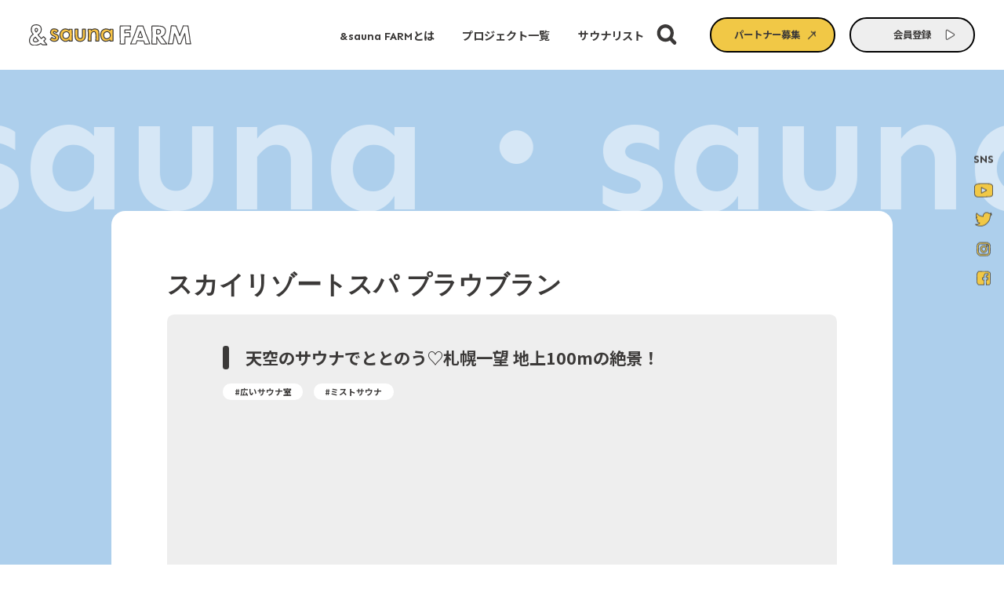

--- FILE ---
content_type: text/html; charset=UTF-8
request_url: https://andsaunafarm.com/sauna-list/115/
body_size: 50060
content:
 <!DOCTYPE html>
<html lang="ja">
<head>
    <!-- Global site tag (gtag.js) - Google Analytics -->
    <script async src="https://www.googletagmanager.com/gtag/js?id=G-24PYD3MR3C"></script>
    <script>
    window.dataLayer = window.dataLayer || [];
    function gtag(){dataLayer.push(arguments);}
    gtag('js', new Date());
    gtag('config', 'G-24PYD3MR3C');
    </script>
    <meta charset="UTF-8">
    <meta name="viewport" content="width=device-width,initial-scale=1.0">
    <link rel="shortcut icon" href="https://andsaunafarm.com/wp-content/themes/and-sauna/assets/images/favicon.ico?id=1227f908bc653419f71d">
    <link rel="apple-touch-icon-precomposed" href="https://andsaunafarm.com/wp-content/themes/and-sauna/assets/images/apple-touch-icon.png?id=65034aea911e4b88841a">
    <link rel="stylesheet" href="https://andsaunafarm.com/wp-content/themes/and-sauna/assets/css/app.css?id=50368bf99e45bb795ff2">
    <link rel="preconnect" href="https://fonts.googleapis.com">
    <link rel="preconnect" href="https://fonts.gstatic.com" crossorigin>
    <link href="https://fonts.googleapis.com/css2?family=Sen:wght@400;700&display=swap" rel="stylesheet">
    <link href="https://fonts.googleapis.com/css2?family=Noto+Sans+JP:wght@400;500;700&display=swap" rel="stylesheet">

    
    <meta name='robots' content='index, follow, max-image-preview:large, max-snippet:-1, max-video-preview:-1' />

	<!-- This site is optimized with the Yoast SEO plugin v17.9 - https://yoast.com/wordpress/plugins/seo/ -->
	<title>スカイリゾートスパ プラウブラン | サウナリスト | &amp;sauna FARM</title>
	<meta name="description" content="スカイリゾートスパ プラウブラン のサウナの情報を紹介します。&amp;saunaが訪れたYouTube、施設からのコメントや施設情報を掲載しています。" />
	<link rel="canonical" href="https://andsaunafarm.com/sauna-list/115/" />
	<meta property="og:locale" content="ja_JP" />
	<meta property="og:type" content="article" />
	<meta property="og:title" content="スカイリゾートスパ プラウブラン | サウナリスト | &amp;sauna FARM" />
	<meta property="og:description" content="スカイリゾートスパ プラウブラン のサウナの情報を紹介します。&amp;saunaが訪れたYouTube、施設からのコメントや施設情報を掲載しています。" />
	<meta property="og:url" content="https://andsaunafarm.com/sauna-list/115/" />
	<meta property="og:site_name" content="&amp;sauna FARM | &amp;sauna FARMヘようこそ" />
	<meta property="article:modified_time" content="2022-01-11T16:59:38+00:00" />
	<meta property="og:image" content="https://andsaunafarm.com/wp-content/themes/and-sauna/assets/images/ogp.png?id=2cd5009c154f0ff8c6eb" />
	<meta property="og:image:width" content="1200" />
	<meta property="og:image:height" content="630" />
	<meta property="og:image:type" content="image/png" />
	<meta name="twitter:card" content="summary_large_image" />
	<meta name="twitter:image" content="https://andsaunafarm.com/wp-content/themes/and-sauna/assets/images/ogp.png?id=2cd5009c154f0ff8c6eb" />
	<script type="application/ld+json" class="yoast-schema-graph">{"@context":"https://schema.org","@graph":[{"@type":"Organization","@id":"https://andsaunafarm.com/#organization","name":"&sauna FARM","url":"https://andsaunafarm.com/","sameAs":[],"logo":{"@type":"ImageObject","@id":"https://andsaunafarm.com/#logo","inLanguage":"ja","url":"https://andsaunafarm.com/wp-content/uploads/2021/12/ogp.png","contentUrl":"https://andsaunafarm.com/wp-content/uploads/2021/12/ogp.png","width":1200,"height":630,"caption":"&sauna FARM"},"image":{"@id":"https://andsaunafarm.com/#logo"}},{"@type":"WebSite","@id":"https://andsaunafarm.com/#website","url":"https://andsaunafarm.com/","name":"&amp;sauna FARM | &amp;sauna FARM\u30d8\u3088\u3046\u3053\u305d","description":"\u300c&amp;sauna FARM\u300d\u306f\u3001\u5317\u6d77\u9053\u767a\u306e\u30b5\u30a6\u30ca\u30e1\u30c7\u30a3\u30a2\u3001&amp;sauna\u304c\u904b\u55b6\u3059\u308b\u65b0\u305f\u306a\u4fa1\u5024\u5275\u9020\u3001\u767a\u4fe1\u3092\u76ee\u7684\u3068\u3057\u305f\u5730\u57df\u5171\u5275\u578b\u30d7\u30e9\u30c3\u30c8\u30d5\u30a9\u30fc\u30e0\u3067\u3059\u3002\u30b5\u30a6\u30ca\u3067\u3001\u65e5\u672c\u3092\u6e29\u304b\u304f\u3002\u9b45\u529b\u306e\u7a2e\u3092\u6398\u308a\u8d77\u3053\u3057\u3001\u3042\u306a\u305f\u3068\u4e00\u7dd2\u306b\u6c57\u3092\u304b\u3044\u3066\u5275\u308a\u4e0a\u3052\u3066\u3044\u304f\u3002\u305d\u306e\u3088\u3046\u306a\u60f3\u3044\u304b\u3089\u751f\u307e\u308c\u305f\u3001&amp;sauna\u306e\u65b0\u3057\u3044\u30ab\u30bf\u30c1\u3067\u3059\u3002","publisher":{"@id":"https://andsaunafarm.com/#organization"},"potentialAction":[{"@type":"SearchAction","target":{"@type":"EntryPoint","urlTemplate":"https://andsaunafarm.com/?s={search_term_string}"},"query-input":"required name=search_term_string"}],"inLanguage":"ja"},{"@type":"WebPage","@id":"https://andsaunafarm.com/sauna-list/115/#webpage","url":"https://andsaunafarm.com/sauna-list/115/","name":"\u30b9\u30ab\u30a4\u30ea\u30be\u30fc\u30c8\u30b9\u30d1 \u30d7\u30e9\u30a6\u30d6\u30e9\u30f3 | \u30b5\u30a6\u30ca\u30ea\u30b9\u30c8 | &sauna FARM","isPartOf":{"@id":"https://andsaunafarm.com/#website"},"datePublished":"2021-12-16T13:24:04+00:00","dateModified":"2022-01-11T16:59:38+00:00","description":"\u30b9\u30ab\u30a4\u30ea\u30be\u30fc\u30c8\u30b9\u30d1 \u30d7\u30e9\u30a6\u30d6\u30e9\u30f3 \u306e\u30b5\u30a6\u30ca\u306e\u60c5\u5831\u3092\u7d39\u4ecb\u3057\u307e\u3059\u3002&sauna\u304c\u8a2a\u308c\u305fYouTube\u3001\u65bd\u8a2d\u304b\u3089\u306e\u30b3\u30e1\u30f3\u30c8\u3084\u65bd\u8a2d\u60c5\u5831\u3092\u63b2\u8f09\u3057\u3066\u3044\u307e\u3059\u3002","breadcrumb":{"@id":"https://andsaunafarm.com/sauna-list/115/#breadcrumb"},"inLanguage":"ja","potentialAction":[{"@type":"ReadAction","target":["https://andsaunafarm.com/sauna-list/115/"]}]},{"@type":"BreadcrumbList","@id":"https://andsaunafarm.com/sauna-list/115/#breadcrumb","itemListElement":[{"@type":"ListItem","position":1,"name":"HOME","item":"https://andsaunafarm.com/"},{"@type":"ListItem","position":2,"name":"\u30b5\u30a6\u30ca\u30ea\u30b9\u30c8","item":"https://andsaunafarm.com/sauna-list/"},{"@type":"ListItem","position":3,"name":"\u30b9\u30ab\u30a4\u30ea\u30be\u30fc\u30c8\u30b9\u30d1 \u30d7\u30e9\u30a6\u30d6\u30e9\u30f3"}]}]}</script>
	<!-- / Yoast SEO plugin. -->


</head>
<body id="body" class="sauna-list-template-default single single-sauna-list postid-115">

<header id="header" class="header">
    <div class="header__main js-header">
        <span class="header__title">
            <a class="header__title-link" href="https://andsaunafarm.com/">
                <span class="header__title-logo">
                    <img src="[data-uri]" alt="&amp;sauna FARM | &amp;sauna FARMヘようこそ" width="233.885" height="31" class="" id="">                </span>
            </a>
        </span>
        <div class="header__links">
            <nav class="header-menu">
    <ul class="header-menu__list">
        <li class="header-menu__item is-sp-show">
            <a class="header-menu__link" href="https://andsaunafarm.com/">
                <span class="header__title-logo">
                    <img src="[data-uri]" alt="&amp;sauna FARM | &amp;sauna FARMヘようこそ" width="233.885" height="31" class="" id="">                </span>
            </a>
        </li>
                    <li class="header-menu__item">
                <a class="header-menu__link
                                        " href="https://andsaunafarm.com/#about" >
                    <span class="header-menu__text">
                        <span>&sauna FARM</span>とは                    </span>
                </a>
            </li>
                    <li class="header-menu__item">
                <a class="header-menu__link
                                        " href="https://andsaunafarm.com/project/" >
                    <span class="header-menu__text">
                        プロジェクト一覧                    </span>
                </a>
            </li>
                    <li class="header-menu__item">
                <a class="header-menu__link
                                         is-current" href="https://andsaunafarm.com/sauna-list/" >
                    <span class="header-menu__text">
                        サウナリスト                    </span>
                </a>
            </li>
            </ul>
</nav>            
<div class="header-search__button js-search-button-header">
    <svg class="svg-sprited svg-icon-search" role="img"><use xlink:href="https://andsaunafarm.com/wp-content/themes/and-sauna/assets/svg/sprite.svg#sprite-icon-search" xmlns:xlink="http://www.w3.org/1999/xlink"></use></svg>    <svg class="svg-sprited svg-icon-batsu" role="img"><use xlink:href="https://andsaunafarm.com/wp-content/themes/and-sauna/assets/svg/sprite.svg#sprite-icon-batsu" xmlns:xlink="http://www.w3.org/1999/xlink"></use></svg></div>
<div class="header-search">
    <div class="header-search-sauna__form-wrapper">
        <form class="header-search__form" role="search" action="https://andsaunafarm.com/" method="get">
            <input class="header-search__input js-search-page" type="search" name="s" value="" id="s" placeholder="キーワードを入力してください" autocomplete="off">
            <div class="header-search__label">
                <label class="header-search__submit" for="search-submit-page">
                    <input id="header-search-submit-page" class="header-search__submit-icon" type="submit" value="検索">
                </label>
            </div>
        </form>
    </div>
</div>            <nav class="header-buttons">
    <ul class="header-buttons__list">
                    <li class="header-buttons__item">
                
<div class="button button--header">

    <a class="button__link button__link--header" href="https://docs.google.com/forms/d/e/1FAIpQLSdVDTMqkTTGcznIolviOO6l_1oU-LaMlq4eoadQ-hLjVQsn-A/viewform"  target="_blank" rel="noopener noreferrer">
        <span class="button__text button__text--header">
            パートナー募集        </span>
        <div class="button__link-svg button__link-svg--header">
                            <svg class="svg-sprited svg-icon-link-arrow-external" role="img"><use xlink:href="https://andsaunafarm.com/wp-content/themes/and-sauna/assets/svg/sprite.svg#sprite-icon-link-arrow-external" xmlns:xlink="http://www.w3.org/1999/xlink"></use></svg>                    </div>
    </a>
</div>            </li>
                    <li class="header-buttons__item">
                
<div class="button button--header">

    <span class="button__link button__link--header" href="" >
        <span class="button__text button__text--header">
            会員登録        </span>
        <div class="button__link-svg button__link-svg--header">
                            <svg class="svg-sprited svg-icon-link-arrow" role="img"><use xlink:href="https://andsaunafarm.com/wp-content/themes/and-sauna/assets/svg/sprite.svg#sprite-icon-link-arrow" xmlns:xlink="http://www.w3.org/1999/xlink"></use></svg>                    </div>
    </span>
</div>            </li>
            </ul>
</nav>        </div>
    </div>
    <div id="header-menu" class="header__sp-menu js-sp-menu">
        <div class="header__inner-wrapper">
            <nav class="header-menu">
    <ul class="header-menu__list">
        <li class="header-menu__item is-sp-show">
            <a class="header-menu__link" href="https://andsaunafarm.com/">
                <span class="header__title-logo">
                    <img src="[data-uri]" alt="&amp;sauna FARM | &amp;sauna FARMヘようこそ" width="233.885" height="31" class="" id="">                </span>
            </a>
        </li>
                    <li class="header-menu__item">
                <a class="header-menu__link
                                        " href="https://andsaunafarm.com/#about" >
                    <span class="header-menu__text">
                        <span>&sauna FARM</span>とは                    </span>
                </a>
            </li>
                    <li class="header-menu__item">
                <a class="header-menu__link
                                        " href="https://andsaunafarm.com/project/" >
                    <span class="header-menu__text">
                        プロジェクト一覧                    </span>
                </a>
            </li>
                    <li class="header-menu__item">
                <a class="header-menu__link
                                         is-current" href="https://andsaunafarm.com/sauna-list/" >
                    <span class="header-menu__text">
                        サウナリスト                    </span>
                </a>
            </li>
            </ul>
</nav>            
<div class="header-search__button js-search-button-header">
    <svg class="svg-sprited svg-icon-search" role="img"><use xlink:href="https://andsaunafarm.com/wp-content/themes/and-sauna/assets/svg/sprite.svg#sprite-icon-search" xmlns:xlink="http://www.w3.org/1999/xlink"></use></svg>    <svg class="svg-sprited svg-icon-batsu" role="img"><use xlink:href="https://andsaunafarm.com/wp-content/themes/and-sauna/assets/svg/sprite.svg#sprite-icon-batsu" xmlns:xlink="http://www.w3.org/1999/xlink"></use></svg></div>
<div class="header-search">
    <div class="header-search-sauna__form-wrapper">
        <form class="header-search__form" role="search" action="https://andsaunafarm.com/" method="get">
            <input class="header-search__input js-search-page" type="search" name="s" value="" id="s" placeholder="キーワードを入力してください" autocomplete="off">
            <div class="header-search__label">
                <label class="header-search__submit" for="search-submit-page">
                    <input id="header-search-submit-page" class="header-search__submit-icon" type="submit" value="検索">
                </label>
            </div>
        </form>
    </div>
</div>            <nav class="header-buttons">
    <ul class="header-buttons__list">
                    <li class="header-buttons__item">
                
<div class="button button--header">

    <a class="button__link button__link--header" href="https://docs.google.com/forms/d/e/1FAIpQLSdVDTMqkTTGcznIolviOO6l_1oU-LaMlq4eoadQ-hLjVQsn-A/viewform"  target="_blank" rel="noopener noreferrer">
        <span class="button__text button__text--header">
            パートナー募集        </span>
        <div class="button__link-svg button__link-svg--header">
                            <svg class="svg-sprited svg-icon-link-arrow-external" role="img"><use xlink:href="https://andsaunafarm.com/wp-content/themes/and-sauna/assets/svg/sprite.svg#sprite-icon-link-arrow-external" xmlns:xlink="http://www.w3.org/1999/xlink"></use></svg>                    </div>
    </a>
</div>            </li>
                    <li class="header-buttons__item">
                
<div class="button button--header">

    <span class="button__link button__link--header" href="" >
        <span class="button__text button__text--header">
            会員登録        </span>
        <div class="button__link-svg button__link-svg--header">
                            <svg class="svg-sprited svg-icon-link-arrow" role="img"><use xlink:href="https://andsaunafarm.com/wp-content/themes/and-sauna/assets/svg/sprite.svg#sprite-icon-link-arrow" xmlns:xlink="http://www.w3.org/1999/xlink"></use></svg>                    </div>
    </span>
</div>            </li>
            </ul>
</nav>            <nav class="sns-menu sns-menu--header">
    <h3 class="sns-menu__title sns-menu__title--header">FOLLOW US</h3>
    <ul class="sns-menu__list sns-menu__list--header">
                    <li class="sns-menu__item sns-menu__item--header is-pc-show">
                <span>SNS</span>
            </li>
                            <li class="sns-menu__item sns-menu__item--header">
                <a class="sns-menu__link sns-menu__link--header" href="https://www.youtube.com/channel/UCBPQZSaHkcnXHQlnOMjDyiA"  target="_blank" rel="noopener noreferrer">
                    <div class="sns-menu__svg">
                        <svg class="svg-sprited svg-icon-youtube" role="img"><use xlink:href="https://andsaunafarm.com/wp-content/themes/and-sauna/assets/svg/sprite.svg#sprite-icon-youtube" xmlns:xlink="http://www.w3.org/1999/xlink"></use></svg>                    </div>
                </a>
            </li>
                    <li class="sns-menu__item sns-menu__item--header">
                <a class="sns-menu__link sns-menu__link--header" href="https://twitter.com/and_sauna"  target="_blank" rel="noopener noreferrer">
                    <div class="sns-menu__svg">
                        <svg class="svg-sprited svg-icon-twitter" role="img"><use xlink:href="https://andsaunafarm.com/wp-content/themes/and-sauna/assets/svg/sprite.svg#sprite-icon-twitter" xmlns:xlink="http://www.w3.org/1999/xlink"></use></svg>                    </div>
                </a>
            </li>
                    <li class="sns-menu__item sns-menu__item--header">
                <a class="sns-menu__link sns-menu__link--header" href="https://www.instagram.com/and_sauna/"  target="_blank" rel="noopener noreferrer">
                    <div class="sns-menu__svg">
                        <svg class="svg-sprited svg-icon-instagram" role="img"><use xlink:href="https://andsaunafarm.com/wp-content/themes/and-sauna/assets/svg/sprite.svg#sprite-icon-instagram" xmlns:xlink="http://www.w3.org/1999/xlink"></use></svg>                    </div>
                </a>
            </li>
                    <li class="sns-menu__item sns-menu__item--header">
                <a class="sns-menu__link sns-menu__link--header" href="https://www.facebook.com/andsauna/"  target="_blank" rel="noopener noreferrer">
                    <div class="sns-menu__svg">
                        <svg class="svg-sprited svg-icon-facebook" role="img"><use xlink:href="https://andsaunafarm.com/wp-content/themes/and-sauna/assets/svg/sprite.svg#sprite-icon-facebook" xmlns:xlink="http://www.w3.org/1999/xlink"></use></svg>                    </div>
                </a>
            </li>
            </ul>
</nav>        </div>
        <button id="hamburger" class="hamburger">
    <div class="hamburger__main">
        <div class="hamburger__line hamburger__line--1"></div>
        <div class="hamburger__line hamburger__line--2"></div>
        <div class="hamburger__line hamburger__line--3"></div>
    </div>
</button>    </div>
</header>

<div class="side__sns-menu-wrapper">
    <div class="side__sns-menu js-sns-menu">
        <nav class="sns-menu sns-menu--side">
    <h3 class="sns-menu__title sns-menu__title--side">FOLLOW US</h3>
    <ul class="sns-menu__list sns-menu__list--side">
                    <li class="sns-menu__item sns-menu__item--side is-pc-show">
                <span>SNS</span>
            </li>
                            <li class="sns-menu__item sns-menu__item--side">
                <a class="sns-menu__link sns-menu__link--side" href="https://www.youtube.com/channel/UCBPQZSaHkcnXHQlnOMjDyiA"  target="_blank" rel="noopener noreferrer">
                    <div class="sns-menu__svg">
                        <svg class="svg-sprited svg-icon-youtube" role="img"><use xlink:href="https://andsaunafarm.com/wp-content/themes/and-sauna/assets/svg/sprite.svg#sprite-icon-youtube" xmlns:xlink="http://www.w3.org/1999/xlink"></use></svg>                    </div>
                </a>
            </li>
                    <li class="sns-menu__item sns-menu__item--side">
                <a class="sns-menu__link sns-menu__link--side" href="https://twitter.com/and_sauna"  target="_blank" rel="noopener noreferrer">
                    <div class="sns-menu__svg">
                        <svg class="svg-sprited svg-icon-twitter" role="img"><use xlink:href="https://andsaunafarm.com/wp-content/themes/and-sauna/assets/svg/sprite.svg#sprite-icon-twitter" xmlns:xlink="http://www.w3.org/1999/xlink"></use></svg>                    </div>
                </a>
            </li>
                    <li class="sns-menu__item sns-menu__item--side">
                <a class="sns-menu__link sns-menu__link--side" href="https://www.instagram.com/and_sauna/"  target="_blank" rel="noopener noreferrer">
                    <div class="sns-menu__svg">
                        <svg class="svg-sprited svg-icon-instagram" role="img"><use xlink:href="https://andsaunafarm.com/wp-content/themes/and-sauna/assets/svg/sprite.svg#sprite-icon-instagram" xmlns:xlink="http://www.w3.org/1999/xlink"></use></svg>                    </div>
                </a>
            </li>
                    <li class="sns-menu__item sns-menu__item--side">
                <a class="sns-menu__link sns-menu__link--side" href="https://www.facebook.com/andsauna/"  target="_blank" rel="noopener noreferrer">
                    <div class="sns-menu__svg">
                        <svg class="svg-sprited svg-icon-facebook" role="img"><use xlink:href="https://andsaunafarm.com/wp-content/themes/and-sauna/assets/svg/sprite.svg#sprite-icon-facebook" xmlns:xlink="http://www.w3.org/1999/xlink"></use></svg>                    </div>
                </a>
            </li>
            </ul>
</nav>    </div>
</div> <div class="main main-single main-single--sauna">
    <div class="background-text background-text--sauna-list background-text--forward">
    <div class="background-text__text-wrapper">
        <span class="background-text__text">
        sauna・sauna・sauna・        </span>
    </div>
</div>    <div class="single-content single-content--sauna">
        <h1 class="single-sauna__title">スカイリゾートスパ プラウブラン</h1>
            <div class="tag-list tag-list--single-sauna is-sp-show">
    <ul class="tag-list__list tag-list__list--single-sauna is-sp-show">
                    <li class="tag-list__item tag-list__item--single-sauna is-sp-show">
                                    <a class="tag-list__link tag-list__link--single-sauna is-sp-show" href="https://andsaunafarm.com/sauna-list/tag/%e5%ba%83%e3%81%84%e3%82%b5%e3%82%a6%e3%83%8a%e5%ae%a4/">
                        <span class="tag-list__text tag-list__text--single-sauna is-sp-show">
                            #広いサウナ室                        </span>
                    </a>
                            </li>
                    <li class="tag-list__item tag-list__item--single-sauna is-sp-show">
                                    <a class="tag-list__link tag-list__link--single-sauna is-sp-show" href="https://andsaunafarm.com/sauna-list/tag/%e3%83%9f%e3%82%b9%e3%83%88%e3%82%b5%e3%82%a6%e3%83%8a/">
                        <span class="tag-list__text tag-list__text--single-sauna is-sp-show">
                            #ミストサウナ                        </span>
                    </a>
                            </li>
            </ul>
</div>        <div class="single-sauna__content">
            <h2 class="single-sauna-header__youtube-title">
                天空のサウナでととのう♡札幌一望 地上100mの絶景！            </h2>
            <div class="tag-list tag-list--single-sauna is-pc-show">
    <ul class="tag-list__list tag-list__list--single-sauna is-pc-show">
                    <li class="tag-list__item tag-list__item--single-sauna is-pc-show">
                                    <a class="tag-list__link tag-list__link--single-sauna is-pc-show" href="https://andsaunafarm.com/sauna-list/tag/%e5%ba%83%e3%81%84%e3%82%b5%e3%82%a6%e3%83%8a%e5%ae%a4/">
                        <span class="tag-list__text tag-list__text--single-sauna is-pc-show">
                            #広いサウナ室                        </span>
                    </a>
                            </li>
                    <li class="tag-list__item tag-list__item--single-sauna is-pc-show">
                                    <a class="tag-list__link tag-list__link--single-sauna is-pc-show" href="https://andsaunafarm.com/sauna-list/tag/%e3%83%9f%e3%82%b9%e3%83%88%e3%82%b5%e3%82%a6%e3%83%8a/">
                        <span class="tag-list__text tag-list__text--single-sauna is-pc-show">
                            #ミストサウナ                        </span>
                    </a>
                            </li>
            </ul>
</div>            <div class="single-sauna-header__youtube">
                <iframe title="天空のサウナでととのう♡札幌一望 地上１００mの絶景！" width="640" height="360" src="https://www.youtube.com/embed/p861bAUFffU?feature=oembed" frameborder="0" allow="accelerometer; autoplay; clipboard-write; encrypted-media; gyroscope; picture-in-picture; web-share" referrerpolicy="strict-origin-when-cross-origin" allowfullscreen></iframe>            </div>
            <div class="single-sauna__point">
                <div class="single-sauna__point-heading">
                    <h2 class="single-sauna__point-text">point!</h2>
                    <div class="single-sauna__point-logo">
                        <img src="[data-uri]" alt="サウナベア" width="100" height="100.018" class="" id="">                    </div>
                </div>
                <ul class="single-sauna__list">
                                            <li class="single-sauna__item">
                            札幌駅直結・札幌が一望できるサウナ                        </li>
                                            <li class="single-sauna__item">
                            100センチ以上ある深い水風呂                        </li>
                                            <li class="single-sauna__item">
                            毎月香りが変わるミストサウナ                        </li>
                                    </ul>
            </div>

                            <ul class="single-sauna__comment-list">
                                            <li class="single-sauna__comment-item">
                            <div class="single-sauna__comment-image">
                                <picture class=""><img src="https://andsaunafarm.com/wp-content/uploads/2022/01/toyosawa.png" width="200" height="200" alt="サウナへのコメント" loading="lazy"></picture>                            </div>
                            <div class="single-sauna__comment-text">
                                <h3 class="single-sauna__comment-title">豊澤 瞳</h3>
                                <div class="single-sauna__comment-desc">
                                    地上100ｍでととのえるって なかなか無い！<br />
札幌の街並みを一望！<br />
夜に入れば夜景も見れちゃう絶景サウナです。<br />
水風呂が深いので水風呂好きにもたまらないはず。                                </div>
                            </div>
                        </li>
                                    </ul>
                    </div>

        <div class="single-sauna__content-other single-sauna__data">
            <div class="single-sauna__content-other-heading">
                <h2 class="single-sauna__content-other-title">information</h2>
                <p class="single-sauna__content-other-desc">施設情報</p>
            </div>
            <ul class="single-sauna__data-list">
                <li class="single-sauna__data-item">
                    <span>施設名</span>
                    <p>スカイリゾートスパ プラウブラン</p>
                </li>

                                    <li class="single-sauna__data-item">
                        <span>住所</span>
                        <p>
                            北海道札幌市中央区北5条西2丁目5番地                                                            <a class="link" href="https://www.google.com/maps/place/%E3%80%92060-0005+%E5%8C%97%E6%B5%B7%E9%81%93%E6%9C%AD%E5%B9%8C%E5%B8%82%E4%B8%AD%E5%A4%AE%E5%8C%BA%E5%8C%97%EF%BC%95%E6%9D%A1%E8%A5%BF%EF%BC%92%E4%B8%81%E7%9B%AE%EF%BC%95/@43.068139,141.352429,14z/data=!4m5!3m4!1s0x5f0b2974c17d4327:0x83cdeb3da4218bd3!8m2!3d43.0681393!4d141.3524285?hl=ja" target="_blank">（GoogleMap）</a>
                                                    </p>
                    </li>
                
                                    <li class="single-sauna__data-item">
                        <span>TEL</span>
                        <p>
                            011-251-6366（直通）                        </p>
                    </li>
                
                                    <li class="single-sauna__data-item">
                        <span>営業時間</span>
                        <p>
                            11:00～23:30（最終受付 23:00）                        </p>
                    </li>
                
                                    <li class="single-sauna__data-item">
                        <span>web</span>
                        <p>
                            <a class="link" href="https://www.jrhotels.co.jp/tower/spa/" target="_blank">https://www.jrhotels.co.jp/tower/spa/</a>
                        </p>
                    </li>
                            </ul>
        </div>

                <div class="single-sns">
    <div class="single-sns__header">
        <div class="single-sns__logo">
            <img src="[data-uri]" alt="サウナベア" width="100" height="100.018" class="" id="">        </div>
        <h3 class="single-sns__title">この記事をシェアする</h3>
    </div>
    <ul class="single-sns__list">
                    <li class="single-sns__item single-sns__item--twitter">
                <a class="single-sns__link" href="https://twitter.com/intent/tweet?url=https%3A%2F%2Fandsaunafarm.com%2Fsauna-list%2F115%2F&text=%E3%82%B9%E3%82%AB%E3%82%A4%E3%83%AA%E3%82%BE%E3%83%BC%E3%83%88%E3%82%B9%E3%83%91+%E3%83%97%E3%83%A9%E3%82%A6%E3%83%96%E3%83%A9%E3%83%B3"  target="_blank" rel="noopener noreferrer">
                    <div class="single-sns__svg ">
                        <svg class="svg-sprited svg-icon-twitter" role="img"><use xlink:href="https://andsaunafarm.com/wp-content/themes/and-sauna/assets/svg/sprite.svg#sprite-icon-twitter" xmlns:xlink="http://www.w3.org/1999/xlink"></use></svg>                    </div>
                </a>
            </li>
                    <li class="single-sns__item single-sns__item--facebook">
                <a class="single-sns__link" href="https://www.facebook.com/sharer/sharer.php?u=https%3A%2F%2Fandsaunafarm.com%2Fsauna-list%2F115%2F"  target="_blank" rel="noopener noreferrer">
                    <div class="single-sns__svg ">
                        <svg class="svg-sprited svg-icon-facebook" role="img"><use xlink:href="https://andsaunafarm.com/wp-content/themes/and-sauna/assets/svg/sprite.svg#sprite-icon-facebook" xmlns:xlink="http://www.w3.org/1999/xlink"></use></svg>                    </div>
                </a>
            </li>
            </ul>
</div>    </div>
    
<div class="single-pagination single-pagination--sauna">
    <a href="https://andsaunafarm.com/sauna-list/113/" class="single-pagination__link single-pagination__link--prev">
        <div class="single-pagination__svg">
            <svg class="svg-sprited svg-icon-link-arrow" role="img"><use xlink:href="https://andsaunafarm.com/wp-content/themes/and-sauna/assets/svg/sprite.svg#sprite-icon-link-arrow" xmlns:xlink="http://www.w3.org/1999/xlink"></use></svg>        </div>
        <span class="single-pagination__text pc-show">prev</span>
    </a>

    <a class="single-pagination__link single-pagination__link--all" href="https://andsaunafarm.com/sauna-list/">
        <div class="single-pagination__svg">
            <svg class="svg-sprited svg-icon-link-archive" role="img"><use xlink:href="https://andsaunafarm.com/wp-content/themes/and-sauna/assets/svg/sprite.svg#sprite-icon-link-archive" xmlns:xlink="http://www.w3.org/1999/xlink"></use></svg>        </div>
        <span class="single-pagination__text">一覧へ戻る</span>
    </a>

    <a href="https://andsaunafarm.com/sauna-list/116/" class="single-pagination__link single-pagination__link--next">
        <span class="single-pagination__text pc-show">next</span>
        <div class="single-pagination__svg">
            <svg class="svg-sprited svg-icon-link-arrow" role="img"><use xlink:href="https://andsaunafarm.com/wp-content/themes/and-sauna/assets/svg/sprite.svg#sprite-icon-link-arrow" xmlns:xlink="http://www.w3.org/1999/xlink"></use></svg>        </div>
    </a>
</div> </div>
      <div class="single-sauna-other">
         <div class="single-sauna-other__content-wrapper">
            <h2 class="single-sauna-other__heading">other sauna</h2>
            <p class="single-sauna-other__desc">他のサウナを見る</p>
            <ul class="single-sauna-other__list">
                                    <li class="single-sauna-other__item">
                        <article class="article swiper-slide swiper-slide--main">
    <div class="article-sauna-other__heading">
        <h2 class="article-sauna-other__title">
            定山渓万世閣ホテルミリオーネ (大浴場)        </h2>
        <div class="article-sauna-other__thumb">
            <figure class="article-sauna-other__youtube">
                <iframe title="温泉もサウナも楽しみたい！！札幌の定山渓温泉でパワーアップしたサウナを体験！" width="640" height="360" src="https://www.youtube.com/embed/SgWpvjD5ebY?feature=oembed" frameborder="0" allow="accelerometer; autoplay; clipboard-write; encrypted-media; gyroscope; picture-in-picture; web-share" referrerpolicy="strict-origin-when-cross-origin" allowfullscreen></iframe>            </figure>
        </div>
        <div class="tag-list tag-list--sauna-list-tag">
    <ul class="tag-list__list tag-list__list--sauna-list-tag">
                    <li class="tag-list__item tag-list__item--sauna-list-tag">
                                    <a class="tag-list__link tag-list__link--sauna-list-tag" href="https://andsaunafarm.com/sauna-list/tag/%e3%82%bb%e3%83%ab%e3%83%95%e3%83%ad%e3%82%a6%e3%83%aa%e3%83%a5/">
                        <span class="tag-list__text tag-list__text--sauna-list-tag">
                            #セルフロウリュ                        </span>
                    </a>
                            </li>
                    <li class="tag-list__item tag-list__item--sauna-list-tag">
                                    <a class="tag-list__link tag-list__link--sauna-list-tag" href="https://andsaunafarm.com/sauna-list/tag/%e5%ba%83%e3%81%84%e3%82%b5%e3%82%a6%e3%83%8a%e5%ae%a4/">
                        <span class="tag-list__text tag-list__text--sauna-list-tag">
                            #広いサウナ室                        </span>
                    </a>
                            </li>
                    <li class="tag-list__item tag-list__item--sauna-list-tag">
                                    <a class="tag-list__link tag-list__link--sauna-list-tag" href="https://andsaunafarm.com/sauna-list/tag/%e5%a4%96%e6%b0%97%e6%b5%b4%e3%81%82%e3%82%8a/">
                        <span class="tag-list__text tag-list__text--sauna-list-tag">
                            #外気浴あり                        </span>
                    </a>
                            </li>
            </ul>
</div>    </div>
    
<div class="button button--sauna-other-link">

    <a class="button__link button__link--sauna-other-link" href="https://andsaunafarm.com/sauna-list/649/" >
        <span class="button__text button__text--sauna-other-link">
            詳しく見る        </span>
        <div class="button__link-svg button__link-svg--sauna-other-link">
                            <svg class="svg-sprited svg-icon-link-arrow" role="img"><use xlink:href="https://andsaunafarm.com/wp-content/themes/and-sauna/assets/svg/sprite.svg#sprite-icon-link-arrow" xmlns:xlink="http://www.w3.org/1999/xlink"></use></svg>                    </div>
    </a>
</div></article>                    </li>
                                    <li class="single-sauna-other__item">
                        <article class="article swiper-slide swiper-slide--main">
    <div class="article-sauna-other__heading">
        <h2 class="article-sauna-other__title">
            芸森ワーサム        </h2>
        <div class="article-sauna-other__thumb">
            <figure class="article-sauna-other__youtube">
                <iframe title="アートとサウナの融合！サ女子旅で大自然を満喫するアウトドア基地へ！" width="640" height="360" src="https://www.youtube.com/embed/4drKti-jO6I?feature=oembed" frameborder="0" allow="accelerometer; autoplay; clipboard-write; encrypted-media; gyroscope; picture-in-picture; web-share" referrerpolicy="strict-origin-when-cross-origin" allowfullscreen></iframe>            </figure>
        </div>
        <div class="tag-list tag-list--sauna-list-tag">
    <ul class="tag-list__list tag-list__list--sauna-list-tag">
                    <li class="tag-list__item tag-list__item--sauna-list-tag">
                                    <a class="tag-list__link tag-list__link--sauna-list-tag" href="https://andsaunafarm.com/sauna-list/tag/%e3%82%bb%e3%83%ab%e3%83%95%e3%83%ad%e3%82%a6%e3%83%aa%e3%83%a5/">
                        <span class="tag-list__text tag-list__text--sauna-list-tag">
                            #セルフロウリュ                        </span>
                    </a>
                            </li>
                    <li class="tag-list__item tag-list__item--sauna-list-tag">
                                    <a class="tag-list__link tag-list__link--sauna-list-tag" href="https://andsaunafarm.com/sauna-list/tag/%e5%a4%96%e6%b0%97%e6%b5%b4%e3%81%82%e3%82%8a/">
                        <span class="tag-list__text tag-list__text--sauna-list-tag">
                            #外気浴あり                        </span>
                    </a>
                            </li>
                    <li class="tag-list__item tag-list__item--sauna-list-tag">
                                    <a class="tag-list__link tag-list__link--sauna-list-tag" href="https://andsaunafarm.com/sauna-list/tag/%e3%83%97%e3%83%a9%e3%82%a4%e3%83%99%e3%83%bc%e3%83%88%e7%a9%ba%e9%96%93/">
                        <span class="tag-list__text tag-list__text--sauna-list-tag">
                            #プライベート空間                        </span>
                    </a>
                            </li>
                    <li class="tag-list__item tag-list__item--sauna-list-tag">
                                    <a class="tag-list__link tag-list__link--sauna-list-tag" href="https://andsaunafarm.com/sauna-list/tag/%e3%82%a2%e3%82%a6%e3%83%88%e3%83%89%e3%82%a2%e3%82%b5%e3%82%a6%e3%83%8a/">
                        <span class="tag-list__text tag-list__text--sauna-list-tag">
                            #アウトドアサウナ                        </span>
                    </a>
                            </li>
            </ul>
</div>    </div>
    
<div class="button button--sauna-other-link">

    <a class="button__link button__link--sauna-other-link" href="https://andsaunafarm.com/sauna-list/642/" >
        <span class="button__text button__text--sauna-other-link">
            詳しく見る        </span>
        <div class="button__link-svg button__link-svg--sauna-other-link">
                            <svg class="svg-sprited svg-icon-link-arrow" role="img"><use xlink:href="https://andsaunafarm.com/wp-content/themes/and-sauna/assets/svg/sprite.svg#sprite-icon-link-arrow" xmlns:xlink="http://www.w3.org/1999/xlink"></use></svg>                    </div>
    </a>
</div></article>                    </li>
                                    <li class="single-sauna-other__item">
                        <article class="article swiper-slide swiper-slide--main">
    <div class="article-sauna-other__heading">
        <h2 class="article-sauna-other__title">
            こみちの湯 ほのか        </h2>
        <div class="article-sauna-other__thumb">
            <figure class="article-sauna-other__youtube">
                <iframe title="サウナ女子必見！札幌中心地に24時間営業の女性専用サウナが！！" width="640" height="360" src="https://www.youtube.com/embed/evw-k7fKIR8?feature=oembed" frameborder="0" allow="accelerometer; autoplay; clipboard-write; encrypted-media; gyroscope; picture-in-picture; web-share" referrerpolicy="strict-origin-when-cross-origin" allowfullscreen></iframe>            </figure>
        </div>
        <div class="tag-list tag-list--sauna-list-tag">
    <ul class="tag-list__list tag-list__list--sauna-list-tag">
                    <li class="tag-list__item tag-list__item--sauna-list-tag">
                                    <a class="tag-list__link tag-list__link--sauna-list-tag" href="https://andsaunafarm.com/sauna-list/tag/%e3%82%aa%e3%83%bc%e3%83%88%e3%83%ad%e3%82%a6%e3%83%aa%e3%83%a5/">
                        <span class="tag-list__text tag-list__text--sauna-list-tag">
                            #オートロウリュ                        </span>
                    </a>
                            </li>
                    <li class="tag-list__item tag-list__item--sauna-list-tag">
                                    <a class="tag-list__link tag-list__link--sauna-list-tag" href="https://andsaunafarm.com/sauna-list/tag/%e5%a5%b3%e6%80%a7%e9%99%90%e5%ae%9a/">
                        <span class="tag-list__text tag-list__text--sauna-list-tag">
                            #女性限定                        </span>
                    </a>
                            </li>
            </ul>
</div>    </div>
    
<div class="button button--sauna-other-link">

    <a class="button__link button__link--sauna-other-link" href="https://andsaunafarm.com/sauna-list/636/" >
        <span class="button__text button__text--sauna-other-link">
            詳しく見る        </span>
        <div class="button__link-svg button__link-svg--sauna-other-link">
                            <svg class="svg-sprited svg-icon-link-arrow" role="img"><use xlink:href="https://andsaunafarm.com/wp-content/themes/and-sauna/assets/svg/sprite.svg#sprite-icon-link-arrow" xmlns:xlink="http://www.w3.org/1999/xlink"></use></svg>                    </div>
    </a>
</div></article>                    </li>
                                    <li class="single-sauna-other__item">
                        <article class="article swiper-slide swiper-slide--main">
    <div class="article-sauna-other__heading">
        <h2 class="article-sauna-other__title">
            湯屋・サーモン        </h2>
        <div class="article-sauna-other__thumb">
            <figure class="article-sauna-other__youtube">
                <iframe title="鮭サウナ、それを知ればまた来たくなる。サーモン銭湯！" width="640" height="360" src="https://www.youtube.com/embed/I_WPvJcgJV8?feature=oembed" frameborder="0" allow="accelerometer; autoplay; clipboard-write; encrypted-media; gyroscope; picture-in-picture; web-share" referrerpolicy="strict-origin-when-cross-origin" allowfullscreen></iframe>            </figure>
        </div>
        <div class="tag-list tag-list--sauna-list-tag">
    <ul class="tag-list__list tag-list__list--sauna-list-tag">
                    <li class="tag-list__item tag-list__item--sauna-list-tag">
                                    <a class="tag-list__link tag-list__link--sauna-list-tag" href="https://andsaunafarm.com/sauna-list/tag/%e5%ba%83%e3%81%84%e3%82%b5%e3%82%a6%e3%83%8a%e5%ae%a4/">
                        <span class="tag-list__text tag-list__text--sauna-list-tag">
                            #広いサウナ室                        </span>
                    </a>
                            </li>
                    <li class="tag-list__item tag-list__item--sauna-list-tag">
                                    <a class="tag-list__link tag-list__link--sauna-list-tag" href="https://andsaunafarm.com/sauna-list/tag/%e5%a4%96%e6%b0%97%e6%b5%b4%e3%81%82%e3%82%8a/">
                        <span class="tag-list__text tag-list__text--sauna-list-tag">
                            #外気浴あり                        </span>
                    </a>
                            </li>
            </ul>
</div>    </div>
    
<div class="button button--sauna-other-link">

    <a class="button__link button__link--sauna-other-link" href="https://andsaunafarm.com/sauna-list/620/" >
        <span class="button__text button__text--sauna-other-link">
            詳しく見る        </span>
        <div class="button__link-svg button__link-svg--sauna-other-link">
                            <svg class="svg-sprited svg-icon-link-arrow" role="img"><use xlink:href="https://andsaunafarm.com/wp-content/themes/and-sauna/assets/svg/sprite.svg#sprite-icon-link-arrow" xmlns:xlink="http://www.w3.org/1999/xlink"></use></svg>                    </div>
    </a>
</div></article>                    </li>
                            </ul>
            <a href="https://andsaunafarm.com/sauna-list/" class="single-sauna-other__link">
                <div class="single-sauna-other__link-svg">
                    <svg class="svg-sprited svg-icon-link-archive" role="img"><use xlink:href="https://andsaunafarm.com/wp-content/themes/and-sauna/assets/svg/sprite.svg#sprite-icon-link-archive" xmlns:xlink="http://www.w3.org/1999/xlink"></use></svg>                </div>
                <span class="single-sauna-other__link-text">検索結果へ戻る</span>
            </a>
         </div>
     </div>
  <div class="link-block-wrapper">
    <h2 class="link-block__heading-title">contact</h2>
    <div class="link-blocks">
        <div class="link-block">
            <h3 class="link-block__title">partner</h3>
            <p class="link-block__text"><span>&sauna</span>とコラボレーションしたい<br />自治体様や企業様を募集中です。</p>
            
<div class="button button--link-block">

    <a class="button__link button__link--link-block" href="https://docs.google.com/forms/d/e/1FAIpQLSdVDTMqkTTGcznIolviOO6l_1oU-LaMlq4eoadQ-hLjVQsn-A/viewform"  target="_blank" rel="noopener noreferrer">
        <span class="button__text button__text--link-block">
            パートナー募集        </span>
        <div class="button__link-svg button__link-svg--link-block">
                            <svg class="svg-sprited svg-icon-link-arrow-external" role="img"><use xlink:href="https://andsaunafarm.com/wp-content/themes/and-sauna/assets/svg/sprite.svg#sprite-icon-link-arrow-external" xmlns:xlink="http://www.w3.org/1999/xlink"></use></svg>                    </div>
    </a>
</div>        </div>
        <div class="link-block">
            <h3 class="link-block__title">member</h3>
            <p class="link-block__text"><span>&sauna</span>の会員登録ページ。<br />サウナ施設の情報や会員限定企画などを<br />配信予定です。</p>
            <p class="link-block__text-heading">coming soon</p>
        </div>
    </div>
</div> <nav class="breadcrumbs">
    <ol class="breadcrumbs__list">
                    <li class="breadcrumbs__item">
                                    <a class="breadcrumbs__link" href="https://andsaunafarm.com/">
                        HOME                    </a>
                    <span>></span>                            </li>
                    <li class="breadcrumbs__item">
                                    <a class="breadcrumbs__link" href="https://andsaunafarm.com/sauna-list/">
                        サウナリスト                    </a>
                    <span>></span>                            </li>
                    <li class="breadcrumbs__item">
                                    <a class="breadcrumbs__link" href="https://andsaunafarm.com/sauna-list/area/hokkaido/">
                        北海道                    </a>
                    <span>></span>                            </li>
                    <li class="breadcrumbs__item">
                                    <a class="breadcrumbs__link" href="https://andsaunafarm.com/sauna-list/area/douo/">
                        道央                    </a>
                    <span>></span>                            </li>
                    <li class="breadcrumbs__item is-last">
                                    <span class="breadcrumbs__link is-last">
                        スカイリゾートスパ プラウブラン                    </span>
                            </li>
            </ol>
</nav><footer id="footer" class="footer">
        <div class="footer__main">
        <a href="#header" class="link-to-top">
            <div class="link-to-top__image-wrapper">
                <img class="link-to-top__image--top" src="https://andsaunafarm.com/wp-content/themes/and-sauna/assets/images/illustration-mole-top.png" alt="トップに戻るもぐら">
                <img class="link-to-top__image--bottom" src="https://andsaunafarm.com/wp-content/themes/and-sauna/assets/images/illustration-mole-bottom.png" alt="トップに戻るもぐら">
            </div>
            <div class="link-to-top__text">
                <svg xmlns="http://www.w3.org/2000/svg" width="160.073" height="161.736" viewBox="0 0 160.073 161.736">
  <g id="グループ_3846" data-name="グループ 3846" transform="translate(-899.852 -513.792)">
    <path id="パス_4648" data-name="パス 4648" d="M1008.168,518.742a4.851,4.851,0,0,1,2.488.952,5.007,5.007,0,0,1,1.639,2.175,6.641,6.641,0,0,1,.375,3.174,6.507,6.507,0,0,1-.982,3.019,4.909,4.909,0,0,1-1.981,1.766,4.607,4.607,0,0,1-2.471.433,3.6,3.6,0,0,1-2.052-.844,4.408,4.408,0,0,1-1.232-1.657l-.18,1.834-2.74-.268,1.522-15.535,2.74.268-.575,5.869a4.406,4.406,0,0,1,1.607-.954A4.315,4.315,0,0,1,1008.168,518.742Zm-.825,2.642a3.161,3.161,0,0,0-1.513.211,4.749,4.749,0,0,0-1.359.858l-.152,1.553a3.242,3.242,0,0,0,.212,1.731,2.855,2.855,0,0,0,.941,1.181,2.7,2.7,0,0,0,1.343.513,2.507,2.507,0,0,0,2.058-.659,3.068,3.068,0,0,0,.948-2.009,3.4,3.4,0,0,0-.2-1.555,3.02,3.02,0,0,0-.859-1.239A2.49,2.49,0,0,0,1007.343,521.383Z" transform="translate(-17.99)" fill="currentColor"/>
    <path id="パス_4649" data-name="パス 4649" d="M1024.448,523a4.338,4.338,0,0,1,1.6.919,4.4,4.4,0,0,1,1.128,1.5l.361-1.182,2.633.8-3.2,10.47-2.634-.8.539-1.763A4.418,4.418,0,0,1,1023.1,534a3.609,3.609,0,0,1-2.219-.009,4.642,4.642,0,0,1-2.135-1.356,4.828,4.828,0,0,1-1.141-2.388,7.479,7.479,0,0,1,1.829-5.947,5,5,0,0,1,2.348-1.379A4.849,4.849,0,0,1,1024.448,523Zm-.247,2.735a2.474,2.474,0,0,0-1.55-.009,3.019,3.019,0,0,0-1.261.828,3.47,3.47,0,0,0-.782,1.371,3.105,3.105,0,0,0,.1,2.229,2.488,2.488,0,0,0,1.644,1.409,2.594,2.594,0,0,0,1.431.029,2.979,2.979,0,0,0,1.315-.742,3.4,3.4,0,0,0,.881-1.51l.455-1.493a4.962,4.962,0,0,0-.921-1.325A3.088,3.088,0,0,0,1024.2,525.737Z" transform="translate(-20.922 -1.597)" fill="currentColor"/>
    <path id="パス_4650" data-name="パス 4650" d="M1041.945,530.19a4.452,4.452,0,0,1,1.6,1.256,6.891,6.891,0,0,1,.754,1.239l-1.157,2.257a5.808,5.808,0,0,0-.812-1.2,4.673,4.673,0,0,0-1.405-1.036,2.973,2.973,0,0,0-1.548-.331,3.085,3.085,0,0,0-1.5.475,3.038,3.038,0,0,0-1.088,1.22,2.966,2.966,0,0,0,1.317,4.134,4.814,4.814,0,0,0,1.657.544,5.45,5.45,0,0,0,1.44-.03l-1.146,2.238a5.288,5.288,0,0,1-1.441.1,4.811,4.811,0,0,1-1.938-.591,5.551,5.551,0,0,1-2.273-2.053,5.8,5.8,0,0,1-.855-2.8,5.657,5.657,0,0,1,.634-2.878,5.8,5.8,0,0,1,3.29-2.857,5.86,5.86,0,0,1,2.218-.313A5.474,5.474,0,0,1,1041.945,530.19Z" transform="translate(-23.771 -2.804)" fill="currentColor"/>
    <path id="パス_4651" data-name="パス 4651" d="M1054.569,531.941l-5.707,7.643,6.5-1.237,2.762,2.063-6.627.977.268,7.938-2.78-2.074-.05-5.477-1.912.277-1.79,2.4-2.206-1.648,9.339-12.506Z" transform="translate(-25.457 -2.934)" fill="currentColor"/>
    <path id="パス_4652" data-name="パス 4652" d="M1073.835,552.951l-2.49,1.988,1.893,2.372-1.8,1.434-1.893-2.372-3.693,2.95a1.81,1.81,0,0,0-.7.986,1.207,1.207,0,0,0,.3,1.052,3.452,3.452,0,0,0,.73.707,3.2,3.2,0,0,0,.782.388l-1.711,1.366a3.471,3.471,0,0,1-1.185-.372,3.733,3.733,0,0,1-1.187-1.035,3.2,3.2,0,0,1-.758-2.46,3.545,3.545,0,0,1,1.449-2.337l4.252-3.4-1.231-1.542,1.1-.88a4.572,4.572,0,0,0,2.282.634,7.48,7.48,0,0,0,2.973-.585Z" transform="translate(-28.85 -6.758)" fill="currentColor"/>
    <path id="パス_4653" data-name="パス 4653" d="M1079.518,567.188a5.706,5.706,0,0,1,.747,2.932,6.073,6.073,0,0,1-.783,2.878,5.467,5.467,0,0,1-2.173,2.136,5.4,5.4,0,0,1-2.954.71,6.089,6.089,0,0,1-2.846-.862,5.93,5.93,0,0,1-2.836-5.108,5.971,5.971,0,0,1,.774-2.872,5.461,5.461,0,0,1,2.17-2.121,5.518,5.518,0,0,1,2.957-.724,5.956,5.956,0,0,1,2.856.857A5.736,5.736,0,0,1,1079.518,567.188Zm-2.332,1.293a2.967,2.967,0,0,0-1.027-1.09,2.748,2.748,0,0,0-1.449-.423,3.761,3.761,0,0,0-2.957,1.641,2.67,2.67,0,0,0-.4,1.448,3.129,3.129,0,0,0,1.41,2.541,2.754,2.754,0,0,0,1.445.437,3.68,3.68,0,0,0,2.957-1.642,2.827,2.827,0,0,0,.4-1.463A2.976,2.976,0,0,0,1077.186,568.481Z" transform="translate(-30.017 -8.954)" fill="currentColor"/>
    <path id="パス_4654" data-name="パス 4654" d="M1091.51,590.034l-3.094.765.729,2.947-2.231.552-.728-2.947-4.588,1.135a1.817,1.817,0,0,0-1.045.605,1.206,1.206,0,0,0-.169,1.08,3.447,3.447,0,0,0,.368.948,3.138,3.138,0,0,0,.548.679l-2.125.526a3.481,3.481,0,0,1-.921-.833,3.741,3.741,0,0,1-.645-1.437,3.2,3.2,0,0,1,.339-2.552,3.55,3.55,0,0,1,2.294-1.517l5.283-1.306-.474-1.916,1.368-.338a4.569,4.569,0,0,0,1.807,1.529,7.494,7.494,0,0,0,2.945.712Z" transform="translate(-31.585 -12.915)" fill="currentColor"/>
    <path id="パス_4655" data-name="パス 4655" d="M1090.9,605.248a5.709,5.709,0,0,1-.548,2.976,6.085,6.085,0,0,1-1.916,2.285,5.693,5.693,0,0,1-5.847.438,6.117,6.117,0,0,1-2.225-1.975,5.93,5.93,0,0,1-.436-5.827,5.981,5.981,0,0,1,1.905-2.284,5.762,5.762,0,0,1,5.848-.437,5.948,5.948,0,0,1,2.235,1.974A5.721,5.721,0,0,1,1090.9,605.248Zm-2.658.2a2.978,2.978,0,0,0-.477-1.422,2.75,2.75,0,0,0-1.139-.991,3.761,3.761,0,0,0-3.373.253,2.669,2.669,0,0,0-.969,1.149,3.126,3.126,0,0,0,.217,2.9,2.757,2.757,0,0,0,1.13,1,3.678,3.678,0,0,0,3.373-.252,2.842,2.842,0,0,0,.978-1.161A2.984,2.984,0,0,0,1088.244,605.448Z" transform="translate(-31.918 -15.297)" fill="currentColor"/>
    <path id="パス_4656" data-name="パス 4656" d="M1089.394,624.427a4.666,4.666,0,0,1-.946,2.321,4.853,4.853,0,0,1-2.131,1.556,6.442,6.442,0,0,1-3.148.309,6.768,6.768,0,0,1-3.04-1.053,4.973,4.973,0,0,1-1.792-2.072,4.854,4.854,0,0,1-.392-2.634,4.061,4.061,0,0,1,.657-1.745,4.96,4.96,0,0,1,1.288-1.362l-6.392-.769.328-2.734,16.035,1.929-.329,2.734-1.829-.22a4.238,4.238,0,0,1,1.33,1.558A3.7,3.7,0,0,1,1089.394,624.427Zm-2.652-1.018a2.706,2.706,0,0,0-.21-1.422,2.882,2.882,0,0,0-.94-1.172,3.132,3.132,0,0,0-1.612-.576l-1.571-.189a5.937,5.937,0,0,0-1.152,1.139,2.883,2.883,0,0,0-.576,1.427,2.457,2.457,0,0,0,.276,1.518,3.06,3.06,0,0,0,1.057,1.109,3.549,3.549,0,0,0,1.5.53,3.031,3.031,0,0,0,2.155-.494A2.518,2.518,0,0,0,1086.742,623.409Z" transform="translate(-30.875 -18.216)" fill="currentColor"/>
    <path id="パス_4657" data-name="パス 4657" d="M1082.64,648.475a2.286,2.286,0,1,1,2.964-1.29A2.283,2.283,0,0,1,1082.64,648.475Z" transform="translate(-32.243 -23.162)" fill="currentColor"/>
    <path id="パス_4658" data-name="パス 4658" d="M1072.779,667.368a4.855,4.855,0,0,1-2.082,1.662,5.007,5.007,0,0,1-2.706.309,6.632,6.632,0,0,1-2.925-1.286,6.5,6.5,0,0,1-2.1-2.376,4.9,4.9,0,0,1-.518-2.6,4.605,4.605,0,0,1,.88-2.349,3.6,3.6,0,0,1,1.767-1.341,4.413,4.413,0,0,1,2.053-.222l-1.49-1.085,1.62-2.226,12.618,9.188-1.621,2.226-4.767-3.471a4.4,4.4,0,0,1,.007,1.869A4.307,4.307,0,0,1,1072.779,667.368Zm-1.859-2.051a3.154,3.154,0,0,0,.585-1.411,4.726,4.726,0,0,0-.051-1.606l-1.261-.918a3.237,3.237,0,0,0-1.6-.7,2.868,2.868,0,0,0-1.5.212,2.7,2.7,0,0,0-1.123.9,2.5,2.5,0,0,0-.475,2.107,3.069,3.069,0,0,0,1.251,1.836,3.417,3.417,0,0,0,1.44.619,3.02,3.02,0,0,0,1.5-.112A2.493,2.493,0,0,0,1070.92,665.317Z" transform="translate(-28.907 -25.259)" fill="currentColor"/>
    <path id="パス_4659" data-name="パス 4659" d="M1061.409,680.064a4.338,4.338,0,0,1-1.6.916,4.387,4.387,0,0,1-1.866.215l.837.909-2.025,1.866-7.418-8.052,2.025-1.866,1.249,1.355a4.415,4.415,0,0,1-.015-2.065,3.6,3.6,0,0,1,1.129-1.909,4.645,4.645,0,0,1,2.249-1.159,4.835,4.835,0,0,1,2.637.223,7.486,7.486,0,0,1,4.208,4.584,5.008,5.008,0,0,1,0,2.724A4.858,4.858,0,0,1,1061.409,680.064Zm-2.236-1.6a2.476,2.476,0,0,0,.791-1.334,3.012,3.012,0,0,0-.077-1.506,3.469,3.469,0,0,0-.788-1.367,3.106,3.106,0,0,0-1.974-1.04,2.494,2.494,0,0,0-2.047.706,2.6,2.6,0,0,0-.747,1.22,2.976,2.976,0,0,0-.024,1.51,3.388,3.388,0,0,0,.859,1.523l1.057,1.148a4.961,4.961,0,0,0,1.608-.126A3.085,3.085,0,0,0,1059.173,678.469Z" transform="translate(-26.579 -27.807)" fill="currentColor"/>
    <path id="パス_4660" data-name="パス 4660" d="M1046.931,691.612a4.463,4.463,0,0,1-1.89.746,6.89,6.89,0,0,1-1.449.026l-1.367-2.137a5.783,5.783,0,0,0,1.442-.1,4.652,4.652,0,0,0,1.6-.691,2.965,2.965,0,0,0,1.065-1.17,3.084,3.084,0,0,0,.345-1.533,3.042,3.042,0,0,0-.506-1.555,2.966,2.966,0,0,0-4.234-.946,4.829,4.829,0,0,0-1.306,1.157,5.474,5.474,0,0,0-.7,1.259l-1.355-2.119a5.3,5.3,0,0,1,.638-1.3,4.8,4.8,0,0,1,1.488-1.376,5.538,5.538,0,0,1,2.919-.928,5.793,5.793,0,0,1,2.85.674,5.639,5.639,0,0,1,2.166,2,5.8,5.8,0,0,1,.809,4.282,5.884,5.884,0,0,1-.849,2.074A5.474,5.474,0,0,1,1046.931,691.612Z" transform="translate(-24.667 -29.721)" fill="currentColor"/>
    <path id="パス_4661" data-name="パス 4661" d="M1037.385,701.073l-3.719-8.784-2.211,6.233-3.175,1.344,2.5-6.215-6.989-3.774,3.194-1.353,4.754,2.72.725-1.79L1031.3,686.7l2.535-1.074L1039.921,700Z" transform="translate(-22.037 -30.553)" fill="currentColor"/>
    <path id="パス_4662" data-name="パス 4662" d="M1011.414,707.417l-.451-3.155-3,.43-.326-2.275,3-.43-.67-4.678a1.808,1.808,0,0,0-.5-1.1,1.207,1.207,0,0,0-1.058-.275,3.437,3.437,0,0,0-.979.271,3.153,3.153,0,0,0-.731.477l-.31-2.167a3.466,3.466,0,0,1,.921-.833,3.752,3.752,0,0,1,1.495-.5,3.2,3.2,0,0,1,2.5.594,3.548,3.548,0,0,1,1.279,2.434l.771,5.387,1.953-.28.2,1.394a4.57,4.57,0,0,0-1.7,1.646,7.48,7.48,0,0,0-1,2.859Z" transform="translate(-18.943 -31.889)" fill="currentColor"/>
    <path id="パス_4663" data-name="パス 4663" d="M995.892,705.318a5.728,5.728,0,0,1-2.908-.838,6.075,6.075,0,0,1-2.086-2.13,5.463,5.463,0,0,1-.744-2.956,5.405,5.405,0,0,1,.881-2.907,6.087,6.087,0,0,1,2.183-2.019,5.927,5.927,0,0,1,5.841.136,5.973,5.973,0,0,1,2.086,2.119,5.758,5.758,0,0,1-.136,5.863,5.959,5.959,0,0,1-2.184,2.031A5.734,5.734,0,0,1,995.892,705.318Zm.062-2.666a2.961,2.961,0,0,0,1.461-.335,2.751,2.751,0,0,0,1.1-1.037,3.766,3.766,0,0,0,.08-3.381,2.687,2.687,0,0,0-1.048-1.076,3.129,3.129,0,0,0-2.9-.067,2.756,2.756,0,0,0-1.108,1.025,3.677,3.677,0,0,0-.079,3.382,2.841,2.841,0,0,0,1.059,1.087A2.97,2.97,0,0,0,995.953,702.652Z" transform="translate(-16.056 -32)" fill="currentColor"/>
    <path id="パス_4664" data-name="パス 4664" d="M970.448,704.087l.9-3.057-2.911-.858.649-2.2,2.911.857,1.335-4.534a1.813,1.813,0,0,0,0-1.208,1.206,1.206,0,0,0-.847-.69,3.463,3.463,0,0,0-1-.16,3.145,3.145,0,0,0-.863.13l.618-2.1a3.489,3.489,0,0,1,1.184-.375,3.727,3.727,0,0,1,1.566.168,3.2,3.2,0,0,1,2.032,1.581,3.545,3.545,0,0,1,.152,2.745l-1.537,5.22,1.893.557-.4,1.352a4.569,4.569,0,0,0-2.232.789,7.483,7.483,0,0,0-2.1,2.184Z" transform="translate(-12.195 -31.306)" fill="currentColor"/>
    <path id="パス_4665" data-name="パス 4665" d="M957.25,695.912a5.713,5.713,0,0,1-2.29-1.977,6.076,6.076,0,0,1-1-2.809,5.7,5.7,0,0,1,2.578-5.267,6.11,6.11,0,0,1,2.828-.921,5.931,5.931,0,0,1,5.248,2.568,5.987,5.987,0,0,1,1.008,2.8,5.765,5.765,0,0,1-2.578,5.268,5.96,5.96,0,0,1-2.833.93A5.734,5.734,0,0,1,957.25,695.912Zm1.172-2.4a2.974,2.974,0,0,0,1.467.307,2.758,2.758,0,0,0,1.431-.483,3.766,3.766,0,0,0,1.487-3.037,2.682,2.682,0,0,0-.5-1.417,3.131,3.131,0,0,0-2.61-1.277,2.757,2.757,0,0,0-1.436.468,3.679,3.679,0,0,0-1.487,3.038,2.834,2.834,0,0,0,.507,1.431A2.968,2.968,0,0,0,958.422,693.517Z" transform="translate(-9.615 -30.428)" fill="currentColor"/>
    <path id="パス_4666" data-name="パス 4666" d="M940.783,685.4a4.659,4.659,0,0,1-1.52-1.992,4.841,4.841,0,0,1-.26-2.625,6.436,6.436,0,0,1,1.331-2.87,6.763,6.763,0,0,1,2.45-2.084,4.974,4.974,0,0,1,2.694-.494,4.857,4.857,0,0,1,2.469,1,4.06,4.06,0,0,1,1.17,1.451,4.945,4.945,0,0,1,.52,1.8l3.906-5.118,2.189,1.671-9.8,12.839-2.189-1.67,1.117-1.465a4.222,4.222,0,0,1-2.017.356A3.691,3.691,0,0,1,940.783,685.4Zm2.222-1.768a2.712,2.712,0,0,0,1.334.54,2.885,2.885,0,0,0,1.487-.215,3.136,3.136,0,0,0,1.315-1.1l.96-1.258a5.946,5.946,0,0,0-.4-1.571,2.879,2.879,0,0,0-.937-1.219,2.447,2.447,0,0,0-1.448-.533,3.064,3.064,0,0,0-1.492.348,3.543,3.543,0,0,0-1.216,1.022,3.028,3.028,0,0,0-.669,2.108A2.52,2.52,0,0,0,943.005,683.633Z" transform="translate(-6.949 -28.569)" fill="currentColor"/>
    <path id="パス_4667" data-name="パス 4667" d="M925.978,667.407a2.286,2.286,0,1,1-.384,3.211A2.283,2.283,0,0,1,925.978,667.407Z" transform="translate(-4.49 -27.226)" fill="currentColor"/>
    <path id="パス_4668" data-name="パス 4668" d="M911.959,648.727a4.856,4.856,0,0,1-.386-2.636,5.013,5.013,0,0,1,1.1-2.492,6.632,6.632,0,0,1,2.586-1.878,6.512,6.512,0,0,1,3.114-.618,4.9,4.9,0,0,1,2.509.866,4.607,4.607,0,0,1,1.585,1.944,3.608,3.608,0,0,1,.266,2.2,4.412,4.412,0,0,1-.844,1.884l1.688-.739,1.1,2.522-14.3,6.261-1.105-2.522,5.4-2.365a4.4,4.4,0,0,1-1.617-.936A4.312,4.312,0,0,1,911.959,648.727Zm2.708-.571a3.151,3.151,0,0,0,.923,1.217,4.756,4.756,0,0,0,1.412.766l1.431-.626a3.24,3.24,0,0,0,1.407-1.03,2.859,2.859,0,0,0,.571-1.4,2.7,2.7,0,0,0-.209-1.423,2.5,2.5,0,0,0-1.58-1.473,3.069,3.069,0,0,0-2.217.154,3.421,3.421,0,0,0-1.26.931,3,3,0,0,0-.661,1.355A2.485,2.485,0,0,0,914.667,648.156Z" transform="translate(-1.676 -22.634)" fill="currentColor"/>
    <path id="パス_4669" data-name="パス 4669" d="M907.217,632.813a4.633,4.633,0,0,1,.782-3.562l-1.208.261-.583-2.691,10.7-2.316.583,2.691-1.8.39a4.418,4.418,0,0,1,1.787,1.033,3.6,3.6,0,0,1,1.075,1.941,4.641,4.641,0,0,1-.141,2.526,4.833,4.833,0,0,1-1.529,2.161,7.476,7.476,0,0,1-6.083,1.306,5.005,5.005,0,0,1-2.35-1.376A4.856,4.856,0,0,1,907.217,632.813Zm2.508-1.119a2.475,2.475,0,0,0,.749,1.357,3.02,3.02,0,0,0,1.338.7,3.486,3.486,0,0,0,1.578.013,3.111,3.111,0,0,0,1.9-1.176,2.493,2.493,0,0,0,.428-2.122,2.6,2.6,0,0,0-.673-1.263,2.976,2.976,0,0,0-1.291-.786,3.379,3.379,0,0,0-1.748-.031l-1.525.33a4.946,4.946,0,0,0-.706,1.45A3.086,3.086,0,0,0,909.725,631.694Z" transform="translate(-1.13 -19.685)" fill="currentColor"/>
    <path id="パス_4670" data-name="パス 4670" d="M905.082,614.731a4.46,4.46,0,0,1,.315-2.008,6.94,6.94,0,0,1,.712-1.264l2.535-.1a5.814,5.814,0,0,0-.645,1.293,4.651,4.651,0,0,0-.217,1.733,2.975,2.975,0,0,0,.469,1.512,3.084,3.084,0,0,0,1.147,1.074,3.027,3.027,0,0,0,1.6.352,2.966,2.966,0,0,0,2.962-3.17,4.822,4.822,0,0,0-.335-1.712,5.462,5.462,0,0,0-.73-1.242l2.513-.095a5.291,5.291,0,0,1,.793,1.207,4.8,4.8,0,0,1,.432,1.979,5.549,5.549,0,0,1-.679,2.987,5.8,5.8,0,0,1-2.025,2.116,5.648,5.648,0,0,1-2.821.854,5.8,5.8,0,0,1-4.1-1.473A5.856,5.856,0,0,1,905.645,617,5.461,5.461,0,0,1,905.082,614.731Z" transform="translate(-0.929 -17.304)" fill="currentColor"/>
    <path id="パス_4671" data-name="パス 4671" d="M900.206,601.385l9.459,1.225-4.263-5.056.442-3.418,4.1,5.3,6.786-4.127-.446,3.439-4.747,2.73,1.179,1.529,2.967.385-.354,2.73-15.479-2Z" transform="translate(0 -14.286)" fill="currentColor"/>
    <path id="パス_4672" data-name="パス 4672" d="M908.955,575.507l2.952,1.2,1.145-2.811,2.128.868-1.145,2.81,4.376,1.784a1.815,1.815,0,0,0,1.2.127,1.21,1.21,0,0,0,.772-.774,3.464,3.464,0,0,0,.26-.983,3.133,3.133,0,0,0-.043-.872l2.028.827a3.472,3.472,0,0,1,.253,1.215,3.745,3.745,0,0,1-.324,1.542,3.2,3.2,0,0,1-1.778,1.862,3.547,3.547,0,0,1-2.747-.125l-5.039-2.054-.744,1.827-1.3-.532a4.563,4.563,0,0,0-.561-2.3,7.473,7.473,0,0,0-1.962-2.31Z" transform="translate(-1.524 -10.688)" fill="currentColor"/>
    <path id="パス_4673" data-name="パス 4673" d="M918.991,563.313a5.718,5.718,0,0,1,2.2-2.082,6.067,6.067,0,0,1,2.894-.718,5.693,5.693,0,0,1,4.984,3.09,6.108,6.108,0,0,1,.634,2.906,5.932,5.932,0,0,1-3.079,4.966,5.982,5.982,0,0,1-2.884.724,5.76,5.76,0,0,1-4.984-3.091,5.953,5.953,0,0,1-.644-2.911A5.729,5.729,0,0,1,918.991,563.313Zm2.266,1.405a2.967,2.967,0,0,0-.452,1.429,2.763,2.763,0,0,0,.337,1.472,3.765,3.765,0,0,0,2.874,1.782,2.675,2.675,0,0,0,1.459-.358,3.132,3.132,0,0,0,1.531-2.469,2.757,2.757,0,0,0-.322-1.475,3.676,3.676,0,0,0-2.875-1.783,2.84,2.84,0,0,0-1.473.362A2.964,2.964,0,0,0,921.257,564.718Z" transform="translate(-3.246 -8.307)" fill="currentColor"/>
    <path id="パス_4674" data-name="パス 4674" d="M932.8,541.657l2.182,2.323,2.213-2.078,1.573,1.675-2.212,2.078,3.235,3.445a1.813,1.813,0,0,0,1.039.615,1.206,1.206,0,0,0,1.024-.381,3.47,3.47,0,0,0,.646-.785,3.135,3.135,0,0,0,.324-.811l1.5,1.6a3.476,3.476,0,0,1-.276,1.211,3.728,3.728,0,0,1-.936,1.266,3.2,3.2,0,0,1-2.392.953,3.551,3.551,0,0,1-2.445-1.257l-3.725-3.966-1.438,1.351-.964-1.028a4.57,4.57,0,0,0,.448-2.325,7.46,7.46,0,0,0-.821-2.916Z" transform="translate(-5.676 -4.955)" fill="currentColor"/>
    <path id="パス_4675" data-name="パス 4675" d="M946.6,534.8a5.721,5.721,0,0,1,2.863-.981,6.074,6.074,0,0,1,2.93.548,5.472,5.472,0,0,1,2.305,2,5.41,5.41,0,0,1,.945,2.886,6.106,6.106,0,0,1-.63,2.907,5.935,5.935,0,0,1-4.863,3.238,5.977,5.977,0,0,1-2.925-.54,5.464,5.464,0,0,1-2.29-1.991,5.521,5.521,0,0,1-.959-2.89,5.952,5.952,0,0,1,.624-2.915A5.739,5.739,0,0,1,946.6,534.8Zm1.477,2.22a2.977,2.977,0,0,0-1,1.112,2.758,2.758,0,0,0-.3,1.479,3.763,3.763,0,0,0,1.874,2.815,2.686,2.686,0,0,0,1.477.28,3.131,3.131,0,0,0,2.418-1.61,2.758,2.758,0,0,0,.319-1.476,3.671,3.671,0,0,0-1.875-2.815,2.832,2.832,0,0,0-1.491-.284A2.979,2.979,0,0,0,948.08,537.017Z" transform="translate(-7.845 -3.558)" fill="currentColor"/>
    <path id="パス_4676" data-name="パス 4676" d="M963.49,525.742a4.667,4.667,0,0,1,2.487-.307,4.852,4.852,0,0,1,2.4,1.1,6.441,6.441,0,0,1,1.806,2.6,6.781,6.781,0,0,1,.564,3.167,4.974,4.974,0,0,1-.933,2.575A4.851,4.851,0,0,1,967.7,536.5a4.058,4.058,0,0,1-1.843.278,4.96,4.96,0,0,1-1.818-.46l2.449,5.954-2.546,1.047L957.8,528.387l2.546-1.047.7,1.7a4.238,4.238,0,0,1,.71-1.921A3.693,3.693,0,0,1,963.49,525.742Zm.405,2.81a2.713,2.713,0,0,0-1.138.879,2.884,2.884,0,0,0-.565,1.392,3.13,3.13,0,0,0,.284,1.689l.6,1.464a5.952,5.952,0,0,0,1.556.45,2.877,2.877,0,0,0,1.526-.194,2.448,2.448,0,0,0,1.19-.982,3.056,3.056,0,0,0,.453-1.463,3.555,3.555,0,0,0-.269-1.565,3.025,3.025,0,0,0-1.483-1.64A2.518,2.518,0,0,0,963.9,528.553Z" transform="translate(-10.304 -2.061)" fill="currentColor"/>
    <path id="パス_4677" data-name="パス 4677" d="M988.828,522.679a2.286,2.286,0,1,1-2.573-1.957A2.283,2.283,0,0,1,988.828,522.679Z" transform="translate(-15.011 -1.228)" fill="currentColor"/>
  </g>
</svg>
            </div>
        </a>
        <div class="footer__logo is-pc-show">
            <img src="[data-uri]" alt="&sauna FARMのロゴ" width="198.608" height="113.645" class="" id="">        </div>
        <div class="footer__logo is-sp-show">
            <img src="[data-uri]" alt="&sauna FARMのロゴ" width="233.885" height="31" class="" id="">        </div>
        <nav class="footer-menu">
    <ul class="footer-menu__list">
                    <li class="footer-menu__item">
                <a class="footer-menu__link
                            " href="https://andsaunafarm.com/" >
                    <span class="footer-menu__text">
                        <span>HOME</span>                    </span>
                </a>
            </li>
                    <li class="footer-menu__item">
                <a class="footer-menu__link
                            " href="https://andsaunafarm.com/#about" >
                    <span class="footer-menu__text">
                        <span>&sauna FARM</span>とは                    </span>
                </a>
            </li>
                    <li class="footer-menu__item">
                <a class="footer-menu__link
                            " href="https://andsaunafarm.com/project/" >
                    <span class="footer-menu__text">
                        プロジェクト一覧                    </span>
                </a>
            </li>
                    <li class="footer-menu__item">
                <a class="footer-menu__link
                            " href="https://andsaunafarm.com/sauna-list/" >
                    <span class="footer-menu__text">
                        サウナリスト                    </span>
                </a>
            </li>
            </ul>
</nav>        <nav class="footer-buttons">
    <ul class="footer-buttons__list">
                    <li class="footer-buttons__item">
                
<div class="button button--footer">

    <a class="button__link button__link--footer" href="https://docs.google.com/forms/d/e/1FAIpQLSdVDTMqkTTGcznIolviOO6l_1oU-LaMlq4eoadQ-hLjVQsn-A/viewform"  target="_blank" rel="noopener noreferrer">
        <span class="button__text button__text--footer">
            パートナー募集        </span>
        <div class="button__link-svg button__link-svg--footer">
                            <svg class="svg-sprited svg-icon-link-arrow-external" role="img"><use xlink:href="https://andsaunafarm.com/wp-content/themes/and-sauna/assets/svg/sprite.svg#sprite-icon-link-arrow-external" xmlns:xlink="http://www.w3.org/1999/xlink"></use></svg>                    </div>
    </a>
</div>            </li>
                    <li class="footer-buttons__item">
                
<div class="button button--footer">

    <span class="button__link button__link--footer" href="" >
        <span class="button__text button__text--footer">
            会員登録        </span>
        <div class="button__link-svg button__link-svg--footer">
                            <svg class="svg-sprited svg-icon-link-arrow" role="img"><use xlink:href="https://andsaunafarm.com/wp-content/themes/and-sauna/assets/svg/sprite.svg#sprite-icon-link-arrow" xmlns:xlink="http://www.w3.org/1999/xlink"></use></svg>                    </div>
    </span>
</div>            </li>
            </ul>
</nav>        <div class="footer__sns-menu">
            <p class="footer__sns-heading">FOLLOW US</p>
            <nav class="sns-menu sns-menu--footer">
    <h3 class="sns-menu__title sns-menu__title--footer">FOLLOW US</h3>
    <ul class="sns-menu__list sns-menu__list--footer">
                            <li class="sns-menu__item sns-menu__item--footer">
                <a class="sns-menu__link sns-menu__link--footer" href="https://www.youtube.com/channel/UCBPQZSaHkcnXHQlnOMjDyiA"  target="_blank" rel="noopener noreferrer">
                    <div class="sns-menu__svg">
                        <svg class="svg-sprited svg-icon-youtube" role="img"><use xlink:href="https://andsaunafarm.com/wp-content/themes/and-sauna/assets/svg/sprite.svg#sprite-icon-youtube" xmlns:xlink="http://www.w3.org/1999/xlink"></use></svg>                    </div>
                </a>
            </li>
                    <li class="sns-menu__item sns-menu__item--footer">
                <a class="sns-menu__link sns-menu__link--footer" href="https://twitter.com/and_sauna"  target="_blank" rel="noopener noreferrer">
                    <div class="sns-menu__svg">
                        <svg class="svg-sprited svg-icon-twitter" role="img"><use xlink:href="https://andsaunafarm.com/wp-content/themes/and-sauna/assets/svg/sprite.svg#sprite-icon-twitter" xmlns:xlink="http://www.w3.org/1999/xlink"></use></svg>                    </div>
                </a>
            </li>
                    <li class="sns-menu__item sns-menu__item--footer">
                <a class="sns-menu__link sns-menu__link--footer" href="https://www.instagram.com/and_sauna/"  target="_blank" rel="noopener noreferrer">
                    <div class="sns-menu__svg">
                        <svg class="svg-sprited svg-icon-instagram" role="img"><use xlink:href="https://andsaunafarm.com/wp-content/themes/and-sauna/assets/svg/sprite.svg#sprite-icon-instagram" xmlns:xlink="http://www.w3.org/1999/xlink"></use></svg>                    </div>
                </a>
            </li>
                    <li class="sns-menu__item sns-menu__item--footer">
                <a class="sns-menu__link sns-menu__link--footer" href="https://www.facebook.com/andsauna/"  target="_blank" rel="noopener noreferrer">
                    <div class="sns-menu__svg">
                        <svg class="svg-sprited svg-icon-facebook" role="img"><use xlink:href="https://andsaunafarm.com/wp-content/themes/and-sauna/assets/svg/sprite.svg#sprite-icon-facebook" xmlns:xlink="http://www.w3.org/1999/xlink"></use></svg>                    </div>
                </a>
            </li>
            </ul>
</nav>        </div>
    </div>
    <div class="footer__copy">
        <small class="footer__copy-text">
            Copyright &copy; &sauna. All rights reserved.
        </small>
    </div>
</footer><script type='text/javascript' src='https://andsaunafarm.com/wp-includes/js/wp-embed.min.js?ver=5.8.12' id='wp-embed-js'></script>
<script src="https://andsaunafarm.com/wp-content/themes/and-sauna/assets/js/common.js?id=67bd686dab8d9654184c" defer></script>
</body>
</html>


--- FILE ---
content_type: text/css
request_url: https://andsaunafarm.com/wp-content/themes/and-sauna/assets/css/app.css?id=50368bf99e45bb795ff2
body_size: 23423
content:
*,:after,:before{box-sizing:border-box}:after,:before{text-decoration:inherit;vertical-align:inherit}html{cursor:default;line-height:1.5;-moz-tab-size:4;-o-tab-size:4;tab-size:4;-webkit-tap-highlight-color:transparent;-ms-text-size-adjust:100%;-webkit-text-size-adjust:100%;word-break:break-word}body{margin:0}h1{font-size:2em;margin:.67em 0}dl dl,dl ol,dl ul,ol dl,ol ol,ol ul,ul dl,ul ol,ul ul{margin:0}hr{color:inherit;height:0;overflow:visible}main{display:block}nav ol,nav ul{list-style:none;padding:0}nav li:before{content:"\200B"}pre{font-family:monospace,monospace;font-size:1em;overflow:auto;-ms-overflow-style:scrollbar}a{background-color:transparent}abbr[title]{text-decoration:underline;-webkit-text-decoration:underline dotted;text-decoration:underline dotted}b,strong{font-weight:bolder}code,kbd,samp{font-family:monospace,monospace;font-size:1em}small{font-size:80%}audio,canvas,iframe,img,svg,video{vertical-align:middle}audio,video{display:inline-block}audio:not([controls]){display:none;height:0}iframe,img{border-style:none}svg:not([fill]){fill:currentColor}svg:not(:root){overflow:hidden}table{border-collapse:collapse;border-color:inherit;text-indent:0}button,input,select{margin:0}button{overflow:visible;text-transform:none}[type=button],[type=reset],[type=submit],button{-webkit-appearance:button}fieldset{border:1px solid #a0a0a0;padding:.35em .75em .625em}input{overflow:visible}legend{color:inherit;display:table;max-width:100%;white-space:normal}progress{display:inline-block;vertical-align:baseline}select{text-transform:none}textarea{margin:0;overflow:auto;resize:vertical;resize:block}[type=checkbox],[type=radio]{padding:0}[type=search]{-webkit-appearance:textfield;outline-offset:-2px}::-webkit-inner-spin-button,::-webkit-outer-spin-button{height:auto}::-webkit-input-placeholder{color:inherit;opacity:.54}::-webkit-search-decoration{-webkit-appearance:none}::-webkit-file-upload-button{-webkit-appearance:button;font:inherit}::-moz-focus-inner{border-style:none;padding:0}:-moz-focusring{outline:1px dotted ButtonText}:-moz-ui-invalid{box-shadow:none}details,dialog{display:block}dialog{background-color:#fff;border:solid;color:#000;height:-moz-fit-content;height:-webkit-fit-content;height:fit-content;left:0;margin:auto;padding:1em;position:absolute;right:0;width:-moz-fit-content;width:-webkit-fit-content;width:fit-content}dialog:not([open]){display:none}summary{display:list-item}canvas{display:inline-block}template{display:none}[tabindex],a,area,button,input,label,select,summary,textarea{-ms-touch-action:manipulation}[hidden]{display:none}[aria-busy=true]{cursor:progress}[aria-controls]{cursor:pointer}[aria-disabled=true],[disabled]{cursor:not-allowed}[aria-hidden=false][hidden]{display:initial}[aria-hidden=false][hidden]:not(:focus){clip:rect(0,0,0,0);position:absolute}a,abbr,acronym,address,applet,article,aside,audio,b,big,blockquote,body,canvas,caption,center,cite,code,dd,del,details,dfn,div,dl,dt,em,embed,fieldset,figcaption,figure,footer,form,h1,h2,h3,h4,h5,h6,header,hgroup,html,i,iframe,img,ins,kbd,label,legend,li,main,mark,menu,nav,object,ol,output,p,pre,q,ruby,s,samp,section,small,span,strike,strong,sub,summary,sup,table,tbody,td,tfoot,th,thead,time,tr,tt,u,ul,var,video{margin:0;padding:0;border:0;font-size:100%;font:inherit;vertical-align:baseline}article,aside,details,figcaption,figure,footer,header,hgroup,main,menu,nav,section{display:block}[hidden]{display:none}body{line-height:1}menu,ol,ul{list-style:none}blockquote,q{quotes:none}blockquote:after,blockquote:before,q:after,q:before{content:"";content:none}table{border-collapse:collapse;border-spacing:0}a{text-decoration:none;color:inherit}button{background:none;border:none;padding:0}img{max-width:100%;height:auto;vertical-align:bottom}hr{margin:0;border:none}picture{display:block}.archive-mv{position:relative;display:-webkit-box;display:flex;-webkit-box-orient:vertical;-webkit-box-direction:normal;flex-direction:column;-webkit-box-pack:center;justify-content:center;width:100%;height:36.4583333333vw;padding:0 11.1111111111vw 0 10.9722222222vw;background-color:#fff;z-index:2}@media(max-width:767px){.archive-mv{-webkit-box-pack:start;justify-content:flex-start;height:158.6666666667vw;padding:0}}.archive-mv__text-en{display:-webkit-box;display:flex;letter-spacing:0}.archive-mv__text-en--projects{margin:4.5833333333vw 0 4.0277777778vw;font-family:Sen;color:#a5d3ab;-webkit-text-stroke:.0805555556vw #3b3938;text-stroke:.0805555556vw #3b3938;font-size:6.9444444444vw;font-weight:700}@media(max-width:767px){.archive-mv__text-en--projects{-webkit-text-stroke:.3093333333vw #3b3938;text-stroke:.3093333333vw #3b3938;font-size:16vw;margin:18.6666666667vw 5.3333333333vw 7.4666666667vw}}.archive-mv__text-en--sauna{margin:4.0277777778vw 0 1.9444444444vw;font-family:Sen;color:#adcfec;-webkit-text-stroke:.0805555556vw #3b3938;text-stroke:.0805555556vw #3b3938;font-size:6.9444444444vw;font-weight:700}@media(max-width:767px){.archive-mv__text-en--sauna{-webkit-text-stroke:.3093333333vw #3b3938;text-stroke:.3093333333vw #3b3938;font-size:16vw;margin:22.4vw 5.3333333333vw 3.7333333333vw}}.archive-mv__anime-content{position:relative;opacity:0;-webkit-transform:translate3d(0,.6944444444vw,0);transform:translate3d(0,.6944444444vw,0);-webkit-animation:fadein .5s ease-out forwards;animation:fadein .5s ease-out forwards}@-webkit-keyframes fadein{to{opacity:1;-webkit-transform:translateZ(0);transform:translateZ(0)}}@keyframes fadein{to{opacity:1;-webkit-transform:translateZ(0);transform:translateZ(0)}}.archive-mv__anime-content--1{-webkit-animation-delay:.6s;animation-delay:.6s}.archive-mv__anime-content--1.archive-mv__inner{-webkit-animation-delay:1s;animation-delay:1s}.archive-mv__anime-content--2{-webkit-animation-delay:.7s;animation-delay:.7s}.archive-mv__anime-content--2.archive-mv__inner{-webkit-animation-delay:1.1s;animation-delay:1.1s}.archive-mv__anime-content--3{-webkit-animation-delay:.8s;animation-delay:.8s}.archive-mv__anime-content--3.archive-mv__inner{-webkit-animation-delay:1.2s;animation-delay:1.2s}.archive-mv__anime-content--4{-webkit-animation-delay:.9s;animation-delay:.9s}.archive-mv__anime-content--4.archive-mv__inner{-webkit-animation-delay:1.3s;animation-delay:1.3s}.archive-mv__anime-content--5{-webkit-animation-delay:1s;animation-delay:1s}.archive-mv__anime-content--5.archive-mv__inner{-webkit-animation-delay:1.4s;animation-delay:1.4s}.archive-mv__anime-content--6{-webkit-animation-delay:1.1s;animation-delay:1.1s}.archive-mv__anime-content--6.archive-mv__inner{-webkit-animation-delay:1.5s;animation-delay:1.5s}.archive-mv__anime-content--7{-webkit-animation-delay:1.2s;animation-delay:1.2s}.archive-mv__anime-content--7.archive-mv__inner{-webkit-animation-delay:1.6s;animation-delay:1.6s}.archive-mv__anime-content--8{-webkit-animation-delay:1.3s;animation-delay:1.3s}.archive-mv__anime-content--8.archive-mv__inner{-webkit-animation-delay:1.7s;animation-delay:1.7s}.archive-mv__anime-content--9{-webkit-animation-delay:1.4s;animation-delay:1.4s}.archive-mv__anime-content--9.archive-mv__inner{-webkit-animation-delay:1.8s;animation-delay:1.8s}.archive-mv__anime-content--10{-webkit-animation-delay:1.5s;animation-delay:1.5s}.archive-mv__anime-content--10.archive-mv__inner{-webkit-animation-delay:1.9s;animation-delay:1.9s}.archive-mv__text-jp{font-size:1.6666666667vw;letter-spacing:0;font-weight:700}@media(max-width:767px){.archive-mv__text-jp{font-size:4.8vw;letter-spacing:.1em}}.archive-mv__text-jp--projects,.archive-mv__text-jp--sauna{margin:0 0 2.9861111111vw}@media(max-width:767px){.archive-mv__text-jp--projects,.archive-mv__text-jp--sauna{margin:0 5.3333333333vw 6.6666666667vw}}.archive-mv__desc{margin:0 0 2.7777777778vw;width:38.8888888889vw;font-size:1.1111111111vw;line-height:1.5;letter-spacing:.05em}@media(max-width:767px){.archive-mv__desc{width:auto;margin:0 5.3333333333vw;font-size:3.2vw;line-height:1.416}}.archive-mv__desc span{font-size:.9027777778vw}@media(max-width:767px){.archive-mv__desc span{font-size:2.6666666667vw}}.archive-mv__image{position:absolute}@media(max-width:767px){.archive-mv__image{position:static;display:block}}.archive-mv__image--projects{right:-8.3333333333vw;bottom:-5.3472222222vw;width:36.3888888889vw;height:26.7361111111vw}@media(max-width:767px){.archive-mv__image--projects{width:86.1333333333vw;height:56.5333333333vw;margin:12.8vw auto 0}}.archive-mv__image--sauna{right:-1.8055555556vw;bottom:2.2916666667vw;width:32.0138888889vw;height:18.4722222222vw}@media(max-width:767px){.archive-mv__image--sauna{width:86.4vw;height:52.2666666667vw;margin:16vw auto 0}}.background-text{position:relative;font-family:Sen}.background-text--reverse{left:-300%}@media(max-width:767px){.background-text--reverse{left:-820%}}.background-text--list{top:-300%;-webkit-transform:rotate(90deg);transform:rotate(90deg);-webkit-transform-origin:center;transform-origin:center;font-size:2.7777777778vw;font-weight:700;color:#adcfec;opacity:.7}.background-text--list:first-of-type{left:46.1805555556vw}.background-text--list:first-of-type .background-text__text-wrapper{right:-600%}.background-text--list:last-of-type{right:43.1944444444vw;left:unset}.background-text--list:last-of-type .background-text__text-wrapper{left:-500%}.background-text--list .background-text__text-wrapper{position:absolute}@media(max-width:767px){.background-text--list{display:none}}.background-text__text{display:inline-block;white-space:nowrap;font-family:Sen}.background-text--projects{margin-top:-2.3611111111vw;font-family:Sen;font-size:13.8888888889vw;font-weight:700;color:hsla(0,0%,100%,.5)}@media(max-width:767px){.background-text--projects{margin-top:-3.2vw;font-size:37.3333333333vw}}.background-text--sauna-list{font-family:Sen;font-size:16.6666666667vw;font-weight:700;color:hsla(0,0%,100%,.5)}@media(max-width:767px){.background-text--sauna-list{font-size:37.3333333333vw}}.breadcrumbs{width:36.1111111111vw;margin:11.1111111111vw 0 1.875vw;padding:0 0 0 2.7777777778vw}@media(max-width:767px){.breadcrumbs{width:100%;margin:19.4666666667vw 0 30.9333333333vw;padding:0 5.3333333333vw}}.breadcrumbs__list{display:-webkit-box;display:flex;flex-wrap:wrap}.breadcrumbs__item span:not(.breadcrumbs__link){font-size:.8333333333vw;margin:0 .5555555556vw}@media(max-width:767px){.breadcrumbs__item span:not(.breadcrumbs__link){font-size:3.2vw;margin:0 1.6vw 0 1.0666666667vw}}.breadcrumbs__item:first-of-type .breadcrumbs__link{font-family:Sen}.breadcrumbs__link{position:relative;font-size:.8333333333vw;font-weight:700;line-height:2;letter-spacing:0;font-family:Hiragino Kaku Gothic ProN}@media(max-width:767px){.breadcrumbs__link{font-size:3.2vw}}.breadcrumbs__link.is-last{color:#ccc}a.breadcrumbs__link{-webkit-transition:color .3s ease-out;transition:color .3s ease-out}a.breadcrumbs__link:hover{color:#f1c846}a.breadcrumbs__link:hover:before{background-color:#f1c846;-webkit-transform:scaleX(0);transform:scaleX(0);-webkit-transform-origin:right top;transform-origin:right top}a.breadcrumbs__link:before{position:absolute;bottom:0;left:0;display:block;content:"";width:100%;height:.0694444444vw;background-color:#3b3938;-webkit-transform:scale(1);transform:scale(1);-webkit-transition:background-color .1s ease-out,-webkit-transform .4s ease-out;transition:background-color .1s ease-out,-webkit-transform .4s ease-out;transition:background-color .1s ease-out,transform .4s ease-out;transition:background-color .1s ease-out,transform .4s ease-out,-webkit-transform .4s ease-out;-webkit-transform-origin:right top;transform-origin:right top}.button{position:relative}.button--related-article{position:absolute;bottom:0;right:0;-webkit-transform:translate3d(-5.5555555556vw,-100%,0);transform:translate3d(-5.5555555556vw,-100%,0);width:13.8888888889vw;height:3.4722222222vw;font-size:.9722222222vw}@media(max-width:767px){.button--related-article{bottom:0;right:0;width:53.3333333333vw;height:13.3333333333vw;-webkit-transform:translate3d(-5.3333333333vw,calc(-100% + 2.66667vw),0);transform:translate3d(-5.3333333333vw,calc(-100% + 2.66667vw),0)}}.button--project{width:13.8888888889vw;height:3.4722222222vw;margin:1.4583333333vw 0 0 auto;font-size:.9722222222vw}@media(max-width:767px){.button--project{width:53.3333333333vw;height:13.3333333333vw;margin:9.6vw auto 0}}.button--index-projects{width:27.7777777778vw;height:5.5555555556vw;font-size:1.3888888889vw;letter-spacing:.05em}@media(max-width:767px){.button--index-projects{width:78.6666666667vw;height:18.6666666667vw;margin:12vw auto 0;font-size:4.2666666667vw}}.button--index-projects-link{width:27.7777777778vw;height:4.8611111111vw;margin:0 auto;z-index:3}@media(max-width:767px){.button--index-projects-link{width:78.6666666667vw;height:18.6666666667vw}}.button--sauna-other-link{position:absolute;right:2.7777777778vw;bottom:2.7777777778vw;width:19.4444444444vw;height:4.1666666667vw;z-index:2}@media(max-width:767px){.button--sauna-other-link{position:relative;right:auto;bottom:auto;width:53.3333333333vw;height:13.3333333333vw;margin:4.2666666667vw 1.0666666667vw 10.6666666667vw auto}}.button--link-block{width:22.2222222222vw;height:4.8611111111vw;margin:0 auto;font-size:1.25vw;letter-spacing:.05em}@media(max-width:767px){.button--link-block{width:78.6666666667vw;height:18.6666666667vw;font-size:4.2666666667vw;font-weight:700}}.button--index-program{width:13.8888888889vw;height:3.4722222222vw;margin:.2083333333vw 1.3888888889vw 0 0;font-size:.9722222222vw;font-family:Sen;letter-spacing:.05em}@media(max-width:767px){.button--index-program{width:57.3333333333vw;height:13.3333333333vw;margin:0;font-size:4.2666666667vw}}.button--index-goods{width:24.3055555556vw;height:4.0277777778vw;margin:0 auto .2777777778vw 0;font-size:.9722222222vw;font-family:Sen;letter-spacing:0}@media(max-width:767px){.button--index-goods{margin:0 auto;width:78.6666666667vw;height:21.3333333333vw;font-size:6.4vw}}.button--sauna-link{flex-shrink:0;width:16.6666666667vw;height:4.1666666667vw;margin:0 0 0 auto;z-index:2;font-size:.9722222222vw;letter-spacing:0}@media(max-width:767px){.button--sauna-link{width:62.6666666667vw;height:13.3333333333vw;margin:0 auto;font-size:3.7333333333vw}}.button--notfound{width:44.4444444444vw;height:6.9444444444vw;margin:0 auto 1.3888888889vw;font-size:1.3888888889vw;letter-spacing:.05em}@media(max-width:767px){.button--notfound{width:92vw;height:18.6666666667vw;margin:21.3333333333vw auto vs_sp(160);font-size:4.8vw;letter-spacing:.05em}}@media(max-width:767px){.related-article__article--index .button--related-article{right:50%;-webkit-transform:translate3d(50%,calc(-100% + 2.66667vw),0);transform:translate3d(50%,calc(-100% + 2.66667vw),0)}}.button__link{position:relative;display:-webkit-box;display:flex;-webkit-box-align:center;align-items:center;-webkit-box-pack:center;justify-content:center;width:100%;height:100%;overflow:hidden;border:2px solid #000;border-radius:9999px;-webkit-transition:background-color .3s ease-out;transition:background-color .3s ease-out}.button__link[target=_blank] .button__link-svg{color:#3b3938}.button__link--index-projects,.button__link--project,.button__link--related-article{background-color:#fff}.button__link--index-projects:hover,.button__link--project:hover,.button__link--related-article:hover{background-color:#a5d3ab}.button__link--index-projects:hover .button__link-svg,.button__link--project:hover .button__link-svg,.button__link--related-article:hover .button__link-svg{color:#fff}.button__link--index-projects-link{background-color:#fff}.button__link--index-projects-link:hover{background-color:#a5d3ab}.button__link--sauna-link,.button__link--sauna-other-link{background-color:#fff}.button__link--sauna-link:hover,.button__link--sauna-other-link:hover{background-color:#adcfec}.button__link--sauna-link:hover .button__link-svg,.button__link--sauna-other-link:hover .button__link-svg{color:#fff}.button__link--index-goods,.button__link--index-program{background-color:#fff}.button__link--index-goods:hover,.button__link--index-program:hover{background-color:#f19ca7}.button__link--index-goods:hover .button__link-svg,.button__link--index-goods:hover .button__text,.button__link--index-program:hover .button__link-svg,.button__link--index-program:hover .button__text{color:#fff}.button__link--link-block,.button__link--notfound{background-color:#fff}.button__link--link-block:hover,.button__link--notfound:hover{background-color:#f1c846}.button__text{font-weight:700;z-index:2;-webkit-transition:color .3s ease-out;transition:color .3s ease-out}@media(max-width:767px){.button__text{font-size:3.7333333333vw}}.button__text--sauna-other-link{font-size:1.1111111111vw}@media(max-width:767px){.button__text--sauna-other-link{font-size:3.7333333333vw}}.button__text--index-program{margin:.2083333333vw 1.3888888889vw 0 0;font-size:.9722222222vw;font-family:Sen;letter-spacing:.05em}@media(max-width:767px){.button__text--index-program{margin:0;font-size:4.2666666667vw}}.button__text--index-goods{margin:0 .6944444444vw 0 0;font-family:Sen}@media(max-width:767px){.button__text--index-goods{margin:0;font-size:5.3333333333vw}}.button__text--index-projects-link{font-size:1.1111111111vw;letter-spacing:.05em}@media(max-width:767px){.button__text--index-projects-link{font-size:4.2666666667vw}}.button__link-svg{position:absolute;top:50%;-webkit-transform:translate3d(0,-50%,0);transform:translate3d(0,-50%,0);color:#fff;-webkit-transition:color .3s ease-out;transition:color .3s ease-out}@media(max-width:767px){.button__link-svg{right:7.2vw;width:3.2vw;height:2.6666666667vw}}.button__link-svg--related-article{right:1.5972222222vw;width:.9027777778vw;height:.8333333333vw;color:#a5d3ab}@media(max-width:767px){.button__link-svg--related-article{right:7.2vw;width:3.2vw;height:2.6666666667vw}}.button__link-svg--project{right:1.5972222222vw;width:.9027777778vw;height:.8333333333vw;color:#a5d3ab}@media(max-width:767px){.button__link-svg--project{right:7.2vw;width:3.2vw;height:2.6666666667vw}}.button__link-svg--index-projects{right:2.7777777778vw;width:1.3888888889vw;height:1.3888888889vw;color:#a5d3ab}@media(max-width:767px){.button__link-svg--index-projects{right:9.6vw;width:4.8vw;height:4.2666666667vw}}.button__link-svg--sauna-other-link{right:1.8055555556vw;width:.9722222222vw;height:.9722222222vw;color:#adcfec}@media(max-width:767px){.button__link-svg--sauna-other-link{right:6.6666666667vw;width:4.2666666667vw;height:3.7333333333vw}}.button__link-svg--link-block{right:2.6388888889vw;width:1.25vw;height:1.25vw;color:#f1c846}@media(max-width:767px){.button__link-svg--link-block{right:9.6vw;width:4.8vw;height:4.5333333333vw}}.button__link-svg--index-program{right:2.6388888889vw;width:1.25vw;height:1.3888888889vw}@media(max-width:767px){.button__link-svg--index-program{right:5.3333333333vw;width:4.2666666667vw;height:3.7333333333vw}}.button__link-svg--index-goods{right:2.0833333333vw;width:1.1111111111vw;height:.9722222222vw;color:#f19ca7}@media(max-width:767px){.button__link-svg--index-goods{right:5.8666666667vw;width:4.2666666667vw;height:3.7333333333vw}}.button__link-svg--sauna-link{right:1.9444444444vw;width:.9027777778vw;height:.8333333333vw;color:#adcfec}@media(max-width:767px){.button__link-svg--sauna-link{right:5.8666666667vw;width:4.2666666667vw;height:3.7333333333vw}}.button__link-svg--notfound{right:unset;left:8.6111111111vw;width:1.6666666667vw;height:1.6666666667vw;color:#f1c846;-webkit-transform:translate3d(0,-50%,0) scale(-1);transform:translate3d(0,-50%,0) scale(-1)}@media(max-width:767px){.button__link-svg--notfound{left:8.5333333333vw;width:4.5333333333vw;height:3.7333333333vw}}.button__link-svg--index-projects-link{right:2.5vw;width:1.3888888889vw;height:1.1111111111vw;color:#a5d3ab}@media(max-width:767px){.button__link-svg--index-projects-link{right:9.6vw;width:4.8vw;height:4.2666666667vw}}@media(max-width:767px){.header-buttons{margin-bottom:4.4748240572vh}}.header-buttons__list{display:-webkit-box;display:flex}@media(max-width:767px){.header-buttons__list{-webkit-box-orient:vertical;-webkit-box-direction:normal;flex-direction:column}}.header-buttons__item{display:-webkit-box;display:flex;align-content:center}.header-buttons__item:first-of-type{margin-right:1.3888888889vw}@media(max-width:767px){.header-buttons__item:first-of-type{margin-right:0;margin-bottom:3.1075167064vh}}.header-buttons__item:first-of-type .button__text--header{margin-right:1.1111111111vw}@media(max-width:767px){.header-buttons__item:first-of-type .button__text--header{margin-right:0;letter-spacing:.03em}}.header-buttons__item:first-of-type .button__link-svg--header{right:1.5277777778vw;top:52%;width:1.25vw;height:1.3194444444vw}@media(max-width:767px){.header-buttons__item:first-of-type .button__link-svg--header{right:5.8666666667vw;margin-right:0;width:4.8vw;height:5.0666666667vw}}.header-buttons__item:nth-of-type(2) .button__link--header{background-color:#eee;pointer-events:none}@media(max-width:767px){.header-buttons__item:nth-of-type(2) .button__link-svg--header{right:5.8666666667vw;margin-right:0;color:#fff}}.button--header{width:12.5vw;height:3.4722222222vw;font-size:.9722222222vw;letter-spacing:0}@media(max-width:767px){.button--header{width:100%;height:13.3333333333vw;margin:0 auto;font-size:3.7333333333vw}}.button__link--header{background-color:#f1c846}@media(max-width:767px){.button__link--header{background-color:#fff}}.button__link--header:hover{background-color:#fff}.button__link-svg--header{right:1.8055555556vw;width:.9722222222vw;height:.9722222222vw;color:#fff}@media(max-width:767px){.button__link-svg--header{right:13.8666666667vw;width:4.8vw;height:4vw;color:#f1c846}}.footer-buttons{margin:0 1.5277777778vw 0 0}@media(max-width:767px){.footer-buttons{margin:11.7333333333vw auto 0}}.footer-buttons__list{display:-webkit-box;display:flex;-webkit-box-orient:vertical;-webkit-box-direction:normal;flex-direction:column}.footer-buttons__item{display:-webkit-box;display:flex;align-content:center}.footer-buttons__item:first-of-type{margin-bottom:2.7777777778vw}@media(max-width:767px){.footer-buttons__item:first-of-type{margin-bottom:10.6666666667vw}}.footer-buttons__item:first-of-type .button__link-svg--footer{right:1.3888888889vw;top:52%;width:1.1805555556vw;height:1.25vw}@media(max-width:767px){.footer-buttons__item:first-of-type .button__link-svg--footer{right:8vw;top:50%;width:4vw;height:3.7333333333vw}}.footer-buttons__item:nth-of-type(2) .button__link--footer{background-color:#eee;pointer-events:none}.button--footer{width:13.8888888889vw;height:3.4722222222vw}@media(max-width:767px){.button--footer{width:78.6666666667vw;height:16vw;margin:0 auto}}.button__text--footer{margin-right:.8333333333vw;font-size:.9722222222vw;letter-spacing:0}@media(max-width:767px){.button__text--footer{font-size:4.2666666667vw}}.button__link--footer{background-color:#f1c846}.button__link--footer:hover{background-color:#fff}.button__link-svg--footer{right:1.8055555556vw;width:.7638888889vw;height:.7638888889vw;color:#fff}@media(max-width:767px){.button__link-svg--footer{right:8vw;width:4vw;height:3.7333333333vw}}.search-sauna__button{position:relative;display:-webkit-box;display:flex;-webkit-box-align:center;align-items:center;-webkit-box-pack:center;justify-content:center;width:18.75vw;height:4.8611111111vw;margin-right:1.3888888889vw;border-radius:9999px;overflow:hidden;border:2px solid #000;cursor:pointer;background-color:#fff;color:#3b3938;-webkit-transition:background-color .3s ease-out;transition:background-color .3s ease-out}.search-sauna__button:hover{background-color:#adcfec}.search-sauna__button:hover .search-sauna__button__svg{color:#fff}@media(max-width:767px){.search-sauna__button{width:89.3333333333vw;height:18.6666666667vw;margin:0 0 10.6666666667vw}}.search-sauna__button span{font-size:1.25vw;font-weight:700}@media(max-width:767px){.search-sauna__button span{font-size:4.8vw}}.search-sauna__modal .search-sauna__button{width:19.4444444444vw;height:4.1666666667vw;margin:0 auto}@media(max-width:767px){.search-sauna__modal .search-sauna__button{width:68vw;height:16vw}}.search-sauna__modal .search-sauna__button span{font-size:.9722222222vw}@media(max-width:767px){.search-sauna__modal .search-sauna__button span{font-size:3.7333333333vw}}.search-sauna__button__svg{position:absolute;top:50%;right:1.7361111111vw;width:1.1805555556vw;height:.9722222222vw;-webkit-transform:translate3d(0,-50%,0);transform:translate3d(0,-50%,0);color:#adcfec;-webkit-transition:color .3s ease-out;transition:color .3s ease-out}@media(max-width:767px){.search-sauna__button__svg{right:6.9333333333vw;width:4.8vw;height:4.2666666667vw}}.search-sauna__button__svg svg{display:block;width:100%;height:100%}.hamburger,.search-sauna__submit-button input{display:none}@media(max-width:767px){.hamburger{position:fixed;top:-2px;right:-2px;display:block;width:18.6666666667vw;height:18.6666666667vw;z-index:1;visibility:visible}}.hamburger__main{position:relative}@media(max-width:767px){.hamburger__line{position:absolute;left:50%;-webkit-transform:translate3d(-50%,-50%,0) rotate(0);transform:translate3d(-50%,-50%,0) rotate(0);display:block;width:10.6666666667vw;height:2.1333333333vw;margin:0 auto;background-color:#fff;border:2px solid #3b3938;z-index:1}.hamburger__line--1{top:calc(50% - 2.93333vw);-webkit-transition:.3s;transition:.3s}.hamburger__line--2{top:50%;-webkit-transition:.15s;transition:.15s}.hamburger__line--3{top:calc(50% + 2.93333vw);-webkit-transition:.3s;transition:.3s}}@media(max-width:767px){.hamburger.is-open{top:unset;right:1.0666666667vw;bottom:.2666666667vw}.hamburger.is-open .hamburger__line{left:46%;top:50%}.hamburger.is-open .hamburger__line--1,.hamburger.is-open .hamburger__line--2{-webkit-transform:translate3d(-50%,-50%,0) rotate(45deg);transform:translate3d(-50%,-50%,0) rotate(45deg)}.hamburger.is-open .hamburger__line--2{width:calc(3.2vw - 4px);height:calc(2.13333vw - 4px);border:none;z-index:2}.hamburger.is-open .hamburger__line--3{-webkit-transform:translate3d(-50%,-50%,0) rotate(-45deg);transform:translate3d(-50%,-50%,0) rotate(-45deg)}}.link-block-wrapper{width:83.3333333333vw;margin:0 auto;padding-top:8.1944444444vw}@media(max-width:767px){.link-block-wrapper{width:89.3333333333vw;padding-top:33.8666666667vw}}.link-block__heading-title{text-align:center;font-family:Sen;color:#f1c846;-webkit-text-stroke:.0805555556vw #3b3938;text-stroke:.0805555556vw #3b3938;font-size:8.3333333333vw;font-weight:700}@media(max-width:767px){.link-block__heading-title{-webkit-text-stroke:.3093333333vw #3b3938;text-stroke:.3093333333vw #3b3938;font-size:17.0666666667vw}}.link-blocks{display:-webkit-box;display:flex;margin-top:2.2222222222vw}@media(max-width:767px){.link-blocks{-webkit-box-orient:vertical;-webkit-box-direction:normal;flex-direction:column;margin-top:8vw}}.link-block{display:-webkit-box;display:flex;-webkit-box-align:center;align-items:center;-webkit-box-pack:center;justify-content:center;-webkit-box-orient:vertical;-webkit-box-direction:normal;flex-direction:column;width:38.8888888889vw;height:27.7777777778vw;margin:0 auto;border-radius:1.3888888889vw;overflow:hidden;background-color:#f1c846;text-align:center}@media(max-width:767px){.link-block{width:100%;height:auto;margin:0;padding:14.4vw 5.3333333333vw 16vw;border-radius:5.3333333333vw}}.link-block:not(:first-of-type){margin-left:5.5555555556vw}@media(max-width:767px){.link-block:not(:first-of-type){margin-left:0;margin-top:10.6666666667vw}}.link-block__title{margin-bottom:1.1111111111vw;font-family:Sen;color:#fff;-webkit-text-stroke:.0805555556vw #3b3938;text-stroke:.0805555556vw #3b3938;font-size:3.3333333333vw;font-weight:700}@media(max-width:767px){.link-block__title{-webkit-text-stroke:.3093333333vw #3b3938;text-stroke:.3093333333vw #3b3938;font-size:9.6vw;margin:0 0 1.8666666667vw;letter-spacing:0}}.link-block__text{margin-bottom:1.9444444444vw;font-size:1.3888888889vw;font-weight:700;line-height:1.9;letter-spacing:.03em}@media(max-width:767px){.link-block__text{margin:0 0 3.7333333333vw;font-size:3.7333333333vw;font-weight:700;line-height:2;letter-spacing:.03em}}.link-block__text span{font-family:Sen;font-weight:700}@media(max-width:767px){.link-block__text span{font-family:Noto Sans JP,sans-serif;font-size:vw(18);font-weight:500;line-height:1;line-height:1.33;letter-spacing:.03em;font-size:3.7333333333vw;font-weight:700}}.link-block:nth-of-type(2){background-color:#eee}@media(max-width:767px){.link-block:nth-of-type(2){padding:17.3333333333vw 5.3333333333vw 18.6666666667vw}}.link-block:nth-of-type(2) .link-block__title{margin-top:2.4305555556vw}@media(max-width:767px){.link-block:nth-of-type(2) .link-block__title{margin-top:0}}.link-block:nth-of-type(2) .link-block__text{margin-bottom:1.3888888889vw}@media(max-width:767px){.link-block:nth-of-type(2) .link-block__text{margin-bottom:8.5333333333vw}}.link-block__text-heading{height:5.5555555556vw;font-size:3.3333333333vw;font-family:Sen;font-weight:700;letter-spacing:0}@media(max-width:767px){.link-block__text-heading{height:auto;font-size:11.2vw}}.link,.single-body a:not(.tag-list__link){position:relative;padding-bottom:3px;letter-spacing:0;background-image:-webkit-gradient(linear,left top,left bottom,from(#3b3938),to(#3b3938));background-image:linear-gradient(180deg,#3b3938,#3b3938);background-position:right 99%;background-size:100% 1px;background-repeat:no-repeat;-webkit-transition:.5s ease;transition:.5s ease}.link:hover,.single-body a:not(.tag-list__link):hover{background-size:0 1px}.link[target=_blank],.single-body a:not(.tag-list__link)[target=_blank]{position:relative;margin-right:2.2222222222vw}.link[target=_blank]:after,.single-body a:not(.tag-list__link)[target=_blank]:after{position:absolute;bottom:0;right:-1.5277777778vw;-webkit-transform:translate3D(-.1388888889vw,calc(-50% + .13889vw),0);transform:translate3D(-.1388888889vw,calc(-50% + .13889vw),0);background-image:url(../images/svg/icon-target-blank.svg);width:1.1111111111vw;height:.9722222222vw;content:"";background-repeat:no-repeat;background-size:contain;display:block;-webkit-transition:background-image .3s ease-out;transition:background-image .3s ease-out}@media(max-width:767px){.link[target=_blank]:after,.single-body a:not(.tag-list__link)[target=_blank]:after{right:-4.2666666667vw;-webkit-transform:translate3D(0,-1.0666666667vw,0);transform:translate3D(0,-1.0666666667vw,0);width:4vw;height:3.4666666667vw}}.link[target=_blank]:hover:after,.single-body a:not(.tag-list__link)[target=_blank]:hover:after{background-image:url(../images/svg/icon-target-blank-hover.svg)}.main--sauna-list .link:hover,.main--sauna-list .single-body a:not(.tag-list__link):hover,.main-single--sauna .link:hover,.main-single--sauna .single-body a:not(.tag-list__link):hover{color:#adcfec;background-image:-webkit-gradient(linear,left top,left bottom,from(#adcfec),to(#adcfec));background-image:linear-gradient(180deg,#adcfec,#adcfec)}.main--sauna-list .link[target=_blank]:hover:after,.main--sauna-list .single-body a:not(.tag-list__link)[target=_blank]:hover:after,.main-single--sauna .link[target=_blank]:hover:after,.main-single--sauna .single-body a:not(.tag-list__link)[target=_blank]:hover:after{background-image:url(../images/svg/icon-target-blank-hover-blue.svg)}.main--projects .link:hover,.main--projects .single-body a:not(.tag-list__link):hover,.main-single--projects .link:hover,.main-single--projects .single-body a:not(.tag-list__link):hover{color:#a5d3ab;background-image:-webkit-gradient(linear,left top,left bottom,from(#a5d3ab),to(#a5d3ab));background-image:linear-gradient(180deg,#a5d3ab,#a5d3ab)}.main--projects .link[target=_blank]:hover:after,.main--projects .single-body a:not(.tag-list__link)[target=_blank]:hover:after,.main-single--projects .link[target=_blank]:hover:after,.main-single--projects .single-body a:not(.tag-list__link)[target=_blank]:hover:after{background-image:url(../images/svg/icon-target-blank-hover-green.svg)}.pagination{margin:3.125vw 0 0}@media(max-width:767px){.pagination{margin:11.2vw 0 0}}.pagination__list{display:-webkit-box;display:flex;-webkit-box-align:center;align-items:center;-webkit-box-pack:center;justify-content:center}@media(max-width:767px){.pagination__list{justify-content:space-around}}.pagination__item{display:-webkit-box;display:flex;-webkit-box-align:center;align-items:center;-webkit-box-pack:center;justify-content:center;margin-right:3.75vw}@media(max-width:767px){.pagination__item{margin-right:0}}.pagination__item:last-of-type{margin-right:0}.pagination__item--leader{margin-right:2.7777777778vw;margin-left:-.9722222222vw}@media(max-width:767px){.pagination__item--leader{margin:0}}.pagination__arrow{display:block;width:2.0833333333vw;height:1.7361111111vw}@media(max-width:767px){.pagination__arrow{width:4.2666666667vw;height:4.2666666667vw}}.pagination__arrow svg{display:block;width:100%;height:100%}.pagination--projects a.pagination__arrow .svg-icon-link-arrow{color:#fff;-webkit-transition:color .3s ease-out;transition:color .3s ease-out}.pagination--projects a.pagination__arrow:hover .svg-icon-link-arrow,.pagination--projects span.pagination__arrow .svg-icon-link-arrow{color:#a5d3ab}.pagination--projects .pagination__arrow--prev{-webkit-transform:scale(-1);transform:scale(-1)}@media(max-width:767px){.pagination--projects .pagination__arrow--prev{margin-right:0}}.pagination--projects .pagination__arrow--nextspan .svg-icon-link-arrow,.pagination--projects .pagination__arrow--prevspan .svg-icon-link-arrow{color:#fff}.pagination--sauna a.pagination__arrow .svg-icon-link-arrow{color:#fff;-webkit-transition:color .3s ease-out;transition:color .3s ease-out}.pagination--sauna a.pagination__arrow:hover .svg-icon-link-arrow,.pagination--sauna span.pagination__arrow .svg-icon-link-arrow{color:#adcfec}.pagination--sauna .pagination__arrow--prev{-webkit-transform:scale(-1);transform:scale(-1)}@media(max-width:767px){.pagination--sauna .pagination__arrow--prev{margin-right:0}}.pagination--sauna .pagination__arrow--nextspan .svg-icon-link-arrow,.pagination--sauna .pagination__arrow--prevspan .svg-icon-link-arrow{color:#fff}.pagination__number{font-size:3.3333333333vw;font-weight:700;font-family:Sen;-webkit-transition:color .3s ease-out;transition:color .3s ease-out}@media(max-width:767px){.pagination__number{font-size:8vw}}.pagination__number.is-current,.pagination__number:hover{color:#fff}.pagination__leader{width:3.3333333333vw;height:.6944444444vw}@media(max-width:767px){.pagination__leader{width:8vw;height:1.6vw}}.pagination__leader .svg-icon-leader{display:block;width:100%;height:100%}.sauna-map{position:relative;background-color:#adcfec;border-radius:1.3888888889vw;border:none;padding:5.2777777778vw 0 0;overflow:auto}@media(max-width:767px){.sauna-map{position:relative;top:unset;left:unset;-webkit-transform:none;transform:none;width:89.3333333333vw;margin:0 auto;padding:16vw 5.3333333333vw;border:none;border-radius:5.3333333333vw;overflow:visible}}.sauna-map .japan-map{display:block;width:40vw;height:33.5416666667vw;margin:2.7777777778vw 14.4444444444vw 18.6805555556vw 19.4444444444vw}@media(max-width:767px){.sauna-map .japan-map{width:77.0666666667vw;height:auto;margin:6.24vw 0 10.6666666667vw 1.6vw}}.sauna-map g.japan-map-area{color:#f1c846}@media(max-width:767px){.japan-map-area:not(.japan-map-area-have-link){pointer-events:none}.japan-map-area:not(.japan-map-area-have-link) .sauna-map__area{color:grey}.japan-map-area:not(.japan-map-area-have-link) .sauna-map__list{border-color:grey}.japan-map-area:not(.japan-map-area-have-link) .sauna-map__list-button,.japan-map-area:not(.japan-map-area-have-link) .sauna-map__list-button:after{background-color:grey}}.japan-map-area:not(.japan-map-area-have-link) .sauna-map__list{background-color:#ccc}.japan-map-area:not(.japan-map-area-have-link) .sauna-map__list:before{background-color:grey}.japan-map-area:not(.japan-map-area-have-link) span.sauna-map__item-prefecture{color:#3b3938}div.japan-map-area{position:absolute}.sauna-map[data-name=hokkaido]:hover .sauna-map__icon--hokkaido{visibility:visible;opacity:1}div.japan-map-area-hokkaido{top:20.2777777778vw;left:61.1111111111vw}div.japan-map-area-hokkaido .sauna-map__list{width:8.3333333333vw;height:13.1944444444vw;-webkit-box-align:center;align-items:center;padding:1.3888888889vw 0}@media(max-width:1023px){div.japan-map-area-hokkaido .sauna-map__list{padding:1.1111111111vw 0 0 2.2222222222vw;-webkit-box-align:start;align-items:flex-start}}@media(max-width:767px){div.japan-map-area-hokkaido .sauna-map__list{position:relative;-webkit-box-pack:start;justify-content:flex-start;-webkit-box-orient:horizontal;-webkit-box-direction:normal;flex-direction:row;width:73.3333333333vw;height:0;margin:0 auto;max-height:0;padding:0;border-width:1px;-webkit-transition-duration:.3s;transition-duration:.3s;-webkit-transition-property:padding,border-width,max-width;transition-property:padding,border-width,max-width;-webkit-transition-timing-function:ease-out;transition-timing-function:ease-out}div.japan-map-area-hokkaido .sauna-map__list:before{position:absolute;top:-.2666666667vw;left:0;display:block;content:"";width:calc(100% + 2px);height:2px;background-color:#3b3938;opacity:1;-webkit-transition:opacity .6s ease-out;transition:opacity .6s ease-out}}div.japan-map-area-hokkaido.is-search-open .sauna-map__list{padding:3.7333333333vw 0;max-height:100%;height:auto;border-width:2px}div.japan-map-area-hokkaido.is-search-open .sauna-map__list:before{opacity:0;-webkit-transition:opacity 0s ease-out;transition:opacity 0s ease-out}div.japan-map-area-hokkaido.is-search-open .sauna-map__list .sauna-map__item{max-height:100%;opacity:1}@media(max-width:767px){div.japan-map-area-hokkaido.is-search-open .sauna-map__list--hokkaido{-webkit-box-pack:center;justify-content:center}}@media(max-width:767px){div.japan-map-area-hokkaido.is-search-open .sauna-map__list--hokkaido .sauna-map__item{width:35%;margin:0;text-align:center}}.sauna-map[data-name=tohoku]:hover .sauna-map__icon--tohoku{visibility:visible;opacity:1}div.japan-map-area-tohoku{top:35.6944444444vw;left:55.625vw}div.japan-map-area-tohoku .sauna-map__list{width:16.6666666667vw;height:10.8333333333vw;-webkit-box-align:start;align-items:flex-start;padding:1.3888888889vw 5% 1.3888888889vw 20%}@media(max-width:1023px){div.japan-map-area-tohoku .sauna-map__list{padding:1.1111111111vw 0 0 2.2222222222vw;-webkit-box-align:start;align-items:flex-start}}@media(max-width:767px){div.japan-map-area-tohoku .sauna-map__list{position:relative;-webkit-box-pack:start;justify-content:flex-start;-webkit-box-orient:horizontal;-webkit-box-direction:normal;flex-direction:row;width:73.3333333333vw;height:0;margin:0 auto;max-height:0;padding:0;border-width:1px;-webkit-transition-duration:.3s;transition-duration:.3s;-webkit-transition-property:padding,border-width,max-width;transition-property:padding,border-width,max-width;-webkit-transition-timing-function:ease-out;transition-timing-function:ease-out}div.japan-map-area-tohoku .sauna-map__list:before{position:absolute;top:-.2666666667vw;left:0;display:block;content:"";width:calc(100% + 2px);height:2px;background-color:#3b3938;opacity:1;-webkit-transition:opacity .6s ease-out;transition:opacity .6s ease-out}}div.japan-map-area-tohoku.is-search-open .sauna-map__list{padding:3.7333333333vw 0;max-height:100%;height:auto;border-width:2px}div.japan-map-area-tohoku.is-search-open .sauna-map__list:before{opacity:0;-webkit-transition:opacity 0s ease-out;transition:opacity 0s ease-out}div.japan-map-area-tohoku.is-search-open .sauna-map__list .sauna-map__item{max-height:100%;opacity:1}@media(max-width:767px){div.japan-map-area-tohoku.is-search-open .sauna-map__list--hokkaido{-webkit-box-pack:center;justify-content:center}}@media(max-width:767px){div.japan-map-area-tohoku.is-search-open .sauna-map__list--hokkaido .sauna-map__item{width:35%;margin:0;text-align:center}}.sauna-map[data-name=hokushinetsu]:hover .sauna-map__icon--hokushinetsu{visibility:visible;opacity:1}div.japan-map-area-hokushinetsu{top:24.0277777778vw;left:25vw}div.japan-map-area-hokushinetsu .sauna-map__list{width:16.6666666667vw;height:10.8333333333vw;-webkit-box-align:start;align-items:flex-start;padding:1.3888888889vw 5% 1.3888888889vw 20%}@media(max-width:1023px){div.japan-map-area-hokushinetsu .sauna-map__list{padding:1.1111111111vw 0 0 2.2222222222vw;-webkit-box-align:start;align-items:flex-start}}@media(max-width:767px){div.japan-map-area-hokushinetsu .sauna-map__list{position:relative;-webkit-box-pack:start;justify-content:flex-start;-webkit-box-orient:horizontal;-webkit-box-direction:normal;flex-direction:row;width:73.3333333333vw;height:0;margin:0 auto;max-height:0;padding:0;border-width:1px;-webkit-transition-duration:.3s;transition-duration:.3s;-webkit-transition-property:padding,border-width,max-width;transition-property:padding,border-width,max-width;-webkit-transition-timing-function:ease-out;transition-timing-function:ease-out}div.japan-map-area-hokushinetsu .sauna-map__list:before{position:absolute;top:-.2666666667vw;left:0;display:block;content:"";width:calc(100% + 2px);height:2px;background-color:#3b3938;opacity:1;-webkit-transition:opacity .6s ease-out;transition:opacity .6s ease-out}}div.japan-map-area-hokushinetsu.is-search-open .sauna-map__list{padding:3.7333333333vw 0;max-height:100%;height:auto;border-width:2px}div.japan-map-area-hokushinetsu.is-search-open .sauna-map__list:before{opacity:0;-webkit-transition:opacity 0s ease-out;transition:opacity 0s ease-out}div.japan-map-area-hokushinetsu.is-search-open .sauna-map__list .sauna-map__item{max-height:100%;opacity:1}@media(max-width:767px){div.japan-map-area-hokushinetsu.is-search-open .sauna-map__list--hokkaido{-webkit-box-pack:center;justify-content:center}}@media(max-width:767px){div.japan-map-area-hokushinetsu.is-search-open .sauna-map__list--hokkaido .sauna-map__item{width:35%;margin:0;text-align:center}}.sauna-map[data-name=kanto]:hover .sauna-map__icon--kanto{visibility:visible;opacity:1}div.japan-map-area-kanto{top:50.7638888889vw;left:55.625vw}div.japan-map-area-kanto .sauna-map__list{width:16.6666666667vw;height:13.1944444444vw;-webkit-box-align:start;align-items:flex-start;padding:1.3888888889vw 5% 1.3888888889vw 20%}@media(max-width:1023px){div.japan-map-area-kanto .sauna-map__list{padding:1.1111111111vw 0 0 2.2222222222vw;-webkit-box-align:start;align-items:flex-start}}@media(max-width:767px){div.japan-map-area-kanto .sauna-map__list{position:relative;-webkit-box-pack:start;justify-content:flex-start;-webkit-box-orient:horizontal;-webkit-box-direction:normal;flex-direction:row;width:73.3333333333vw;height:0;margin:0 auto;max-height:0;padding:0;border-width:1px;-webkit-transition-duration:.3s;transition-duration:.3s;-webkit-transition-property:padding,border-width,max-width;transition-property:padding,border-width,max-width;-webkit-transition-timing-function:ease-out;transition-timing-function:ease-out}div.japan-map-area-kanto .sauna-map__list:before{position:absolute;top:-.2666666667vw;left:0;display:block;content:"";width:calc(100% + 2px);height:2px;background-color:#3b3938;opacity:1;-webkit-transition:opacity .6s ease-out;transition:opacity .6s ease-out}}div.japan-map-area-kanto.is-search-open .sauna-map__list{padding:3.7333333333vw 0;max-height:100%;height:auto;border-width:2px}div.japan-map-area-kanto.is-search-open .sauna-map__list:before{opacity:0;-webkit-transition:opacity 0s ease-out;transition:opacity 0s ease-out}div.japan-map-area-kanto.is-search-open .sauna-map__list .sauna-map__item{max-height:100%;opacity:1}@media(max-width:767px){div.japan-map-area-kanto.is-search-open .sauna-map__list--hokkaido{-webkit-box-pack:center;justify-content:center}}@media(max-width:767px){div.japan-map-area-kanto.is-search-open .sauna-map__list--hokkaido .sauna-map__item{width:35%;margin:0;text-align:center}}.sauna-map[data-name=tokai]:hover .sauna-map__icon--tokai{visibility:visible;opacity:1}div.japan-map-area-tokai{top:50.7638888889vw;left:44.4444444444vw}div.japan-map-area-tokai .sauna-map__list{width:8.3333333333vw;height:13.5416666667vw;-webkit-box-align:center;align-items:center;padding:1.3888888889vw 0}@media(max-width:1023px){div.japan-map-area-tokai .sauna-map__list{padding:1.1111111111vw 0 0 2.2222222222vw;-webkit-box-align:start;align-items:flex-start}}@media(max-width:767px){div.japan-map-area-tokai .sauna-map__list{position:relative;-webkit-box-pack:start;justify-content:flex-start;-webkit-box-orient:horizontal;-webkit-box-direction:normal;flex-direction:row;width:73.3333333333vw;height:0;margin:0 auto;max-height:0;padding:0;border-width:1px;-webkit-transition-duration:.3s;transition-duration:.3s;-webkit-transition-property:padding,border-width,max-width;transition-property:padding,border-width,max-width;-webkit-transition-timing-function:ease-out;transition-timing-function:ease-out}div.japan-map-area-tokai .sauna-map__list:before{position:absolute;top:-.2666666667vw;left:0;display:block;content:"";width:calc(100% + 2px);height:2px;background-color:#3b3938;opacity:1;-webkit-transition:opacity .6s ease-out;transition:opacity .6s ease-out}}div.japan-map-area-tokai.is-search-open .sauna-map__list{padding:3.7333333333vw 0;max-height:100%;height:auto;border-width:2px}div.japan-map-area-tokai.is-search-open .sauna-map__list:before{opacity:0;-webkit-transition:opacity 0s ease-out;transition:opacity 0s ease-out}div.japan-map-area-tokai.is-search-open .sauna-map__list .sauna-map__item{max-height:100%;opacity:1}@media(max-width:767px){div.japan-map-area-tokai.is-search-open .sauna-map__list--hokkaido{-webkit-box-pack:center;justify-content:center}}@media(max-width:767px){div.japan-map-area-tokai.is-search-open .sauna-map__list--hokkaido .sauna-map__item{width:35%;margin:0;text-align:center}}.sauna-map[data-name=kansai]:hover .sauna-map__icon--kansai{visibility:visible;opacity:1}div.japan-map-area-kansai{top:53.9583333333vw;left:25vw}div.japan-map-area-kansai .sauna-map__list{width:16.6666666667vw;height:10.8333333333vw;-webkit-box-align:start;align-items:flex-start;padding:1.3888888889vw 5% 1.3888888889vw 20%}@media(max-width:1023px){div.japan-map-area-kansai .sauna-map__list{padding:1.1111111111vw 0 0 2.2222222222vw;-webkit-box-align:start;align-items:flex-start}}@media(max-width:767px){div.japan-map-area-kansai .sauna-map__list{position:relative;-webkit-box-pack:start;justify-content:flex-start;-webkit-box-orient:horizontal;-webkit-box-direction:normal;flex-direction:row;width:73.3333333333vw;height:0;margin:0 auto;max-height:0;padding:0;border-width:1px;-webkit-transition-duration:.3s;transition-duration:.3s;-webkit-transition-property:padding,border-width,max-width;transition-property:padding,border-width,max-width;-webkit-transition-timing-function:ease-out;transition-timing-function:ease-out}div.japan-map-area-kansai .sauna-map__list:before{position:absolute;top:-.2666666667vw;left:0;display:block;content:"";width:calc(100% + 2px);height:2px;background-color:#3b3938;opacity:1;-webkit-transition:opacity .6s ease-out;transition:opacity .6s ease-out}}div.japan-map-area-kansai.is-search-open .sauna-map__list{padding:3.7333333333vw 0;max-height:100%;height:auto;border-width:2px}div.japan-map-area-kansai.is-search-open .sauna-map__list:before{opacity:0;-webkit-transition:opacity 0s ease-out;transition:opacity 0s ease-out}div.japan-map-area-kansai.is-search-open .sauna-map__list .sauna-map__item{max-height:100%;opacity:1}@media(max-width:767px){div.japan-map-area-kansai.is-search-open .sauna-map__list--hokkaido{-webkit-box-pack:center;justify-content:center}}@media(max-width:767px){div.japan-map-area-kansai.is-search-open .sauna-map__list--hokkaido .sauna-map__item{width:35%;margin:0;text-align:center}}.sauna-map[data-name=chugoku-shikoku]:hover .sauna-map__icon--chugoku-shikoku{visibility:visible;opacity:1}div.japan-map-area-chugoku-shikoku{top:24.0277777778vw;left:5.5555555556vw}div.japan-map-area-chugoku-shikoku .sauna-map__list{width:16.6666666667vw;height:16.5277777778vw;-webkit-box-align:start;align-items:flex-start;padding:1.3888888889vw 5% 1.3888888889vw 20%}@media(max-width:1023px){div.japan-map-area-chugoku-shikoku .sauna-map__list{padding:1.1111111111vw 0 0 2.2222222222vw;-webkit-box-align:start;align-items:flex-start}}@media(max-width:767px){div.japan-map-area-chugoku-shikoku .sauna-map__list{position:relative;-webkit-box-pack:start;justify-content:flex-start;-webkit-box-orient:horizontal;-webkit-box-direction:normal;flex-direction:row;width:73.3333333333vw;height:0;margin:0 auto;max-height:0;padding:0;border-width:1px;-webkit-transition-duration:.3s;transition-duration:.3s;-webkit-transition-property:padding,border-width,max-width;transition-property:padding,border-width,max-width;-webkit-transition-timing-function:ease-out;transition-timing-function:ease-out}div.japan-map-area-chugoku-shikoku .sauna-map__list:before{position:absolute;top:-.2666666667vw;left:0;display:block;content:"";width:calc(100% + 2px);height:2px;background-color:#3b3938;opacity:1;-webkit-transition:opacity .6s ease-out;transition:opacity .6s ease-out}}div.japan-map-area-chugoku-shikoku.is-search-open .sauna-map__list{padding:3.7333333333vw 0;max-height:100%;height:auto;border-width:2px}div.japan-map-area-chugoku-shikoku.is-search-open .sauna-map__list:before{opacity:0;-webkit-transition:opacity 0s ease-out;transition:opacity 0s ease-out}div.japan-map-area-chugoku-shikoku.is-search-open .sauna-map__list .sauna-map__item{max-height:100%;opacity:1}@media(max-width:767px){div.japan-map-area-chugoku-shikoku.is-search-open .sauna-map__list--hokkaido{-webkit-box-pack:center;justify-content:center}}@media(max-width:767px){div.japan-map-area-chugoku-shikoku.is-search-open .sauna-map__list--hokkaido .sauna-map__item{width:35%;margin:0;text-align:center}}.sauna-map[data-name=kyushu-okinawa]:hover .sauna-map__icon--kyushu-okinawa{visibility:visible;opacity:1}div.japan-map-area-kyushu-okinawa{top:53.9583333333vw;left:5.5555555556vw}div.japan-map-area-kyushu-okinawa .sauna-map__list{width:16.6666666667vw;height:13.1944444444vw;-webkit-box-align:start;align-items:flex-start;padding:1.3888888889vw 5% 1.3888888889vw 20%}@media(max-width:1023px){div.japan-map-area-kyushu-okinawa .sauna-map__list{padding:1.1111111111vw 0 0 2.2222222222vw;-webkit-box-align:start;align-items:flex-start}}@media(max-width:767px){div.japan-map-area-kyushu-okinawa .sauna-map__list{position:relative;-webkit-box-pack:start;justify-content:flex-start;-webkit-box-orient:horizontal;-webkit-box-direction:normal;flex-direction:row;width:73.3333333333vw;height:0;margin:0 auto;max-height:0;padding:0;border-width:1px;-webkit-transition-duration:.3s;transition-duration:.3s;-webkit-transition-property:padding,border-width,max-width;transition-property:padding,border-width,max-width;-webkit-transition-timing-function:ease-out;transition-timing-function:ease-out}div.japan-map-area-kyushu-okinawa .sauna-map__list:before{position:absolute;top:-.2666666667vw;left:0;display:block;content:"";width:calc(100% + 2px);height:2px;background-color:#3b3938;opacity:1;-webkit-transition:opacity .6s ease-out;transition:opacity .6s ease-out}}div.japan-map-area-kyushu-okinawa.is-search-open .sauna-map__list{padding:3.7333333333vw 0;max-height:100%;height:auto;border-width:2px}div.japan-map-area-kyushu-okinawa.is-search-open .sauna-map__list:before{opacity:0;-webkit-transition:opacity 0s ease-out;transition:opacity 0s ease-out}div.japan-map-area-kyushu-okinawa.is-search-open .sauna-map__list .sauna-map__item{max-height:100%;opacity:1}@media(max-width:767px){div.japan-map-area-kyushu-okinawa.is-search-open .sauna-map__list--hokkaido{-webkit-box-pack:center;justify-content:center}}@media(max-width:767px){div.japan-map-area-kyushu-okinawa.is-search-open .sauna-map__list--hokkaido .sauna-map__item{width:35%;margin:0;text-align:center}}@media(max-width:767px){.search-sauna__modal .sauna-map__list-button{-webkit-transform:translate3d(-50%,-2.1333333333vw,0);transform:translate3d(-50%,-2.1333333333vw,0)}}@media(max-width:767px){.search-sauna__modal .sauna-map__area{padding-left:2.6666666667vw}}.search-sauna__modal div.japan-map-area-hokkaido{top:6.9444444444vw}@media(max-width:767px){.search-sauna__modal div.japan-map-area-hokkaido{position:relative;top:unset;left:unset;display:-webkit-box;display:flex;-webkit-box-orient:vertical;-webkit-box-direction:reverse;flex-direction:column-reverse;margin-bottom:4vw}}.search-sauna__modal div.japan-map-area-tohoku{top:22.3611111111vw}@media(max-width:767px){.search-sauna__modal div.japan-map-area-tohoku{position:relative;top:unset;left:unset;display:-webkit-box;display:flex;-webkit-box-orient:vertical;-webkit-box-direction:reverse;flex-direction:column-reverse;margin-bottom:4vw}}.search-sauna__modal div.japan-map-area-hokushinetsu{top:10.6944444444vw}@media(max-width:767px){.search-sauna__modal div.japan-map-area-hokushinetsu{position:relative;top:unset;left:unset;display:-webkit-box;display:flex;-webkit-box-orient:vertical;-webkit-box-direction:reverse;flex-direction:column-reverse;margin-bottom:4vw}}.search-sauna__modal div.japan-map-area-kanto{top:37.4305555556vw}@media(max-width:767px){.search-sauna__modal div.japan-map-area-kanto{position:relative;top:unset;left:unset;display:-webkit-box;display:flex;-webkit-box-orient:vertical;-webkit-box-direction:reverse;flex-direction:column-reverse;margin-bottom:4vw}}.search-sauna__modal div.japan-map-area-tokai{top:37.4305555556vw}@media(max-width:767px){.search-sauna__modal div.japan-map-area-tokai{position:relative;top:unset;left:unset;display:-webkit-box;display:flex;-webkit-box-orient:vertical;-webkit-box-direction:reverse;flex-direction:column-reverse;margin-bottom:4vw}}.search-sauna__modal div.japan-map-area-kansai{top:40.625vw}@media(max-width:767px){.search-sauna__modal div.japan-map-area-kansai{position:relative;top:unset;left:unset;display:-webkit-box;display:flex;-webkit-box-orient:vertical;-webkit-box-direction:reverse;flex-direction:column-reverse;margin-bottom:4vw}}.search-sauna__modal div.japan-map-area-chugoku-shikoku{top:10.6944444444vw}@media(max-width:767px){.search-sauna__modal div.japan-map-area-chugoku-shikoku{position:relative;top:unset;left:unset;display:-webkit-box;display:flex;-webkit-box-orient:vertical;-webkit-box-direction:reverse;flex-direction:column-reverse;margin-bottom:4vw}}.search-sauna__modal div.japan-map-area-kyushu-okinawa{top:40.625vw}@media(max-width:767px){.search-sauna__modal div.japan-map-area-kyushu-okinawa,div.japan-map-area-chugoku-shikoku,div.japan-map-area-hokkaido,div.japan-map-area-hokushinetsu,div.japan-map-area-kansai,div.japan-map-area-kanto,div.japan-map-area-kyushu-okinawa,div.japan-map-area-tohoku,div.japan-map-area-tokai{position:relative;top:unset;left:unset;display:-webkit-box;display:flex;-webkit-box-orient:vertical;-webkit-box-direction:reverse;flex-direction:column-reverse;margin-bottom:4vw}}.sauna-map__list{position:relative;display:-webkit-box;display:flex;-webkit-box-orient:vertical;-webkit-box-direction:normal;flex-direction:column;flex-wrap:wrap;padding:1.3888888889vw 5% 1.3888888889vw 20%;background-color:#fff;border:2px solid #3b3938;border-radius:.6944444444vw}@media(max-width:1023px){.sauna-map__list{-webkit-box-align:center;align-items:center;-webkit-box-pack:start;justify-content:flex-start}}@media(max-width:767px){.sauna-map__list{justify-content:space-around;-webkit-box-orient:horizontal;-webkit-box-direction:normal;flex-direction:row;border-radius:2.6666666667vw}}.sauna-map__area{position:absolute;top:-2.0833333333vw;left:0;font-size:1.3888888889vw;font-weight:700;-webkit-transition:color .3s ease-out;transition:color .3s ease-out}@media(max-width:767px){.sauna-map__area{position:static;width:-webkit-fit-content;width:-moz-fit-content;width:fit-content;margin-bottom:4vw;padding-left:2.6666666667vw;font-size:4.8vw;line-height:1.44;letter-spacing:0}}a.sauna-map__area:hover{color:#f1c846}.sauna-map__item-prefecture{position:relative}a.sauna-map__item-prefecture{-webkit-transition:color .3s ease-out;transition:color .3s ease-out}a.sauna-map__item-prefecture:hover{color:#f1c846}a.sauna-map__item-prefecture:hover:before{background-color:#f1c846;-webkit-transform:scaleX(0);transform:scaleX(0);-webkit-transform-origin:right top;transform-origin:right top}a.sauna-map__item-prefecture:before{position:absolute;bottom:0;left:0;display:block;content:"";width:100%;height:2px;background-color:#3b3938;-webkit-transform:scale(1);transform:scale(1);-webkit-transition:background-color .1s ease-out,-webkit-transform .4s ease-out;transition:background-color .1s ease-out,-webkit-transform .4s ease-out;transition:background-color .1s ease-out,transform .4s ease-out;transition:background-color .1s ease-out,transform .4s ease-out,-webkit-transform .4s ease-out;-webkit-transform-origin:right top;transform-origin:right top}span.sauna-map__item-prefecture{color:#999}.sauna-map__item{margin:.7638888889vw 0;font-size:.9722222222vw}@media(max-width:767px){.sauna-map__item{width:calc(33.33333% - 5.33333vw);margin:0;line-height:2.57;letter-spacing:0;font-size:3.7333333333vw;opacity:0;-webkit-transition:opacity .1s ease-out;transition:opacity .1s ease-out}.sauna-map__item:nth-of-type(3n+1){margin-left:10.6666666667vw}}.sauna-map__icon{visibility:hidden;opacity:0;-webkit-transition-duration:.18s;transition-duration:.18s;-webkit-transition-property:opacity,visibility;transition-property:opacity,visibility;position:absolute;top:50%;left:50%;-webkit-transform:translate3D(-50%,-50%,0);transform:translate3D(-50%,-50%,0);width:4.8611111111vw;height:4.8611111111vw;display:block;border-radius:100%;overflow:hidden;z-index:1}@media(max-width:767px){.sauna-map__icon{width:10.6666666667vw;height:10.6666666667vw}}.sauna-map__icon img,.sauna-map__icon picture{width:100%;height:100%}.sauna-map__icon--hokkaido{top:22.5vw;left:52.9166666667vw}@media(max-width:767px){.sauna-map__icon--hokkaido{top:57.3333333333vw;left:64.8vw;visibility:visible;opacity:1}}.sauna-map__icon--tohoku{top:32.6388888889vw;left:50.0694444444vw}@media(max-width:767px){.sauna-map__icon--tohoku{top:78.4vw;left:64.8vw;visibility:visible;opacity:1}}.sauna-map__icon--hokushinetsu{top:36.1805555556vw;left:43.8194444444vw}@media(max-width:767px){.sauna-map__icon--hokushinetsu{top:85.8666666667vw;left:51.7333333333vw;visibility:visible;opacity:1}}.sauna-map__icon--kanto{top:41.5972222222vw;left:50.3472222222vw}@media(max-width:767px){.sauna-map__icon--kanto{top:97.3333333333vw;left:70.4vw;visibility:visible;opacity:1}}.sauna-map__icon--tokai{top:45.2083333333vw;left:44.4444444444vw}@media(max-width:767px){.sauna-map__icon--tokai{top:106.4vw;left:55.2vw;visibility:visible;opacity:1}}.sauna-map__icon--kansai{top:44.7916666667vw;left:38.0555555556vw}@media(max-width:767px){.sauna-map__icon--kansai{top:106.4vw;left:42.6666666667vw;visibility:visible;opacity:1}}.sauna-map__icon--chugoku-shikoku{top:44.3055555556vw;left:31.3194444444vw}@media(max-width:767px){.sauna-map__icon--chugoku-shikoku{top:102.1333333333vw;left:29.8666666667vw;visibility:visible;opacity:1}}.sauna-map__icon--kyushu-okinawa{top:45.9027777778vw;left:24.4444444444vw}@media(max-width:767px){.sauna-map__icon--kyushu-okinawa{top:98.4vw;left:8.5333333333vw;visibility:visible;opacity:1}}.search-sauna__container .sauna-map__icon--hokkaido{top:9.0972222222vw}@media(max-width:767px){.search-sauna__container .sauna-map__icon--hokkaido{top:27.4666666667vw;visibility:visible;opacity:1}}.search-sauna__container .sauna-map__icon--tohoku{top:19.2361111111vw}@media(max-width:767px){.search-sauna__container .sauna-map__icon--tohoku{top:48.5333333333vw;visibility:visible;opacity:1}}.search-sauna__container .sauna-map__icon--hokushinetsu{top:22.7777777778vw}@media(max-width:767px){.search-sauna__container .sauna-map__icon--hokushinetsu{top:56vw;visibility:visible;opacity:1}}.search-sauna__container .sauna-map__icon--kanto{top:28.1944444444vw}@media(max-width:767px){.search-sauna__container .sauna-map__icon--kanto{top:67.4666666667vw;visibility:visible;opacity:1}}.search-sauna__container .sauna-map__icon--tokai{top:31.8055555556vw}@media(max-width:767px){.search-sauna__container .sauna-map__icon--tokai{top:76.5333333333vw;visibility:visible;opacity:1}}.search-sauna__container .sauna-map__icon--kansai{top:31.3888888889vw}@media(max-width:767px){.search-sauna__container .sauna-map__icon--kansai{top:76.5333333333vw;visibility:visible;opacity:1}}.search-sauna__container .sauna-map__icon--chugoku-shikoku{top:30.9027777778vw}@media(max-width:767px){.search-sauna__container .sauna-map__icon--chugoku-shikoku{top:72.2666666667vw;visibility:visible;opacity:1}}.search-sauna__container .sauna-map__icon--kyushu-okinawa{top:32.5vw}@media(max-width:767px){.search-sauna__container .sauna-map__icon--kyushu-okinawa{top:68.5333333333vw;visibility:visible;opacity:1}}.sauna-map__heading{display:-webkit-box;display:flex;-webkit-box-pack:center;justify-content:center;-webkit-box-align:center;align-items:center;width:100%;margin-bottom:.9027777778vw}@media(max-width:767px){.sauna-map__heading{margin-bottom:4.5333333333vw}}.sauna-map__heading--modal{position:absolute;top:2.5vw;left:5.5555555556vw;font-family:Sen;color:#fff;-webkit-text-stroke:.0805555556vw #3b3938;text-stroke:.0805555556vw #3b3938;font-size:3.3333333333vw;font-family:Noto Sans JP,sans-serif;font-size:vw(18);font-weight:500;line-height:1;letter-spacing:.03em;font-weight:700;letter-spacing:0}@media(max-width:767px){.sauna-map__heading--modal{-webkit-text-stroke:.3093333333vw #3b3938;text-stroke:.3093333333vw #3b3938;font-size:8vw;position:static}}.sauna-map__heading-logo{width:1.6944444444vw;height:2.4305555556vw;margin-right:.6527777778vw}@media(max-width:767px){.sauna-map__heading-logo{width:6.9333333333vw;height:10.6666666667vw;margin-right:3.7333333333vw}}.sauna-map__heading-text{font-family:Sen;color:#f1c846;-webkit-text-stroke:.0805555556vw #3b3938;text-stroke:.0805555556vw #3b3938;font-size:3.3333333333vw;font-weight:700;letter-spacing:0}@media(max-width:767px){.sauna-map__heading-text{-webkit-text-stroke:.3093333333vw #3b3938;text-stroke:.3093333333vw #3b3938;font-size:10.6666666667vw}}.sauna-map__list-button{display:none}@media(max-width:767px){.sauna-map__list-button{display:block;position:absolute;top:5.6vw;right:0;-webkit-transform:translate3d(-50%,-2.1333333333vw,0);transform:translate3d(-50%,-2.1333333333vw,0);width:5.3333333333vw;height:.5333333333vw;background-color:#3b3938;cursor:pointer}.sauna-map__list-button:before{right:0;-webkit-transform:translate3d(0,-2.4vw,0);transform:translate3d(0,-2.4vw,0);width:5.3333333333vw}.sauna-map__list-button:after,.sauna-map__list-button:before{display:block;content:"";position:absolute;top:0;height:5.3333333333vw}.sauna-map__list-button:after{right:50%;-webkit-transform:translate3d(50%,-2.4vw,0) rotate(0);transform:translate3d(50%,-2.4vw,0) rotate(0);-webkit-transform-origin:center;transform-origin:center;width:.5333333333vw;background-color:#3b3938;-webkit-transition:-webkit-transform .3s ease-out;transition:-webkit-transform .3s ease-out;transition:transform .3s ease-out;transition:transform .3s ease-out,-webkit-transform .3s ease-out}}@media(max-width:767px){.japan-map-area-have-link.is-search-open .sauna-map__list-button:after{-webkit-transform:translate3d(50%,-2.4vw,0) rotate(90deg);transform:translate3d(50%,-2.4vw,0) rotate(90deg)}}.single-pagination{display:-webkit-box;display:flex;width:77.7777777778vw;margin:3.75vw auto 0;-webkit-box-align:center;align-items:center;-webkit-box-pack:justify;justify-content:space-between}@media(max-width:767px){.single-pagination{flex-wrap:wrap;width:78.6666666667vw;margin:10.1333333333vw 10.6666666667vw 0}}.single-pagination__link{position:relative;display:-webkit-box;display:flex}@media(max-width:767px){.single-pagination__link{-webkit-box-pack:center;justify-content:center;-webkit-box-align:center;align-items:center}}.single-pagination__link svg{display:block;width:100%;height:100%}.single-pagination__link .single-pagination__text{-webkit-transform:translateZ(0);transform:translateZ(0);position:relative;-webkit-transition:border 1s ease-out,-webkit-transform .4s ease-out;transition:border 1s ease-out,-webkit-transform .4s ease-out;transition:border 1s ease-out,transform .4s ease-out;transition:border 1s ease-out,transform .4s ease-out,-webkit-transform .4s ease-out}.single-pagination__link .single-pagination__text:before{position:absolute;bottom:-.6944444444vw;left:0;display:block;content:"";width:100%;height:2px;background-color:#3b3938;-webkit-transform:scaleX(0);transform:scaleX(0);-webkit-transition:-webkit-transform .4s ease-out;transition:-webkit-transform .4s ease-out;transition:transform .4s ease-out;transition:transform .4s ease-out,-webkit-transform .4s ease-out;-webkit-transform-origin:left top;transform-origin:left top}@media(max-width:767px){.single-pagination__link .single-pagination__text:before{height:.2666666667vw;bottom:-.5333333333vw}}a.single-pagination__link:hover .single-pagination__text{-webkit-transform:translate3d(0,-2px,0);transform:translate3d(0,-2px,0)}a.single-pagination__link:hover .single-pagination__text:before{-webkit-transform:scale(1);transform:scale(1)}.single-pagination--projects a.single-pagination__link .single-pagination__svg{color:#fff;-webkit-transition:color .3s ease-out;transition:color .3s ease-out}.single-pagination--projects .single-pagination__link--all:hover .single-pagination__svg,.single-pagination--projects a.single-pagination__link:hover .single-pagination__svg,.single-pagination--projects span.single-pagination__link .single-pagination__svg{color:#a5d3ab}.single-pagination--sauna a.single-pagination__link .single-pagination__svg{color:#fff;-webkit-transition:color .3s ease-out;transition:color .3s ease-out}.single-pagination--sauna .single-pagination__link--all:hover .single-pagination__svg,.single-pagination--sauna a.single-pagination__link:hover .single-pagination__svg,.single-pagination--sauna span.single-pagination__link .single-pagination__svg{color:#adcfec}.single-pagination__link--prev{font-family:Sen}@media(max-width:767px){.single-pagination__link--prev{-webkit-box-ordinal-group:2;order:1}}.single-pagination__link--prev .single-pagination__svg{position:relative;top:.2777777778vw;-webkit-transform:scale(-1);transform:scale(-1);margin:0 .8333333333vw 0 0;width:2.2222222222vw;height:1.8055555556vw}@media(max-width:767px){.single-pagination__link--prev .single-pagination__svg{top:.5333333333vw;margin:0 1.3333333333vw 0 0;width:4.8vw;height:3.7333333333vw}}.single-pagination__link--all{margin-left:-4.1666666667vw;letter-spacing:.05em}@media(max-width:767px){.single-pagination__link--all{-webkit-box-ordinal-group:4;order:3;width:100%;margin:11.2vw auto 0}}.single-pagination__link--all .single-pagination__svg{margin-right:1.3888888889vw;width:2.2222222222vw;height:2.2222222222vw}@media(max-width:767px){.single-pagination__link--all .single-pagination__svg{margin-right:2.6666666667vw;width:5.3333333333vw;height:5.3333333333vw}}@media(max-width:767px){.single-pagination__link--all .single-pagination__text{letter-spacing:.05em}}.single-pagination__link--next{font-family:Sen}@media(max-width:767px){.single-pagination__link--next{-webkit-box-ordinal-group:3;order:2}}.single-pagination__link--next .single-pagination__svg{position:relative;top:.2777777778vw;margin:0 0 0 .8333333333vw;width:2.2222222222vw;height:1.8055555556vw;letter-spacing:0}@media(max-width:767px){.single-pagination__link--next .single-pagination__svg{top:.5333333333vw;margin:0 0 0 1.3333333333vw;width:4.8vw;height:3.7333333333vw}}.single-pagination__text{font-size:2.0833333333vw;font-weight:700;letter-spacing:.03em}@media(max-width:767px){.single-pagination__text{font-size:6.4vw;letter-spacing:0}}.single-sns{display:-webkit-box;display:flex;-webkit-box-align:center;align-items:center;-webkit-box-pack:center;justify-content:center;margin:8.1944444444vw auto 0;background-color:#fff;border-bottom-left-radius:1.3888888889vw;border-bottom-right-radius:1.3888888889vw}@media(max-width:767px){.single-sns{-webkit-box-orient:vertical;-webkit-box-direction:normal;flex-direction:column;height:auto;margin:0 4.8vw 10.6666666667vw;padding:10.1333333333vw 0;border-radius:2.6666666667vw}}.single-sns__list{display:-webkit-box;display:flex;-webkit-box-align:center;align-items:center}@media(max-width:767px){.single-sns__list{margin:10.6666666667vw 0 0 -3.7333333333vw}}.single-sns__header{display:-webkit-box;display:flex;-webkit-box-align:center;align-items:center}.single-sns__logo{width:6.9444444444vw;height:6.9444444444vw}@media(max-width:767px){.single-sns__logo{width:16vw;height:16vw;margin:0 auto}}.single-sns__logo img{width:100%;height:100%}.single-sns__title{margin-left:2.7777777778vw;font-size:1.25vw;font-weight:700;letter-spacing:.05em}@media(max-width:767px){.single-sns__title{font-size:4vw;margin-left:8vw}}.single-sns__item{margin-left:2.9166666667vw}@media(max-width:767px){.single-sns__item{margin:0 auto}}.single-sns__item svg{color:#f1c846}.single-sns__item svg,.single-sns__svg{display:block;width:100%;height:100%}.single-sns__item--twitter{width:2.5vw;height:2.0833333333vw}@media(max-width:767px){.single-sns__item--twitter{width:9.6vw;height:8vw;margin-right:21.3333333333vw}}.single-sns__item--facebook{width:2.5vw;height:2.5vw}@media(max-width:767px){.single-sns__item--facebook{width:9.6vw;height:9.6vw}}.single-sns__link .svg-sprited{color:#f1c846;-webkit-transition:color .3s ease-out;transition:color .3s ease-out}.single-sns__link:hover .svg-sprited{color:#3b3938}.footer__sns-menu{margin:0 .6944444444vw 0 0;text-align:center}@media(max-width:767px){.footer__sns-menu{margin:20.8vw auto 0}}.footer__sns-menu .sns-menu__svg{width:1.7361111111vw;height:2.0138888889vw}.footer__sns-heading{margin-bottom:1.8055555556vw;letter-spacing:0;font-family:Sen;color:#3b3938;-webkit-text-stroke:.0805555556vw #3b3938;text-stroke:.0805555556vw #3b3938;font-size:1.6666666667vw;font-weight:700}@media(max-width:767px){.footer__sns-heading{-webkit-text-stroke:.3093333333vw #3b3938;text-stroke:.3093333333vw #3b3938;font-size:6.4vw;margin:0 auto 9.6vw;color:#f1c846}}.sns-menu__list--footer{display:-webkit-box;display:flex;-webkit-box-align:center;align-items:center;margin-right:-.625vw}@media(max-width:767px){.sns-menu__list--footer{-webkit-box-pack:center;justify-content:center;margin-right:1.6vw}}.sns-menu__item--footer:not(:last-of-type){margin-right:1.7361111111vw}@media(max-width:767px){.sns-menu__item--footer:not(:last-of-type){margin-right:10.1333333333vw}}.sns-menu__item--footer:before{content:none}.sns-menu__item--footer:first-of-type .sns-menu__svg{width:1.875vw;height:2.7777777778vw}@media(max-width:767px){.sns-menu__item--footer:first-of-type .sns-menu__svg,.sns-menu__link--footer .sns-menu__svg{width:8vw;height:6.9333333333vw}}.sns-menu__link--footer .svg-sprited{color:#f1c846;-webkit-transition:color .3s ease-out;transition:color .3s ease-out}.sns-menu__link--footer:hover .svg-sprited{color:#3b3938}.sns-menu__title--header{display:none}@media(max-width:767px){.sns-menu__title--header{display:block;margin-bottom:3.7333333333vw;font-family:Sen;font-size:4.8vw;font-weight:700;letter-spacing:0}}.sns-menu__list--header{display:-webkit-box;display:flex;-webkit-box-pack:center;justify-content:center}.sns-menu__item--header:not(:last-of-type){margin-right:8.5333333333vw}.sns-menu__item--header:before{content:none}.sns-menu__item--header .svg-sprited{color:#fff}.sns-menu__item--header .sns-menu__svg{width:8vw;height:7.2vw}.sns-menu__item--header .sns-menu__svg svg{width:100%;height:100%}.sns-menu__item--header .sns-menu__svg--title{width:11.7333333333vw;height:5.6vw}.side__sns-menu-wrapper{position:absolute;top:21.875vw;right:0;-webkit-transform:translate3d(0,-50%,0);transform:translate3d(0,-50%,0);z-index:9;overflow:hidden}@media(max-width:767px){.side__sns-menu-wrapper{display:none}}.side__sns-menu{padding:2.5vw 1.0416666667vw}.sns-menu__title--side{display:none}.sns-menu__link--side .svg-sprited{color:#f1c846;-webkit-transition:color .3s ease-out;transition:color .3s ease-out}.sns-menu__link--side:hover .svg-sprited{color:#3b3938}.sns-menu__item--side:first-of-type{margin-bottom:1.8055555556vw;font-family:Sen;font-weight:700;font-size:1.1111111111vw;letter-spacing:0}.sns-menu__item--side:not(:first-of-type):not(:last-of-type){margin-bottom:1.5277777778vw}.sns-menu__item--side:before{content:none}.sns-menu__item--side .svg-sprited{color:#f1c846}.front-page .side__sns-menu{-webkit-transform:translate3d(105%,0,0);transform:translate3d(105%,0,0)}.sns-menu__item{display:-webkit-box;display:flex;-webkit-box-pack:center;justify-content:center;-webkit-box-align:center;align-items:center}.sns-menu__svg{width:1.875vw;height:1.3888888889vw}.tag-list-wrapper{padding:5.0694444444vw 0 4.1666666667vw;text-align:center}@media(max-width:767px){.tag-list-wrapper{padding:17.0666666667vw 0 5.6vw}}.tag-list-wrapper--projects{position:relative;padding:0;margin:-.5555555556vw auto 3.0555555556vw}@media(max-width:767px){.tag-list-wrapper--projects{margin:-1.6vw 0 0;padding:0 0 5.6vw}}.tag-list__title{font-family:Sen;color:#fff;-webkit-text-stroke:.0805555556vw #3b3938;text-stroke:.0805555556vw #3b3938;font-size:2.0833333333vw;font-weight:700}@media(max-width:767px){.tag-list__title{-webkit-text-stroke:.3093333333vw #3b3938;text-stroke:.3093333333vw #3b3938;font-size:8vw}}.tag-list__title--projects{margin-bottom:.6944444444vw}@media(max-width:767px){.tag-list__title--projects{margin-bottom:5.8666666667vw}}.tag-list__list{display:-webkit-box;display:flex;-webkit-box-align:center;align-items:center;flex-wrap:wrap;-webkit-box-pack:start;justify-content:flex-start}@media(max-width:767px){.tag-list__list{flex-wrap:wrap;margin:0 auto}}.related-article__tag .tag-list__list{flex-wrap:wrap;-webkit-box-pack:start;justify-content:flex-start;height:1.3888888889vw}@media(max-width:767px){.related-article__tag .tag-list__list{width:100%;height:5.3333333333vw}}.related-article__tag .tag-list__item{margin:0 2.0833333333vw 1.0666666667vw 0}@media(max-width:767px){.related-article__tag .tag-list__item{margin:0 4.2666666667vw 2.4vw 0;padding:0}}.tag-list__list--projects{-webkit-box-pack:center;justify-content:center;width:77.7777777778vw;margin:0 auto}@media(max-width:767px){.tag-list__list--projects{-webkit-box-pack:start;justify-content:flex-start;width:78.6666666667vw}}.tag-list__item--projects{margin:.6944444444vw .6944444444vw 0}@media(max-width:767px){.tag-list__item--projects{text-align:left;margin:0 0 5.3333333333vw;padding-left:4.8vw;flex-basis:50%;display:block}}.tag-list__item--projects.active .tag-list__link--projects{color:#fff}.tag-list__link--projects{color:#3b3938;-webkit-transition:color .3s ease-out;transition:color .3s ease-out}.tag-list__link--projects:hover{color:#fff}.tag-list--project-tag .tag-list__list{flex-wrap:wrap;-webkit-box-pack:start;justify-content:flex-start;margin:0 0 0 -.9722222222vw}@media(max-width:767px){.tag-list--project-tag .tag-list__list{width:100%;margin:0}}.tag-list--project-tag .tag-list__item{margin:.2777777778vw 1.0416666667vw}@media(max-width:767px){.tag-list--project-tag .tag-list__item{margin:0 4.2666666667vw 2.4vw 0;padding:0}}.tag-list__link--project-tag{color:#3b3938;-webkit-transition:color .3s ease-out;transition:color .3s ease-out}.tag-list__link--project-tag:hover{color:grey}.tag-list__text{display:block;font-size:.9722222222vw;font-weight:700;line-height:1.42;letter-spacing:0}@media(max-width:767px){.tag-list__text{font-size:3.7333333333vw;line-height:1.42}}@media(max-width:767px){.tag-list__text--project-tag{font-size:3.2vw}}.tag-list--single-sauna{margin:1.3888888889vw auto .8333333333vw}@media(max-width:767px){.tag-list--single-sauna{margin:0 0 2.6666666667vw}}.tag-list__list--single-sauna{-webkit-box-pack:start;justify-content:flex-start;flex-wrap:wrap;margin:0 -.5555555556vw}@media(max-width:767px){.tag-list__list--single-sauna{margin:0 -2.6666666667vw;width:auto}}.tag-list__list--single-sauna .tag-list__item{margin:0 .5555555556vw .6944444444vw}@media(max-width:767px){.tag-list__list--single-sauna .tag-list__item{flex-basis:auto;margin:0 2.6666666667vw 2.6666666667vw;padding-left:0}}.tag-list__list--single-sauna .tag-list__link{display:block;padding:.2083333333vw 1.1111111111vw .2777777778vw;background-color:#fff;border-radius:.9722222222vw;-webkit-transition:background-color .3s ease-out;transition:background-color .3s ease-out}.tag-list__list--single-sauna .tag-list__link:hover{background-color:#adcfec}@media(max-width:767px){.tag-list__list--single-sauna .tag-list__link{padding:.8vw 3.2vw .6666666667vw;border-radius:2.6666666667vw;background-color:#adcfec}}.tag-list__list--single-sauna .tag-list__text{font-size:.8333333333vw;line-height:1.42}@media(max-width:767px){.tag-list__list--single-sauna .tag-list__text{font-size:2.6666666667vw}}@media(max-width:767px){.tag-list--sauna-list-tag{margin-bottom:2.6666666667vw}}.tag-list--sauna-list-tag .tag-list__list--sauna-list-tag{margin:0 -.3472222222vw .6944444444vw;-webkit-box-pack:start;justify-content:flex-start;flex-wrap:wrap}@media(max-width:767px){.tag-list--sauna-list-tag .tag-list__list--sauna-list-tag{margin:0 -1.3333333333vw 2.1333333333vw}}.tag-list--sauna-list-tag .tag-list__list--sauna-list-tag .tag-list__item{margin:0 .3472222222vw .6944444444vw}@media(max-width:767px){.tag-list--sauna-list-tag .tag-list__list--sauna-list-tag .tag-list__item{margin:0 1.3333333333vw 3.2vw}}.tag-list--sauna-list-tag .tag-list__list--sauna-list-tag .tag-list__link{position:relative;display:block;padding:.2083333333vw 1.3888888889vw .2777777778vw;border-radius:1.3888888889vw;background-color:#adcfec;-webkit-transition:background-color .3s ease-out;transition:background-color .3s ease-out}.tag-list--sauna-list-tag .tag-list__list--sauna-list-tag .tag-list__link:hover{background-color:#eee}@media(max-width:767px){.tag-list--sauna-list-tag .tag-list__list--sauna-list-tag .tag-list__link{padding:.88vw 3.2vw .6666666667vw;border-radius:2.6666666667vw}}.tag-list--sauna-list-tag .tag-list__list--sauna-list-tag .tag-list__text{font-size:.8333333333vw;line-height:1.42}@media(max-width:767px){.tag-list--sauna-list-tag .tag-list__list--sauna-list-tag .tag-list__text{font-size:2.6666666667vw}}.single-sauna-other__item .tag-list--sauna-list-tag .tag-list__list--sauna-list-tag .tag-list__link{background-color:#fff}.single-sauna-other__item .tag-list--sauna-list-tag .tag-list__list--sauna-list-tag .tag-list__link:hover{background-color:#eee}@media(max-width:767px){.single-sauna-other__item .tag-list--sauna-list-tag .tag-list__list--sauna-list-tag .tag-list__link{border-radius:2.6666666667vw}}.related-article__article--index .tag-list__item{color:#3b3938;-webkit-transition:color .3s ease-out;transition:color .3s ease-out}.related-article__article--index .tag-list__item:hover{color:grey}.sns-menu__title--footer{display:none}.footer-menu{margin:0 1.7361111111vw 0 0}@media(max-width:767px){.footer-menu{margin:8vw 0 0}}.footer-menu__item{margin-bottom:1.8055555556vw}@media(max-width:767px){.footer-menu__item:first-of-type{display:none}}@media(max-width:767px){.footer-menu__item:not(:last-of-type){margin:0 0 11.2vw}}@media(max-width:767px){.footer-menu__item:last-of-type{margin:0}}.footer-menu__link{color:#3b3938;-webkit-transition:color .3s ease-out;transition:color .3s ease-out}.footer-menu__link:hover{color:#f1c846}.footer-menu__text{font-size:1.1111111111vw;font-weight:700;letter-spacing:0}@media(max-width:767px){.footer-menu__text{font-size:5.3333333333vw}}.footer-menu__text span{font-family:Sen}.footer{position:relative;padding-bottom:2.7777777778vw;background-color:#f0e8d8}@media(max-width:767px){.footer{padding-bottom:6.4vw}}.footer__main{position:relative;display:-webkit-box;display:flex;-webkit-box-pack:justify;justify-content:space-between;width:77.7777777778vw;margin:0 auto;padding:20vw 0 13.1944444444vw}@media(max-width:767px){.footer__main{width:100%;-webkit-box-orient:vertical;-webkit-box-direction:normal;flex-direction:column;padding:36.8vw 10.6666666667vw 6.9333333333vw}}.footer__logo{width:14.0277777778vw;height:8.0555555556vw}@media(max-width:767px){.footer__logo{width:78.4vw;height:10.4vw;margin:0 auto}.footer__logo img{width:100%;height:100%}}.footer__copy{font-size:.6944444444vw;text-align:center;letter-spacing:0}@media(max-width:767px){.footer__copy{margin-top:10.1333333333vw;font-size:2.6666666667vw}}.link-to-top{position:absolute;top:-2.2916666667vw;left:50%;display:block;width:3.4722222222vw;height:2.6388888889vw;-webkit-transform:translateX(-50%);transform:translateX(-50%);text-align:center;color:#3b3938;-webkit-transition:color .2s ease-out;transition:color .2s ease-out;z-index:3}.link-to-top:hover{color:#999}.link-to-top:hover .link-to-top__image--top{-webkit-transform:translate3d(0,.6944444444vw,0);transform:translate3d(0,.6944444444vw,0)}@media(max-width:767px){.link-to-top{top:-25.3333333333vw;width:13.3333333333vw;height:10.1333333333vw}}.link-to-top__image-wrapper{position:relative;top:50%;left:50%;-webkit-transform:translate3d(-50%,-50%,0);transform:translate3d(-50%,-50%,0);width:3.4722222222vw;height:2.6388888889vw}@media(max-width:767px){.link-to-top__image-wrapper{top:21.6vw;width:13.3333333333vw;height:10.1333333333vw}}.link-to-top__image--top{-webkit-transform:translateZ(0);transform:translateZ(0);-webkit-transition:-webkit-transform .2s ease-out;transition:-webkit-transform .2s ease-out;transition:transform .2s ease-out;transition:transform .2s ease-out,-webkit-transform .2s ease-out}.link-to-top__image--bottom,.link-to-top__image--top{position:absolute;top:0;left:0;width:100%;z-index:2}.link-to-top__text{position:absolute;top:-4.4444444444vw;left:-3.75vw;width:11.1111111111vw;height:11.1111111111vw;-webkit-animation:rotate-anime 8s linear infinite;animation:rotate-anime 8s linear infinite;pointer-events:none;z-index:1;-webkit-transition:color .3s ease-out;transition:color .3s ease-out}@media(max-width:767px){.link-to-top__text{top:0;left:-14.4vw;width:42.6666666667vw;height:42.6666666667vw}}@-webkit-keyframes rotate-anime{0%{-webkit-transform:rotate(0);transform:rotate(0)}to{-webkit-transform:rotate(1turn);transform:rotate(1turn)}}.index-footer__illustration--flowers{position:absolute;z-index:2;top:-2.7777777778vw;left:4.3055555556vw;width:92.4305555556vw;height:3.8888888889vw;max-width:unset}@media(max-width:767px){.index-footer__illustration--flowers{top:-6.1333333333vw;left:4.2666666667vw;width:91.4666666667vw;height:9.6vw}}.header__sp-menu{display:none;-webkit-transition:border-radius .3s,max-width .1s,max-height .1s;transition:border-radius .3s,max-width .1s,max-height .1s}@media(max-width:767px){.header__sp-menu{overflow:hidden;position:fixed;bottom:5.3333333333vw;right:5.3333333333vw;display:block;max-width:18.6666666667vw;max-height:18.6666666667vw;padding:0;border-radius:10.6666666667vw;border:2px solid #3b3938;background-color:#f1c846;-webkit-transform:translateZ(0);transform:translateZ(0);z-index:10}}@media(max-width:767px){.header__sp-menu.is-open{width:100%;height:100%;display:-webkit-box;display:flex;-webkit-box-align:center;align-items:center;max-width:calc(100% - 10.13333vw);margin:0 auto;padding:4.9720267303vh 16vw 18.6666666667vw;border-radius:2.6666666667vw}}.header__sp-menu.is-open .header__inner-wrapper{visibility:visible;opacity:1;text-align:center}.header__inner-wrapper{width:100%;height:auto;visibility:hidden;opacity:0;-webkit-transition-duration:.3s;transition-duration:.3s;-webkit-transition-property:opacity,visibility;transition-property:opacity,visibility}.front-page .header__sp-menu{-webkit-transform:translate3d(135%,0,0);transform:translate3d(135%,0,0)}.header-menu{margin:.0694444444vw 1.25vw 0 0;opacity:1;visibility:visible;-webkit-transition-property:opacity,visibility;transition-property:opacity,visibility;-webkit-transition-duration:.3s;transition-duration:.3s}@media(max-width:767px){.header-menu{width:100%;margin:0 0 4.9720267303vh}}.header-menu__list{display:-webkit-box;display:flex}@media(max-width:767px){.header-menu__list{-webkit-box-orient:vertical;-webkit-box-direction:normal;flex-direction:column}}.header-menu__item:not(:last-of-type){margin-right:2.7777777778vw}@media(max-width:767px){.header-menu__item:not(:last-of-type){margin:0 0 4.7234253937vh}}@media(max-width:767px){.header-menu__item:first-of-type{margin:0 0 3.4804187112vh}}@media(max-width:767px){.header-menu__item{margin:0;text-align:left}}.header-menu__item:before{content:none}.header-menu__link{-webkit-transition:color .3s ease-out;transition:color .3s ease-out}.header-menu__link:hover{color:#f1c846}@media(max-width:767px){.header-menu__link.is-current,.header-menu__link:hover{color:initial}}.header-menu__text{font-size:1.1111111111vw;font-weight:700;letter-spacing:0}@media(max-width:767px){.header-menu__text{font-size:4.8vw;line-height:1.45;letter-spacing:.09em}}.header-menu__text span{font-family:Sen}@media(max-width:767px){.header-menu__text span{letter-spacing:0;padding-right:3px}}.header-search{position:relative;margin:0 3.1944444444vw 0 0}.header-search__button{position:relative;z-index:12;width:2.1402777778vw;height:2.0527777778vw;color:#3b3938;-webkit-transition:color .3s ease-out;transition:color .3s ease-out}@media(max-width:767px){.header-search__button{display:none}}.header-search__button:hover{cursor:pointer;color:#f1c846}.header-search__button svg{-webkit-transition-property:opacity,visibility;transition-property:opacity,visibility;-webkit-transition-duration:.3s;transition-duration:.3s}.header-search__button .svg-icon-search{visibility:visible;opacity:1;width:100%;height:100%}.header-search__button .svg-icon-batsu{position:absolute;top:0;visibility:hidden;opacity:0;width:1.7694444444vw;height:1.7694444444vw;margin:0 auto}.is-search-open .svg-icon-search{visibility:hidden;opacity:0}.is-search-open .svg-icon-batsu{visibility:visible;opacity:1}.header-search-sauna__form-wrapper{position:absolute;top:50%;right:-.2777777778vw;-webkit-transform:translate3d(0,-50%,0);transform:translate3d(0,-50%,0);display:-webkit-box;display:flex;-webkit-box-align:center;align-items:center;width:32.2222222222vw;padding:.9722222222vw 0 .6944444444vw;background-color:#fff;border-bottom:2px solid #000;font-size:1.1111111111vw;visibility:hidden;opacity:0;-webkit-transition-property:opacity,visibility;transition-property:opacity,visibility;-webkit-transition-duration:.3s;transition-duration:.3s;z-index:11}.header-search-sauna__form-wrapper.is-search-open{visibility:visible;opacity:1}.header-search__submit-icon{display:none;background-image:url(../images/svg/icon-search.svg);width:2.5vw;height:2.5vw;cursor:pointer;border:none;background-color:unset;color:transparent}.header-search__form{display:-webkit-box;display:flex;-webkit-box-align:center;align-items:center;-webkit-box-pack:justify;justify-content:space-between;width:100%;color:#3b3938}.header-search__input{width:100%;border:none;outline:none;font-size:.9722222222vw}.header-search__input:focus-visible{outline:none}.header-search__input::-webkit-input-placeholder{color:#a5a5a5}.header-search__input::-moz-placeholder{color:#a5a5a5}.header-search__input:-ms-input-placeholder{color:#a5a5a5}.header-search__input::-ms-input-placeholder{color:#a5a5a5}.header-search__input::placeholder{color:#a5a5a5}body.is-search-open .header-menu{opacity:0;visibility:hidden}.header-search__label{margin:.1388888889vw .6944444444vw 0 0}.header{position:relative;height:6.9444444444vw}@media(max-width:767px){.header{height:16vw}}.header__main{position:fixed;top:0;left:0;display:-webkit-box;display:flex;-webkit-box-pack:justify;justify-content:space-between;-webkit-box-align:center;align-items:center;width:100%;height:6.9444444444vw;padding:0 2.9166666667vw;background-color:#fff;z-index:10}@media(max-width:767px){.header__main{height:16vw}}.header__title{width:16.1805555556vw;height:2.1527777778vw}@media(max-width:767px){.header__title{width:62.4vw;height:9.8666666667vw;margin:1.0666666667vw auto 0}}.header__links{display:-webkit-box;display:flex;-webkit-box-align:center;align-items:center}.header__title-link,.header__title-logo img{display:block;width:100%;height:100%}@media(max-width:767px){.header__title-logo{display:block;width:100%;margin:0 auto}}.front-page .header__main{-webkit-transform:translate3d(0,-100%,0);transform:translate3d(0,-100%,0)}html{font-family:Noto Sans JP,sans-serif;font-size:vw(18);font-weight:500;line-height:1;letter-spacing:.03em;color:#3b3938}body{position:relative;overflow:auto}body ::-moz-selection{background-color:#f1c846}body ::selection{background-color:#f1c846}@media(max-width:767px){body{width:100%}body .header__main .header-buttons,body .header__main .header-menu,body .header__main .header-search{display:none}}body.is-open{overflow:hidden}body.is-open .breadcrumbs,body.is-open .footer,body.is-open .main{visibility:hidden;opacity:0}body.front-page,body.is-search-open{overflow:hidden}.breadcrumbs,.footer,.main{visibility:visible;opacity:1;-webkit-transition-property:opacity,visibility;transition-property:opacity,visibility;-webkit-transition-duration:.3s;transition-duration:.3s}svg{display:block;width:100%;height:100%}input::-ms-clear{visibility:hidden}[type=search]::-webkit-search-cancel-button,[type=search]::-webkit-search-decoration{-webkit-appearance:none}.main{overflow:hidden}@media(max-width:767px){.main-single{padding-top:17.6vw}}.notfound__mv{display:-webkit-box;display:flex;-webkit-box-pack:center;justify-content:center;-webkit-box-align:center;align-items:center;height:27.7777777778vw;background-color:#f1c846}@media(max-width:767px){.notfound__mv{-webkit-box-orient:vertical;-webkit-box-direction:normal;flex-direction:column;height:129.3333333333vw;margin-top:0}}.notfound__sakuma{width:13.8888888889vw;height:13.8888888889vw;margin:.6944444444vw 3.125vw 0 -1.1111111111vw}@media(max-width:767px){.notfound__sakuma{width:43.7333333333vw;height:43.7333333333vw;margin:0 auto 1.0666666667vw}}.notfound__sakuma img{width:100%;height:100%}.notfound__mv-text{margin:1.3888888889vw 0 0;font-family:Sen;color:#fff;-webkit-text-stroke:.0805555556vw #3b3938;text-stroke:.0805555556vw #3b3938;font-size:11.8055555556vw;font-weight:700;line-height:1;text-align:center}@media(max-width:767px){.notfound__mv-text{-webkit-text-stroke:.3093333333vw #3b3938;text-stroke:.3093333333vw #3b3938;font-size:28.2666666667vw}}.notfound__mv-text span{display:block;margin:-.5555555556vw 0 0;font-size:4.8611111111vw}@media(max-width:767px){.notfound__mv-text span{font-size:11.7333333333vw}}.notfound__title{margin:5.2777777778vw auto 3.0555555556vw;font-size:2.6388888889vw;font-weight:700;text-align:center;letter-spacing:.04em}@media(max-width:767px){.notfound__title{margin:21.3333333333vw 0 10.6666666667vw;padding:0 10.6666666667vw;font-size:6.4vw;line-height:1.45;letter-spacing:0;-moz-text-align-last:left;text-align-last:left}}.notfound__text{margin:0 auto 5.5555555556vw;font-size:1.1111111111vw;line-height:2;text-align:center;letter-spacing:0}@media(max-width:767px){.notfound__text{margin:0 auto 21.3333333333vw;padding:0 10.6666666667vw;font-size:3.2vw;line-height:1.67;letter-spacing:.05em;-moz-text-align-last:left;text-align-last:left}}.button__link-svg--notfound-link{right:unset;left:8.6805555556vw;width:1.8055555556vw;height:1.8055555556vw;color:#f1c846;-webkit-transform:translate3d(0,-50%,0) scale(-1);transform:translate3d(0,-50%,0) scale(-1)}@media(max-width:767px){.button__link-svg--notfound-link{left:33.3333333333vw;width:6.9333333333vw;height:6.9333333333vw}}.index-section--about{padding:1.8055555556vw 0 3.4722222222vw}@media(max-width:767px){.index-section--about{padding:0 0 10.6666666667vw}}.index-container__wrapper{overflow:hidden}.index-container--about{display:-webkit-box;display:flex;-webkit-box-align:center;align-items:center;-webkit-box-pack:justify;justify-content:space-between;width:77.7777777778vw;margin:-1.8055555556vw auto -2.7777777778vw;padding:5.5555555556vw 5.5555555556vw 7.7777777778vw;background-color:#f1c846;border-radius:1.3888888889vw}@media(max-width:767px){.index-container--about{-webkit-box-orient:vertical;-webkit-box-direction:normal;flex-direction:column;width:auto;margin:-1.6vw 5.3333333333vw 0;padding:22.4vw 5.3333333333vw 24.5333333333vw;border-radius:5.3333333333vw}}.index-about__title{margin-bottom:1.1111111111vw;font-family:Sen;color:#fff;-webkit-text-stroke:.1vw #3b3938;text-stroke:.1vw #3b3938;font-size:6.9444444444vw;font-weight:700}@media(max-width:767px){.index-about__title{-webkit-text-stroke:.384vw #3b3938;text-stroke:.384vw #3b3938;font-size:17.0666666667vw;margin-bottom:2.6666666667vw}}.index-about__lead{margin-bottom:1.6666666667vw;font-size:2.0833333333vw;font-weight:700;letter-spacing:0}@media(max-width:767px){.index-about__lead{font-size:6.4vw;margin-bottom:10.1333333333vw}}.index-about__lead span{font-family:Sen}.index-about__desc{width:27.7777777778vw;font-size:1.1111111111vw;line-height:2;letter-spacing:0}@media(max-width:767px){.index-about__desc{width:auto;font-size:3.7333333333vw;line-height:2.28}}.index-about__desc span{font-family:Sen;line-height:1}.index-about__figure{flex-shrink:0;width:34.375vw;height:28.8194444444vw;padding-top:1.3888888889vw}@media(max-width:767px){.index-about__figure{width:80.2666666667vw;height:65.8666666667vw;margin-top:7.7333333333vw}}.index-about__figure img{width:100%}.background-text--welcome{font-family:Sen;font-size:11.1111111111vw;font-weight:700;color:#f1c846;opacity:.27}@media(max-width:767px){.background-text--welcome:first-of-type{font-size:21.3333333333vw}}@media(max-width:767px){.background-text--welcome:last-of-type{margin-top:-5.8666666667vw;font-size:26.6666666667vw}}.index-about__illustration{position:absolute;z-index:2}.index-about__illustration--rabbit{bottom:-4.7222222222vw;left:21.875vw;width:7.4305555556vw;height:10.9027777778vw}@media(max-width:767px){.index-about__illustration--rabbit{bottom:-13.8666666667vw;left:9.8666666667vw;width:19.2vw;height:28.2666666667vw}}.index-about__illustration--dog{bottom:-4.375vw;right:19.5138888889vw;width:9.1666666667vw;height:7.2222222222vw}@media(max-width:767px){.index-about__illustration--dog{bottom:-13.8666666667vw;right:7.7333333333vw;width:23.7333333333vw;height:18.6666666667vw}}.index-about__illustration--flowers{bottom:-7.7083333333vw;left:2.5vw;width:94.375vw;height:7.1527777778vw}@media(max-width:767px){.index-about__illustration--flowers{bottom:-20.5333333333vw;left:.5333333333vw;width:96.8vw;height:15.4666666667vw}}.index-section--goods{padding:0 0 11.1111111111vw;background-color:#eee}@media(max-width:767px){.index-section--goods{padding:0 0 37.3333333333vw}}.index-goods__main{position:relative;display:-webkit-box;display:flex;width:77.7777777778vw;height:26.6666666667vw;margin:0 auto;border:2px solid #3b3938;border-radius:1.3888888889vw;overflow:hidden}@media(max-width:767px){.index-goods__main{-webkit-box-orient:vertical;-webkit-box-direction:normal;flex-direction:column;width:89.3333333333vw;height:auto;border-radius:2.6666666667vw}}.index-goods__image-wrapper{flex-basis:50%;flex-shrink:0}@media(max-width:767px){.index-goods__image-wrapper{flex-basis:auto}}.index-goods__image-wrapper img{width:100%;height:100%}.index-goods__heading{flex-basis:50%;flex-shrink:0;display:-webkit-box;display:flex;-webkit-box-pack:center;justify-content:center;-webkit-box-orient:vertical;-webkit-box-direction:normal;flex-direction:column;padding:0 5.5555555556vw;background-color:#fff}@media(max-width:767px){.index-goods__heading{flex-basis:auto;padding:0 5.3333333333vw 16vw}}.index-goods__title{margin:0 0 1.6666666667vw;font-family:Sen;color:#f19ca7;-webkit-text-stroke:.1vw #3b3938;text-stroke:.1vw #3b3938;font-size:5vw;font-weight:700;letter-spacing:0}@media(max-width:767px){.index-goods__title{-webkit-text-stroke:.384vw #3b3938;text-stroke:.384vw #3b3938;font-size:17.0666666667vw;margin:8vw 0 4.8vw;text-align:center}}.index-goods__list{display:-webkit-box;display:flex;flex-wrap:wrap;-webkit-box-pack:start;justify-content:flex-start;width:79.1666666667vw;margin:5.5555555556vw auto 0}@media(max-width:767px){.index-goods__list{width:100%;margin:21.3333333333vw 0 0}}.index-goods__item{margin:0 .6944444444vw 1.3888888889vw}@media(max-width:767px){.index-goods__item{margin:0 auto 5.3333333333vw}}.index-goods__link{display:block;width:25vw;height:8.3333333333vw;opacity:1;-webkit-transition:opacity .3s ease-out;transition:opacity .3s ease-out}@media(max-width:767px){.index-goods__link{width:89.3333333333vw;height:32vw}}.index-goods__link:hover{opacity:.8}.index-goods__link picture{width:100%;height:100%}.index-goods__link img{height:100%;-o-object-fit:cover;object-fit:cover}@media(max-width:767px){.index-goods__link img{width:100%}}.index-goods__desc{margin:0 0 1.25vw;font-size:1.1111111111vw;line-height:1.875;letter-spacing:0}@media(max-width:767px){.index-goods__desc{margin:0 0 8vw;font-size:4.2666666667vw}}.index-goods__illustration--animals{position:absolute;z-index:2;bottom:-12.2222222222vw;left:1.3888888889vw;width:97.1527777778vw;height:12.1527777778vw;max-width:unset}@media(max-width:767px){.index-goods__illustration--animals{bottom:-40vw;left:-5.3333333333vw;width:105.3333333333vw;height:31.4666666667vw}}.index-section--lead{padding-top:12.5vw;overflow:hidden}@media(max-width:767px){.index-section--lead{padding:60.8vw 0 0;margin-bottom:24vw}}.index-content--lead{position:relative;width:64.72222vw;margin:0 auto;padding-left:6.25vw}@media(max-width:767px){.index-content--lead{width:100%;margin-left:auto;padding-left:0}}.index-lead__copy{opacity:0;-webkit-transform:translate3d(0,2.0833333333vw,0);transform:translate3d(0,2.0833333333vw,0);-webkit-transition-property:opacity,-webkit-transform;transition-property:opacity,-webkit-transform;transition-property:opacity,transform;transition-property:opacity,transform,-webkit-transform;-webkit-transition-duration:1.6s;transition-duration:1.6s;-webkit-transition-timing-function:ease-out;transition-timing-function:ease-out}.index-lead__copy.is-show{opacity:1;-webkit-transform:translateZ(0);transform:translateZ(0)}.index-lead__copy-heading{display:-webkit-box;display:flex;-webkit-box-align:center;align-items:center;margin:0 0 1.5277777778vw;padding:0 0 0 11.25vw;font-family:Sen}@media(max-width:767px){.index-lead__copy-heading{margin:0 0 5.3333333333vw;padding:0 0 .2666666667vw 47.4666666667vw}}.copy-heading__item{position:absolute;top:0;left:0;display:-webkit-box;display:flex;-webkit-box-align:center;align-items:center;-webkit-box-pack:center;justify-content:center;width:9.7222222222vw;height:3.4722222222vw;margin-right:1.3888888889vw;font-size:2.0833333333vw;font-weight:700;letter-spacing:0;border:2px solid #3b3938;border-radius:.6944444444vw;background-color:#f1c846;opacity:0}@media(max-width:767px){.copy-heading__item{left:13.3333333333vw;width:32vw;height:10.1333333333vw;margin-right:4vw;border-radius:2.6666666667vw;font-size:4.8vw}}.copy-heading__item.is-current{opacity:1}.copy-heading__company-name{width:10.6944444444vw;height:3.4027777778vw}@media(max-width:767px){.copy-heading__company-name{width:30.9333333333vw;height:9.6vw}}.copy-heading__company-name img{width:100%;height:100%}.index-lead__copy-title{width:35.6944444444vw;height:2.7777777778vw;margin:0 0 6.5972222222vw}@media(max-width:767px){.index-lead__copy-title{width:64vw;height:21.3333333333vw;margin:0 auto 13.0666666667vw 13.3333333333vw}}.index-lead__copy-main{width:42.6388888889vw}@media(max-width:767px){.index-lead__copy-main{width:78.6666666667vw;margin:0 0 0 13.3333333333vw}}@media(max-width:767px){.index-lead__copy-main:last-of-type{margin:0 0 8.5333333333vw 13.3333333333vw}}.index-lead__window{position:relative;width:22.2222222222vw;height:33.3333333333vw;margin:-11.25vw 0 0 auto;border-top-left-radius:11.1111111111vw;border-top-right-radius:11.1111111111vw;border:2px solid #3b3938;background-color:#3b3938;overflow:hidden;z-index:1;box-sizing:border-box}@media(max-width:767px){.index-lead__window{width:78.6666666667vw;height:117.8666666667vw;margin:0 auto;border-top-left-radius:39.3333333333vw;border-top-right-radius:39.3333333333vw}}.index-lead__window-cloud{position:absolute;z-index:2}.index-lead__window-cloud--1{top:12.3611111111vw;left:-16.8055555556vw;width:18.75vw;height:8.5416666667vw;-webkit-animation:floating ease-in-out infinite alternate;animation:floating ease-in-out infinite alternate;-webkit-animation-duration:3.2s;animation-duration:3.2s;-webkit-animation-delay:-10s;animation-delay:-10s}@-webkit-keyframes floating{0%{-webkit-transform:translate3d(0,-6px,0);transform:translate3d(0,-6px,0)}to{-webkit-transform:translate3d(0,6px,0);transform:translate3d(0,6px,0)}}@media(max-width:767px){.index-lead__window-cloud--1{top:-46.9333333333vw;left:-32vw;width:72vw;height:32.8vw}}.index-lead__window-cloud--2{top:35.5555555556vw;right:-25.2777777778vw;width:15.4166666667vw;height:6.4583333333vw;-webkit-animation:floating ease-in-out infinite alternate;animation:floating ease-in-out infinite alternate;-webkit-animation-duration:3.2s;animation-duration:3.2s;-webkit-animation-delay:-2s;animation-delay:-2s}@media(max-width:767px){.index-lead__window-cloud--2{display:none}}.index-lead__window-cloud--3{top:74.5833333333vw;right:19.3055555556vw;width:7.7083333333vw;height:3.4722222222vw;-webkit-animation:floating ease-in-out infinite alternate;animation:floating ease-in-out infinite alternate;-webkit-animation-duration:3.2s;animation-duration:3.2s;-webkit-animation-delay:0s;animation-delay:0s}@media(max-width:767px){.index-lead__window-cloud--3{top:320vw;left:-1.6vw;width:29.6vw;height:13.3333333333vw}}.index-lead__window-image{display:block;height:100%}.index-lead__illustration--mouse{position:absolute;z-index:2;top:50.6944444444vw;right:-5.5555555556vw;width:7.5vw;height:5.2083333333vw;-webkit-animation:floating ease-in-out infinite alternate;animation:floating ease-in-out infinite alternate;-webkit-animation-duration:3.2s;animation-duration:3.2s;-webkit-animation-delay:-.2s;animation-delay:-.2s}@media(max-width:767px){.index-lead__illustration--mouse{top:280vw;right:4.8vw;width:18.9333333333vw;height:13.3333333333vw}}.index-section--sauna-list{overflow:hidden}@media(max-width:767px){.index-section--sauna-list{padding:37.3333333333vw 0 42.6666666667vw}}.index-content--sauna-list{position:relative;width:77.7777777778vw;margin:0 auto;padding:8.1944444444vw 0 9.3055555556vw;overflow:visible}@media(max-width:767px){.index-content--sauna-list{width:auto;margin:0;padding:0 5.3333333333vw}}.index-sauna-list__heading{display:-webkit-box;display:flex;-webkit-box-pack:justify;justify-content:space-between;margin-bottom:3.1944444444vw}@media(max-width:767px){.index-sauna-list__heading{-webkit-box-orient:vertical;-webkit-box-direction:normal;flex-direction:column;margin-bottom:10.6666666667vw}}.index-sauna-list__title-wrapper{flex-shrink:0}@media(max-width:767px){.index-sauna-list__title-wrapper{margin-bottom:11.7333333333vw}}.index-sauna-list__title{margin-bottom:1.1111111111vw;font-family:Sen;color:#adcfec;-webkit-text-stroke:.1vw #3b3938;text-stroke:.1vw #3b3938;font-size:6.9444444444vw;font-weight:700;letter-spacing:0;z-index:2}@media(max-width:767px){.index-sauna-list__title{-webkit-text-stroke:.384vw #3b3938;text-stroke:.384vw #3b3938;font-size:17.0666666667vw;margin-bottom:4.2666666667vw}}.index-sauna-list__lead{font-size:2.0833333333vw;font-weight:700}.index-sauna-list__lead span{font-family:Sen}@media(max-width:767px){.index-sauna-list__lead{font-size:6.4vw}}.index-sauna-list__text{flex-shrink:0;width:49.8611111111vw;margin-top:1.9444444444vw}@media(max-width:767px){.index-sauna-list__text{width:auto;margin-top:0}}.index-sauna-list__desc{margin-bottom:1.8055555556vw;font-size:1.1111111111vw;line-height:1.5;letter-spacing:0}@media(max-width:767px){.index-sauna-list__desc{margin-bottom:5.3333333333vw;font-size:3.2vw;line-height:1.666}}.index-sauna-list__note{font-size:.8333333333vw;line-height:2;letter-spacing:0}@media(max-width:767px){.index-sauna-list__note{font-size:3.2vw;line-height:1.666}}.index-mv__image{position:relative;width:100%;height:100%;-webkit-transform:scale(.94);transform:scale(.94)}.index-mv__image-animals,.index-mv__image-bg,.index-mv__image-fg,.index-mv__image-sauna{position:absolute;width:100%;height:100%;top:0;left:0;pointer-events:none}@media(min-width:768px)and (max-width:1119px){.index-mv__image-animals,.index-mv__image-bg,.index-mv__image-fg,.index-mv__image-sauna{-webkit-transform:scale(.72);transform:scale(.72);margin-top:-8vmin}}.index-mv__image-item{position:absolute}.index-mv__image-animals,.index-mv__image-bg,.index-mv__image-fg{opacity:0}.index-mv__image-bg{z-index:0}.index-mv__image-animals{z-index:2}.index-mv__image-fg{z-index:3}.index-mv__image-sun{width:min(161.25px,14.3333333333vmin);top:min(3.75px,.3333333333vmin);left:calc(50% - min(852.5px, 75.7777777778vmin))}@media(max-width:767px){.index-mv__image-sun{width:15.2vw;top:2.9333333333vw;left:calc(50% - 46.4vw)}}.index-mv__image-cloud01{width:min(316.25px,28.1111111111vmin);top:min(53.75px,4.7777777778vmin);left:calc(50% - min(812.5px, 72.2222222222vmin));-webkit-animation:floating ease-in-out infinite alternate;animation:floating ease-in-out infinite alternate;-webkit-animation-duration:3.2s;animation-duration:3.2s;-webkit-animation-delay:0s;animation-delay:0s}@media(max-width:767px){.index-mv__image-cloud01{width:31.2vw;top:8vw;left:calc(50% - 42.93333vw)}}.index-mv__image-cloud02{width:min(335px,29.7777777778vmin);top:min(42.5px,3.7777777778vmin);left:calc(50% + min(616.25px, 54.7777777778vmin));-webkit-animation:floating ease-in-out infinite alternate;animation:floating ease-in-out infinite alternate;-webkit-animation-duration:3.2s;animation-duration:3.2s;-webkit-animation-delay:-2s;animation-delay:-2s}@keyframes floating{0%{-webkit-transform:translate3d(0,-6px,0);transform:translate3d(0,-6px,0)}to{-webkit-transform:translate3d(0,6px,0);transform:translate3d(0,6px,0)}}@media(max-width:767px){@-webkit-keyframes floating{0%{-webkit-transform:translate3d(0,-3px,0);transform:translate3d(0,-3px,0)}to{-webkit-transform:translate3d(0,3px,0);transform:translate3d(0,3px,0)}}@keyframes floating{0%{-webkit-transform:translate3d(0,-3px,0);transform:translate3d(0,-3px,0)}to{-webkit-transform:translate3d(0,3px,0);transform:translate3d(0,3px,0)}}}@media(max-width:767px){.index-mv__image-cloud02{display:none}}.index-mv__image-tree01{width:min(208.75px,18.5555555556vmin);top:min(292.5px,26vmin);left:calc(50% - min(848.75px, 75.4444444444vmin))}@media(max-width:767px){.index-mv__image-tree01{width:25.0666666667vw;top:52.2666666667vw;left:calc(50% + 32.53333vw)}}.index-mv__image-tree02{width:min(243.75px,21.6666666667vmin);top:min(276.25px,24.5555555556vmin);left:calc(50% - min(548.75px, 48.7777777778vmin))}@media(max-width:767px){.index-mv__image-tree02{width:24vw;top:56.2666666667vw;left:calc(50% - 55.46667vw)}}.index-mv__image-tree03{width:min(228.75px,20.3333333333vmin);top:min(271.25px,24.1111111111vmin);left:calc(50% + min(636.25px, 56.5555555556vmin))}@media(max-width:767px){.index-mv__image-tree03{display:none}}.index-mv__loading{position:absolute;font-size:min(37.5px,3.3333333333vmin);font-weight:700;text-align:center;top:min(93.75px,8.3333333333vmin);left:0;right:0}@media(max-width:767px){.index-mv__loading{font-size:5.3333333333vw;top:29.3333333333vw}}.index-mv__image-house{width:min(700px,62.2222222222vmin);top:min(192.5px,17.1111111111vmin);left:calc(50% - min(348.75px, 31vmin))}@media(max-width:767px){.index-mv__image-house{width:69.6vw;top:47.4666666667vw;left:calc(50% - 34.93333vw)}}.index-mv__image-smoke01,.index-mv__image-smoke02,.index-mv__image-smoke03{-webkit-animation:smoke01 2s steps(1) infinite;animation:smoke01 2s steps(1) infinite}@-webkit-keyframes smoke01{0%{opacity:1}33.33%{opacity:0}to{opacity:1}}@keyframes smoke01{0%{opacity:1}33.33%{opacity:0}to{opacity:1}}.index-mv__image-smoke01{width:min(187.5px,16.6666666667vmin);top:min(141.25px,12.5555555556vmin);left:calc(50% + min(190px, 16.8888888889vmin))}@media(max-width:767px){.index-mv__image-smoke01{width:19.2vw;top:41.6vw;left:calc(50% + 18.66667vw)}}.index-mv__image-smoke02{width:min(212.5px,18.8888888889vmin);top:min(137.5px,12.2222222222vmin);left:calc(50% + min(175px, 15.5555555556vmin));opacity:0;-webkit-animation-delay:.6666666667s;animation-delay:.6666666667s}@media(max-width:767px){.index-mv__image-smoke02{width:20vw;top:43.7333333333vw;left:calc(50% + 17.06667vw)}}.index-mv__image-smoke03{width:min(175px,15.5555555556vmin);top:min(130px,11.5555555556vmin);left:calc(50% + min(200px, 17.7777777778vmin));opacity:0;-webkit-animation-delay:1.3333333333s;animation-delay:1.3333333333s}@media(max-width:767px){.index-mv__image-smoke03{width:18.6666666667vw;top:40.5333333333vw;left:calc(50% + 19.2vw)}}.index-mv__image-sakuma{width:min(220px,19.5555555556vmin);top:min(362.5px,32.2222222222vmin);left:calc(50% - min(101.25px, 9vmin))}@media(max-width:767px){.index-mv__image-sakuma{width:22.0266666667vw;top:64.2666666667vw;left:calc(50% - 10.66667vw)}}.index-mv__image-giraffe{width:min(395px,35.1111111111vmin);top:min(217.5px,19.3333333333vmin);left:calc(50% - min(490px, 43.5555555556vmin))}@media(max-width:767px){.index-mv__image-giraffe{width:38.9786666667vw;top:50.4vw;left:calc(50% - 48.8vw)}}.index-mv__image-pig{width:min(297.5px,26.4444444444vmin);top:min(482.5px,42.8888888889vmin);left:calc(50% + min(121.25px, 10.7777777778vmin))}@media(max-width:767px){.index-mv__image-pig{width:30.9333333333vw;top:75.7333333333vw;left:calc(50% + 10.4vw)}}.index-mv__image-chicken{width:min(297.5px,26.4444444444vmin);top:min(150px,13.3333333333vmin);left:calc(50% - min(618.75px, 55vmin))}@media(max-width:767px){.index-mv__image-chicken{width:29.68vw;top:37.3333333333vw;left:calc(50% - 47.73333vw)}}.index-mv__image-horse{width:min(510px,45.3333333333vmin);top:min(336.25px,29.8888888889vmin);left:calc(50% + min(237.5px, 21.1111111111vmin))}@media(max-width:767px){.index-mv__image-horse{width:50.9333333333vw;top:62.1333333333vw;left:calc(50% + 12.53333vw)}}.index-mv__image-sheep{width:min(342.5px,30.4444444444vmin);top:min(515px,45.7777777778vmin);left:calc(50% - min(597.5px, 53.1111111111vmin))}@media(max-width:767px){.index-mv__image-sheep{width:34.2666666667vw;top:80vw;left:calc(50% - 60.53333vw)}}.index-mv__image-cow{width:min(397.5px,35.3333333333vmin);top:min(406.25px,36.1111111111vmin);left:calc(50% - min(918.75px, 81.6666666667vmin))}@media(max-width:767px){.index-mv__image-cow{display:none}}.index-mv__image-goat{width:min(371.25px,33vmin);top:min(485px,43.1111111111vmin);left:calc(50% + min(553.75px, 49.2222222222vmin))}@media(max-width:767px){.index-mv__image-goat{display:none}}.index-mv__image-rabbit{width:min(195px,17.3333333333vmin);top:min(600px,53.3333333333vmin);left:calc(50% - min(228.75px, 20.3333333333vmin))}@media(max-width:767px){.index-mv__image-rabbit{width:19.7333333333vw;top:88vw;left:calc(50% - 23.73333vw)}}.index-mv__image-dog{width:min(246.25px,21.8888888889vmin);top:min(710px,63.1111111111vmin);left:calc(50% + min(65px, 5.7777777778vmin))}@media(max-width:767px){.index-mv__image-dog{width:24.5333333333vw;top:99.7333333333vw;left:calc(50% + 5.33333vw)}}.index-mv__image-snake{width:min(220px,19.5555555556vmin);top:min(878.75px,78.1111111111vmin);left:calc(50% - min(465px, 41.3333333333vmin))}@media(max-width:767px){.index-mv__image-snake{width:21.9733333333vw;top:119.2vw;left:calc(50% - 40.8vw)}}.index-mv__image-mouse{width:min(198.75px,17.6666666667vmin);top:min(128.75px,11.4444444444vmin);left:calc(50% + min(451.25px, 40.1111111111vmin))}@media(max-width:767px){.index-mv__image-mouse{width:19.2vw;top:15.7333333333vw;left:calc(50% + 21.33333vw)}}.index-mv__image-flower01{width:min(58.75px,5.2222222222vmin);top:min(885px,78.6666666667vmin);left:calc(50% - min(756.25px, 67.2222222222vmin))}@media(max-width:767px){.index-mv__image-flower01{display:none}}.index-mv__image-flower02{width:min(67.5px,6vmin);top:min(1016.25px,90.3333333333vmin);left:calc(50% - min(252.5px, 22.4444444444vmin))}@media(max-width:767px){.index-mv__image-flower02{width:6.6666666667vw;top:128.5333333333vw;left:calc(50% - 47.73333vw)}}.index-mv__image-flower03{width:min(56.25px,5vmin);top:min(867.5px,77.1111111111vmin);left:calc(50% - min(1.25px, .1111111111vmin))}@media(max-width:767px){.index-mv__image-flower03{display:none}}.index-mv__image-flower04{width:min(71.25px,6.3333333333vmin);top:min(1193.75px,106.1111111111vmin);left:calc(50% - min(16.25px, 1.4444444444vmin))}@media(max-width:767px){.index-mv__image-flower04{width:7.0666666667vw;top:138.6666666667vw;left:calc(50% - 77px)}}.index-mv__image-grass01{width:min(90px,8vmin);top:min(1028.75px,91.4444444444vmin);left:calc(50% + min(106.25px, 9.4444444444vmin))}@media(max-width:767px){.index-mv__image-grass01{width:8.96vw;top:128vw;left:calc(50% + 13.33333vw)}}.index-mv__image-grass02{width:min(88.75px,7.8888888889vmin);top:min(917.5px,81.5555555556vmin);left:calc(50% + min(450px, 40vmin))}@media(max-width:767px){.index-mv__image-grass02{width:8.5333333333vw;top:118.4vw;left:calc(50% + 40.26667vw)}}.index-mv__image-grass03{width:min(91.25px,8.1111111111vmin);top:min(1268.75px,112.7777777778vmin);left:calc(50% + min(217.5px, 19.3333333333vmin))}@media(max-width:767px){.index-mv__image-grass03{width:9.12vw;top:144.5333333333vw;left:calc(50% + 6.66667vw)}}.index-mv__image-mole{width:min(143.75px,12.7777777778vmin);top:min(851.25px,75.6666666667vmin);left:calc(50% + min(260px, 23.1111111111vmin))}@media(max-width:767px){.index-mv__image-mole{width:14.5333333333vw;top:119.7333333333vw;left:calc(50% + 23.73333vw)}}.index-mv__image-chick{width:min(125px,11.1111111111vmin);top:min(1051.25px,93.4444444444vmin);left:calc(50% - min(162.5px, 14.4444444444vmin))}@media(max-width:767px){.index-mv__image-chick{width:12.2666666667vw;top:128vw;left:calc(50% - 15.73333vw)}}.index-mv__copy{position:absolute;display:-webkit-box;display:flex;-webkit-box-pack:center;justify-content:center;top:min(16px,1.4222222222vmin);left:0;right:0;margin:0 auto;opacity:0}@media(min-width:768px)and (max-width:1119px){.index-mv__copy{-webkit-transform:scale(.72);transform:scale(.72)}}@media(max-width:767px){.index-mv__copy{flex-wrap:wrap;top:20.5333333333vw}}.index-mv__copy-char{display:-webkit-box;display:flex;-webkit-box-align:center;align-items:center}.index-mv__copy-space{width:100%}@media(max-width:767px){.index-mv__copy-space{height:2.4vw}}.index-mv__copy-yo{width:min(40.9875px,3.6433333333vmin)}@media(max-width:767px){.index-mv__copy-yo{width:4.5333333333vw}}.index-mv__copy-u01{width:min(33.1875px,2.95vmin);margin-left:min(23.5px,2.0888888889vmin)}@media(max-width:767px){.index-mv__copy-u01{width:3.6666666667vw;margin-left:2.5866666667vw}}.index-mv__copy-ko{width:min(39.35px,3.4977777778vmin);margin-left:min(26.25px,2.3333333333vmin)}@media(max-width:767px){.index-mv__copy-ko{width:4.3466666667vw;margin-left:2.9066666667vw}}.index-mv__copy-so{width:min(44px,3.9111111111vmin);margin-left:min(21.25px,1.8888888889vmin)}@media(max-width:767px){.index-mv__copy-so{width:4.8613333333vw;margin-left:2.32vw}}.index-mv__copy-comma{width:min(16.325px,1.4511111111vmin);margin-top:min(37.5px,3.3333333333vmin);margin-left:min(15.5px,1.3777777778vmin)}@media(max-width:767px){.index-mv__copy-comma{width:1.8026666667vw;margin-top:4vw;margin-left:1.7066666667vw}}.index-mv__copy-and{width:min(57.2875px,5.0922222222vmin);margin-left:min(25.0625px,2.2277777778vmin)}@media(max-width:767px){.index-mv__copy-and{width:6.3253333333vw;margin-left:0}}.index-mv__copy-s{width:min(29.175px,2.5933333333vmin);margin-left:min(7.25px,.6444444444vmin)}@media(max-width:767px){.index-mv__copy-s{width:3.2213333333vw;margin-left:.8vw}}.index-mv__copy-a01{width:min(41.975px,3.7311111111vmin);margin-left:min(1.25px,.1111111111vmin)}@media(max-width:767px){.index-mv__copy-a01{width:4.6346666667vw;margin-left:.1333333333vw}}.index-mv__copy-u02{width:min(35.75px,3.1777777778vmin);margin-left:min(5px,.4444444444vmin)}@media(max-width:767px){.index-mv__copy-u02{width:3.9466666667vw;margin-left:.56vw}}.index-mv__copy-n{width:min(36.8px,3.2711111111vmin);margin-left:min(5.5px,.4888888889vmin)}@media(max-width:767px){.index-mv__copy-n{width:4.064vw;margin-left:.6133333333vw}}.index-mv__copy-a02{width:min(41.75px,3.7111111111vmin);margin-left:min(2.5px,.2222222222vmin)}@media(max-width:767px){.index-mv__copy-a02{width:4.6106666667vw;margin-left:.2666666667vw}}.index-mv__copy-f{width:min(35.9375px,3.1944444444vmin);margin-left:min(18.875px,1.6777777778vmin)}@media(max-width:767px){.index-mv__copy-f{width:3.968vw;margin-left:2.08vw}}.index-mv__copy-a03{width:min(62.9375px,5.5944444444vmin);margin-left:min(-2.5px,-.2222222222vmin)}@media(max-width:767px){.index-mv__copy-a03{width:6.9493333333vw;margin-left:-.2666666667vw}}.index-mv__copy-r{width:min(49.8125px,4.4277777778vmin);margin-left:min(3.5px,.3111111111vmin)}@media(max-width:767px){.index-mv__copy-r{width:5.5013333333vw;margin-left:.3733333333vw}}.index-mv__copy-m{width:min(73.55px,6.5377777778vmin);margin-left:min(1.375px,.1222222222vmin)}@media(max-width:767px){.index-mv__copy-m{width:8.1226666667vw;margin-left:.16vw}}.index-mv__copy-he{width:min(49.5625px,4.4055555556vmin);margin-top:min(5px,.4444444444vmin);margin-left:min(20.625px,1.8333333333vmin)}@media(max-width:767px){.index-mv__copy-he{width:5.4746666667vw;margin-left:2.2933333333vw}}.index-mv__copy-period{width:min(17.225px,1.5311111111vmin);margin-top:min(35px,3.1111111111vmin);margin-left:min(16.5px,1.4666666667vmin)}@media(max-width:767px){.index-mv__copy-period{width:1.904vw;margin-top:4.2666666667vw;margin-left:1.84vw}}.index-section--program{padding:8.6111111111vw 0 4.1666666667vw;background-color:#eee}@media(max-width:767px){.index-section--program{padding:27.7333333333vw 0 23.4666666667vw}}.index-container--program{width:77.7777777778vw;margin:0 auto}@media(max-width:767px){.index-container--program{width:auto;padding:0 5.3333333333vw}}.index-program__heading-wrapper{display:-webkit-box;display:flex;-webkit-box-align:center;align-items:center;-webkit-box-pack:justify;justify-content:space-between;margin-bottom:5.2083333333vw}@media(max-width:767px){.index-program__heading-wrapper{-webkit-box-orient:vertical;-webkit-box-direction:normal;flex-direction:column;margin-bottom:13.3333333333vw}}.index-program__heading{margin-right:5.5555555556vw;padding-left:.5555555556vw}@media(max-width:767px){.index-program__heading{margin:0 0 9.6vw;padding-left:0}}.index-program__text{margin-bottom:1.6666666667vw}@media(max-width:767px){.index-program__text{margin-bottom:7.7333333333vw}}.index-program__title{margin-bottom:2.0833333333vw;font-family:Sen;color:#f19ca7;-webkit-text-stroke:.1vw #3b3938;text-stroke:.1vw #3b3938;font-size:6.9444444444vw;font-weight:700;z-index:2;letter-spacing:0}@media(max-width:767px){.index-program__title{-webkit-text-stroke:.384vw #3b3938;text-stroke:.384vw #3b3938;font-size:17.0666666667vw;margin-bottom:7.4666666667vw}}.index-program__lead{font-size:2.0833333333vw;font-weight:700;line-height:1.5;letter-spacing:.025em;font-family:Sen}@media(max-width:767px){.index-program__lead{margin-right:-1.0666666667vw;font-size:6.4vw;line-height:1.25;letter-spacing:0}}.index-program__desc{margin-top:1.6666666667vw;font-size:1.1111111111vw;line-height:1.88;letter-spacing:0}@media(max-width:767px){.index-program__desc{margin-top:2.6666666667vw;font-size:3.2vw;line-height:2}}.index-program__youtube{display:-webkit-box;display:flex;-webkit-box-align:center;align-items:center;-webkit-box-pack:center;justify-content:center;flex-shrink:0;width:38.8888888889vw;height:16.25vw;margin-top:9.7222222222vw;padding-left:.8333333333vw;background-color:#fff;border:2px solid #3b3938;border-radius:1.3888888889vw}@media(max-width:767px){.index-program__youtube{-webkit-box-orient:vertical;-webkit-box-direction:normal;flex-direction:column;width:100%;height:auto;margin-top:0;padding:16vw 10.1333333333vw;border-radius:2.6666666667vw}}.index-program__youtube iframe{width:16.6666666667vw;height:9.375vw;margin-right:2.7777777778vw}@media(max-width:767px){.index-program__youtube iframe{width:68vw;height:38.1333333333vw;margin-right:0}}.index-program__youtube-text{display:-webkit-box;display:flex;-webkit-box-align:center;align-items:center;-webkit-box-pack:center;justify-content:center;-webkit-box-orient:vertical;-webkit-box-direction:normal;flex-direction:column}.index-program__youtube-title{margin-bottom:1.6666666667vw;font-size:1.6666666667vw;line-height:1.25;font-weight:700;font-family:Sen;letter-spacing:0}@media(max-width:767px){.index-program__youtube-title{margin:3.7333333333vw 0 4.5333333333vw;font-size:5.3333333333vw;line-height:1.5;text-align:center}}.index-program__area-list{display:-webkit-box;display:flex;-webkit-box-pack:justify;justify-content:space-between;flex-wrap:wrap;margin-bottom:1.6666666667vw}@media(max-width:767px){.index-program__area-list{margin:0 0 3.2vw;-webkit-box-pack:center;justify-content:center}}.index-program__area-item{position:relative;width:8.3333333333vw;height:10.7638888889vw}@media(max-width:767px){.index-program__area-item{width:33.0666666667vw;height:42.6666666667vw;margin:0 2.6666666667vw 5.3333333333vw}}@media(max-width:767px){.index-program__area-item img{width:100%;height:100%}}.index-program__area-item a:hover .index-program__sakuma-image{opacity:1}.index-program__area-image{position:relative;width:100%;height:100%;border-radius:.6944444444vw;overflow:hidden;z-index:1}@media(max-width:767px){.index-program__area-image{border-radius:2.6666666667vw}}.index-program__area-image img{width:100%;height:100%}.index-program__sakuma-image{position:absolute;top:-1.875vw;left:-1.5972222222vw;width:5.5555555556vw;height:5.5555555556vw;z-index:2;opacity:0;-webkit-transition:opacity .3s ease-out;transition:opacity .3s ease-out}@media(max-width:767px){.index-program__sakuma-image{top:-2.6666666667vw;left:-2.6666666667vw;width:16vw;height:16vw}}.index-program__sakuma-image img{position:relative;width:100%;height:100%;z-index:2}.index-program__notion{font-size:.8333333333vw;font-weight:700;letter-spacing:0}@media(max-width:767px){.index-program__notion{font-size:3.2vw}}.index-section--projects{padding:10.5555555556vw 0 10.9722222222vw;background-color:#a5d3ab}@media(max-width:767px){.index-section--projects{padding:38.9333333333vw 5.3333333333vw 42.6666666667vw;letter-spacing:0}}.article-list--index{display:-webkit-box;display:flex}.article-list__item.article-list__item--index{flex-shrink:0;width:100%;margin-bottom:0}.article-list__item.article-list__item--index:not(:last-of-type){margin-bottom:0}.index-container--projects{position:relative;width:77.7777777778vw;margin:0 auto}@media(max-width:767px){.index-container--projects{width:auto}}.index-projects__heading{display:-webkit-box;display:flex;-webkit-box-align:end;align-items:flex-end;-webkit-box-pack:justify;justify-content:space-between;margin-bottom:2.0833333333vw}@media(max-width:767px){.index-projects__heading{-webkit-box-orient:vertical;-webkit-box-direction:normal;flex-direction:column;-webkit-box-align:start;align-items:flex-start;margin-bottom:11.7333333333vw}}.index-projects__title{margin-bottom:2.7777777778vw;font-family:Sen;color:#fff;-webkit-text-stroke:.1vw #3b3938;text-stroke:.1vw #3b3938;font-size:6.9444444444vw;font-weight:700;z-index:2}@media(max-width:767px){.index-projects__title{-webkit-text-stroke:.384vw #3b3938;text-stroke:.384vw #3b3938;font-size:17.0666666667vw;margin-bottom:6.9333333333vw}}.index-projects__lead{font-size:2.0833333333vw;font-weight:700}@media(max-width:767px){.index-projects__lead{font-size:6.4vw}}.index-projects__lead span{font-family:Sen}.swiper-wrapper{position:relative}.swiper-wrapper.article-list{margin-bottom:1.1111111111vw}@media(max-width:767px){.swiper-wrapper.article-list{margin:0 0 8vw}}.swiper-container{position:relative;margin:0 auto;overflow:hidden}.swiper-button{position:absolute;top:calc(50% - 6.25vw);display:none;-webkit-box-align:center;align-items:center;-webkit-box-pack:center;justify-content:center;width:6.9444444444vw;height:4.5833333333vw;background-color:#fff;border:2px solid #3b3938;border-radius:13.8888888889vw;cursor:pointer;-webkit-transition:background-color .3s ease-out;transition:background-color .3s ease-out}.swiper-button:hover{background-color:#a5d3ab}@media(max-width:767px){.swiper-button{top:unset;bottom:-5.3333333333vw;width:21.3333333333vw;height:14.1333333333vw}}.svg-icon-link-arrow-slider{width:1.3888888889vw;height:.8333333333vw}@media(max-width:767px){.svg-icon-link-arrow-slider{width:5.3333333333vw;height:3.2vw}}.swiper-button-next{right:-8.3333333333vw}@media(max-width:767px){.swiper-button-next{right:0}}.swiper-button-next .svg-icon-link-arrow-slider{-webkit-transform:scale(-1);transform:scale(-1)}.swiper-button-prev{left:-8.3333333333vw}@media(max-width:767px){.swiper-button-prev{left:0}}.swiper-button-disabled{background-color:#a5d3ab;pointer-events:none}.swiper-pagination{display:-webkit-box;display:flex;-webkit-box-pack:center;justify-content:center;-webkit-box-align:center;align-items:center;height:.9027777778vw;margin:1.8055555556vw 0 5.5555555556vw;text-align:center;z-index:2}@media(max-width:767px){.swiper-pagination{display:none;height:3.4666666667vw;margin:9.8666666667vw 0 21.3333333333vw}}.swiper-pagination-bullet{margin:0 .3472222222vw;width:.4166666667vw;height:100%;max-height:.4166666667vw;display:inline-block;border-radius:100%;background-color:#3b3938;-webkit-transition:width .3s,max-height .3s;transition:width .3s,max-height .3s}@media(max-width:767px){.swiper-pagination-bullet{margin:0 1.3333333333vw;width:1.6vw;max-height:1.6vw}}.swiper-pagination-bullet-active{width:.7638888889vw;height:100%;max-height:.7638888889vw;background-color:#fff;border:1px solid #3b3938}@media(max-width:767px){.swiper-pagination-bullet-active{width:2.9333333333vw;max-height:2.9333333333vw}}.index-projects-link{margin:0 auto;padding:3.3333333333vw 0 2.7777777778vw;border-radius:1.3888888889vw;overflow:hidden;background-color:hsla(0,0%,100%,.8);text-align:center}@media(max-width:767px){.index-projects-link{margin:21.3333333333vw 0 0;padding:10.1333333333vw 0;border-radius:5.3333333333vw}}.index-projects-link__heading-title{margin-bottom:1.25vw;text-align:center;font-family:Sen;color:#a5d3ab;-webkit-text-stroke:.0805555556vw #3b3938;text-stroke:.0805555556vw #3b3938;font-size:3.3333333333vw;font-weight:700}@media(max-width:767px){.index-projects-link__heading-title{-webkit-text-stroke:.3093333333vw #3b3938;text-stroke:.3093333333vw #3b3938;font-size:9.6vw;margin-bottom:4.8vw}}.index-projects-link__text{margin-bottom:2.2916666667vw;font-size:1.6666666667vw;line-height:1.5;letter-spacing:0;font-weight:700}@media(max-width:767px){.index-projects-link__text{margin:0 13.3333333333vw 9.6vw;font-size:5.3333333333vw;line-height:1.8;letter-spacing:.03em}}.index-projects-link__text span{font-family:Sen;font-weight:700}@media(max-width:767px){.index-projects-link__text span{font-family:Noto Sans JP,sans-serif;font-size:vw(18);font-weight:500;line-height:1;line-height:1.33;letter-spacing:.03em;font-size:5.3333333333vw;font-weight:700}}.index-project__illustration--animals{position:absolute;z-index:2;bottom:-12.2916666667vw;left:0;width:100vw;width:100%;height:23.4027777778vw;max-width:unset}@media(max-width:767px){.index-project__illustration--animals{bottom:-46.1333333333vw;left:-5.3333333333vw;width:100vw;height:56.5333333333vw}}.index-main{padding-bottom:11.1111111111vw}@media(max-width:767px){.index-main{padding-bottom:42.6666666667vw}}.index-section--mv{position:relative;overflow:hidden}.index-content--mv{width:100%;height:min(1350px,120vmin);min-height:100vh}@media(max-width:767px){.index-content--mv{height:200vw}}@media(min-width:768px)and (max-width:1119px){.index-content--mv{height:100vh;margin-top:min(87.5px,7.7777777778vmin)}}.scroll-down{position:absolute;width:min(200px,17.7777777778vmin);height:min(200px,17.7777777778vmin);top:min(1131.25px,100.5555555556vmin);left:calc(50% + min(400px, 35.5555555556vmin));opacity:0}@media(max-width:767px){.scroll-down{width:30.4vw;height:30.4vw;top:165.8666666667vw;left:calc(50% + 8.53333vw)}}@media(min-width:768px)and (max-width:1119px){.scroll-down{top:min(1000px,88.8888888889vmin);left:calc(50% + min(250px, 22.2222222222vmin));-webkit-transform:scale(.72);transform:scale(.72)}}.scroll-down__image-circle{position:relative;width:min(200px,17.7777777778vmin);height:min(200px,17.7777777778vmin);-webkit-animation:rotate-anime 8s linear infinite;animation:rotate-anime 8s linear infinite;-webkit-transition:color .3s ease-out;transition:color .3s ease-out}@keyframes rotate-anime{0%{-webkit-transform:rotate(0);transform:rotate(0)}to{-webkit-transform:rotate(1turn);transform:rotate(1turn)}}@media(max-width:767px){.scroll-down__image-circle{width:30.4vw;height:30.4vw}}.scroll-down__image-circle img{width:100%;height:100%}.scroll-down__image-arrow{position:absolute;top:50%;left:50%;width:min(23.75px,2.1111111111vmin);height:min(40px,3.5555555556vmin);display:inline-block;-webkit-transform:translate3d(-50%,-50%,0);transform:translate3d(-50%,-50%,0)}@media(max-width:767px){.scroll-down__image-arrow{width:4vw;height:6.4vw}}.scroll-down__image-arrow img{width:100%;height:100%}.index-content{position:relative;overflow:hidden}.index-content--about,.index-content--goods,.index-content--lead,.index-content--program,.index-content--projects,.index-content--sauna-list{overflow:visible}.article-list__item:not(:last-of-type){margin-bottom:8.8888888889vw}.article__picture{overflow:hidden}.article__picture img{display:block;height:23.6111111111vw;-o-object-fit:cover;object-fit:cover;width:100%}@media(max-width:767px){.article__picture img{height:80vw;-o-object-fit:cover;object-fit:cover}}.article__body{position:relative;padding:5vw 5.5555555556vw 4.1666666667vw}@media(max-width:767px){.article__body{padding:0 4.8vw 10.6666666667vw}}.article__data{position:absolute;top:0;-webkit-transform:translate3d(0,calc(-50% + 2px),0);transform:translate3d(0,calc(-50% + 2px),0);min-height:6.25vw;width:66.6666666667vw;display:-webkit-box;display:flex;background-color:#fff;border-radius:.6944444444vw;overflow:hidden;border:2px solid #000;font-weight:700}@media(max-width:767px){.article__data{position:static;flex-wrap:wrap;width:100%;min-height:unset;-webkit-transform:translate3d(0,-19.2vw,0);transform:translate3d(0,-19.2vw,0);margin:0 0 -19.2vw;border-radius:2.6666666667vw}}.article__data-item{display:-webkit-box;display:flex;-webkit-box-orient:vertical;-webkit-box-direction:normal;flex-direction:column;padding:0 1.3888888889vw .6944444444vw;letter-spacing:0}@media(max-width:767px){.article__data-item{padding:0 4.8vw}}.article__data-item:not(:last-of-type){border-right:2px solid #000}.article__data-item:first-of-type{-webkit-box-align:center;align-items:center;width:5.5555555556vw;padding:0}@media(max-width:767px){.article__data-item:first-of-type{height:18.6666666667vw;width:21.3333333333vw;bottom:none}}.article__data-item:nth-of-type(2){width:11.1111111111vw}@media(max-width:767px){.article__data-item:nth-of-type(2){height:18.6666666667vw;width:calc(57.33333vw - 6px);padding:0 3.3333333333vw;border-right:none;bottom:none}}@media(max-width:767px){.article__data-item:nth-of-type(2) .article__data-main{padding-top:2.1333333333vw}}.article__data-item:nth-of-type(3){width:16.6666666667vw}@media(max-width:767px){.article__data-item:nth-of-type(3){display:-webkit-box;display:flex;-webkit-box-orient:vertical;-webkit-box-direction:normal;flex-direction:column;flex-basis:100%;min-height:calc(20vw - 1px);border-right:none;border-top:2px solid #3b3938;border-bottom:2px solid #3b3938}}@media(max-width:767px){.article__data-item:nth-of-type(3) .article__data-heading,.article__data-item:nth-of-type(3) .article__data-main{padding-top:2.1333333333vw}}.article__data-item:nth-of-type(4){width:calc(33.33333vw - 4px)}@media(max-width:767px){.article__data-item:nth-of-type(4){display:-webkit-box;display:flex;-webkit-box-orient:vertical;-webkit-box-direction:normal;flex-direction:column;flex-basis:100%;border:none}}@media(max-width:767px){.article__data-item:nth-of-type(4) .article__data-heading,.article__data-item:nth-of-type(4) .article__data-main{padding-top:2.1333333333vw}}.article__data-heading{display:-webkit-box;display:flex;-webkit-box-align:end;align-items:flex-end;padding:.6944444444vw 0 .2777777778vw;color:#a5d3ab;font-weight:700;font-family:Sen;font-size:1.1111111111vw}@media(max-width:767px){.article__data-heading{-webkit-box-align:start;align-items:flex-start;padding-top:3.7333333333vw;font-size:3.7333333333vw}}.article__data-heading--num{font-size:.9722222222vw;padding-bottom:0}@media(max-width:767px){.article__data-heading--num{font-size:3.7333333333vw}}.article__data-main{display:-webkit-box;display:flex;-webkit-box-align:center;align-items:center;height:100%;font-size:.9722222222vw}@media(max-width:767px){.article__data-main{-webkit-box-align:start;align-items:flex-start;padding:2.1333333333vw 0 0;margin:0;font-size:3.7333333333vw}}@media(max-width:767px){.article__data-main--num{flex-basis:calc(60vw - 8px);padding-top:1.0666666667vw}}.article-num{font-size:2.5vw;font-weight:700;font-family:Sen}@media(max-width:767px){.article-num{font-size:8vw}}.article__time{font-size:1.25vw;font-family:Sen}@media(max-width:767px){.article__time{font-size:4.2666666667vw}}.article__company{line-height:1.285}@media(max-width:767px){.article__company{line-height:1.43;margin-bottom:2.4vw}}.article__heading{display:-webkit-box;display:flex;-webkit-box-pack:justify;justify-content:space-between}@media(max-width:767px){.article__heading{-webkit-box-orient:vertical;-webkit-box-direction:normal;flex-direction:column;margin-top:4.8vw}}.article__heading-item{width:50%}@media(max-width:767px){.article__heading-item{width:100%}}.article__title{font-size:2.0833333333vw;padding-right:2.7777777778vw;line-height:1.466;font-weight:700}@media(max-width:767px){.article__title{padding-right:0;font-size:6.4vw;line-height:1.46}}.article__overview{padding-left:1.3888888889vw;font-size:.9722222222vw;line-height:2.07}@media(max-width:767px){.article__overview{margin-top:5.3333333333vw;padding-left:0;font-size:3.2vw;line-height:2;letter-spacing:.02em}}.main--projects{background-color:#a5d3ab;padding:0 0 10.9722222222vw}@media(max-width:767px){.main--projects{padding:0 0 33.0666666667vw}}.article--projects{border-radius:1.3888888889vw;overflow:hidden}@media(max-width:767px){.article--projects{margin-bottom:5.3333333333vw;border-radius:5.3333333333vw}}.article__link{display:block;height:100%}.article__main{position:relative;background-color:#fff}.article-list{width:77.7777777778vw;margin:0 auto}@media(max-width:767px){.article-list{width:auto;margin:0 5.3333333333vw}}.article-list__item:not(:last-of-type){margin:0 0 8.8888888889vw}@media(max-width:767px){.article-list__item:not(:last-of-type){width:auto;margin:0 0 10.6666666667vw}}.archive-mv-project-flowers{position:absolute;z-index:2;top:40.625vw;left:16.9444444444vw;width:82.7777777778vw;height:3.4722222222vw;max-width:unset}@media(max-width:767px){.archive-mv-project-flowers{top:167.2vw;left:4.2666666667vw;width:91.4666666667vw;height:9.6vw}}.single-body{padding:5.5555555556vw 5.5555555556vw 0}@media(max-width:767px){.single-body{position:relative;padding:0 4.8vw 10.6666666667vw}}.single-body__content h2{margin-top:5.5555555556vw;padding-bottom:1.4583333333vw;font-size:2.0833333333vw;font-weight:700;line-height:1.2;background:-webkit-gradient(linear,left top,left bottom,color-stop(80%,transparent),color-stop(80%,#a5d3ab));background:linear-gradient(transparent 80%,#a5d3ab 0)}@media(max-width:767px){.single-body__content h2{margin-top:10.6666666667vw;padding-bottom:0;font-size:5.3333333333vw;line-height:1.8;background:-webkit-gradient(linear,left top,left bottom,color-stop(80%,transparent),color-stop(80%,#a5d3ab));background:linear-gradient(transparent 80%,#a5d3ab 0)}}.single-body__content h3{margin-top:5.5555555556vw;padding:1.25vw 3.0555555556vw;font-size:1.6666666667vw;font-weight:700;line-height:1.5;border-radius:2.7777777778vw;background-color:#a5d3ab}@media(max-width:767px){.single-body__content h3{margin-top:10.6666666667vw;padding:5.3333333333vw 6.1333333333vw;font-size:4.8vw;line-height:2;border-radius:26.6666666667vw}}.single-body__content h4{position:relative;margin-top:5.5555555556vw;padding:0 3.0555555556vw;font-size:1.3888888889vw;font-weight:700;line-height:1.8;border-radius:2.7777777778vw}@media(max-width:767px){.single-body__content h4{margin-top:10.6666666667vw;padding:0 0 0 4.2666666667vw;font-size:4.2666666667vw;line-height:1.75}}.single-body__content h4:before{position:absolute;top:50%;left:1.1805555556vw;-webkit-transform:translate3d(0,-50%,0);transform:translate3d(0,-50%,0);content:"";display:block;width:.5555555556vw;height:calc(100% - .83333vw);border-radius:.2777777778vw;background-color:#3b3938}@media(max-width:767px){.single-body__content h4:before{left:0;width:1.6vw;height:calc(100% - 1.06667vw);border-radius:.8vw}}.single-body__content p{margin-top:2.4305555556vw;font-size:1.1111111111vw;letter-spacing:.02em;line-height:1.87}@media(max-width:767px){.single-body__content p{margin-top:9.0666666667vw;font-size:3.7333333333vw;line-height:2}}@media(max-width:767px){.single-body__content p+p{margin-top:4.8vw}}.single-body__content .wp-block-image{margin-top:5.8333333333vw}@media(max-width:767px){.single-body__content .wp-block-image{margin-top:10.6666666667vw}}.single-body__content .wp-block-image picture{display:block;margin:0 auto;overflow:hidden;border-radius:1.3888888889vw;width:55.5555555556vw}@media(max-width:767px){.single-body__content .wp-block-image picture{width:100%;border-radius:2.6666666667vw}}.single-body__content .wp-block-image img{display:block;width:100%;-o-object-fit:cover;object-fit:cover}@media(max-width:767px){.single-body__content .wp-block-image img{-o-object-fit:contain;object-fit:contain}}.single-body__content .wp-block-image figcaption{margin-top:1.0416666667vw;font-size:.9722222222vw;line-height:1.64;text-align:center}@media(max-width:767px){.single-body__content .wp-block-image figcaption{margin-top:2.6666666667vw;font-size:3.2vw;line-height:1.92}}.single-body__content .wp-block-embed.is-type-video{margin-top:5.5555555556vw}@media(max-width:767px){.single-body__content .wp-block-embed.is-type-video{margin-top:10.6666666667vw}}.single-body__content .wp-block-embed.is-type-video .wp-block-embed__wrapper{width:55.5555555556vw;height:31.25vw;margin:0 auto;border-radius:1.3888888889vw;overflow:hidden}@media(max-width:767px){.single-body__content .wp-block-embed.is-type-video .wp-block-embed__wrapper{width:78.6666666667vw;height:44.2666666667vw;border-radius:2.6666666667vw}}.single-body__content .wp-block-embed.is-type-video iframe{width:100%;height:100%}.single-body__content .talk-content-wrap-02{display:-webkit-box;display:flex;-webkit-box-pack:justify;justify-content:space-between;margin-top:5.5555555556vw}@media(max-width:767px){.single-body__content .talk-content-wrap-02{margin-top:16vw}}.single-body__content .talk-content-wrap-02:last-of-type{margin-bottom:5.8333333333vw}@media(max-width:767px){.single-body__content .talk-content-wrap-02:last-of-type{margin-top:16vw}}.single-body__content .talk-content-wrap-02+.talk-content-wrap-02{margin-top:3.0555555556vw}@media(max-width:767px){.single-body__content .talk-content-wrap-02+.talk-content-wrap-02{margin-top:10.6666666667vw}}.single-body__content .talk-content-img{flex-basis:6.9444444444vw;width:6.9444444444vw;height:6.9444444444vw;border-radius:50%;border:2px solid #a5d3ab;overflow:hidden}@media(max-width:767px){.single-body__content .talk-content-img{flex-basis:16vw;width:16vw;height:16vw}}.single-body__content .talk-content-body{display:-webkit-box;display:flex}@media(max-width:767px){.single-body__content .talk-content-body{flex-basis:calc(100% - 16vw);width:calc(100% - 16vw)}}.single-body__content .talk-content-name{width:6.3888888889vw;font-size:.9722222222vw;line-height:1.64}@media(max-width:767px){.single-body__content .talk-content-name{display:none}}.single-body__content .talk-content-text{width:50vw;margin-left:1.8055555556vw;padding-left:2.7777777778vw;font-size:1.1111111111vw;line-height:1.81;letter-spacing:.02em;border-left:2px solid #3b3938}@media(max-width:767px){.single-body__content .talk-content-text{width:100%;margin-left:5.3333333333vw;padding-left:5.3333333333vw;font-size:3.7333333333vw;line-height:2}}.single-body__content em{background:-webkit-gradient(linear,left top,left bottom,color-stop(80%,transparent),color-stop(80%,#a5d3ab));background:linear-gradient(transparent 80%,#a5d3ab 0)}.single-body__content ol,.single-body__content ul{margin-top:1.9444444444vw}.single-body__content li{position:relative;padding-left:5.9027777778vw;font-size:1.1111111111vw;font-weight:700;line-height:2.1}@media(max-width:767px){.single-body__content li{padding-left:8.5333333333vw;font-size:3.7333333333vw;line-height:2.3}}.single-body__content li:before{position:absolute;top:.8333333333vw;left:2.9861111111vw;content:"";background-repeat:no-repeat;background-size:100%;display:block}.single-body__content ul li:before{background-image:url(../images/svg/icon-list-marker.svg);width:.5555555556vw;height:.5555555556vw}@media(max-width:767px){.single-body__content ul li:before{top:2.6666666667vw;left:3.2vw;width:2.1333333333vw;height:2.1333333333vw}}.single-body__content ol li:before{width:.8333333333vw;height:.8333333333vw}@media(max-width:767px){.single-body__content ol li:before{top:2.9333333333vw;left:3.2vw;width:3.2vw;height:3.2vw}}.single-body__content ol li:first-of-type:before{background-image:url(../images/svg/icon-list-num-1.svg)}.single-body__content ol li:nth-of-type(2):before{background-image:url(../images/svg/icon-list-num-2.svg)}.single-body__content ol li:nth-of-type(3):before{background-image:url(../images/svg/icon-list-num-3.svg)}.single-body__content ol li:nth-of-type(4):before{background-image:url(../images/svg/icon-list-num-4.svg)}.single-body__content ol li:nth-of-type(5):before{background-image:url(../images/svg/icon-list-num-5.svg)}.single-body__content ol li:nth-of-type(6):before{background-image:url(../images/svg/icon-list-num-6.svg)}.single-body__content ol li:nth-of-type(7):before{background-image:url(../images/svg/icon-list-num-7.svg)}.single-body__content ol li:nth-of-type(8):before{background-image:url(../images/svg/icon-list-num-8.svg)}.single-body__content ol li:nth-of-type(9):before{background-image:url(../images/svg/icon-list-num-9.svg)}.single-body__content .wp-block-separator{margin-top:3.3333333333vw;height:.1388888889vw;background-color:#3b3938}@media(max-width:767px){.single-body__content .wp-block-separator{margin-top:16vw}}.related-article{width:77.7777777778vw;margin:10.8333333333vw auto 0}@media(max-width:767px){.related-article{width:auto;margin:34.1333333333vw 5.3333333333vw -6.4vw}}.related-article__title{font-family:Sen;color:#a5d3ab;-webkit-text-stroke:.0805555556vw #3b3938;text-stroke:.0805555556vw #3b3938;font-size:3.3333333333vw;font-weight:700;letter-spacing:0}@media(max-width:767px){.related-article__title{-webkit-text-stroke:.3093333333vw #3b3938;text-stroke:.3093333333vw #3b3938;font-size:9.6vw;margin-left:2.1333333333vw}}.related-article__sub-title{margin-top:2.5vw;font-size:1.3888888889vw;font-weight:700}@media(max-width:767px){.related-article__sub-title{margin:4vw 0 0 2.1333333333vw;font-size:3.7333333333vw}}.related-article__item:not(:first-of-type){margin-top:5.5555555556vw}@media(max-width:767px){.related-article__item:not(:first-of-type){margin-top:10.6666666667vw}}.related-article__article{display:block;min-height:34.7222222222vw;border-radius:1.3888888889vw;overflow:hidden}@media(max-width:767px){.related-article__article{min-height:unset;border-radius:5.3333333333vw;border:2px solid #3b3938}}.related-article--projects .related-article__article{border:2px solid #000}.related-article--projects .related-article__thumb{border-right:2px solid #000}@media(max-width:767px){.related-article--projects .related-article__thumb{border-right:none;border-bottom:2px solid #000}}.related-article__list{margin-top:2.7777777778vw}@media(max-width:767px){.related-article__list{margin-top:10.6666666667vw}}.related-article__link{display:-webkit-box;display:flex}@media(max-width:767px){.related-article__link{-webkit-box-orient:vertical;-webkit-box-direction:normal;flex-direction:column}}.related-article__thumb{width:38.8888888889vw;height:34.7222222222vw}@media(max-width:767px){.related-article__thumb{width:100%;height:74.6666666667vw;border-bottom:2px solid #000}}.related-article__body{position:relative;width:50%;padding:4.1666666667vw 5.5555555556vw;background-color:#fff}@media(max-width:767px){.related-article__body{width:calc(88vw + 4px);min-height:calc(128vw - 4px);padding:10.1333333333vw 5.3333333333vw}}.related-article__company{font-size:1.1111111111vw;font-weight:700;line-height:1.5}@media(max-width:767px){.related-article__company{font-size:4.2666666667vw}}.related-article__article-title{margin-top:1.3888888889vw;font-size:2.0833333333vw;font-weight:700;line-height:1.466;overflow:hidden;display:-webkit-box;-webkit-box-orient:vertical;-webkit-line-clamp:3}@media(max-width:767px){.related-article__article-title{margin-top:1.6vw;font-size:6.4vw}}.related-article__overview{margin-top:1.1111111111vw;font-size:.9722222222vw;line-height:1.714;overflow:hidden;display:-webkit-box;-webkit-box-orient:vertical;-webkit-line-clamp:4}@media(max-width:767px){.related-article__overview{margin-top:5.3333333333vw;font-size:3.2vw;line-height:2;-webkit-line-clamp:5}}@media(max-width:767px){.related-article__article--index .related-article__body{height:calc(128vw - 4px)}}.related-article__tag{margin-top:1.1805555556vw;font-size:.8333333333vw}@media(max-width:767px){.related-article__tag{margin-top:4.2666666667vw;font-size:3.2vw}}.related-article__tag .tag-list__item{font-weight:400}.related-article__picture{height:100%;overflow:hidden}.related-article__picture img{display:block;height:100%;-o-object-fit:cover;object-fit:cover;min-height:34.7222222222vw}.article__link-button--related{margin:1.4583333333vw auto 0 0}.main-single--projects{padding:0 0 10.8333333333vw;background-color:#a5d3ab;overflow:hidden}@media(max-width:767px){.main-single--projects{padding:0 0 32vw}}.single-content--projects{position:relative;width:77.7777777778vw;margin:-2.5694444444vw auto 0;padding-bottom:8.1944444444vw;border-radius:1.3888888889vw;overflow:hidden;background-color:#fff}@media(max-width:767px){.single-content--projects{width:auto;margin:0 5.0666666667vw;padding-bottom:0;border-radius:5.3333333333vw}}.single-header{position:relative;margin:0 5.5555555556vw}@media(max-width:767px){.single-header{display:-webkit-box;display:flex;-webkit-box-orient:vertical;-webkit-box-direction:normal;flex-direction:column;margin:0 4.8vw}}.single-header__title{position:absolute;bottom:6.3888888889vw;left:0;font-size:2.5vw;font-weight:700;letter-spacing:0;line-height:1.44;color:#fff;z-index:2}@media(max-width:767px){.single-header__title{-webkit-box-ordinal-group:3;order:2;-webkit-box-orient:vertical;-webkit-box-direction:normal;flex-direction:column;display:-webkit-box;display:flex;height:69.3333333333vw;-webkit-box-pack:end;justify-content:flex-end;padding-bottom:6.9333333333vw;font-size:5.3333333333vw;line-height:1.46}}.single-header__thumb{margin:0 -5.5555555556vw;overflow:hidden}@media(max-width:767px){.single-header__thumb{position:static;margin:0 -5.3333333333vw;-webkit-box-ordinal-group:2;order:1}}.single-header__thumb img{display:block;height:38.8888888889vw;-o-object-fit:cover;object-fit:cover;width:100%;-webkit-filter:brightness(.8);filter:brightness(.8)}@media(max-width:767px){.single-header__thumb img{min-height:88vw}}.article__data--single{position:absolute;top:unset;bottom:0;left:0;-webkit-transform:translate3d(0,calc(50% + 6px),0);transform:translate3d(0,calc(50% + 6px),0);width:100%;z-index:1}@media(max-width:767px){.article__data--single{position:relative;-webkit-transform:translate3d(0,-10.6666666667vw,0);transform:translate3d(0,-10.6666666667vw,0);margin-bottom:-10.6666666667vw;-webkit-box-ordinal-group:4;order:3}}.article-sauna-list__item:not(:last-of-type){margin-bottom:5.5555555556vw}.article-sauna__thumb{margin-right:2.0833333333vw;border-radius:.6944444444vw;flex-shrink:0;overflow:hidden}@media(max-width:767px){.article-sauna__thumb{padding:0;margin:0 0 5.3333333333vw;border-radius:2.6666666667vw}}.article-sauna__youtube{width:25vw;height:14.0277777778vw}@media(max-width:767px){.article-sauna__youtube{width:73.3333333333vw;height:41.0666666667vw}}.article-sauna__youtube iframe{width:100%;height:100%}.article-sauna__body{display:-webkit-box;display:flex;margin-bottom:1.3194444444vw;padding:2.7777777778vw;background-color:#eee;border-radius:.6944444444vw}@media(max-width:767px){.article-sauna__body{-webkit-box-orient:vertical;-webkit-box-direction:normal;flex-direction:column;margin-bottom:5.3333333333vw;padding:5.3333333333vw 2.6666666667vw 10.6666666667vw;border-radius:2.6666666667vw}}.article-sauna__footer{display:-webkit-box;display:flex}@media(max-width:767px){.article-sauna__footer{-webkit-box-orient:vertical;-webkit-box-direction:normal;flex-direction:column}}.article-sauna__data{padding-right:2.7777777778vw;font-size:.8333333333vw;line-height:1.41;letter-spacing:.025em}@media(max-width:767px){.article-sauna__data{-webkit-box-orient:vertical;-webkit-box-direction:normal;flex-direction:column;border:none;margin-bottom:9.6vw;padding:0}}.article-sauna__data-item{display:-webkit-box;display:flex;-webkit-box-align:center;align-items:center}@media(max-width:767px){.article-sauna__data-item{-webkit-box-align:start;align-items:flex-start;width:100%}}.article-sauna__data-item:not(:last-of-type){margin-bottom:.4861111111vw}@media(max-width:767px){.article-sauna__data-item:not(:last-of-type){margin-bottom:5.8666666667vw}}.article-sauna__data-item span{width:5.5555555556vw;font-size:1.1111111111vw;font-weight:700;font-family:Sen;letter-spacing:0}@media(max-width:767px){.article-sauna__data-item span{min-width:12.8vw;margin-right:4.2666666667vw;font-size:3.7333333333vw}}@media(max-width:767px){.article-sauna__data-item p{margin-top:-.5333333333vw;font-size:3.2vw;line-height:2;max-width:unset}}.article-sauna__time{font-size:1.25vw;font-family:Sen}@media(max-width:767px){.article-sauna__time{font-size:4.2666666667vw}}.article-sauna__company{line-height:1.285}@media(max-width:767px){.article-sauna__company{line-height:1.43}}@media(max-width:767px){.article-sauna__heading{-webkit-box-orient:vertical;-webkit-box-direction:normal;flex-direction:column}}.article-sauna__heading-item{width:50%}@media(max-width:767px){.article-sauna__heading-item{width:100%}}.article-sauna__title{margin-bottom:.5555555556vw;font-size:2.0833333333vw;line-height:1.466;font-family:Sen;color:#3b3938;-webkit-text-stroke:.0805555556vw #3b3938;text-stroke:.0805555556vw #3b3938;font-size:2.5vw;font-weight:700;-webkit-text-stroke:unset;text-stroke:unset}@media(max-width:767px){.article-sauna__title{-webkit-text-stroke:.3093333333vw #3b3938;text-stroke:.3093333333vw #3b3938;font-size:8vw;margin-bottom:3.2vw;padding:0;line-height:1.46;text-align:left;-webkit-text-stroke:unset;text-stroke:unset}}.article-sauna__overview{padding-left:1.3888888889vw;font-size:.9722222222vw;line-height:2.07}@media(max-width:767px){.article-sauna__overview{margin-top:1.3888888889vw;padding-left:0;font-size:.8333333333vw;line-height:2;letter-spacing:.02em}}.article-sauna__link-button{position:relative;display:-webkit-box;display:flex;-webkit-box-align:center;align-items:center;-webkit-box-pack:center;justify-content:center;width:13.8888888889vw;height:3.4722222222vw;margin:1.4583333333vw 0 0 auto;border-radius:1.7361111111vw;overflow:hidden;border:2px solid #000;background-color:#f1c846}@media(max-width:767px){.article-sauna__link-button{margin:9.6vw auto 0}}.article-sauna__link-button span{font-size:.9722222222vw;font-weight:700;font-family:Hiragino Kaku Gothic ProN}.article-sauna__point-heading{display:-webkit-box;display:flex;align-content:flex-end;margin-bottom:.3472222222vw}@media(max-width:767px){.article-sauna__point-heading{margin-bottom:4.2666666667vw}}.article-sauna__point-logo{width:2.7777777778vw;height:2.7777777778vw}@media(max-width:767px){.article-sauna__point-logo{width:10.6666666667vw;height:10.6666666667vw;margin:.5333333333vw 0 0 .8vw}}.article-sauna__point-text{font-family:Sen;color:#adcfec;-webkit-text-stroke:.0805555556vw #3b3938;text-stroke:.0805555556vw #3b3938;font-size:2.5vw;font-weight:700;margin:-.2777777778vw 0 0 .5555555556vw;letter-spacing:0}@media(max-width:767px){.article-sauna__point-text{-webkit-text-stroke:.3093333333vw #3b3938;text-stroke:.3093333333vw #3b3938;font-size:8vw;width:26.4vw;height:9.44vw;margin:.5333333333vw 0 0 3.2vw;padding-top:1.3333333333vw}}.article-sauna__item{position:relative;padding-left:3.4722222222vw;font-size:.9722222222vw;font-weight:700;line-height:1.857}@media(max-width:767px){.article-sauna__item{padding-left:10.6666666667vw;font-size:3.2vw;line-height:2.166}}.article-sauna__item:before{position:absolute;top:.625vw;left:1.0416666667vw;content:"";display:block;width:.5555555556vw;height:.5555555556vw;background-image:url(../images/svg/icon-list-marker-blue.svg);background-repeat:no-repeat;background-size:100%}@media(max-width:767px){.article-sauna__item:before{top:2.6666666667vw;left:3.2vw;width:2.1333333333vw;height:2.1333333333vw}}.search-sauna{display:-webkit-box;display:flex;-webkit-box-pack:center;justify-content:center;-webkit-box-align:center;align-items:center;width:77.7777777778vw;margin:0 auto 2.7777777778vw}@media(max-width:767px){.search-sauna{-webkit-box-orient:vertical;-webkit-box-direction:normal;flex-direction:column;width:auto;margin:0 auto}}.search-sauna__modal{position:fixed;top:0;left:0;width:100%;height:100vh;background-color:rgba(0,0,0,.7);z-index:20;visibility:hidden;opacity:0;-webkit-transition-duration:.3s;transition-duration:.3s;-webkit-transition-property:opacity,visibility;transition-property:opacity,visibility;-webkit-transition-timing-function:ease-out;transition-timing-function:ease-out}.search-sauna__modal:first-of-type .search-sauna__container{width:88.8888888889vw}.search-sauna__modal:first-of-type .sauna-map{height:100%;padding:0}@media(max-width:767px){.search-sauna__modal:first-of-type .sauna-map{padding:19.4666666667vw 5.3333333333vw}}.search-sauna__modal:first-of-type .japan-map{margin:4.4444444444vw 14.4444444444vw 18.6805555556vw 19.4444444444vw}@media(max-width:767px){.search-sauna__modal:first-of-type .japan-map{width:77.0666666667vw;height:auto;margin:-6.6666666667vw 0 10.6666666667vw 1.6vw}}.search-sauna__modal.is-search-open{visibility:visible;opacity:1;cursor:pointer}@media(max-width:767px){.search-sauna__modal.is-search-open{padding:37.3333333333vw 0;overflow-y:scroll}}.search-sauna__container{position:absolute;top:50%;left:50%;-webkit-transform:translate3d(-50%,-50%,0);transform:translate3d(-50%,-50%,0);width:77.7777777778vw;padding:5vw 5.2777777778vw 5.6944444444vw;background-color:#fff;border:4px solid #adcfec;border-radius:1.3888888889vw;cursor:auto}.search-sauna__container input[type=checkbox]{display:none}.search-sauna__container input[type=checkbox]:checked+label{background-color:#eee}@media(max-width:767px){.search-sauna__container{position:relative;top:unset;left:unset;-webkit-transform:none;transform:none;width:89.3333333333vw;margin:0 auto;padding:0;border:none;background-color:transparent}}.search-sauna__container:after{position:absolute;top:50%;right:-4.8611111111vw;-webkit-transform:translate3D(-50%,-50%,0);transform:translate3D(-50%,-50%,0);background-image:url(../images/svg/icon-modal-close.svg);width:2.4305555556vw;height:2.4305555556vw;content:"";background-repeat:no-repeat;background-size:contain;display:block;pointer-events:none}@media(max-width:767px){.search-sauna__container:after{top:-13.3333333333vw;right:0;-webkit-transform:translate3D(0,-1.0666666667vw,0);transform:translate3D(0,-1.0666666667vw,0);width:8.6666666667vw;height:8.6666666667vw}}.search-sauna__tag-label{display:block;margin:.6944444444vw;padding:.3819444444vw 1.3888888889vw .4513888889vw;background-color:#adcfec;border-radius:.8333333333vw;font-size:.8333333333vw;font-weight:700;letter-spacing:0;-webkit-transition:background-color .3s ease-out;transition:background-color .3s ease-out;cursor:pointer}.search-sauna__tag-label:hover{background-color:#eee}@media(max-width:767px){.search-sauna__tag-label{display:inline-block;padding:.8vw 5.3333333333vw 1.0666666667vw;font-size:3.2vw;line-height:1.41;border-radius:6.4vw}}.search-sauna__form-wrapper{position:relative;display:-webkit-box;display:flex;-webkit-box-align:center;align-items:center;width:37.5vw;height:4.8611111111vw;padding:0 2.0833333333vw 0 0;border-radius:2.4305555556vw;overflow:hidden;border:2px solid #000;background-color:#fff;font-size:1.1111111111vw}@media(max-width:767px){.search-sauna__form-wrapper{width:89.3333333333vw;height:18.6666666667vw;margin:0;border-radius:9.3333333333vw}}@media(max-width:767px){.search-form{padding:12.8vw 0 16vw;background-color:#fff;border-radius:5.3333333333vw}}.search-sauna__heading{margin-bottom:2.0833333333vw;font-family:Sen;color:#adcfec;-webkit-text-stroke:.0805555556vw #3b3938;text-stroke:.0805555556vw #3b3938;font-size:3.3333333333vw;font-weight:700;text-align:center}@media(max-width:767px){.search-sauna__heading{-webkit-text-stroke:.3093333333vw #3b3938;text-stroke:.3093333333vw #3b3938;font-size:12.8vw;margin-bottom:4.2666666667vw}}.search-sauna__tag-list{display:-webkit-box;display:flex;flex-wrap:wrap;margin-bottom:2.6388888889vw}@media(max-width:767px){.search-sauna__tag-list{margin-bottom:8vw;padding:0 10.6666666667vw}}@media(max-width:767px){.search-sauna__tag-item{min-width:calc(50% - 10.66667vw);margin:2.1333333333vw 2.6666666667vw}}.search__submit-icon{background-image:url(../images/svg/icon-search.svg);background-repeat:no-repeat;background-size:contain;width:2.5vw;height:2.5vw;cursor:pointer;border:none;background-color:unset;color:transparent;-webkit-transition:background-image .3s ease-out;transition:background-image .3s ease-out}@media(max-width:767px){.search__submit-icon{width:9.6vw;height:9.6vw;margin-left:-7.4666666667vw}}.search__submit-icon:hover{background-image:url(../images/svg/icon-search-hover.svg)}.search__form{display:-webkit-box;display:flex;-webkit-box-align:center;align-items:center;-webkit-box-pack:justify;justify-content:space-between;width:100%}@media(max-width:767px){.search__label{margin-right:2.6666666667vw}}.search__input{width:100%;padding:1.5972222222vw 1em 1.5972222222vw 3.125vw;border-radius:2.4305555556vw;border:none;outline:none;font-size:1.25vw}.search__input:focus-visible{outline:none}.search__input::-webkit-input-placeholder{color:#a5a5a5}.search__input::-moz-placeholder{color:#a5a5a5}.search__input:-ms-input-placeholder{color:#a5a5a5}.search__input::-ms-input-placeholder{color:#a5a5a5}.search__input::placeholder{color:#a5a5a5}@media(max-width:767px){.search__input{font-size:3.7333333333vw;padding:5.3333333333vw}}.search-sauna--index .search-sauna__form-wrapper{width:66.6666666667vw;height:5.5555555556vw;border-radius:2.7777777778vw}@media(max-width:767px){.search-sauna--index .search-sauna__form-wrapper{width:78.6666666667vw;height:13.3333333333vw;border-radius:8vw}}@media(max-width:767px){.search-sauna--index .search__submit-icon{width:6.4vw;height:6.4vw;margin-left:0}}.main--sauna-list{background-color:#adcfec;padding:0 0 10.9722222222vw}@media(max-width:767px){.main--sauna-list{padding:0 0 33.0666666667vw}}.article-sauna-list__header{position:relative;width:77.7777777778vw;margin:-3.5416666667vw auto 0}@media(max-width:767px){.article-sauna-list__header{width:84vw;margin:-13.6vw auto 0}}.article-sauna-list__heading-title{margin-bottom:1.1111111111vw;font-family:Sen;color:#fff;-webkit-text-stroke:.0805555556vw #3b3938;text-stroke:.0805555556vw #3b3938;font-size:3.3333333333vw;font-weight:700;line-height:1.45}@media(max-width:767px){.article-sauna-list__heading-title{-webkit-text-stroke:.3093333333vw #3b3938;text-stroke:.3093333333vw #3b3938;font-size:9.6vw;margin-bottom:5.6vw}}.article-sauna-list{width:77.7777777778vw;margin:0 auto 2.9166666667vw}@media(max-width:767px){.article-sauna-list{width:auto;margin:29.3333333333vw 5.3333333333vw 11.2vw}}.search__heading-count{margin:0 auto 2.5vw;font-size:1.1111111111vw;font-weight:700;letter-spacing:.05em}@media(max-width:767px){.search__heading-count{margin:0 auto 4.2666666667vw;font-size:3.7333333333vw}}.search__heading-count span{font-family:Sen;font-size:2.0833333333vw}@media(max-width:767px){.search__heading-count span{font-size:7.4666666667vw}}.article--sauna{position:relative;padding:2.3611111111vw 5.5555555556vw;background-color:#fff;border-radius:.6944444444vw}@media(max-width:767px){.article--sauna{min-height:unset;margin-bottom:5.3333333333vw;padding:8vw 5.3333333333vw 10.6666666667vw;border-radius:5.3333333333vw}}.article-sauna-nolist{width:77.7777777778vw;margin:4.1666666667vw auto 0;font-size:1.6666666667vw;font-weight:700;line-height:1.5;letter-spacing:.05em}@media(max-width:767px){.article-sauna-nolist{width:89.3333333333vw;margin:10.6666666667vw auto 0;font-size:5.3333333333vw}}.archive-mv-sauna-flowers{position:absolute;z-index:2;top:40.625vw;left:5vw;width:88.2638888889vw;height:3.8194444444vw;max-width:unset}@media(max-width:767px){.archive-mv-sauna-flowers{top:166.9333333333vw;left:4.2666666667vw;width:91.4666666667vw;height:9.6vw}}.single-sauna-body{padding:0 5.5555555556vw 5.5555555556vw}@media(max-width:767px){.single-sauna-body{padding:0 4.8vw 10.6666666667vw}}.single-sauna__point{display:-webkit-box;display:flex;-webkit-box-align:center;align-items:center}@media(max-width:767px){.single-sauna__point{-webkit-box-orient:vertical;-webkit-box-direction:normal;flex-direction:column;-webkit-box-pack:start;justify-content:flex-start;-webkit-box-align:start;align-items:flex-start;margin-bottom:5.3333333333vw}}.single-sauna__point-heading{margin-right:5.0694444444vw}@media(max-width:767px){.single-sauna__point-heading{display:-webkit-box;display:flex;-webkit-box-orient:horizontal;-webkit-box-direction:reverse;flex-direction:row-reverse;margin-right:0}}.single-sauna__point-logo{width:5.5555555556vw;height:5.5555555556vw}@media(max-width:767px){.single-sauna__point-logo{width:10.6666666667vw;height:10.6666666667vw}}.single-sauna__point-text{font-family:Sen;color:#adcfec;-webkit-text-stroke:.0805555556vw #3b3938;text-stroke:.0805555556vw #3b3938;font-size:2.0833333333vw;font-weight:700;margin-bottom:.2777777778vw}@media(max-width:767px){.single-sauna__point-text{-webkit-text-stroke:.3093333333vw #3b3938;text-stroke:.3093333333vw #3b3938;font-size:8vw;margin-left:4vw;padding-top:1.3333333333vw}}.single-sauna__list{margin-top:-.7638888889vw}@media(max-width:767px){.single-sauna__list{margin-top:4.5333333333vw}}.single-sauna__item{position:relative;padding-left:1.1111111111vw;font-size:1.1111111111vw;font-weight:700;line-height:2}@media(max-width:767px){.single-sauna__item{padding-left:10.6666666667vw;font-size:3.2vw;line-height:2.166}}.single-sauna__item:before{position:absolute;top:.8333333333vw;left:-.2777777778vw;content:"";display:block;width:.5555555556vw;height:.5555555556vw;background-image:url(../images/svg/icon-list-marker-blue.svg);background-repeat:no-repeat;background-size:100%}@media(max-width:767px){.single-sauna__item:before{top:2.6666666667vw;left:3.2vw;width:2.1333333333vw;height:2.1333333333vw}}.single-sauna__comment-list{margin-top:2.5vw}@media(max-width:767px){.single-sauna__comment-list{margin-top:0}}.single-sauna__comment-item{display:-webkit-box;display:flex;-webkit-box-align:center;align-items:center;-webkit-box-pack:justify;justify-content:space-between}@media(max-width:767px){.single-sauna__comment-item{-webkit-box-orient:vertical;-webkit-box-direction:normal;flex-direction:column;margin-top:0}}.single-sauna__comment-item:first-of-type{margin-bottom:2.2916666667vw}@media(max-width:767px){.single-sauna__comment-item:first-of-type{margin-bottom:10.6666666667vw}}.single-sauna__comment-image{flex-shrink:0;width:8.3333333333vw;height:8.3333333333vw;margin:0 2.7777777778vw 0 0;border-radius:100%;border:2px solid #adcfec;overflow:hidden}@media(max-width:767px){.single-sauna__comment-image{width:21.3333333333vw;height:21.3333333333vw;margin:0}}.single-sauna__comment-image picture{display:block;width:100%;height:100%}.single-sauna__comment-image img{width:100%;height:100%}.single-sauna__comment-text{position:relative;min-height:10.5555555556vw;width:44.4444444444vw;padding:2.2222222222vw 5.5555555556vw;border:2px solid #3b3938;border-radius:1.3888888889vw;background-color:#fff}@media(max-width:767px){.single-sauna__comment-text{min-height:auto;width:100%;margin-top:7.4666666667vw;padding:5.3333333333vw 4.8vw 8.5333333333vw;border-radius:5.3333333333vw}}.single-sauna__comment-text:before{position:absolute;top:50%;left:2px;-webkit-transform:translate3d(-100%,-50%,0);transform:translate3d(-100%,-50%,0);content:"";display:block;width:1.5277777778vw;height:2.0833333333vw;background-image:url(../images/svg/fukidashi.svg);background-repeat:no-repeat;background-size:contain}@media(max-width:767px){.single-sauna__comment-text:before{top:-1.8666666667vw;left:50%;width:9.0666666667vw;height:9.0666666667vw;background-image:url(../images/svg/fukidashi.svg);-webkit-transform:rotate(90deg) translate3d(-50%,50%,0) scaleY(.8);transform:rotate(90deg) translate3d(-50%,50%,0) scaleY(.8)}}.single-sauna__comment-text:after{position:absolute;top:50%;left:0;-webkit-transform:translate3d(0,-50%,0);transform:translate3d(0,-50%,0);content:"";display:block;width:4px;height:2.7777777778vw;background-color:#fff}@media(max-width:767px){.single-sauna__comment-text:after{top:.5333333333vw;left:50%;width:12.8vw;height:2.6666666667vw;-webkit-transform:translate3d(-50%,0,0);transform:translate3d(-50%,0,0)}}.single-sauna__comment-title{font-size:.9722222222vw;font-weight:700;line-height:1.64}@media(max-width:767px){.single-sauna__comment-title{font-size:3.7333333333vw;text-align:center}}.single-sauna__comment-desc{margin-top:.2777777778vw;font-size:.9722222222vw;line-height:2.1;letter-spacing:.02em}@media(max-width:767px){.single-sauna__comment-desc{margin-top:4.2666666667vw;font-size:3.7333333333vw}}.single-sauna__comment-desc br{display:none}.single-sauna__data{margin:8.3333333333vw 0 0}@media(max-width:767px){.single-sauna__data{margin-top:12.2666666667vw;border-radius:5.3333333333vw}}.single-sauna__data-title{margin-top:-2.7777777778vw;padding:1.6666666667vw 0 1.875vw;border-radius:2.7777777778vw;border:2px solid #3b3938;background-color:#adcfec;font-size:1.3888888889vw;font-weight:700;letter-spacing:.05em;text-align:center}@media(max-width:767px){.single-sauna__data-title{margin-top:-10.6666666667vw;padding:2.6666666667vw 0;border-radius:5.3333333333vw;font-size:4.2666666667vw}}.single-sauna__data-item{display:-webkit-box;display:flex;-webkit-box-align:center;align-items:center;padding:2.0833333333vw 0 2.2916666667vw;font-size:.9722222222vw;line-height:2.285;border-top:1px solid #adcfec}@media(max-width:767px){.single-sauna__data-item{-webkit-box-orient:vertical;-webkit-box-direction:normal;flex-direction:column;-webkit-box-align:start;align-items:flex-start;padding:4.8vw 0;font-size:3.7333333333vw}}.single-sauna__data-item:last-of-type{border-bottom:1px solid #adcfec}.single-sauna__data-item span{font-weight:700;flex-basis:11.1111111111vw;flex-shrink:0}@media(max-width:767px){.single-sauna__data-item span{flex-basis:auto}}.single-sauna__youtube{position:relative;margin-top:2.7777777778vw}@media(max-width:767px){.single-sauna__youtube{margin-top:11.7333333333vw}}.single-sauna__content-other-title{margin-bottom:1.3888888889vw;font-family:Sen;color:#adcfec;-webkit-text-stroke:.0805555556vw #3b3938;text-stroke:.0805555556vw #3b3938;font-size:2.0833333333vw;font-weight:700;letter-spacing:0}@media(max-width:767px){.single-sauna__content-other-title{-webkit-text-stroke:.3093333333vw #3b3938;text-stroke:.3093333333vw #3b3938;font-size:8vw;margin-bottom:4vw}}.single-sauna__content-other-desc{padding-right:5.5555555556vw;font-size:1.1111111111vw;font-weight:700;line-height:1.5;letter-spacing:.05em}@media(max-width:767px){.single-sauna__content-other-desc{padding-right:0;font-size:3.7333333333vw;line-height:1.7}}.single-sauna__youtube-desc{margin-top:.9027777778vw;font-size:1.1111111111vw;line-height:1.5;letter-spacing:.05em;font-weight:700}@media(max-width:767px){.single-sauna__youtube-desc{margin-top:5.3333333333vw;font-size:3.7333333333vw}}@media(max-width:767px){.swiper-container{width:auto;margin:0;overflow:visible}}.single-sauna__youtube-list{display:-webkit-box;display:flex;width:50vw;padding-top:.2777777778vw}@media(max-width:767px){.single-sauna__youtube-list{margin-bottom:11.7333333333vw}}@media(max-width:767px){.single-sauna__youtube.swiper-single .single-sauna__youtube-list{-webkit-box-pack:center;justify-content:center;margin:0 auto}.single-sauna__youtube.swiper-single .single-sauna__youtube-list .single-sauna__youtube-item:last-of-type{margin-right:0}}.single-sauna__youtube.swiper-single .swiper-scrollbar{display:none}.single-sauna__youtube-item{width:22.2222222222vw;min-height:20.8333333333vw;border-radius:.6944444444vw}@media(max-width:767px){.single-sauna__youtube-item{width:68.2666666667vw;border-radius:5.3333333333vw}}@media(max-width:767px){.single-sauna__youtube-item:last-of-type{margin-right:5.3333333333vw}}.single-sauna__youtube-item iframe{width:22.2222222222vw;height:12.5vw;margin-bottom:1.3888888889vw;border-radius:.6944444444vw;overflow:hidden}@media(max-width:767px){.single-sauna__youtube-item iframe{width:62.6666666667vw;height:35.2vw;border-radius:1.0666666667vw}}.single-sauna__youtube-title{font-size:1.3888888889vw;line-height:1.5;font-weight:700}@media(max-width:767px){.single-sauna__youtube-title{font-size:4.2666666667vw;line-height:1.7}}.swiper-scrollbar{height:.1388888889vw;margin-bottom:.0694444444vw;background:rgba(0,0,0,.1)}@media(max-width:767px){.swiper-scrollbar{height:.5333333333vw}}.swiper-scrollbar-drag{top:-.0694444444vw;height:.2777777778vw;width:100%;position:relative;margin-top:-.0694444444vw;background:#adcfec;border-radius:.1388888889vw;cursor:pointer}@media(max-width:767px){.swiper-scrollbar-drag{top:-.2666666667vw;height:1.0666666667vw;margin-top:-.2666666667vw;border-radius:.5333333333vw}}.single-sauna-other{margin:0 auto;padding:7.8472222222vw 0 .9027777778vw}@media(max-width:767px){.single-sauna-other{margin:0 auto;padding:35.7333333333vw 10.6666666667vw 0}}.single-sauna-other__content-wrapper{width:77.7777777778vw;margin:0 auto}@media(max-width:767px){.single-sauna-other__content-wrapper{width:auto}}.single-sauna-other__heading{font-family:Sen;color:#adcfec;-webkit-text-stroke:.0805555556vw #3b3938;text-stroke:.0805555556vw #3b3938;font-size:3.3333333333vw;font-weight:700}@media(max-width:767px){.single-sauna-other__heading{-webkit-text-stroke:.3093333333vw #3b3938;text-stroke:.3093333333vw #3b3938;font-size:9.6vw;letter-spacing:0}}.article-sauna-other__title{margin-bottom:.8333333333vw;border-top-left-radius:1.3888888889vw;border-top-right-radius:1.3888888889vw;background-color:#adcfec;font-size:2.0833333333vw;line-height:1.46;font-weight:700}@media(max-width:767px){.article-sauna-other__title{margin-bottom:0;padding:10.6666666667vw 0 2.1333333333vw;font-size:5.3333333333vw}}.article-sauna-other__thumb{border-radius:.6944444444vw;overflow:hidden}@media(max-width:767px){.article-sauna-other__thumb{border-radius:2.6666666667vw}}.single-sauna-other__desc{margin-top:.9027777778vw;font-size:1.1111111111vw;line-height:1.5;letter-spacing:.05em;font-weight:700}@media(max-width:767px){.single-sauna-other__desc{margin-top:2.6666666667vw;font-size:3.7333333333vw}}.single-sauna-other__list{display:-webkit-box;display:flex;flex-wrap:wrap;margin-top:2.6388888889vw}@media(max-width:767px){.single-sauna-other__list{-webkit-box-orient:vertical;-webkit-box-direction:normal;flex-direction:column;margin-top:12.2666666667vw}}.single-sauna-other__item{display:-webkit-box;display:flex;-webkit-box-align:stretch;align-items:stretch;margin:0 0 4.1666666667vw}.single-sauna-other__item article{position:relative;width:36.1111111111vw;padding:5.0694444444vw 2.7777777778vw 8.3333333333vw;border-radius:1.3888888889vw;background-color:#adcfec}@media(max-width:767px){.single-sauna-other__item article{width:auto;margin:0 0 10.6666666667vw;padding:0 5.3333333333vw;border-radius:5.3333333333vw}}.single-sauna-other__item:nth-of-type(odd){margin:0 5.5555555556vw 4.1666666667vw 0}@media(max-width:767px){.single-sauna-other__item:nth-of-type(odd){margin:0 0 10.6666666667vw}}.single-sauna-other__item .tag-list--sauna-list-tag{margin-top:1.25vw}@media(max-width:767px){.single-sauna-other__item .tag-list--sauna-list-tag{margin-top:2.1333333333vw}}.article-sauna-other__youtube iframe{width:30.5555555556vw;height:17.1666666667vw}@media(max-width:767px){.article-sauna-other__youtube iframe{width:68vw;height:38.1333333333vw}}.single-sauna-other__link{position:relative;right:-1.1111111111vw;display:-webkit-box;display:flex;-webkit-box-align:center;align-items:center;-webkit-box-pack:center;justify-content:center;width:-webkit-fit-content;width:-moz-fit-content;width:fit-content;margin:5.2777777778vw auto 0}@media(max-width:767px){.single-sauna-other__link{position:static;margin:0 auto}}.single-sauna-other__link .single-sauna-other__link-text{-webkit-transform:translateZ(0);transform:translateZ(0);position:relative;-webkit-transition:border 1s ease-out,-webkit-transform .4s ease-out;transition:border 1s ease-out,-webkit-transform .4s ease-out;transition:border 1s ease-out,transform .4s ease-out;transition:border 1s ease-out,transform .4s ease-out,-webkit-transform .4s ease-out}.single-sauna-other__link .single-sauna-other__link-text:before{position:absolute;bottom:-.6944444444vw;left:0;display:block;content:"";width:100%;height:2px;background-color:#3b3938;-webkit-transform:scaleX(0);transform:scaleX(0);-webkit-transition:-webkit-transform .4s ease-out;transition:-webkit-transform .4s ease-out;transition:transform .4s ease-out;transition:transform .4s ease-out,-webkit-transform .4s ease-out;-webkit-transform-origin:left top;transform-origin:left top}@media(max-width:767px){.single-sauna-other__link .single-sauna-other__link-text:before{height:.2666666667vw;bottom:-.5333333333vw}}.single-sauna-other__link:hover .single-sauna-other__link-text{-webkit-transform:translate3d(0,-2px,0);transform:translate3d(0,-2px,0)}.single-sauna-other__link:hover .single-sauna-other__link-text:before{-webkit-transform:scale(1);transform:scale(1)}.single-sauna-other__link:hover .single-sauna-other__link-svg{color:#fff}.single-sauna-other__link-svg{width:2.2222222222vw;height:2.2222222222vw;margin-right:2.7777777778vw;color:#adcfec;-webkit-transition:color .3s ease-out;transition:color .3s ease-out}@media(max-width:767px){.single-sauna-other__link-svg{width:5.3333333333vw;height:5.3333333333vw;margin-right:5.3333333333vw}}.single-sauna-other__link-text{font-size:2.0833333333vw;line-height:1.46;letter-spacing:.05em;font-weight:700}@media(max-width:767px){.single-sauna-other__link-text{font-size:5.3333333333vw}}.main-single--sauna{padding:0 0 10.8333333333vw;background-color:#adcfec;overflow:hidden}@media(max-width:767px){.main-single--sauna{padding:0 0 32vw}}.single-content--sauna{position:relative;width:77.7777777778vw;margin:-2.5694444444vw auto 0;padding:5.5555555556vw 5.5555555556vw 4.8611111111vw;border-radius:1.3888888889vw;overflow:hidden;background-color:#fff}@media(max-width:767px){.single-content--sauna{width:auto;margin:0 5.0666666667vw;padding:8vw 5.3333333333vw;border-radius:5.3333333333vw}}.single-sauna__content{padding:3.125vw 5.5555555556vw 5.5555555556vw;background-color:#eee;border-radius:.6944444444vw}@media(max-width:767px){.single-sauna__content{display:-webkit-box;display:flex;-webkit-box-orient:vertical;-webkit-box-direction:normal;flex-direction:column;padding:10.6666666667vw 2.6666666667vw 21.3333333333vw;border-radius:2.6666666667vw}}.single-sauna__title{margin-bottom:1.1805555556vw;font-family:Sen;color:#3b3938;-webkit-text-stroke:.0805555556vw #3b3938;text-stroke:.0805555556vw #3b3938;font-size:3.3333333333vw;font-size:2.5vw;font-weight:700;letter-spacing:0;line-height:1.44;-webkit-text-stroke:unset;text-stroke:unset}@media(max-width:767px){.single-sauna__title{-webkit-text-stroke:.3093333333vw #3b3938;text-stroke:.3093333333vw #3b3938;font-size:8vw;margin-bottom:3.2vw;line-height:1.46;-webkit-text-stroke:unset;text-stroke:unset}}.single-sauna-header__youtube{margin:0 auto 3.1944444444vw;border-radius:.6944444444vw;overflow:hidden}@media(max-width:767px){.single-sauna-header__youtube{padding:0;margin:0 0 6.4vw;border-radius:2.6666666667vw}}.single-sauna-header__youtube iframe{display:block;width:100%;height:30.1388888889vw}@media(max-width:767px){.single-sauna-header__youtube iframe{height:39.7333333333vw}}.single-sauna-header__youtube-title{position:relative;margin-bottom:1.3888888889vw;padding-left:2.2222222222vw;font-size:1.6666666667vw;font-weight:700;line-height:1.45;letter-spacing:0}@media(max-width:767px){.single-sauna-header__youtube-title{margin-bottom:8.5333333333vw;padding:0 3.2vw 0 5.3333333333vw;font-size:5.3333333333vw;line-height:1.45}}.single-sauna-header__youtube-title:before{position:absolute;top:50%;left:0;-webkit-transform:translate3d(0,-50%,0);transform:translate3d(0,-50%,0);display:block;content:"";width:.5555555556vw;height:100%;background-color:#3b3938;border-radius:.2777777778vw}@media(max-width:767px){.single-sauna-header__youtube-title:before{left:-.5333333333vw;width:1.0666666667vw;height:calc(100% - 2.13333vw);border-radius:0}}.single-sauna-header__thumb{margin:0 -5.5555555556vw;overflow:hidden;border-bottom:2px solid #3b3938}@media(max-width:767px){.single-sauna-header__thumb{position:static;margin:0 -5.3333333333vw;-webkit-box-ordinal-group:2;order:1}}.single-sauna-header__thumb img{display:block;height:38.8888888889vw;-o-object-fit:none;object-fit:none;width:100%}@media(max-width:767px){.single-sauna-header__thumb img{height:88vw}}.single-sauna__content-other{display:-webkit-box;display:flex;margin-top:5.5555555556vw}@media(max-width:767px){.single-sauna__content-other{-webkit-box-orient:vertical;-webkit-box-direction:normal;flex-direction:column;margin-top:22.4vw}}.single-sauna__content-other-heading{flex-shrink:0;flex-basis:16.6666666667vw}@media(max-width:767px){.single-sauna__content-other-heading{flex-basis:unset;margin-bottom:10.6666666667vw}}.single-sauna__data-list{width:100%}@media(min-width:768px){.pc-flex{display:-webkit-box;display:flex}}@media(max-width:767px){.sp-flex{display:-webkit-box;display:flex}}.obj-fit img{width:100%;height:100%;-o-object-fit:cover;object-fit:cover}.obj-fit--contain{-o-object-fit:contain;object-fit:contain}@media(max-width:767px){.is-pc-show{display:none}}@media(min-width:768px){.is-sp-show{display:none}}

--- FILE ---
content_type: image/svg+xml
request_url: https://andsaunafarm.com/wp-content/themes/and-sauna/assets/images/svg/icon-list-marker-blue.svg
body_size: -176
content:
<svg xmlns="http://www.w3.org/2000/svg" width="8" height="8"><g data-name="楕円形 57" fill="#adcfec" stroke="#3B3938"><circle cx="4" cy="4" r="4" stroke="none"/><circle cx="4" cy="4" r="3.5" fill="none"/></g></svg>

--- FILE ---
content_type: image/svg+xml
request_url: https://andsaunafarm.com/wp-content/themes/and-sauna/assets/images/svg/fukidashi.svg
body_size: -147
content:
<svg xmlns="http://www.w3.org/2000/svg" viewBox="0 0 21.6 30.6"><path fill="#fff" d="M.1 15.3L24 30.2V.4z"/><path d="M23.99.049v1l-21.3 13.2c-.2.2-.4.5-.4 1s.2.8.4 1l21.3 13.3v1h-2.2l-20.3-12.7c-1.9-1.2-1.9-4 0-5.2l20.3-12.7 2.2.1z" fill="#3b3938"/></svg>

--- FILE ---
content_type: image/svg+xml
request_url: https://andsaunafarm.com/wp-content/themes/and-sauna/assets/images/svg/icon-target-blank.svg
body_size: -131
content:
<svg xmlns="http://www.w3.org/2000/svg" width="17.289" height="17.289"><path data-name="→" d="M3.858 13.757l8.511-8.511a4.456 4.456 0 001.062 4.587l.326-.327a4 4 0 010-5.648l-.326-.327a4 4 0 01-5.649 0l-.326.327a4.457 4.457 0 004.587 1.061L3.53 13.431z" fill="#1a1311" stroke="#000"/></svg>

--- FILE ---
content_type: image/svg+xml
request_url: https://andsaunafarm.com/wp-content/themes/and-sauna/assets/svg/sprite.svg
body_size: 19001
content:
<svg xmlns="http://www.w3.org/2000/svg" data-svg-sprite=""><symbol id="sprite-icon-batsu" viewBox="0 0 25.456 25.456"><title>icon-batsu</title><g data-name="グループ 3984" transform="translate(2500 51)" fill="currentColor"><rect data-name="長方形 1759" width="30" height="6" rx="3" transform="rotate(-135 -1244.684 500.602)"/><rect data-name="長方形 1760" width="30" height="6" rx="3" transform="rotate(-45 -1285.956 3002.873)"/></g></symbol><symbol id="sprite-icon-facebook" viewBox="0 0 23.056 22.895"><title>icon-facebook</title><g data-name="グループ 1925"><path data-name="パス 1072" d="M305.573 339.509h-7.519c-1.678 0-3.42-1.3-3.827-4.162a78.11 78.11 0 010-12.218c.2-2.417.873-4.968 3.29-5.4s4.9.3 10.674 0 7.858 1.913 7.854 3.189c0 1.543.2 10.1 0 11.614-.183 1.371.94 6.847-2.752 6.981a22.142 22.142 0 01-3.894.022s-.335-8.279-.067-8.279 2.887-.034 2.887-.034l.094-3.738-3.115.013s-.269-2.35.268-2.954 2.887-.47 2.887-.47l.4-2.887s-4.23-.671-5.3.336a6.009 6.009 0 00-1.678 3.424c-.067.805-.017 2.844-.017 2.844l-2.735.177-.111 3.155 2.712.176s.151 4.322.084 5.06-.135 3.151-.135 3.151z" fill="currentColor" transform="translate(-293.53 -317.132)"/><path data-name="パス 1073" d="M310.487 340.027c-1.127 0-1.238-.062-1.308-.1a.452.452 0 01-.231-.376c-.333-8.209-.114-8.437.046-8.6a.484.484 0 01.338-.145c.2 0 1.691-.018 2.446-.028l.071-2.839-2.649.011a.452.452 0 01-.449-.4c-.068-.6-.243-2.605.38-3.3.525-.591 1.988-.649 2.834-.637l.283-2.037c-1.654-.213-3.908-.257-4.484.283a5.546 5.546 0 00-1.538 3.131c-.064.772-.016 2.776-.015 2.8a.451.451 0 01-.423.462l-2.327.15-.081 2.308 2.274.148a.453.453 0 01.423.435c0 .178.151 4.359.082 5.117-.065.716-.132 3.1-.133 3.127a.451.451 0 01-.451.439h-7.519c-1.673 0-3.8-1.192-4.274-4.55a79.157 79.157 0 010-12.32c.108-1.293.437-5.228 3.66-5.81a17.4 17.4 0 014.072-.064 56.422 56.422 0 006.658.057c4.525-.236 6.589 1.043 7.414 1.828a2.594 2.594 0 01.917 1.812c0 .4.012 1.279.027 2.382.049 3.242.121 8.141-.031 9.291a8.891 8.891 0 000 1.168c.076 2.126.218 6.082-3.186 6.206a129.4 129.4 0 01-2.826.051zm-.652-.912c.427.015 1.373.018 3.441-.057 2.308-.084 2.409-2.65 2.316-5.27a9.213 9.213 0 010-1.321c.145-1.083.07-6.137.025-9.157a186.923 186.923 0 01-.028-2.4 1.776 1.776 0 00-.636-1.155c-.579-.551-2.4-1.809-6.744-1.581a57.44 57.44 0 01-6.756-.056 16.619 16.619 0 00-3.861.049c-1.733.314-2.661 1.9-2.919 5a77.759 77.759 0 000 12.118c.4 2.785 2.067 3.774 3.379 3.774h7.08c.023-.737.072-2.188.123-2.745.048-.525-.026-3.2-.072-4.6l-2.3-.15a.45.45 0 01-.422-.466l.11-3.155a.45.45 0 01.423-.435l2.3-.149c-.011-.651-.023-1.863.027-2.459a6.487 6.487 0 011.819-3.716c1.176-1.1 4.94-.569 5.683-.452a.452.452 0 01.377.509l-.4 2.886a.447.447 0 01-.473.389 5.061 5.061 0 00-2.524.319 4.605 4.605 0 00-.195 2.2l2.7-.011a.358.358 0 01.326.136.449.449 0 01.127.327l-.094 3.739a.451.451 0 01-.446.44l-2.523.031c-.06 1.023.017 4.339.137 7.418z" fill="#3b3938" transform="translate(-293.53 -317.132)"/></g></symbol><symbol id="sprite-icon-instagram" viewBox="0 0 23.479 23.414"><title>icon-instagram</title><g data-name="グループ 1927"><path data-name="パス 1074" d="M337.325 323.118c-1.98.047-5.363 1.119-5.484 4.835a6.407 6.407 0 001.853 4.908 4.6 4.6 0 003.1 1.073 7.409 7.409 0 001.368-.134 5.209 5.209 0 003.708-2.753 5.568 5.568 0 00.262-4.73 5.051 5.051 0 00-4.807-3.199zm3.052 7.145a3.919 3.919 0 01-5.588 1.32 4.652 4.652 0 01-1.266-3.575c.1-2.969 3.218-3.193 3.842-3.208h.076a3.361 3.361 0 013.148 2.2 3.908 3.908 0 01-.212 3.263z" fill="currentColor" transform="translate(-325.185 -316.872)"/><path data-name="パス 1075" d="M337.424 323.117a5.054 5.054 0 014.7 3.2 5.568 5.568 0 01-.262 4.73 5.209 5.209 0 01-3.708 2.753 7.409 7.409 0 01-1.368.134 4.6 4.6 0 01-3.1-1.073 6.407 6.407 0 01-1.853-4.908c.121-3.716 3.5-4.788 5.484-4.835h.1m-.618 9.133a5.7 5.7 0 001.042-.1 3.555 3.555 0 002.529-1.883 3.908 3.908 0 00.212-3.267 3.361 3.361 0 00-3.148-2.2h-.076c-.625.015-3.745.239-3.842 3.208a4.652 4.652 0 001.266 3.575 3 3 0 002.017.667m.618-10.037h-.115c-2.984.071-6.247 1.888-6.372 5.71a7.314 7.314 0 002.169 5.623 5.488 5.488 0 003.684 1.291 8.328 8.328 0 001.535-.15 6.1 6.1 0 004.341-3.219 6.5 6.5 0 00.289-5.518 5.968 5.968 0 00-5.531-3.738zm-.618 9.133a2.1 2.1 0 01-1.428-.449 3.817 3.817 0 01-.952-2.859c.022-.681.355-2.272 2.961-2.334h.054a2.475 2.475 0 012.321 1.658 3.019 3.019 0 01-.185 2.481 2.671 2.671 0 01-1.9 1.416 4.845 4.845 0 01-.875.088z" fill="#3b3938" transform="translate(-325.185 -316.872)"/></g><g data-name="グループ 1928"><path data-name="パス 1076" d="M347.747 329.005c-.033-5.111-.038-6.032-.515-7.652-.6-2.057-2.656-3.19-6.27-3.464a82.408 82.408 0 00-8.3 0c-2.794.008-5.309 1.56-5.983 3.7-.582 1.842-.863 12.13-.2 13.46a7.157 7.157 0 006.178 4.264c1.786.053 3.279.075 4.532.075 5.541 0 6.34-.434 6.679-.618a3.917 3.917 0 01.482-.2c1.75-.642 3.455-1.761 3.413-7.655zm-3.979 7.981a5.164 5.164 0 00-.706.3c-.187.1-1.569.6-10.359.341a5.531 5.531 0 01-4.709-3.306c-.373-1.05-.261-10.505.284-12.23.454-1.437 2.345-2.521 4.4-2.521h.042c.033 0 2.218-.108 4.61-.108 1.2 0 2.448.027 3.505.107 4.212.319 4.642 1.78 4.783 2.261.41 1.392.414 2.165.446 7.188l.013 1.907c.038 5.201-1.264 5.675-2.309 6.061z" fill="currentColor" transform="translate(-325.185 -316.872)"/><path data-name="パス 1077" d="M337.3 317.776c1.238 0 2.54.029 3.658.113 3.614.274 5.665 1.407 6.27 3.464.477 1.62.482 2.541.515 7.652l.013 1.906c.042 5.894-1.663 7.014-3.413 7.655a3.765 3.765 0 00-.482.2c-.339.184-1.138.618-6.679.618-1.253 0-2.746-.022-4.532-.074a7.16 7.16 0 01-6.178-4.265c-.665-1.33-.384-11.618.2-13.46.674-2.136 3.189-3.689 5.983-3.7.26-.013 2.342-.111 4.647-.111m-.143 19.922c4.84 0 5.752-.331 5.9-.413a5.164 5.164 0 01.706-.3c1.045-.383 2.347-.86 2.309-6.063l-.013-1.907c-.032-5.023-.036-5.8-.446-7.188-.141-.481-.571-1.942-4.783-2.261a48.615 48.615 0 00-3.505-.107c-2.392 0-4.577.107-4.61.108h-.042c-2.055 0-3.946 1.083-4.4 2.52-.545 1.725-.657 11.18-.284 12.23a5.531 5.531 0 004.709 3.306c1.769.051 3.238.072 4.458.072m.143-20.826c-2.268 0-4.3.093-4.69.112-3.135.008-6.013 1.828-6.8 4.327a39.11 39.11 0 00-.608 7.176c-.054 2.645-.016 6 .464 6.96a8.023 8.023 0 006.959 4.764c1.706.05 3.24.075 4.559.075 5.771 0 6.643-.473 7.111-.728a3.86 3.86 0 01.361-.143c2.435-.893 4.048-2.681 4.006-8.511l-.013-1.9c-.033-5.22-.039-6.159-.552-7.9-.723-2.461-3.036-3.8-7.069-4.11a50.527 50.527 0 00-3.726-.116zm-8.467 17.11c-.306-1.235-.172-10.114.3-11.62.335-1.059 1.889-1.888 3.538-1.888h.068c.042 0 2.2-.108 4.584-.108 1.369 0 2.525.035 3.436.1 1.638.124 3.658.505 3.984 1.614.374 1.272.379 2.027.41 6.939l.013 1.908c.033 4.567-.937 4.923-1.716 5.208a6.046 6.046 0 00-.826.353c-.012 0-.9.3-5.47.3-1.3 0-2.786-.024-4.432-.072a4.617 4.617 0 01-3.892-2.74z" fill="#3b3938" transform="translate(-325.185 -316.872)"/></g><g data-name="グループ 1929"><path data-name="パス 1078" d="M342.387 321.763c-1.431.395-.576 2.171.082 2.171.987 0 1.451-.454 1.549-.848a1.2 1.2 0 00-1.631-1.323z" fill="currentColor" transform="translate(-325.185 -316.872)"/><path data-name="パス 1079" d="M342.88 321.69a1.194 1.194 0 011.138 1.395c-.1.4-.562.849-1.549.849-.658 0-1.513-1.776-.082-2.171a1.869 1.869 0 01.493-.073m0-.9a2.73 2.73 0 00-.734.106 1.841 1.841 0 00-1.423 2.092 2.032 2.032 0 001.746 1.854 2.28 2.28 0 002.426-1.533 2.2 2.2 0 00-.429-1.764 1.967 1.967 0 00-1.586-.755z" fill="#3b3938" transform="translate(-325.185 -316.872)"/></g></symbol><symbol id="sprite-icon-leader" viewBox="0 0 48 10"><title>icon-leader</title><g data-name="グループ 2785" transform="translate(-667 -4966)" fill="#3B3938"><circle data-name="楕円形 46" cx="5" cy="5" r="5" transform="translate(667 4966)"/><circle data-name="楕円形 47" cx="5" cy="5" r="5" transform="translate(686 4966)"/><circle data-name="楕円形 48" cx="5" cy="5" r="5" transform="translate(705 4966)"/></g></symbol><symbol id="sprite-icon-line" viewBox="0 0 120 120"><title>icon-line</title><path d="M94 0H26A26 26 0 000 26v68a26 26 0 0026 26h68a26 26 0 0026-26V26A26 26 0 0094 0zm.13 76.54C85 87.09 64.47 99.94 59.8 101.9s-4-1.25-3.78-2.35l.62-3.74a8.93 8.93 0 00-.14-4c-.5-1.17-2.42-1.81-3.85-2.11-21-2.77-36.54-17.45-36.54-35 0-19.55 19.61-35.45 43.69-35.45s43.7 15.9 43.7 35.45c0 7.83-3 14.87-9.37 21.82z"/><path d="M50.93 45.28h-3.07a.85.85 0 00-.85.85v19a.85.85 0 00.85.85h3.07a.85.85 0 00.85-.85v-19a.85.85 0 00-.85-.85m21.07 0h-3a.85.85 0 00-.85.85v11.31l-8.77-11.79-.06-.08-.05-.05h-3.4a.85.85 0 00-.85.85v19a.85.85 0 00.85.85h3.06a.86.86 0 00.86-.85V53.86l8.73 11.79a.63.63 0 00.22.21h.11A.78.78 0 0069 66h3a.85.85 0 00.85-.85v-19a.85.85 0 00-.85-.85M43.54 61.25h-8.33V46.13a.85.85 0 00-.85-.85H31.3a.85.85 0 00-.85.85v19a.83.83 0 00.24.59.87.87 0 00.59.23h12.26a.85.85 0 00.85-.85v-3a.85.85 0 00-.85-.85M89 50a.85.85 0 00.85-.85v-3.02a.85.85 0 00-.85-.85H76.7a.85.85 0 00-.59.24.83.83 0 00-.24.59v19a.83.83 0 00.24.59.85.85 0 00.59.24H89a.85.85 0 00.85-.85V62.1a.85.85 0 00-.85-.85h-8.38V58H89a.85.85 0 00.85-.85v-3.04a.85.85 0 00-.85-.85h-8.38V50z"/></symbol><symbol id="sprite-icon-link-archive" viewBox="0 0 32 32"><title>icon-link-archive</title><g data-name="グループ 2279" fill="#f2d058" stroke="#3B3938" stroke-width="2"><g data-name="長方形 1571"><rect width="14" height="14" rx="2" stroke="none"/><rect x="1" y="1" width="12" height="12" rx="1" fill="currentColor"/></g><g data-name="長方形 1574" transform="translate(0 18)"><rect width="14" height="14" rx="2" stroke="none"/><rect x="1" y="1" width="12" height="12" rx="1" fill="currentColor"/></g><g data-name="長方形 1572" transform="translate(18)"><rect width="14" height="14" rx="2" stroke="none"/><rect x="1" y="1" width="12" height="12" rx="1" fill="currentColor"/></g><g data-name="長方形 1573" transform="translate(18 18)"><rect width="14" height="14" rx="2" stroke="none"/><rect x="1" y="1" width="12" height="12" rx="1" fill="currentColor"/></g></g></symbol><symbol id="sprite-icon-link-arrow-external" viewBox="0 0 17.289 17.289"><title>icon-link-arrow-external</title><path data-name="→" d="M3.858 13.757l8.511-8.511a4.456 4.456 0 001.062 4.587l.326-.327a4 4 0 010-5.648l-.326-.327a4 4 0 01-5.649 0l-.326.327a4.457 4.457 0 004.587 1.061L3.53 13.431z" fill="currentColor" stroke="currentColor"/></symbol><symbol id="sprite-icon-link-arrow-slider" viewBox="0 0 21 13.072"><title>icon-link-arrow-slider</title><path data-name="パス 1863" d="M20.5 6.206H3.3A6.366 6.366 0 006.861.5h-.66A5.712 5.712 0 01.495 6.206v.66a5.712 5.712 0 015.706 5.706h.66A6.367 6.367 0 003.3 6.866h17.2z" fill="#1a1311" stroke="#000"/></symbol><symbol id="sprite-icon-link-arrow" viewBox="0 0 22.169 25.412"><title>icon-link-arrow</title><g data-name="パス 2809" fill="#f2cf5e"><path d="M24.701 24H5.3c-.73 0-1.381-.38-1.74-1.015a1.977 1.977 0 01.025-2.014l9.701-16.169A1.984 1.984 0 0115 3.831c.71 0 1.35.363 1.715.971l9.701 16.169c.376.626.386 1.38.026 2.014A1.977 1.977 0 0124.702 24z" fill="currentColor" transform="rotate(90 13.647 11.353)"/><path d="M15 4.83a.984.984 0 00-.857.486L4.44 21.486a.981.981 0 00-.013 1.007.981.981 0 00.87.507H24.7a.981.981 0 00.87-.507.981.981 0 00-.012-1.007l-9.701-16.17A.984.984 0 0015 4.831m0-2c.995 0 1.99.485 2.572 1.456l9.702 16.17c1.2 2-.24 4.543-2.573 4.543H5.3c-2.332 0-3.773-2.544-2.573-4.543l9.702-16.17A2.974 2.974 0 0115 2.831z" fill="#3B3938" transform="rotate(90 13.647 11.353)"/></g></symbol><symbol id="sprite-icon-linked_in" viewBox="0 0 24 24"><title>icon-linked_in</title><path d="M19 0H5a5 5 0 00-5 5v14a5 5 0 005 5h14a5 5 0 005-5V5a5 5 0 00-5-5zM8 19H5V8h3v11zM6.5 6.732c-.966 0-1.75-.79-1.75-1.764s.784-1.764 1.75-1.764 1.75.79 1.75 1.764-.783 1.764-1.75 1.764zM20 19h-3v-5.604c0-3.368-4-3.113-4 0V19h-3V8h3v1.765c1.396-2.586 7-2.777 7 2.476V19z"/></symbol><symbol id="sprite-icon-pinterest" viewBox="0 0 242.8 243.2"><title>icon-pinterest</title><path d="M121.5 0a121.54 121.54 0 00-44.3 234.7c-1.1-9.6-2-24.4.4-34.9 2.2-9.5 14.2-60.4 14.2-60.4a44.26 44.26 0 01-3.6-18c0-16.9 9.8-29.5 22-29.5 10.4 0 15.4 7.8 15.4 17.1 0 10.4-6.6 26-10.1 40.5-2.9 12.1 6.1 22 18 22 21.6 0 38.2-22.8 38.2-55.6 0-29.1-20.9-49.4-50.8-49.4-34.6 0-54.9 25.9-54.9 52.7 0 10.4 4 21.6 9 27.7a3.62 3.62 0 01.8 3.5c-.9 3.8-3 12.1-3.4 13.8-.5 2.2-1.8 2.7-4.1 1.6-15.2-7.1-24.7-29.2-24.7-47.1 0-38.3 27.8-73.5 80.3-73.5 42.1 0 74.9 30 74.9 70.2 0 41.9-26.4 75.6-63 75.6-12.3 0-23.9-6.4-27.8-14l-7.6 28.9c-2.7 10.6-10.1 23.8-15.1 31.9A121.61 121.61 0 10121.5 0z"/></symbol><symbol id="sprite-icon-search-pin" viewBox="0 0 25.345 35.977"><title>icon-search-pin</title><g data-name="グループ 2782"><path data-name="パス 2808" d="M-89.342 181.02a12.187 12.187 0 00-12.172 12.172c0 2.337 1.548 5.848 1.725 6.241a1.37 1.37 0 00.075.148l8.866 15.538a1.734 1.734 0 001.509.878 1.737 1.737 0 001.51-.878l8.865-15.538c.028-.049.053-.1.076-.151.176-.393 1.718-3.9 1.718-6.239a12.187 12.187 0 00-12.172-12.171zm0 17.489a5.321 5.321 0 01-5.321-5.321 5.322 5.322 0 015.321-5.322 5.322 5.322 0 015.321 5.322 5.321 5.321 0 01-5.32 5.321z" fill="#f3cf5d" stroke="#3B3938" transform="translate(102.014 -180.52)"/></g></symbol><symbol id="sprite-icon-search" viewBox="0 0 36.112 36.402"><title>icon-search</title><g data-name="コンポーネント 31 – 3"><g data-name="パス 3281" fill="none"><path d="M15 0A15 15 0 110 15 15 15 0 0115 0z" transform="rotate(-90 15 15)"/><path d="M15 6c-4.963 0-9 4.037-9 9s4.037 9 9 9 9-4.037 9-9-4.037-9-9-9m0-6c8.284 0 15 6.716 15 15 0 8.284-6.716 15-15 15-8.284 0-15-6.716-15-15C0 6.716 6.716 0 15 0z" fill="currentColor" transform="rotate(-90 15 15)"/></g><path data-name="パス 3280" d="M2.307 29.19l6.402-6.402a3.264 3.264 0 014.615 4.616l-6.401 6.401a3.264 3.264 0 01-4.616-4.615z" fill="currentColor" transform="rotate(-90 18.201 18.201)"/></g></symbol><symbol id="sprite-icon-twitter" viewBox="0 0 24.86 20.572"><title>icon-twitter</title><g data-name="グループ 1923"><path data-name="パス 1070" d="M284.674 321.414a.227.227 0 00-.265-.083l-.636.236a2.484 2.484 0 01-1.064.065l.235-.213a10.983 10.983 0 001.1-1.618.225.225 0 000-.226.228.228 0 00-.2-.114 2.906 2.906 0 00-1.049.339 6.385 6.385 0 01-1.855.347 15.545 15.545 0 00-2.03-1.147 5.441 5.441 0 00-4.8.774 5.322 5.322 0 00-2.022 4.616 16.066 16.066 0 01-4.236-.738 12.075 12.075 0 01-5.027-3.684.226.226 0 00-.157-.086.229.229 0 00-.171.057 3.339 3.339 0 00-.976 2.522 7.842 7.842 0 001.5 3.424c-.393-.031-.9-.068-1.066-.068a.327.327 0 00-.281.136c-.139.2-.044.457.27 1.307l.222.609a6.755 6.755 0 002.256 2.494l-1.05.066a.225.225 0 00-.212.225 3.262 3.262 0 00.631 1.835 10.241 10.241 0 003.289 1.712 5.072 5.072 0 01-2.473 1.48 16.127 16.127 0 01-3.624.314.218.218 0 00-.226.163.226.226 0 00.105.259 15.733 15.733 0 006.484 1.993h.234c2.707-.1 6.413-.23 10.9-4.784a13.377 13.377 0 003.847-9.671 9.836 9.836 0 01.918-.86 15.6 15.6 0 001.4-1.4.226.226 0 00.029-.281z" fill="currentColor" transform="translate(-260.305 -318.294)"/><path data-name="パス 1071" d="M267.358 338.866a15.942 15.942 0 01-6.709-2.052.677.677 0 01.367-1.266 15.512 15.512 0 003.5-.3 4.326 4.326 0 001.733-.875 7.808 7.808 0 01-2.8-1.6 3.69 3.69 0 01-.728-2.115.679.679 0 01.539-.663 5.36 5.36 0 01-1.506-1.969l-.221-.607c-.357-.967-.491-1.327-.216-1.72a.779.779 0 01.651-.329c.043 0 .111 0 .194.006a6.737 6.737 0 01-1.084-2.9 3.817 3.817 0 011.122-2.876.677.677 0 01.983.09c.02.025 2.213 2.762 4.8 3.529a16.883 16.883 0 003.634.7 5.776 5.776 0 012.206-4.491 5.881 5.881 0 015.27-.839 15.974 15.974 0 011.973 1.094 5.373 5.373 0 001.546-.3 3.226 3.226 0 011.237-.38.677.677 0 01.586 1.018c-.111.191-.382.647-.659 1.055l.472-.176a.68.68 0 01.795.251.677.677 0 01-.05.832 15.932 15.932 0 01-1.457 1.455 9.341 9.341 0 00-.745.684 13.8 13.8 0 01-3.984 9.813c-4.612 4.683-8.422 4.82-11.2 4.919zm-5.45-2.417a13.878 13.878 0 005.447 1.513h.217c2.631-.094 6.234-.223 10.6-4.649a13.038 13.038 0 003.717-9.331.45.45 0 01.121-.332 10.3 10.3 0 01.962-.9 9.777 9.777 0 00.732-.688 3.267 3.267 0 01-1.041.023.452.452 0 01-.252-.784l.232-.211a6.747 6.747 0 00.732-1.035c-.106.04-.231.092-.377.159a6.615 6.615 0 01-2.019.388.439.439 0 01-.276-.075 15.076 15.076 0 00-1.974-1.107 4.988 4.988 0 00-4.32.71 4.846 4.846 0 00-1.861 4.225.45.45 0 01-.117.348.374.374 0 01-.338.146 16.428 16.428 0 01-4.359-.756 12.157 12.157 0 01-5.087-3.637 2.932 2.932 0 00-.665 2 7.567 7.567 0 001.424 3.182.452.452 0 01-.407.708 39.136 39.136 0 00-.921-.063c.046.134.166.459.3.825l.225.617A6.068 6.068 0 00264.7 330a.451.451 0 01-.24.814l-.824.052a2.737 2.737 0 00.519 1.345 9.325 9.325 0 003.088 1.567.451.451 0 01.176.732 5.484 5.484 0 01-2.7 1.612 15.238 15.238 0 01-2.811.327zm-.928 0zm1.825-16.173zm-.329-.025z" fill="#3b3938" transform="translate(-260.305 -318.294)"/></g></symbol><symbol id="sprite-icon-youtube" viewBox="0 0 27.11 19.68"><title>icon-youtube</title><g data-name="レイヤー 2"><path class="cls-1" d="M26.59 4.27C26.43 1.84 23.82.94 22 .7A130 130 0 006.11.7c-2.68.4-4.06.81-5 2.6s-.57 8-.32 11.62 2.11 4 4.3 4.22 15.61-.08 18.45-.42 3.09-2.74 3.09-4 .12-8.01-.04-10.45zm-16.18 9.55s.09-2.52 0-3.64 0-4.32 0-4.32A41.69 41.69 0 0014.76 8 19.53 19.53 0 0118 9.8z" fill="currentColor"/><path class="cls-2" d="M8.39 19.68c-1.6 0-2.84 0-3.39-.09C2.67 19.33.55 18.78.29 15-.06 9.79-.26 4.78.67 3.08 1.79 1 3.45.64 6 .25 8.79-.17 20.34 0 22.1.25c1.1.15 4.73.88 4.94 4 .12 1.89.06 6.27 0 8.89v1.63c0 3.3-1.9 4.22-3.49 4.41-2.25.26-10.34.5-15.16.5zM6.18 1.14C3.43 1.56 2.3 2 1.47 3.51.53 5.22 1 12 1.19 14.89c.22 3.16 1.69 3.56 3.91 3.81s15.46-.08 18.34-.43c1.81-.22 2.69-1.37 2.69-3.51v-1.64c0-2.44.11-7 0-8.82-.16-2.36-3-3-4.17-3.15a133.78 133.78 0 00-15.79 0z" fill="#3b3938"/><path class="cls-2" d="M10.41 14.31a.46.46 0 01-.23-.06.47.47 0 01-.22-.4s.08-2.51 0-3.59S10 6 10 5.89a.46.46 0 01.67-.39 39.6 39.6 0 004.22 2.08 17.57 17.57 0 013.37 1.89.41.41 0 01.2.39.47.47 0 01-.24.38l-7.55 4a.42.42 0 01-.26.07zm.44-7.66v6.45l6.2-3.3a13.43 13.43 0 00-2.42-1.34 27.13 27.13 0 01-3.78-1.81z" fill="#3b3938"/></g></symbol><symbol id="sprite-logo-farm-pc" viewBox="0 0 161.887 87.923"><title>logo-farm-pc</title><g data-name="グループ 2769"><path data-name="パス 3280" d="M1 43.169h30.351v5.361H6.928v13.284h21.475v5.209H6.928v19.9H1zm55.818 25.823l-6.642-19.33-7.059 19.33zm-9.74-25.823h6.7l15.877 43.754h-6.493l-4.438-13.105H41.419l-4.731 13.105h-6.081zm48.31 20.045a11.487 11.487 0 006.6-1.668q2.427-1.668 2.427-6.017 0-4.676-3.4-6.374a11.1 11.1 0 00-4.855-.894H81.688v14.952zM75.761 43.169h20.254a20.2 20.2 0 018.25 1.459q6.166 2.8 6.166 10.335a11.622 11.622 0 01-1.623 6.434 11.729 11.729 0 01-4.542 4.021 8.95 8.95 0 013.857 2.74q1.3 1.7 1.445 5.51l.208 5.868a18.038 18.038 0 00.417 3.723 3.661 3.661 0 001.906 2.681v.983h-7.268a5.466 5.466 0 01-.477-1.459 28.014 28.014 0 01-.3-3.455l-.357-7.3q-.208-4.289-3.187-5.749a13.182 13.182 0 00-5.332-.8h-13.49v18.763h-5.927zm43.188 0h8.489l12.57 36.993 12.48-36.993h8.4v43.754h-5.63V61.099q0-1.34.06-4.438t.06-6.642l-12.481 36.904h-5.868l-12.569-36.9v1.34q0 1.608.074 4.9t.074 4.84v25.82h-5.659z" fill="#fff" stroke="#3B3938" stroke-width="2"/><g data-name="グループ 2768"><path data-name="パス 1" d="M31.888 34.89c-.632-.67-2.256-2.675-3.113-3.741 1.089-.891 2.784-2.424 3.1-3.557.142-.509.255-.911-4.026-5.143a.874.874 0 00-1.174-.05l-3.638 3.034c-1.047-1.168-3.25-3.632-3.958-4.462a18.55 18.55 0 01-1.009-1.3 12.383 12.383 0 005.593-11.552c-.487-4.674-3.428-7.516-8.282-8C8.835-.537 5.055 1.502 3.819 6.348a12.61 12.61 0 001.185 9.744 17.549 17.549 0 001.608 2.223c-1.577 1.251-4.988 4.341-6.083 8.394-1.035 3.832-.537 7.583 1.332 10.035 1.716 2.252 4.447 3.4 8.12 3.417h.12c6.477 0 10.35-2.3 11.791-3.355 2.744 2.505 3.338 2.465 3.636 2.447.262-.017 2.147-.006 3.661 0 1.85.01 3.6.021 4.017 0a1.039 1.039 0 00.948-.645c.32-.788-.285-1.618-2.266-3.718zM13.827 8.4a1.765 1.765 0 011.462 1.271c.2.627-.388 2.123-1.971 3.549-.651-.924-1.616-2.641-.928-3.926a1.494 1.494 0 011.313-.9q.058-.004.124.006zm-2.112 16.736l.828 1.021c.667.819 2.837 3.238 3.861 4.375a9.326 9.326 0 01-3.21 1.245 3.937 3.937 0 01-3.486-.461 2.578 2.578 0 01-.889-2.136c.048-1.128 1.602-2.882 2.893-4.044z" fill="#3b3938" transform="translate(3.855)"/><g data-name="グループ 1"><path data-name="パス 2" d="M8.026 25.227a9.707 9.707 0 01-7.88-3.945.873.873 0 01.052-1.034l3.242-3.979a.874.874 0 01.634-.32.888.888 0 01.663.256c.593.6 2.485 2.172 4.088 2.3.553.045.927-.065 1.107-.323a1.3 1.3 0 00.046-1.152c-.219-.479-1.824-1.3-3.239-2.019-.5-.255-1.031-.527-1.587-.82-3.1-1.644-5.729-5.115-3.786-9.931C3.235-.374 8.384-.766 12.657.902c3.729 1.455 4.064 3.6 4.09 3.839a.873.873 0 01-.25.711l-3.282 3.282a.873.873 0 01-1.161.066 16.926 16.926 0 00-2.855-1.863 1.3 1.3 0 00-1.111 0 .883.883 0 00-.456.651c-.074.391.72 1.171 4.92 2.668 4.835 1.723 5.128 5.225 4.777 8.423-.44 4-3.972 6.512-9.216 6.552z" fill="#3b3938" transform="translate(42.443 7.523)"/></g><g data-name="グループ 2"><path data-name="パス 3" d="M10.658 24.688a12.472 12.472 0 01-4.072-.67C1.9 22.392.764 18.527.271 14.96-.187 11.649.071 1.373.082.938A.874.874 0 01.901.089C.96.089 2.356 0 3.601 0s2.967.084 3.04.088a.874.874 0 01.831.873v4.062c0 .4-.028.978-.064 1.706-.125 2.529-.332 6.762.445 9a2.688 2.688 0 002.15 1.876 3.9 3.9 0 003.323-.88c.941-1.088.794-5.678.739-7.406a34.98 34.98 0 01-.023-.962V.958a.873.873 0 01.837-.873c.086 0 2.136-.088 3.116-.088s2.486.085 2.548.089a.874.874 0 01.824.872v10.108c0 5.293-.391 7.531-2.675 10.347-1.698 2.089-4.816 3.275-8.034 3.275z" fill="#3b3938" transform="translate(88.67 8.118)"/></g><g data-name="グループ 3"><path data-name="パス 4" d="M6.391 24.835h-.083c-1.116-.108-2.929-.268-3.349-.268H.874a.872.872 0 01-.873-.908s.344-8.633.447-11.123c.066-1.622-.16-4.64-.31-6.637C.058 4.834 0 4.065 0 3.729V1.681a.874.874 0 01.8-.87C.9.802 3.343.587 4.14.587h2.315a.873.873 0 01.865.757l.066.492A9.551 9.551 0 0113.577.03c3.272.261 7.676 1.288 8.134 7.166.366 4.7.306 12.491.2 13.91-.1 1.44-.206 2.66-.206 2.66a.873.873 0 01-.87.8h-5.761a.871.871 0 01-.869-.956c.008-.087.825-8.676.237-12.261-.7-4.288-1.433-4.541-2.462-4.442-1.923.187-4.316.419-4.625 5.741-.342 5.869-.094 11.221-.092 11.274a.872.872 0 01-.872.915z" fill="#3b3938" transform="translate(113.349 7.621)"/></g><g data-name="グループ 4" fill="#3b3938"><path data-name="パス 5" d="M23.603.56h-5.255a.873.873 0 00-.87.8l-.056.636A10.994 10.994 0 009.946.077c-5.224.624-10.5 5.924-9.9 13.4.591 7.427 7.138 11.522 10.481 11.635.145 0 .288.006.43.006a11.082 11.082 0 006.275-1.758l.171-.13.079.564a.872.872 0 00.865.752h5.579a.873.873 0 00.874-.879c0-.1-.065-9.613.215-12 .3-2.536-.51-10.008-.546-10.325a.873.873 0 00-.866-.782zm-6.6 8.937c1.238 1.668.945 5.155-1.289 7.148a6.075 6.075 0 01-5.514 1.128 3.866 3.866 0 01-2.575-3.231c-.427-2.289-.165-4.094.778-5.364a5.858 5.858 0 014.235-2.079c2.015-.222 3.053.633 4.363 2.398z" transform="translate(60.621 7.644)"/><path data-name="パス 6" d="M101.09 6.309a15.128 15.128 0 00-.418-5.1.873.873 0 00-.843-.647h-.009l-5.119.054a.873.873 0 00-.863.845l-.015.484A13.829 13.829 0 0087.102.002c-.995.018-9.75.448-10.754 9.894-.926 8.705 3.444 14.087 8.241 14.9a10.646 10.646 0 001.791.147 16.733 16.733 0 007.245-1.914l.165.81a.874.874 0 00.765.694 13.274 13.274 0 004-.046 3.423 3.423 0 011.1-.093 1.479 1.479 0 001.173-.3.972.972 0 00.277-.658c0-.02 0-.174-.008-.439-.167-9.371-.167-15.457-.007-16.688zM90.28 18.076a5.167 5.167 0 01-4.286-.148c-1.237-.774-2.03-2.4-2.356-4.841a4.975 4.975 0 011.4-4.654 6.5 6.5 0 014.186-1.465 4.5 4.5 0 011.074.114c.68.172 2.658 1.258 3.624 4.186.986 2.972-1.129 5.972-3.642 6.803z" transform="translate(60.621 7.644)"/></g><path data-name="パス 7" d="M40.582 28.331a8.012 8.012 0 006.033 2.672h.071c4.352-.034 7.153-1.9 7.494-5 .355-3.226-.126-5.338-3.628-6.586-3.55-1.266-6.456-2.489-6.049-4.638a2.62 2.62 0 011.35-1.868 3.02 3.02 0 012.619-.06 15.4 15.4 0 012.635 1.628l2.353-2.354a5.234 5.234 0 00-2.851-2.077c-.714-.278-7.034-2.579-9.036 2.385-1.9 4.705 1.8 7.108 2.984 7.733.547.29 1.072.558 1.563.808 2.144 1.094 3.561 1.818 4.032 2.847a3.011 3.011 0 01-.2 2.881 2.782 2.782 0 01-2.678 1.063 8.839 8.839 0 01-4.471-2.162z" fill="#f9c445" transform="translate(3.855)"/><path data-name="パス 8" d="M86.626 9.909c-.052 2.53-.176 10.279.19 12.93.511 3.692 1.584 6.407 5.158 7.647 4.154 1.442 8.434.089 10.172-2.053 1.854-2.287 2.282-4.015 2.285-9.248V9.908c-.5-.022-1.14-.045-1.626-.045-.559 0-1.515.03-2.207.055v6.551c0 .212.01.523.022.906.108 3.387.116 7.124-1.163 8.6a5.606 5.606 0 01-4.973 1.454 4.441 4.441 0 01-3.471-3.018c-.889-2.554-.671-7-.541-9.654.034-.687.062-1.25.062-1.621V9.91a59.481 59.481 0 00-2.124-.051c-.611.005-1.28.027-1.784.05z" fill="#f9c445" transform="translate(3.855)"/><path data-name="パス 9" d="M111.276 30.439h1.177c.411 0 1.63.1 2.524.182-.055-1.846-.13-6.005.129-10.455.4-6.815 4.173-7.182 6.2-7.379 3.074-.3 3.815 2.62 4.354 5.9.51 3.1.065 9.353-.137 11.753h4c.039-.479.089-1.132.139-1.838.1-1.387.155-9.023-.2-13.65-.28-3.6-2.171-5.213-6.53-5.561a8.339 8.339 0 00-6.075 2.342.874.874 0 01-1.5-.485l-.175-1.294h-1.552c-.433 0-1.548.081-2.39.15v1.245c0 .27.061 1.09.133 2.039.162 2.159.383 5.117.312 6.839-.081 1.993-.318 7.929-.409 10.212z" fill="#f9c445" transform="translate(3.855)"/><path data-name="パス 10" d="M155.896 9.959l-3.575.038-.038 1.173a.874.874 0 01-1.393.673 13.49 13.49 0 00-6.86-2.453h-.134c-.837.015-8.2.377-9.048 8.331-.6 5.638 1.579 12.109 6.8 13 4.333.738 8.847-2.1 8.892-2.125a.874.874 0 011.325.562l.275 1.342a10.543 10.543 0 002.592-.011 4.161 4.161 0 011.375-.2c-.114-6.721-.2-14.89.02-16.569a12.46 12.46 0 00-.231-3.761zm-8.3 17.414a8.87 8.87 0 01-2.771.484 5.546 5.546 0 01-2.991-.809c-1.7-1.063-2.762-3.112-3.161-6.09a6.628 6.628 0 011.974-6.191 8.223 8.223 0 016.849-1.739c.138.034 3.394.9 4.855 5.331 1.324 4.011-1.391 7.901-4.757 9.011z" fill="#f9c445" transform="translate(3.855)"/><path data-name="パス 11" d="M30.618 36.088c-.923-.977-3.642-4.391-3.757-4.537a.873.873 0 01.154-1.239 15.546 15.546 0 003.056-2.935c-.439-.584-1.675-1.9-2.888-3.128l-3.673 3.063a.873.873 0 01-1.209-.087c-.146-.164-3.6-4.008-4.549-5.123a19.451 19.451 0 01-1.653-2.24.875.875 0 01.346-1.232c.252-.132 6.212-3.317 5.483-10.331-.4-3.871-2.664-6.039-6.719-6.444q-1.15-.115-2.155-.115c-4.307 0-6.663 1.6-7.541 5.038a11.007 11.007 0 00.984 8.4A14.346 14.346 0 008.514 17.8a.875.875 0 01-.111 1.353c-.05.034-4.946 3.42-6.186 8.009-.335 1.241-1.251 5.521 1.035 8.522 1.37 1.8 3.637 2.715 6.738 2.728 7.648.048 11.309-3.361 11.345-3.4a.874.874 0 011.2 0 22.361 22.361 0 003.024 2.487c.472-.012 1.733-.007 3.644 0 .937.005 1.946.011 2.714.011-.454-.527-1.039-1.146-1.299-1.422zM10.844 8.47a3.2 3.2 0 013.129-1.811 3.5 3.5 0 012.97 2.468c.553 1.691-.78 4.172-3.242 6.033a.874.874 0 01-1.171-.108c-.131-.144-3.263-3.626-1.686-6.582zm7.559 22.384c-.145.381-.918 1.7-4.813 2.621a8.008 8.008 0 01-1.848.232 4.8 4.8 0 01-3.154-1.046 4.31 4.31 0 01-1.52-3.56c.113-2.548 3.791-5.559 4.21-5.894a.873.873 0 011.226.135s.529.657 1.387 1.712c.837 1.029 4.307 4.866 4.342 4.905a.876.876 0 01.175.895z" fill="#fff" transform="translate(3.855)"/><path data-name="パス 12" d="M79.58 9.952h-3.667l-.13 1.461a.873.873 0 01-1.492.536 9.812 9.812 0 00-6.368-2.557 8.4 8.4 0 00-1 .06c-4.423.528-8.879 5.085-8.366 11.525.5 6.312 6.076 9.935 8.8 10.026a9.41 9.41 0 005.591-1.4c.882-.67 1.3-1.034 1.307-1.038a.874.874 0 011.438.539l.185 1.33h3.942c-.009-2.454-.012-9.261.232-11.334a67.248 67.248 0 00-.472-9.148zm-5.939 15.641a7.76 7.76 0 01-5.051 1.824 6.781 6.781 0 01-2.19-.347 5.641 5.641 0 01-3.729-4.563c-.519-2.788-.151-5.05 1.094-6.725a7.537 7.537 0 015.448-2.775c3.129-.337 4.655 1.342 5.956 3.093 1.9 2.559 1.171 7.084-1.528 9.494z" fill="#f9c445" transform="translate(3.855)"/></g></g></symbol><symbol id="sprite-logo-farm-sp" viewBox="0 0 166.613 84.434"><title>logo-farm-sp</title><path data-name="パス 3502" d="M13.116 1a9.969 9.969 0 014.318.945 8.473 8.473 0 013.223 2.578 6.066 6.066 0 011.225 3.738 5.6 5.6 0 01-.945 3.287 10.086 10.086 0 01-2.362 2.386q-1.418 1.031-2.879 1.934a1.147 1.147 0 00-.3.215q.859.988 1.762 1.977t1.848 1.977q.73-1.031 1.418-2.148t1.461-2.492h5.93q-1.375 2.363-2.707 4.469t-2.623 3.868L25.665 27l3.351 3.434h-6.832q-.73-.73-1.418-1.439t-1.375-1.439a14.23 14.23 0 01-3.717 2.534 11.6 11.6 0 01-5.006.988 11.744 11.744 0 01-5.006-1.01 8.368 8.368 0 01-3.416-2.792A7.057 7.057 0 011 23.134a6.346 6.346 0 01.945-3.523 9.633 9.633 0 012.449-2.557 22.7 22.7 0 013.222-1.96 17.954 17.954 0 01-2.32-3.029 6.979 6.979 0 01-.945-3.674 6.542 6.542 0 011.182-3.867 7.839 7.839 0 013.158-2.6A10.327 10.327 0 0113.116 1zm-2.793 7.863a3.589 3.589 0 00.58 1.891 14.783 14.783 0 001.484 1.98 13.376 13.376 0 002.514-1.8 3.008 3.008 0 001.01-2.277 2.267 2.267 0 00-.881-1.891 3.1 3.1 0 00-1.955-.687 2.853 2.853 0 00-1.934.709 2.611 2.611 0 00-.816 2.076zM7.188 22.7a2.847 2.847 0 001.182 2.449 4.726 4.726 0 002.857.859 5.972 5.972 0 002.729-.559 7.617 7.617 0 002.04-1.546q-1.2-1.289-2.449-2.643t-2.621-2.771a15.947 15.947 0 00-2.664 1.845A3.018 3.018 0 007.188 22.7zM54.196 8.176a11.243 11.243 0 013.738.6 8.829 8.829 0 012.664 1.375v4.813a16.2 16.2 0 00-2.514-1.33 7.628 7.628 0 00-3.068-.645 3.948 3.948 0 00-2.449.688 2.012 2.012 0 00-.9 1.633 1.87 1.87 0 00.516 1.268 4.31 4.31 0 001.977 1.01l2.449.816q4.941 1.461 4.941 5.715a5.951 5.951 0 01-1.139 3.588 7.794 7.794 0 01-3.057 2.469 9.792 9.792 0 01-4.232.9 13.365 13.365 0 01-4.254-.687 11.042 11.042 0 01-3.137-1.5v-4.77a12.509 12.509 0 001.977 1.074 15.42 15.42 0 002.408.841 9.161 9.161 0 002.277.322 4.564 4.564 0 002.514-.58 1.866 1.866 0 00.881-1.654 1.464 1.464 0 00-.73-1.289 9.806 9.806 0 00-2.148-.945l-2.667-.954a6.105 6.105 0 01-3.437-2.32 6.562 6.562 0 01-.945-3.566 6.16 6.16 0 011.055-3.585 7.143 7.143 0 012.943-2.406 10.167 10.167 0 014.337-.881zm20.582 0a8.6 8.6 0 013.566.816 8.691 8.691 0 013.008 2.192v-2.45h5.457v21.7h-5.457v-3.652a8.758 8.758 0 01-2.75 3.029 7.14 7.14 0 01-4.211 1.268 9.2 9.2 0 01-4.834-1.332 9.586 9.586 0 01-3.541-3.868 13.068 13.068 0 01-1.336-6.145 13.155 13.155 0 011.354-6.187 9.924 9.924 0 013.652-3.975 9.618 9.618 0 015.092-1.396zm1.117 5.328a4.906 4.906 0 00-2.943.881 6 6 0 00-1.912 2.3 6.9 6.9 0 00-.687 3.051 6.163 6.163 0 001.482 4.168 4.935 4.935 0 003.931 1.718 5.146 5.146 0 002.729-.773 5.9 5.9 0 002.063-2.17 6.716 6.716 0 00.795-3.373v-3.094a9.8 9.8 0 00-2.515-1.978 6.1 6.1 0 00-2.943-.73zm36.781-4.77v12.934a9.246 9.246 0 01-1.289 4.966 8.586 8.586 0 01-3.5 3.2 10.952 10.952 0 01-5.008 1.116 11.05 11.05 0 01-5.049-1.116 8.441 8.441 0 01-3.48-3.2 9.367 9.367 0 01-1.268-4.966V8.734h5.5l.043 11.945a5.383 5.383 0 001.16 3.781 4.025 4.025 0 003.094 1.246 4.042 4.042 0 003.072-1.246 5.319 5.319 0 001.182-3.781V8.734zm11.688 0v3.094a11.077 11.077 0 012.685-2.494 6.726 6.726 0 013.889-1.16 7.527 7.527 0 015.543 2.234q2.234 2.234 2.234 6.7v13.326h-5.457l-.042-12.59a4.5 4.5 0 00-1.053-3.266 3.875 3.875 0 00-2.9-1.074 4.476 4.476 0 00-2.729.945 9.735 9.735 0 00-2.17 2.234v13.751h-5.457v-21.7zm29.219-.559a8.6 8.6 0 013.566.816 8.691 8.691 0 013.008 2.191V8.734h5.459v21.7h-5.459v-3.652a8.758 8.758 0 01-2.75 3.029 7.14 7.14 0 01-4.211 1.268 9.2 9.2 0 01-4.834-1.332 9.586 9.586 0 01-3.546-3.868 13.068 13.068 0 01-1.331-6.145 13.155 13.155 0 011.354-6.187 9.924 9.924 0 013.652-3.975 9.618 9.618 0 015.091-1.396zm1.117 5.328a4.906 4.906 0 00-2.943.881 6 6 0 00-1.912 2.3 6.9 6.9 0 00-.687 3.051 6.163 6.163 0 001.482 4.168 4.935 4.935 0 003.932 1.719 5.146 5.146 0 002.729-.773 5.9 5.9 0 002.063-2.17 6.716 6.716 0 00.795-3.373v-3.094a9.8 9.8 0 00-2.516-1.978 6.1 6.1 0 00-2.943-.73zM43.716 67.278v5.371h-11.3v10.785h-5.973V54.645H46.08v5.371H32.411v7.262zm22.511-12.844l13.406 29h-7l-2.191-5.371H59.051l-2.191 5.371h-7l13.406-29zm-1.461 9.75l-3.609 8.809h7.219zm31.281-9.539a14.173 14.173 0 013.953.559 10.942 10.942 0 013.5 1.719 8.543 8.543 0 012.492 2.9 8.729 8.729 0 01.924 4.146 7.456 7.456 0 01-1.265 4.365 8.555 8.555 0 01-3.33 2.836 12.008 12.008 0 01-4.469 1.182l10.355 11.082h-7.863L90.332 71.661v11.773H84.36V54.645zm-5.715 5.589v7.262a13.919 13.919 0 002.3.537 16.93 16.93 0 002.557.193 7.11 7.11 0 004.1-1.053 3.416 3.416 0 001.527-2.989 3.22 3.22 0 00-1.611-3.029 7.79 7.79 0 00-3.932-.924zm51.262-5.8v29h-5.973V65.903l-7.391 8.078h-1.714l-7.48-8.078v17.531h-5.973v-29h2.02l12.288 12.8 12.204-12.8z" fill="#f1c846" stroke="#3B3938" stroke-width="2"/></symbol><symbol id="sprite-logo" viewBox="0 0 157.397 198.547"><title>logo</title><g data-name="グループ 2343"><g data-name="グループ 51"><g data-name="グループ 47"><path data-name="パス 59" d="M31.779 34.771c-.63-.667-2.248-2.666-3.1-3.729 1.085-.888 2.775-2.415 3.091-3.546.142-.506.254-.907-4.013-5.124a.87.87 0 00-1.169-.05l-3.627 3.024c-1.043-1.164-3.239-3.62-3.945-4.448a18.113 18.113 0 01-1.005-1.294 12.338 12.338 0 005.574-11.512C23.1 3.434 20.169.602 15.331.118 8.808-.535 5.04 1.496 3.809 6.327a12.563 12.563 0 001.182 9.711 17.561 17.561 0 001.6 2.216C5.02 19.501 1.619 22.581.528 26.62c-1.031 3.819-.535 7.557 1.328 10 1.71 2.244 4.433 3.389 8.092 3.405h.12c6.456 0 10.316-2.289 11.751-3.344 2.735 2.5 3.326 2.457 3.623 2.439.261-.017 2.139-.006 3.649 0 1.843.01 3.585.021 4 0a1.038 1.038 0 00.946-.642c.32-.786-.283-1.615-2.258-3.707zm-18-26.4a1.755 1.755 0 011.457 1.267c.205.624-.387 2.116-1.964 3.536-.648-.92-1.61-2.631-.925-3.911a1.49 1.49 0 011.308-.9 1.21 1.21 0 01.122.009zm-2.1 16.679l.826 1.016c.665.817 2.826 3.227 3.848 4.361a9.309 9.309 0 01-3.2 1.24 3.926 3.926 0 01-3.474-.46 2.567 2.567 0 01-.891-2.126c.05-1.124 1.598-2.871 2.885-4.03z" fill="#3B3938" transform="translate(0 113.157)"/><g data-name="グループ 43"><path data-name="パス 60" d="M7.999 25.139a9.671 9.671 0 01-7.854-3.932.868.868 0 01.051-1.03l3.231-3.966a.874.874 0 01.632-.319.889.889 0 01.66.256c.591.594 2.476 2.165 4.074 2.292.552.045.924-.064 1.1-.322a1.3 1.3 0 00.045-1.148c-.219-.477-1.818-1.293-3.228-2.012-.5-.254-1.028-.525-1.582-.817-3.093-1.638-5.708-5.1-3.773-9.9C3.219-.378 8.349-.768 12.608.894c3.716 1.45 4.05 3.586 4.076 3.826a.87.87 0 01-.25.709l-3.268 3.274a.87.87 0 01-1.157.066 16.861 16.861 0 00-2.843-1.856 1.3 1.3 0 00-1.107 0 .877.877 0 00-.455.648c-.074.389.717 1.167 4.9 2.659 4.819 1.717 5.111 5.208 4.761 8.394-.438 3.988-3.958 6.489-9.185 6.53z" fill="#3B3938" transform="translate(38.457 120.655)"/></g><g data-name="グループ 44"><path data-name="パス 61" d="M10.622 24.605a12.419 12.419 0 01-4.057-.667c-4.671-1.62-5.8-5.473-6.294-9.027C-.185 11.611.071 1.37.084.935A.869.869 0 01.9.089C.959.089 2.35 0 3.588 0s2.958.085 3.03.088a.871.871 0 01.828.87v4.049c0 .4-.028.974-.063 1.7-.124 2.52-.331 6.74.443 8.965a2.681 2.681 0 002.143 1.87 3.891 3.891 0 003.313-.877c.937-1.084.791-5.659.736-7.381-.013-.4-.023-.735-.023-.959V.958a.87.87 0 01.835-.87c.086 0 2.129-.088 3.106-.088s2.476.085 2.54.089a.87.87 0 01.82.869v10.074c0 5.275-.389 7.505-2.666 10.312-1.693 2.079-4.801 3.261-8.008 3.261z" fill="#3B3938" transform="translate(84.528 121.247)"/></g><g data-name="グループ 45"><path data-name="パス 62" d="M6.37 24.751h-.083c-1.113-.108-2.919-.267-3.338-.267H.871a.869.869 0 01-.87-.9s.343-8.6.445-11.086c.066-1.615-.16-4.623-.309-6.613C.057 4.824 0 4.057 0 3.723V1.682A.871.871 0 01.794.815C.894.806 3.328.592 4.123.592H6.43a.869.869 0 01.862.754l.067.491a9.5 9.5 0 016.169-1.8c3.261.26 7.65 1.283 8.106 7.142.365 4.688.305 12.449.2 13.863-.1 1.435-.205 2.651-.205 2.651a.87.87 0 01-.867.8H15.02a.87.87 0 01-.866-.954c.008-.086.823-8.645.236-12.218-.7-4.273-1.427-4.526-2.454-4.427-1.916.186-4.3.418-4.61 5.721-.341 5.849-.093 11.183-.092 11.236a.869.869 0 01-.869.912z" fill="#3B3938" transform="translate(109.122 120.753)"/></g><g data-name="グループ 46" fill="#3B3938"><path data-name="パス 63" d="M23.523.558h-5.237a.871.871 0 00-.867.794l-.056.634A10.957 10.957 0 009.912.073C4.705.695-.548 5.973.046 13.424c.59 7.4 7.113 11.483 10.445 11.6.144 0 .287.006.429.006a11.045 11.045 0 006.254-1.752l.171-.13.079.563a.87.87 0 00.862.75h5.561a.87.87 0 00.871-.876c0-.1-.064-9.58.214-11.956.3-2.527-.509-9.974-.543-10.29a.872.872 0 00-.866-.781zm-6.576 8.906c1.234 1.663.942 5.137-1.284 7.125a6.055 6.055 0 01-5.495 1.125 3.852 3.852 0 01-2.567-3.22c-.425-2.282-.165-4.08.775-5.346a5.839 5.839 0 014.221-2.073c2.007-.222 3.041.631 4.35 2.389z" transform="translate(56.573 120.776)"/><path data-name="パス 64" d="M100.751 6.283a15.086 15.086 0 00-.417-5.08.87.87 0 00-.841-.644h-.009l-5.1.053a.871.871 0 00-.86.842l-.015.482a13.792 13.792 0 00-6.7-1.935c-.992.018-9.717.445-10.718 9.86-.923 8.675 3.433 14.039 8.213 14.854a10.61 10.61 0 001.785.147 16.662 16.662 0 007.221-1.909l.166.808a.87.87 0 00.762.691 13.21 13.21 0 003.984-.046 3.43 3.43 0 011.092-.092 1.472 1.472 0 001.169-.3.969.969 0 00.276-.656c0-.02 0-.173-.008-.437-.164-9.341-.164-15.408 0-16.638zM89.977 18.01a5.149 5.149 0 01-4.272-.148c-1.233-.771-2.023-2.395-2.348-4.825a4.96 4.96 0 011.4-4.639 6.485 6.485 0 014.171-1.459 4.485 4.485 0 011.07.114c.678.171 2.649 1.254 3.612 4.171a5.6 5.6 0 01-3.637 6.786z" transform="translate(56.573 120.776)"/></g><path data-name="パス 65" d="M40.444 28.235a7.985 7.985 0 006.013 2.663h.069c4.337-.034 7.13-1.9 7.469-4.98.353-3.216-.125-5.32-3.616-6.564-3.538-1.262-6.434-2.48-6.028-4.623a2.612 2.612 0 011.347-1.861 3.008 3.008 0 012.609-.06 15.3 15.3 0 012.626 1.623l2.345-2.346a5.212 5.212 0 00-2.841-2.07c-.712-.278-7.01-2.571-9 2.377-1.892 4.689 1.8 7.084 2.973 7.707.546.289 1.068.556 1.559.805 2.137 1.09 3.548 1.812 4.019 2.837a3 3 0 01-.2 2.871 2.772 2.772 0 01-2.669 1.059 8.81 8.81 0 01-4.456-2.156z" fill="#f1c846" transform="translate(0 113.157)"/><path data-name="パス 66" d="M86.333 9.876c-.052 2.522-.176 10.244.189 12.886.51 3.68 1.578 6.384 5.141 7.621 4.14 1.437 8.405.088 10.137-2.046 1.848-2.279 2.274-4 2.277-9.218V9.875c-.5-.021-1.136-.045-1.619-.045-.557 0-1.51.03-2.2.054v6.529c0 .211.009.522.021.9.108 3.375.116 7.1-1.159 8.575a5.586 5.586 0 01-4.956 1.448 4.424 4.424 0 01-3.459-3.007c-.886-2.545-.669-6.975-.539-9.622.033-.684.062-1.245.062-1.614V9.878a59.023 59.023 0 00-2.117-.051c-.609.004-1.277.023-1.778.049z" fill="#f1c846" transform="translate(0 113.157)"/><path data-name="パス 67" d="M110.898 30.332h1.173c.41 0 1.625.1 2.515.182-.055-1.841-.13-5.985.129-10.42.4-6.791 4.158-7.157 6.179-7.353 3.065-.294 3.8 2.611 4.339 5.877.509 3.094.064 9.322-.136 11.714h3.989c.038-.478.088-1.129.138-1.832.1-1.383.155-8.992-.2-13.6-.279-3.591-2.164-5.2-6.508-5.542a8.307 8.307 0 00-6.054 2.334.871.871 0 01-1.493-.484l-.174-1.29h-1.547c-.431 0-1.542.081-2.382.15v1.241c0 .269.061 1.086.132 2.032.161 2.151.383 5.1.311 6.816-.084 1.987-.32 7.903-.411 10.175z" fill="#f1c846" transform="translate(0 113.157)"/><path data-name="パス 68" d="M155.368 9.929l-3.564.038-.038 1.17a.87.87 0 01-1.388.671 13.437 13.437 0 00-6.836-2.445h-.134c-.834.015-8.175.376-9.018 8.3-.6 5.619 1.573 12.068 6.774 12.954 4.318.736 8.817-2.09 8.862-2.118a.871.871 0 011.32.559l.274 1.338a10.557 10.557 0 002.584-.011 4.14 4.14 0 011.369-.2c-.112-6.7-.2-14.839.02-16.513a12.449 12.449 0 00-.225-3.743zm-8.275 17.355a8.839 8.839 0 01-2.76.482 5.523 5.523 0 01-2.982-.807c-1.693-1.059-2.753-3.1-3.15-6.069a6.606 6.606 0 011.966-6.17 8.2 8.2 0 016.826-1.734c.137.035 3.382.9 4.84 5.314a7.3 7.3 0 01-4.74 8.981z" fill="#f1c846" transform="translate(0 113.157)"/><path data-name="パス 69" d="M30.511 35.966c-.92-.974-3.629-4.377-3.744-4.521a.872.872 0 01.154-1.235 15.448 15.448 0 003.046-2.924c-.437-.582-1.669-1.9-2.878-3.118l-3.661 3.054a.871.871 0 01-1.205-.087c-.146-.162-3.586-3.995-4.533-5.1a19.162 19.162 0 01-1.645-2.242.869.869 0 01.345-1.227c.251-.131 6.191-3.306 5.463-10.3-.4-3.858-2.655-6.018-6.7-6.422q-1.146-.115-2.148-.115c-4.292 0-6.641 1.594-7.514 5.021a10.963 10.963 0 00.98 8.373 14.331 14.331 0 002.011 2.614.871.871 0 01-.111 1.348c-.049.033-4.929 3.408-6.165 7.982-.334 1.236-1.246 5.5 1.032 8.492 1.366 1.791 3.625 2.706 6.715 2.72 7.622.048 11.27-3.35 11.307-3.384a.87.87 0 011.193 0 22.286 22.286 0 003.013 2.479c.471-.012 1.728-.007 3.632 0 .934 0 1.939.01 2.705.01a37.354 37.354 0 00-1.292-1.418zm-19.7-27.525a3.186 3.186 0 013.118-1.8 3.493 3.493 0 012.96 2.46c.552 1.686-.777 4.158-3.231 6.012a.87.87 0 01-1.167-.107c-.133-.149-3.256-3.618-1.68-6.565zm7.534 22.309c-.144.38-.915 1.692-4.8 2.612a7.981 7.981 0 01-1.834.231 4.782 4.782 0 01-3.144-1.043 4.293 4.293 0 01-1.515-3.547c.113-2.541 3.778-5.54 4.2-5.874a.871.871 0 011.221.134s.528.655 1.383 1.707c.834 1.025 4.293 4.85 4.327 4.888a.871.871 0 01.162.892z" fill="#fff" transform="translate(0 113.157)"/><path data-name="パス 70" d="M79.31 9.918h-3.654l-.129 1.457a.871.871 0 01-1.487.534 9.778 9.778 0 00-6.347-2.548 8.372 8.372 0 00-1 .06c-4.408.527-8.849 5.068-8.338 11.486.5 6.291 6.056 9.9 8.768 9.992a9.384 9.384 0 005.573-1.391c.878-.667 1.3-1.03 1.3-1.034a.871.871 0 011.433.536l.184 1.326h3.929c-.009-2.446-.011-9.23.232-11.3a67.17 67.17 0 00-.464-9.118zm-5.919 15.589a7.738 7.738 0 01-5.033 1.818 6.757 6.757 0 01-2.183-.346 5.619 5.619 0 01-3.716-4.548c-.517-2.778-.151-5.033 1.089-6.7a7.514 7.514 0 015.43-2.765c3.119-.336 4.64 1.337 5.936 3.083 1.894 2.547 1.167 7.056-1.523 9.458z" fill="#f1c846" transform="translate(0 113.157)"/></g><g data-name="グループ 50"><g data-name="グループ 49"><path data-name="パス 71" d="M104.946 48.212c-2.277-17.505-8.589-24.935-14.158-31.49q-.515-.6-1.019-1.2C83.805 8.438 70.178.575 54.353.045 39.897-.439 33.636 3.114 29.892 5.237c-.37.209-.713.4-1.037.579-9.667 5.212-15.01 10.7-17.79 14.385C6.373 26.422 3.119 31.373.734 43.028c-2.5 12.24 1.872 28.6 5.994 35.7 3.535 6.09 11.062 15.045 20.641 20.237a52.157 52.157 0 0025.123 6.371 59.258 59.258 0 0019.76-3.8c5.618-2.186 14.927-8.368 20.168-14.54 4.581-5.396 14.972-19.972 12.526-38.784z" fill="#fff" transform="translate(31.263)"/><g data-name="グループ 48" fill="#3B3938"><path data-name="パス 72" d="M37.06 59.778a12.757 12.757 0 003.239.468 20.1 20.1 0 00.8 10.177c1.975 5.526 5.209 8.472 9.61 8.757q.6.04 1.21.039c5.447 0 10.993-2.387 11.957-7.977a26.508 26.508 0 00.262-3.941c.026-1.288.055-2.746.224-4.334a17.961 17.961 0 00.067-2.92 39.9 39.9 0 004.574-.484c2.382-.471 5.074-3.169 5.372-7.244.3-4.16-2.813-6.745-5.833-7.777-1.848-.631-6.071-.636-10.163-.63-2.422 0-4.72 0-5.915-.151a41.207 41.207 0 00-15.4.818c-4.244 1.194-6.425 4.109-6.141 8.206.255 3.624 3.36 6.165 6.137 6.993zm25.574 3.006c-.177 1.663-.207 3.162-.233 4.484a25.532 25.532 0 01-.237 3.68c-.852 4.941-6.311 6.821-11.34 6.5-3.644-.236-6.363-2.795-8.084-7.606-1.4-3.928-1.336-8.095.22-13.512 1.524-5.307 6.232-7.2 10.13-7.2 4.612 0 7.169 3.282 8.5 6.035a15.79 15.79 0 011.044 7.618zm-25.095-16.53a39.372 39.372 0 0114.7-.766c1.3.165 3.541.16 6.135.165 3.58.007 8.025 0 9.6.537 1.167.4 4.951 2.011 4.659 6-.227 3.1-2.2 5.313-3.973 5.664a39.208 39.208 0 01-4.414.458 14.2 14.2 0 00-1.087-3.909c-2.222-4.592-5.7-7.019-10.068-7.019-4.325 0-10.011 2.216-11.8 8.458-.264.92-.483 1.8-.666 2.664a11.374 11.374 0 01-3.064-.4c-2.22-.662-4.7-2.648-4.893-5.444-.231-3.277 1.409-5.433 4.871-6.408z" transform="translate(31.263)"/><path data-name="パス 73" d="M38.069 55.107a4.291 4.291 0 001.075-.135 3.5 3.5 0 002.691-3.658 4 4 0 00-1.407-3.217 3.791 3.791 0 00-3.408-.551 3.46 3.46 0 00-2.292 1.807 4.6 4.6 0 00.009 3.808 3.491 3.491 0 003.332 1.946zm-.624-5.871a3.308 3.308 0 01.8-.107 1.769 1.769 0 011.112.342 2.291 2.291 0 01.736 1.843 1.786 1.786 0 01-1.39 1.973 2.452 2.452 0 01-2.062-.4 1.607 1.607 0 10-.244-2.931 1.7 1.7 0 011.049-.72z" transform="translate(31.263)"/><path data-name="パス 74" d="M66.537 55.117c.1 0 .2 0 .3-.011a4.026 4.026 0 003.192-1.613 3.738 3.738 0 00.505-3.136 4.233 4.233 0 00-3.278-2.909 3.446 3.446 0 00-3.477 1.542 4.044 4.044 0 00-.331 4.343 3.481 3.481 0 003.089 1.784zm.114-5.98a1.812 1.812 0 01.307.027 2.541 2.541 0 011.9 1.664 2.021 2.021 0 01-.256 1.665 2.385 2.385 0 01-1.893.877 1.791 1.791 0 01-1.566-.635 1.614 1.614 0 10.338-3.072 1.612 1.612 0 011.17-.522z" transform="translate(31.263)"/><path data-name="パス 75" d="M52.029 68.157c1.77 0 4.243-.05 5.695-1.526s2.361-5.771 0-7.516-4.238-1.7-7.261-1.526c-1.567.091-3.922 2.444-4.17 6.057-.255 3.703 3.966 4.511 5.736 4.511z" transform="translate(31.263)"/><path data-name="パス 76" d="M53.067 71.408a11.942 11.942 0 01-6.1-1.511l-.464.736-.466.735a13.49 13.49 0 006.695 1.787c.13 0 .261 0 .392-.006a13.778 13.778 0 006.523-1.836l-.938-1.467a12.231 12.231 0 01-5.642 1.562z" transform="translate(31.263)"/><path data-name="パス 77" d="M104.946 48.212c-2.277-17.505-8.589-24.935-14.158-31.49q-.515-.6-1.019-1.2C83.805 8.438 70.178.575 54.353.045 39.897-.439 33.636 3.114 29.892 5.237c-.37.209-.713.4-1.037.579-9.667 5.212-15.01 10.7-17.79 14.385C6.373 26.422 3.119 31.373.734 43.028c-2.5 12.24 1.872 28.6 5.994 35.7 3.535 6.09 11.062 15.045 20.641 20.237a52.157 52.157 0 0025.123 6.371 59.258 59.258 0 0019.76-3.8c5.618-2.186 14.927-8.368 20.168-14.54 4.581-5.396 14.972-19.972 12.526-38.784zm-82.388-2.565a8.045 8.045 0 01-.642-6.12 6.343 6.343 0 013.886-4.095 5.865 5.865 0 012.071.89l.174.117a5.2 5.2 0 00.55.3 4.328 4.328 0 00-4.634 1.668 6.031 6.031 0 00.563 6.971 48.516 48.516 0 00-.712 1.8 4.649 4.649 0 01-1.256-1.531zm26.32-34.927c.083-.555.55-1.067 1.387-1.521a4.682 4.682 0 013.537.032 2.687 2.687 0 011.651 1.587 2.324 2.324 0 01-.392 1.337 25.614 25.614 0 00-3.274-.083c-.023 0-1.027.048-2.406.192a2.289 2.289 0 01-.503-1.544zM25.375 43.5a4.02 4.02 0 01.056-4.158 2.7 2.7 0 012.947-.87 37.131 37.131 0 00-3.003 5.028zm54.14-.568a22.46 22.46 0 00-2.216-3.254l-.446-.578a51.422 51.422 0 00-.473-.606 9.632 9.632 0 011.027-.048 2.673 2.673 0 012.472 2.14 3.594 3.594 0 01-.364 2.35zm.875 1.86a5.653 5.653 0 001.191-4.562 4.437 4.437 0 00-4.164-3.527 10.314 10.314 0 00-1.357.071 10.831 10.831 0 012.611-1.246 5.582 5.582 0 014.3 3.764c.9 3.03-.73 5.911-1.866 7.448a29.758 29.758 0 00-.715-1.94zm-56.568 9.79a29.419 29.419 0 012.464-8.9 35.517 35.517 0 014.855-7.974 8.716 8.716 0 002.072.367 4.65 4.65 0 011.711.565 6.426 6.426 0 003.354.821 17.216 17.216 0 016.017.3 10.176 10.176 0 006.535.2 6.888 6.888 0 013.478.22 10.992 10.992 0 002.4.371 3.961 3.961 0 00.856-.087c.6-.13 1.2-.313 1.84-.508a11.206 11.206 0 014.237-.727 10.287 10.287 0 005.907-.83 8.516 8.516 0 012.468-.479c.462-.048.929-.1 1.386-.17a19.184 19.184 0 012.07 2.4l.455.589c1.707 2.2 2.941 3.795 4.469 9.814 1.733 6.822.63 14.471-3.105 21.538-1.881 3.56-3.646 6.522-7.747 9.54a25.46 25.46 0 01-10.469 4.479c-10.187 1.989-14.254.438-20.522-3.322a34.153 34.153 0 01-8.365-7.1 24.821 24.821 0 01-5.215-10.935c-.091-.479-.2-.984-.311-1.516a28.434 28.434 0 01-.84-8.652zm68.331 29.997c-.677-1.589-1.814-4.152-3.04-6.451-1.814-3.4-4.007-6.281-8-10.492a30.657 30.657 0 00.969-17.5 67.14 67.14 0 00-.365-1.37c1.1-1.231 4.3-5.321 2.925-9.96a6.856 6.856 0 00-3.609-4.262 7.95 7.95 0 002.711-2.252l.546-.805-.861-.454a38.093 38.093 0 01-5.435-3.6l-.114-.092a38.225 38.225 0 01-7.734-7.692c-.224-.323-.457-.683-.7-1.053a14.048 14.048 0 00-2.325-3 10.064 10.064 0 00-4.568-1.938 37.681 37.681 0 01-1.718-.439 30.149 30.149 0 00-3.95-.85 3.123 3.123 0 00.224-2.07 4.37 4.37 0 00-2.656-2.682 6.335 6.335 0 00-5.022.051 3.915 3.915 0 00-2.28 2.807 3.53 3.53 0 00.344 2.023 22.134 22.134 0 00-4.271.982c-2.789 1.036-6.258 2.325-9 5.79-.785.991-1.4 1.853-1.936 2.614a12.077 12.077 0 01-3.776 3.945c-2.147 1.3-5.249 3.67-6.739 4.808-.359.274-.6.46-.68.514l-.513.353.168.6a4.525 4.525 0 002.659 2.62 8.416 8.416 0 00-3.132 4.224 9.742 9.742 0 00.752 7.53 5.914 5.914 0 002.206 2.4 26.087 26.087 0 00-1.147 5.554 29.9 29.9 0 00.871 9.167c.11.518.215 1.012.3 1.48a24.535 24.535 0 00.83 3.167 24.753 24.753 0 00-3.586 3.935c-.6.752-1.288 1.611-2.122 2.608a25.51 25.51 0 00-5.243 9.96 51.152 51.152 0 01-4.909-6.9C4.244 70.988.015 55.19 2.433 43.374c2.32-11.323 5.337-15.912 10.02-22.125 2.675-3.547 7.835-8.838 17.226-13.9.335-.18.689-.381 1.07-.6 3.358-1.9 8.834-5.009 20.993-5.009q1.227 0 2.549.043c15.295.513 28.42 8.06 34.144 14.857l1.023 1.209c5.413 6.371 11.55 13.592 13.759 30.587 2.187 16.796-6.285 30.125-11.064 36.143z" transform="translate(31.263)"/></g></g><path data-name="パス 78" d="M71.621 99.916a57.362 57.362 0 01-19.129 3.676 50.427 50.427 0 01-24.294-6.161 52.372 52.372 0 01-13.621-11.024 22.8 22.8 0 015.144-10.5 148.301 148.301 0 002.146-2.639 28.311 28.311 0 012.882-3.291 28.12 28.12 0 004.087 6.807 36.063 36.063 0 008.825 7.5c4.381 2.628 7.938 4.433 13.736 4.432a42.08 42.08 0 008.009-.886 27.138 27.138 0 0011.168-4.786c4.39-3.231 6.335-6.5 8.253-10.128a37.6 37.6 0 001.6-3.463 42.971 42.971 0 017.146 9.5c1.425 2.673 2.765 5.8 3.322 7.143a59.338 59.338 0 01-19.274 13.82z" fill="#f1c846" transform="translate(31.263)"/><path data-name="パス 79" d="M51.863 13.813a25.155 25.155 0 014.2.2 18.265 18.265 0 014.617 3.634c1.771 2.065 3.263 5.148 5.148 10.644a21.076 21.076 0 001.724 3.465 23.292 23.292 0 011.146 2.151 7.17 7.17 0 001.758 2.465 6 6 0 00-1.674.473 8.593 8.593 0 01-4.977.663 12.7 12.7 0 00-4.911.794c-.6.184-1.173.357-1.7.473a6.465 6.465 0 01-2.494-.28 12.514 12.514 0 00-2.789-.421 5.331 5.331 0 00-1.6.232 8.535 8.535 0 01-5.515-.2 18.71 18.71 0 00-6.656-.373 4.9 4.9 0 01-2.481-.664 8.5 8.5 0 00-1.631-.618 19.586 19.586 0 002.944-3.68 26.069 26.069 0 003.682-8.231 14.957 14.957 0 012.3-5.281 16.768 16.768 0 016.37-5.233 43.82 43.82 0 012.539-.213z" fill="#f1c846" transform="translate(31.263)"/><path data-name="パス 80" d="M78.185 33.856a12.356 12.356 0 00-3.253 1.584 4.436 4.436 0 01-1.939.618 6.009 6.009 0 01-2.7-2.845 24.592 24.592 0 00-1.234-2.327 19.88 19.88 0 01-1.587-3.162c-1.659-4.834-3.224-8.591-5.474-11.213a15.165 15.165 0 00-1.631-1.616c.638.183 1.221.322 1.784.456a8.609 8.609 0 013.852 1.579 13.355 13.355 0 011.983 2.614c.25.386.495.763.729 1.1a39.566 39.566 0 008.066 8.05l.113.092a38.447 38.447 0 004.738 3.234 7.3 7.3 0 01-1.423.987 16.093 16.093 0 01-2.024.849z" fill="#f1c846" transform="translate(31.263)"/><path data-name="パス 81" d="M41.488 18.312a16.592 16.592 0 00-2.544 5.9 23.679 23.679 0 01-3.435 7.614c-1.886 2.933-3.3 3.946-3.807 4.239a12.055 12.055 0 01-2.688-1.076l-.156-.106c-.621-.425-1.208-.825-3.849-1.456a3.96 3.96 0 01-2.3-1.314l.122-.093c1.352-1.032 4.518-3.448 6.586-4.7a13.762 13.762 0 004.293-4.426c.527-.743 1.124-1.585 1.88-2.539 2.443-3.084 5.526-4.229 8.246-5.24.286-.106.6-.2.93-.293a14.738 14.738 0 00-3.278 3.49z" fill="#f1c846" transform="translate(31.263)"/></g></g><text transform="translate(37.75 186.547)" fill="#f1c846" stroke="#3B3938" stroke-width="2" font-size="44" font-family="Helvetica-Bold, Helvetica" font-weight="700"><tspan x="0" y="0">farm</tspan></text></g></symbol><symbol id="sprite-text-follow-us" viewBox="0 0 146 26"><title>text-follow-us</title><text data-name="FOLLOW US" transform="translate(73 19)" fill="#f1c846" stroke="#3B3938" font-size="24" font-family="Helvetica-Bold, Helvetica" font-weight="700"><tspan x="-71.988" y="0">FOLLOW US</tspan></text></symbol></svg>

--- FILE ---
content_type: application/javascript
request_url: https://andsaunafarm.com/wp-content/themes/and-sauna/assets/js/common.js?id=67bd686dab8d9654184c
body_size: 56421
content:
/*! For license information please see common.js.LICENSE.txt */
!function(t){var e={};function i(r){if(e[r])return e[r].exports;var n=e[r]={i:r,l:!1,exports:{}};return t[r].call(n.exports,n,n.exports,i),n.l=!0,n.exports}i.m=t,i.c=e,i.d=function(t,e,r){i.o(t,e)||Object.defineProperty(t,e,{enumerable:!0,get:r})},i.r=function(t){"undefined"!=typeof Symbol&&Symbol.toStringTag&&Object.defineProperty(t,Symbol.toStringTag,{value:"Module"}),Object.defineProperty(t,"__esModule",{value:!0})},i.t=function(t,e){if(1&e&&(t=i(t)),8&e)return t;if(4&e&&"object"==typeof t&&t&&t.__esModule)return t;var r=Object.create(null);if(i.r(r),Object.defineProperty(r,"default",{enumerable:!0,value:t}),2&e&&"string"!=typeof t)for(var n in t)i.d(r,n,function(e){return t[e]}.bind(null,n));return r},i.n=function(t){var e=t&&t.__esModule?function(){return t.default}:function(){return t};return i.d(e,"a",e),e},i.o=function(t,e){return Object.prototype.hasOwnProperty.call(t,e)},i.p="/",i(i.s=0)}({"+lvF":function(t,e,i){t.exports=i("VTer")("native-function-to-string",Function.toString)},"+rLv":function(t,e,i){var r=i("dyZX").document;t.exports=r&&r.documentElement},0:function(t,e,i){i("3lSu"),i("ODpk"),t.exports=i("XSnX")},"0/R4":function(t,e){t.exports=function(t){return"object"==typeof t?null!==t:"function"==typeof t}},"1MBn":function(t,e,i){var r=i("DVgA"),n=i("JiEa"),s=i("UqcF");t.exports=function(t){var e=r(t),i=n.f;if(i)for(var a,o=i(t),l=s.f,u=0;o.length>u;)l.call(t,a=o[u++])&&e.push(a);return e}},"1TsA":function(t,e){t.exports=function(t,e){return{value:e,done:!!t}}},"2OiF":function(t,e){t.exports=function(t){if("function"!=typeof t)throw TypeError(t+" is not a function!");return t}},"3lSu":function(t,e,i){"use strict";i.r(e);var r=function t(){!function(t,e){if(!(t instanceof e))throw new TypeError("Cannot call a class as a function")}(this,t);var e=document.getElementById("hamburger"),i=document.getElementById("header-menu"),r=document.getElementById("body");e.addEventListener("click",(function(t){t.preventDefault(),i.classList.contains("is-open")?(i.classList.remove("is-open"),e.classList.remove("is-open"),r.classList.remove("is-open"),i.style.removeProperty("max-height")):(i.classList.add("is-open"),e.classList.add("is-open"),r.classList.add("is-open"),n())})),window.addEventListener("resize",(function(){i.classList.contains("is-open")&&n()}));var n=function(){var t=window.innerHeight;document.querySelector(".header__sp-menu.is-open").style.setProperty("max-height","calc(".concat(t,"px - 6vh"))},s=window.matchMedia("(max-width:767px)"),a=function(t){t.matches&&(i.classList.remove("is-open"),e.classList.remove("is-open"),r.classList.remove("is-open"),i.style.removeProperty("max-height"))};s.addEventListener("change",a),a(s)};var n=function t(){!function(t,e){if(!(t instanceof e))throw new TypeError("Cannot call a class as a function")}(this,t);for(var e=document.querySelectorAll(".search-sauna__modal"),i=document.querySelectorAll(".search-sauna__button"),r=document.querySelectorAll("div.japan-map-area"),n=document.querySelectorAll(".sauna-map__list-button"),s=document.getElementById("body"),a=function(t){i[t].addEventListener("click",(function(){e[t].classList.add("is-search-open"),s.classList.add("is-search-open")}))},o=0;o<i.length;o++)a(o);for(var l=function(t){e[t].addEventListener("click",(function(i){i.target.closest(".search-sauna__container")||(e[t].classList.remove("is-search-open"),s.classList.remove("is-search-open"))}))},u=0;u<e.length;u++)l(u);for(var c=function(t){n[t].addEventListener("click",(function(){r[t].classList.toggle("is-search-open")}))},h=0;h<n.length;h++)c(h)};var s=function t(){!function(t,e){if(!(t instanceof e))throw new TypeError("Cannot call a class as a function")}(this,t);var e=document.querySelector(".header-search-sauna__form-wrapper"),i=document.querySelector(".js-search-button-header"),r=document.getElementById("body");i.addEventListener("click",(function(){e.classList.toggle("is-search-open"),r.classList.toggle("is-search-open")}))},a=(i("XfO3"),i("HEwt"),i("a1Th"),i("Btvt"),i("rE2o"),i("ioFf"),i("rGqo"),i("dwco")),o=i.n(a);function l(t,e){for(var i=0;i<e.length;i++){var r=e[i];r.enumerable=r.enumerable||!1,r.configurable=!0,"value"in r&&(r.writable=!0),Object.defineProperty(t,r.key,r)}}var u,c=function(t){if(Array.isArray(t)){for(var e=0,i=new Array(t.length);e<t.length;e++)i[e]=t[e];return i}}(u=document.querySelectorAll('a[href^="#"]'))||function(t){if(Symbol.iterator in Object(t)||"[object Arguments]"===Object.prototype.toString.call(t))return Array.from(t)}(u)||function(){throw new TypeError("Invalid attempt to spread non-iterable instance")}(),h=document.getElementById("header"),d=function(){function t(){!function(t,e){if(!(t instanceof e))throw new TypeError("Cannot call a class as a function")}(this,t),o.a.polyfill(),this.smoothScroll=function(t){var e=document.querySelector(t.currentTarget.getAttribute("href")).getBoundingClientRect().top+window.scrollY-h.clientHeight;t.preventDefault(),window.scrollTo({top:e,behavior:"smooth"})}}var e,i,r;return e=t,(i=[{key:"clickEvent",value:function(){var t=this;c.forEach((function(e){e.addEventListener("click",t.smoothScroll)}))}}])&&l(e.prototype,i),r&&l(e,r),t}(),p=(i("FLlr"),i("z/o8"));var f=function t(){!function(t,e){if(!(t instanceof e))throw new TypeError("Cannot call a class as a function")}(this,t);for(var e=document.querySelectorAll(".background-text--reverse .background-text__text-wrapper"),i=document.querySelectorAll(".background-text--reverse .background-text__text"),r=0;r<i.length;r++){var n=Math.ceil(1/(i[r].clientWidth/(2*document.body.clientWidth)));e[r].style.width=i[r].clientWidth*(n+2)+"px",e[r].insertBefore(i[r].cloneNode(!0),i[r]),p.a.to(e[r],{duration:100,x:1*i[r].clientWidth,ease:"none"}).repeat(-1)}for(var s=document.querySelectorAll(".background-text--forward .background-text__text-wrapper"),a=document.querySelectorAll(".background-text--forward .background-text__text"),o=0;o<a.length;o++){var l=Math.ceil(1/(a[o].clientWidth/(2*document.body.clientWidth)));s[o].style.width=a[o].clientWidth*(l+2)+"px",s[o].insertBefore(a[o].cloneNode(!0),a[o]),p.a.to(s[o],{duration:100,x:-1*a[o].clientWidth,ease:"none"}).repeat(-1)}};function v(t){return null!==t&&"object"==typeof t&&"constructor"in t&&t.constructor===Object}function m(t,e){void 0===t&&(t={}),void 0===e&&(e={}),Object.keys(e).forEach((function(i){void 0===t[i]?t[i]=e[i]:v(e[i])&&v(t[i])&&Object.keys(e[i]).length>0&&m(t[i],e[i])}))}var g={body:{},addEventListener:function(){},removeEventListener:function(){},activeElement:{blur:function(){},nodeName:""},querySelector:function(){return null},querySelectorAll:function(){return[]},getElementById:function(){return null},createEvent:function(){return{initEvent:function(){}}},createElement:function(){return{children:[],childNodes:[],style:{},setAttribute:function(){},getElementsByTagName:function(){return[]}}},createElementNS:function(){return{}},importNode:function(){return null},location:{hash:"",host:"",hostname:"",href:"",origin:"",pathname:"",protocol:"",search:""}};function y(){var t="undefined"!=typeof document?document:{};return m(t,g),t}var b={document:g,navigator:{userAgent:""},location:{hash:"",host:"",hostname:"",href:"",origin:"",pathname:"",protocol:"",search:""},history:{replaceState:function(){},pushState:function(){},go:function(){},back:function(){}},CustomEvent:function(){return this},addEventListener:function(){},removeEventListener:function(){},getComputedStyle:function(){return{getPropertyValue:function(){return""}}},Image:function(){},Date:function(){},screen:{},setTimeout:function(){},clearTimeout:function(){},matchMedia:function(){return{}},requestAnimationFrame:function(t){return"undefined"==typeof setTimeout?(t(),null):setTimeout(t,0)},cancelAnimationFrame:function(t){"undefined"!=typeof setTimeout&&clearTimeout(t)}};function _(){var t="undefined"!=typeof window?window:{};return m(t,b),t}function w(t){return(w=Object.setPrototypeOf?Object.getPrototypeOf:function(t){return t.__proto__||Object.getPrototypeOf(t)})(t)}function T(t,e){return(T=Object.setPrototypeOf||function(t,e){return t.__proto__=e,t})(t,e)}function x(){if("undefined"==typeof Reflect||!Reflect.construct)return!1;if(Reflect.construct.sham)return!1;if("function"==typeof Proxy)return!0;try{return Date.prototype.toString.call(Reflect.construct(Date,[],(function(){}))),!0}catch(t){return!1}}function S(t,e,i){return(S=x()?Reflect.construct:function(t,e,i){var r=[null];r.push.apply(r,e);var n=new(Function.bind.apply(t,r));return i&&T(n,i.prototype),n}).apply(null,arguments)}function C(t){var e="function"==typeof Map?new Map:void 0;return(C=function(t){if(null===t||(i=t,-1===Function.toString.call(i).indexOf("[native code]")))return t;var i;if("function"!=typeof t)throw new TypeError("Super expression must either be null or a function");if(void 0!==e){if(e.has(t))return e.get(t);e.set(t,r)}function r(){return S(t,arguments,w(this).constructor)}return r.prototype=Object.create(t.prototype,{constructor:{value:r,enumerable:!1,writable:!0,configurable:!0}}),T(r,t)})(t)}var E=function(t){var e,i;function r(e){var i,r,n;return i=t.call.apply(t,[this].concat(e))||this,r=function(t){if(void 0===t)throw new ReferenceError("this hasn't been initialised - super() hasn't been called");return t}(i),n=r.__proto__,Object.defineProperty(r,"__proto__",{get:function(){return n},set:function(t){n.__proto__=t}}),i}return i=t,(e=r).prototype=Object.create(i.prototype),e.prototype.constructor=e,e.__proto__=i,r}(C(Array));function M(t){void 0===t&&(t=[]);var e=[];return t.forEach((function(t){Array.isArray(t)?e.push.apply(e,M(t)):e.push(t)})),e}function O(t,e){return Array.prototype.filter.call(t,e)}function k(t,e){var i=_(),r=y(),n=[];if(!e&&t instanceof E)return t;if(!t)return new E(n);if("string"==typeof t){var s=t.trim();if(s.indexOf("<")>=0&&s.indexOf(">")>=0){var a="div";0===s.indexOf("<li")&&(a="ul"),0===s.indexOf("<tr")&&(a="tbody"),0!==s.indexOf("<td")&&0!==s.indexOf("<th")||(a="tr"),0===s.indexOf("<tbody")&&(a="table"),0===s.indexOf("<option")&&(a="select");var o=r.createElement(a);o.innerHTML=s;for(var l=0;l<o.childNodes.length;l+=1)n.push(o.childNodes[l])}else n=function(t,e){if("string"!=typeof t)return[t];for(var i=[],r=e.querySelectorAll(t),n=0;n<r.length;n+=1)i.push(r[n]);return i}(t.trim(),e||r)}else if(t.nodeType||t===i||t===r)n.push(t);else if(Array.isArray(t)){if(t instanceof E)return t;n=t}return new E(function(t){for(var e=[],i=0;i<t.length;i+=1)-1===e.indexOf(t[i])&&e.push(t[i]);return e}(n))}k.fn=E.prototype;var P="resize scroll".split(" ");function L(t){return function(){for(var e=arguments.length,i=new Array(e),r=0;r<e;r++)i[r]=arguments[r];if(void 0===i[0]){for(var n=0;n<this.length;n+=1)P.indexOf(t)<0&&(t in this[n]?this[n][t]():k(this[n]).trigger(t));return this}return this.on.apply(this,[t].concat(i))}}L("click"),L("blur"),L("focus"),L("focusin"),L("focusout"),L("keyup"),L("keydown"),L("keypress"),L("submit"),L("change"),L("mousedown"),L("mousemove"),L("mouseup"),L("mouseenter"),L("mouseleave"),L("mouseout"),L("mouseover"),L("touchstart"),L("touchend"),L("touchmove"),L("resize"),L("scroll");var A={addClass:function(){for(var t=arguments.length,e=new Array(t),i=0;i<t;i++)e[i]=arguments[i];var r=M(e.map((function(t){return t.split(" ")})));return this.forEach((function(t){var e;(e=t.classList).add.apply(e,r)})),this},removeClass:function(){for(var t=arguments.length,e=new Array(t),i=0;i<t;i++)e[i]=arguments[i];var r=M(e.map((function(t){return t.split(" ")})));return this.forEach((function(t){var e;(e=t.classList).remove.apply(e,r)})),this},hasClass:function(){for(var t=arguments.length,e=new Array(t),i=0;i<t;i++)e[i]=arguments[i];var r=M(e.map((function(t){return t.split(" ")})));return O(this,(function(t){return r.filter((function(e){return t.classList.contains(e)})).length>0})).length>0},toggleClass:function(){for(var t=arguments.length,e=new Array(t),i=0;i<t;i++)e[i]=arguments[i];var r=M(e.map((function(t){return t.split(" ")})));this.forEach((function(t){r.forEach((function(e){t.classList.toggle(e)}))}))},attr:function(t,e){if(1===arguments.length&&"string"==typeof t)return this[0]?this[0].getAttribute(t):void 0;for(var i=0;i<this.length;i+=1)if(2===arguments.length)this[i].setAttribute(t,e);else for(var r in t)this[i][r]=t[r],this[i].setAttribute(r,t[r]);return this},removeAttr:function(t){for(var e=0;e<this.length;e+=1)this[e].removeAttribute(t);return this},transform:function(t){for(var e=0;e<this.length;e+=1)this[e].style.transform=t;return this},transition:function(t){for(var e=0;e<this.length;e+=1)this[e].style.transitionDuration="string"!=typeof t?t+"ms":t;return this},on:function(){for(var t=arguments.length,e=new Array(t),i=0;i<t;i++)e[i]=arguments[i];var r=e[0],n=e[1],s=e[2],a=e[3];function o(t){var e=t.target;if(e){var i=t.target.dom7EventData||[];if(i.indexOf(t)<0&&i.unshift(t),k(e).is(n))s.apply(e,i);else for(var r=k(e).parents(),a=0;a<r.length;a+=1)k(r[a]).is(n)&&s.apply(r[a],i)}}function l(t){var e=t&&t.target&&t.target.dom7EventData||[];e.indexOf(t)<0&&e.unshift(t),s.apply(this,e)}"function"==typeof e[1]&&(r=e[0],s=e[1],a=e[2],n=void 0),a||(a=!1);for(var u,c=r.split(" "),h=0;h<this.length;h+=1){var d=this[h];if(n)for(u=0;u<c.length;u+=1){var p=c[u];d.dom7LiveListeners||(d.dom7LiveListeners={}),d.dom7LiveListeners[p]||(d.dom7LiveListeners[p]=[]),d.dom7LiveListeners[p].push({listener:s,proxyListener:o}),d.addEventListener(p,o,a)}else for(u=0;u<c.length;u+=1){var f=c[u];d.dom7Listeners||(d.dom7Listeners={}),d.dom7Listeners[f]||(d.dom7Listeners[f]=[]),d.dom7Listeners[f].push({listener:s,proxyListener:l}),d.addEventListener(f,l,a)}}return this},off:function(){for(var t=arguments.length,e=new Array(t),i=0;i<t;i++)e[i]=arguments[i];var r=e[0],n=e[1],s=e[2],a=e[3];"function"==typeof e[1]&&(r=e[0],s=e[1],a=e[2],n=void 0),a||(a=!1);for(var o=r.split(" "),l=0;l<o.length;l+=1)for(var u=o[l],c=0;c<this.length;c+=1){var h=this[c],d=void 0;if(!n&&h.dom7Listeners?d=h.dom7Listeners[u]:n&&h.dom7LiveListeners&&(d=h.dom7LiveListeners[u]),d&&d.length)for(var p=d.length-1;p>=0;p-=1){var f=d[p];s&&f.listener===s||s&&f.listener&&f.listener.dom7proxy&&f.listener.dom7proxy===s?(h.removeEventListener(u,f.proxyListener,a),d.splice(p,1)):s||(h.removeEventListener(u,f.proxyListener,a),d.splice(p,1))}}return this},trigger:function(){for(var t=_(),e=arguments.length,i=new Array(e),r=0;r<e;r++)i[r]=arguments[r];for(var n=i[0].split(" "),s=i[1],a=0;a<n.length;a+=1)for(var o=n[a],l=0;l<this.length;l+=1){var u=this[l];if(t.CustomEvent){var c=new t.CustomEvent(o,{detail:s,bubbles:!0,cancelable:!0});u.dom7EventData=i.filter((function(t,e){return e>0})),u.dispatchEvent(c),u.dom7EventData=[],delete u.dom7EventData}}return this},transitionEnd:function(t){var e=this;return t&&e.on("transitionend",(function i(r){r.target===this&&(t.call(this,r),e.off("transitionend",i))})),this},outerWidth:function(t){if(this.length>0){if(t){var e=this.styles();return this[0].offsetWidth+parseFloat(e.getPropertyValue("margin-right"))+parseFloat(e.getPropertyValue("margin-left"))}return this[0].offsetWidth}return null},outerHeight:function(t){if(this.length>0){if(t){var e=this.styles();return this[0].offsetHeight+parseFloat(e.getPropertyValue("margin-top"))+parseFloat(e.getPropertyValue("margin-bottom"))}return this[0].offsetHeight}return null},styles:function(){var t=_();return this[0]?t.getComputedStyle(this[0],null):{}},offset:function(){if(this.length>0){var t=_(),e=y(),i=this[0],r=i.getBoundingClientRect(),n=e.body,s=i.clientTop||n.clientTop||0,a=i.clientLeft||n.clientLeft||0,o=i===t?t.scrollY:i.scrollTop,l=i===t?t.scrollX:i.scrollLeft;return{top:r.top+o-s,left:r.left+l-a}}return null},css:function(t,e){var i,r=_();if(1===arguments.length){if("string"!=typeof t){for(i=0;i<this.length;i+=1)for(var n in t)this[i].style[n]=t[n];return this}if(this[0])return r.getComputedStyle(this[0],null).getPropertyValue(t)}if(2===arguments.length&&"string"==typeof t){for(i=0;i<this.length;i+=1)this[i].style[t]=e;return this}return this},each:function(t){return t?(this.forEach((function(e,i){t.apply(e,[e,i])})),this):this},html:function(t){if(void 0===t)return this[0]?this[0].innerHTML:null;for(var e=0;e<this.length;e+=1)this[e].innerHTML=t;return this},text:function(t){if(void 0===t)return this[0]?this[0].textContent.trim():null;for(var e=0;e<this.length;e+=1)this[e].textContent=t;return this},is:function(t){var e,i,r=_(),n=y(),s=this[0];if(!s||void 0===t)return!1;if("string"==typeof t){if(s.matches)return s.matches(t);if(s.webkitMatchesSelector)return s.webkitMatchesSelector(t);if(s.msMatchesSelector)return s.msMatchesSelector(t);for(e=k(t),i=0;i<e.length;i+=1)if(e[i]===s)return!0;return!1}if(t===n)return s===n;if(t===r)return s===r;if(t.nodeType||t instanceof E){for(e=t.nodeType?[t]:t,i=0;i<e.length;i+=1)if(e[i]===s)return!0;return!1}return!1},index:function(){var t,e=this[0];if(e){for(t=0;null!==(e=e.previousSibling);)1===e.nodeType&&(t+=1);return t}},eq:function(t){if(void 0===t)return this;var e=this.length;if(t>e-1)return k([]);if(t<0){var i=e+t;return k(i<0?[]:[this[i]])}return k([this[t]])},append:function(){for(var t,e=y(),i=0;i<arguments.length;i+=1){t=i<0||arguments.length<=i?void 0:arguments[i];for(var r=0;r<this.length;r+=1)if("string"==typeof t){var n=e.createElement("div");for(n.innerHTML=t;n.firstChild;)this[r].appendChild(n.firstChild)}else if(t instanceof E)for(var s=0;s<t.length;s+=1)this[r].appendChild(t[s]);else this[r].appendChild(t)}return this},prepend:function(t){var e,i,r=y();for(e=0;e<this.length;e+=1)if("string"==typeof t){var n=r.createElement("div");for(n.innerHTML=t,i=n.childNodes.length-1;i>=0;i-=1)this[e].insertBefore(n.childNodes[i],this[e].childNodes[0])}else if(t instanceof E)for(i=0;i<t.length;i+=1)this[e].insertBefore(t[i],this[e].childNodes[0]);else this[e].insertBefore(t,this[e].childNodes[0]);return this},next:function(t){return this.length>0?t?this[0].nextElementSibling&&k(this[0].nextElementSibling).is(t)?k([this[0].nextElementSibling]):k([]):this[0].nextElementSibling?k([this[0].nextElementSibling]):k([]):k([])},nextAll:function(t){var e=[],i=this[0];if(!i)return k([]);for(;i.nextElementSibling;){var r=i.nextElementSibling;t?k(r).is(t)&&e.push(r):e.push(r),i=r}return k(e)},prev:function(t){if(this.length>0){var e=this[0];return t?e.previousElementSibling&&k(e.previousElementSibling).is(t)?k([e.previousElementSibling]):k([]):e.previousElementSibling?k([e.previousElementSibling]):k([])}return k([])},prevAll:function(t){var e=[],i=this[0];if(!i)return k([]);for(;i.previousElementSibling;){var r=i.previousElementSibling;t?k(r).is(t)&&e.push(r):e.push(r),i=r}return k(e)},parent:function(t){for(var e=[],i=0;i<this.length;i+=1)null!==this[i].parentNode&&(t?k(this[i].parentNode).is(t)&&e.push(this[i].parentNode):e.push(this[i].parentNode));return k(e)},parents:function(t){for(var e=[],i=0;i<this.length;i+=1)for(var r=this[i].parentNode;r;)t?k(r).is(t)&&e.push(r):e.push(r),r=r.parentNode;return k(e)},closest:function(t){var e=this;return void 0===t?k([]):(e.is(t)||(e=e.parents(t).eq(0)),e)},find:function(t){for(var e=[],i=0;i<this.length;i+=1)for(var r=this[i].querySelectorAll(t),n=0;n<r.length;n+=1)e.push(r[n]);return k(e)},children:function(t){for(var e=[],i=0;i<this.length;i+=1)for(var r=this[i].children,n=0;n<r.length;n+=1)t&&!k(r[n]).is(t)||e.push(r[n]);return k(e)},filter:function(t){return k(O(this,t))},remove:function(){for(var t=0;t<this.length;t+=1)this[t].parentNode&&this[t].parentNode.removeChild(this[t]);return this}};Object.keys(A).forEach((function(t){Object.defineProperty(k.fn,t,{value:A[t],writable:!0})}));var D,z,I,B=k;function F(t,e){return void 0===e&&(e=0),setTimeout(t,e)}function j(){return Date.now()}function R(t,e){void 0===e&&(e="x");var i,r,n,s=_(),a=function(t){var e,i=_();return i.getComputedStyle&&(e=i.getComputedStyle(t,null)),!e&&t.currentStyle&&(e=t.currentStyle),e||(e=t.style),e}(t);return s.WebKitCSSMatrix?((r=a.transform||a.webkitTransform).split(",").length>6&&(r=r.split(", ").map((function(t){return t.replace(",",".")})).join(", ")),n=new s.WebKitCSSMatrix("none"===r?"":r)):i=(n=a.MozTransform||a.OTransform||a.MsTransform||a.msTransform||a.transform||a.getPropertyValue("transform").replace("translate(","matrix(1, 0, 0, 1,")).toString().split(","),"x"===e&&(r=s.WebKitCSSMatrix?n.m41:16===i.length?parseFloat(i[12]):parseFloat(i[4])),"y"===e&&(r=s.WebKitCSSMatrix?n.m42:16===i.length?parseFloat(i[13]):parseFloat(i[5])),r||0}function N(t){return"object"==typeof t&&null!==t&&t.constructor&&"Object"===Object.prototype.toString.call(t).slice(8,-1)}function G(t){return"undefined"!=typeof window&&void 0!==window.HTMLElement?t instanceof HTMLElement:t&&(1===t.nodeType||11===t.nodeType)}function V(){for(var t=Object(arguments.length<=0?void 0:arguments[0]),e=["__proto__","constructor","prototype"],i=1;i<arguments.length;i+=1){var r=i<0||arguments.length<=i?void 0:arguments[i];if(null!=r&&!G(r))for(var n=Object.keys(Object(r)).filter((function(t){return e.indexOf(t)<0})),s=0,a=n.length;s<a;s+=1){var o=n[s],l=Object.getOwnPropertyDescriptor(r,o);void 0!==l&&l.enumerable&&(N(t[o])&&N(r[o])?r[o].__swiper__?t[o]=r[o]:V(t[o],r[o]):!N(t[o])&&N(r[o])?(t[o]={},r[o].__swiper__?t[o]=r[o]:V(t[o],r[o])):t[o]=r[o])}}return t}function q(t,e){Object.keys(e).forEach((function(i){N(e[i])&&Object.keys(e[i]).forEach((function(r){"function"==typeof e[i][r]&&(e[i][r]=e[i][r].bind(t))})),t[i]=e[i]}))}function $(t){return void 0===t&&(t=""),"."+t.trim().replace(/([\.:!\/])/g,"\\$1").replace(/ /g,".")}function H(t,e,i,r){var n=y();return i&&Object.keys(r).forEach((function(i){if(!e[i]&&!0===e.auto){var s=n.createElement("div");s.className=r[i],t.append(s),e[i]=s}})),e}function X(){return D||(D=function(){var t=_(),e=y();return{touch:!!("ontouchstart"in t||t.DocumentTouch&&e instanceof t.DocumentTouch),pointerEvents:!!t.PointerEvent&&"maxTouchPoints"in t.navigator&&t.navigator.maxTouchPoints>=0,observer:"MutationObserver"in t||"WebkitMutationObserver"in t,passiveListener:function(){var e=!1;try{var i=Object.defineProperty({},"passive",{get:function(){e=!0}});t.addEventListener("testPassiveListener",null,i)}catch(t){}return e}(),gestures:"ongesturestart"in t}}()),D}function Y(t){return void 0===t&&(t={}),z||(z=function(t){var e=(void 0===t?{}:t).userAgent,i=X(),r=_(),n=r.navigator.platform,s=e||r.navigator.userAgent,a={ios:!1,android:!1},o=r.screen.width,l=r.screen.height,u=s.match(/(Android);?[\s\/]+([\d.]+)?/),c=s.match(/(iPad).*OS\s([\d_]+)/),h=s.match(/(iPod)(.*OS\s([\d_]+))?/),d=!c&&s.match(/(iPhone\sOS|iOS)\s([\d_]+)/),p="Win32"===n,f="MacIntel"===n;return!c&&f&&i.touch&&["1024x1366","1366x1024","834x1194","1194x834","834x1112","1112x834","768x1024","1024x768","820x1180","1180x820","810x1080","1080x810"].indexOf(o+"x"+l)>=0&&((c=s.match(/(Version)\/([\d.]+)/))||(c=[0,1,"13_0_0"]),f=!1),u&&!p&&(a.os="android",a.android=!0),(c||d||h)&&(a.os="ios",a.ios=!0),a}(t)),z}function W(){return I||(I=function(){var t,e=_();return{isEdge:!!e.navigator.userAgent.match(/Edge/g),isSafari:(t=e.navigator.userAgent.toLowerCase(),t.indexOf("safari")>=0&&t.indexOf("chrome")<0&&t.indexOf("android")<0),isWebView:/(iPhone|iPod|iPad).*AppleWebKit(?!.*Safari)/i.test(e.navigator.userAgent)}}()),I}var U={name:"resize",create:function(){var t=this;V(t,{resize:{observer:null,createObserver:function(){t&&!t.destroyed&&t.initialized&&(t.resize.observer=new ResizeObserver((function(e){var i=t.width,r=t.height,n=i,s=r;e.forEach((function(e){var i=e.contentBoxSize,r=e.contentRect,a=e.target;a&&a!==t.el||(n=r?r.width:(i[0]||i).inlineSize,s=r?r.height:(i[0]||i).blockSize)})),n===i&&s===r||t.resize.resizeHandler()})),t.resize.observer.observe(t.el))},removeObserver:function(){t.resize.observer&&t.resize.observer.unobserve&&t.el&&(t.resize.observer.unobserve(t.el),t.resize.observer=null)},resizeHandler:function(){t&&!t.destroyed&&t.initialized&&(t.emit("beforeResize"),t.emit("resize"))},orientationChangeHandler:function(){t&&!t.destroyed&&t.initialized&&t.emit("orientationchange")}}})},on:{init:function(t){var e=_();t.params.resizeObserver&&void 0!==_().ResizeObserver?t.resize.createObserver():(e.addEventListener("resize",t.resize.resizeHandler),e.addEventListener("orientationchange",t.resize.orientationChangeHandler))},destroy:function(t){var e=_();t.resize.removeObserver(),e.removeEventListener("resize",t.resize.resizeHandler),e.removeEventListener("orientationchange",t.resize.orientationChangeHandler)}}};function K(){return(K=Object.assign||function(t){for(var e=1;e<arguments.length;e++){var i=arguments[e];for(var r in i)Object.prototype.hasOwnProperty.call(i,r)&&(t[r]=i[r])}return t}).apply(this,arguments)}var Q={attach:function(t,e){void 0===e&&(e={});var i=_(),r=this,n=new(i.MutationObserver||i.WebkitMutationObserver)((function(t){if(1!==t.length){var e=function(){r.emit("observerUpdate",t[0])};i.requestAnimationFrame?i.requestAnimationFrame(e):i.setTimeout(e,0)}else r.emit("observerUpdate",t[0])}));n.observe(t,{attributes:void 0===e.attributes||e.attributes,childList:void 0===e.childList||e.childList,characterData:void 0===e.characterData||e.characterData}),r.observer.observers.push(n)},init:function(){if(this.support.observer&&this.params.observer){if(this.params.observeParents)for(var t=this.$el.parents(),e=0;e<t.length;e+=1)this.observer.attach(t[e]);this.observer.attach(this.$el[0],{childList:this.params.observeSlideChildren}),this.observer.attach(this.$wrapperEl[0],{attributes:!1})}},destroy:function(){this.observer.observers.forEach((function(t){t.disconnect()})),this.observer.observers=[]}},J={name:"observer",params:{observer:!1,observeParents:!1,observeSlideChildren:!1},create:function(){q(this,{observer:K({},Q,{observers:[]})})},on:{init:function(t){t.observer.init()},destroy:function(t){t.observer.destroy()}}};function Z(t){var e=y(),i=_(),r=this.touchEventsData,n=this.params,s=this.touches;if(this.enabled&&(!this.animating||!n.preventInteractionOnTransition)){var a=t;a.originalEvent&&(a=a.originalEvent);var o=B(a.target);if(("wrapper"!==n.touchEventsTarget||o.closest(this.wrapperEl).length)&&(r.isTouchEvent="touchstart"===a.type,(r.isTouchEvent||!("which"in a)||3!==a.which)&&!(!r.isTouchEvent&&"button"in a&&a.button>0||r.isTouched&&r.isMoved))){!!n.noSwipingClass&&""!==n.noSwipingClass&&a.target&&a.target.shadowRoot&&t.path&&t.path[0]&&(o=B(t.path[0]));var l=n.noSwipingSelector?n.noSwipingSelector:"."+n.noSwipingClass,u=!(!a.target||!a.target.shadowRoot);if(n.noSwiping&&(u?function(t,e){return void 0===e&&(e=this),function e(i){return i&&i!==y()&&i!==_()?(i.assignedSlot&&(i=i.assignedSlot),i.closest(t)||e(i.getRootNode().host)):null}(e)}(l,a.target):o.closest(l)[0]))this.allowClick=!0;else if(!n.swipeHandler||o.closest(n.swipeHandler)[0]){s.currentX="touchstart"===a.type?a.targetTouches[0].pageX:a.pageX,s.currentY="touchstart"===a.type?a.targetTouches[0].pageY:a.pageY;var c=s.currentX,h=s.currentY,d=n.edgeSwipeDetection||n.iOSEdgeSwipeDetection,p=n.edgeSwipeThreshold||n.iOSEdgeSwipeThreshold;if(d&&(c<=p||c>=i.innerWidth-p)){if("prevent"!==d)return;t.preventDefault()}if(V(r,{isTouched:!0,isMoved:!1,allowTouchCallbacks:!0,isScrolling:void 0,startMoving:void 0}),s.startX=c,s.startY=h,r.touchStartTime=j(),this.allowClick=!0,this.updateSize(),this.swipeDirection=void 0,n.threshold>0&&(r.allowThresholdMove=!1),"touchstart"!==a.type){var f=!0;o.is(r.focusableElements)&&(f=!1),e.activeElement&&B(e.activeElement).is(r.focusableElements)&&e.activeElement!==o[0]&&e.activeElement.blur();var v=f&&this.allowTouchMove&&n.touchStartPreventDefault;!n.touchStartForcePreventDefault&&!v||o[0].isContentEditable||a.preventDefault()}this.emit("touchStart",a)}}}}function tt(t){var e=y(),i=this.touchEventsData,r=this.params,n=this.touches,s=this.rtlTranslate;if(this.enabled){var a=t;if(a.originalEvent&&(a=a.originalEvent),i.isTouched){if(!i.isTouchEvent||"touchmove"===a.type){var o="touchmove"===a.type&&a.targetTouches&&(a.targetTouches[0]||a.changedTouches[0]),l="touchmove"===a.type?o.pageX:a.pageX,u="touchmove"===a.type?o.pageY:a.pageY;if(a.preventedByNestedSwiper)return n.startX=l,void(n.startY=u);if(!this.allowTouchMove)return this.allowClick=!1,void(i.isTouched&&(V(n,{startX:l,startY:u,currentX:l,currentY:u}),i.touchStartTime=j()));if(i.isTouchEvent&&r.touchReleaseOnEdges&&!r.loop)if(this.isVertical()){if(u<n.startY&&this.translate<=this.maxTranslate()||u>n.startY&&this.translate>=this.minTranslate())return i.isTouched=!1,void(i.isMoved=!1)}else if(l<n.startX&&this.translate<=this.maxTranslate()||l>n.startX&&this.translate>=this.minTranslate())return;if(i.isTouchEvent&&e.activeElement&&a.target===e.activeElement&&B(a.target).is(i.focusableElements))return i.isMoved=!0,void(this.allowClick=!1);if(i.allowTouchCallbacks&&this.emit("touchMove",a),!(a.targetTouches&&a.targetTouches.length>1)){n.currentX=l,n.currentY=u;var c=n.currentX-n.startX,h=n.currentY-n.startY;if(!(this.params.threshold&&Math.sqrt(Math.pow(c,2)+Math.pow(h,2))<this.params.threshold)){var d;if(void 0===i.isScrolling)this.isHorizontal()&&n.currentY===n.startY||this.isVertical()&&n.currentX===n.startX?i.isScrolling=!1:c*c+h*h>=25&&(d=180*Math.atan2(Math.abs(h),Math.abs(c))/Math.PI,i.isScrolling=this.isHorizontal()?d>r.touchAngle:90-d>r.touchAngle);if(i.isScrolling&&this.emit("touchMoveOpposite",a),void 0===i.startMoving&&(n.currentX===n.startX&&n.currentY===n.startY||(i.startMoving=!0)),i.isScrolling)i.isTouched=!1;else if(i.startMoving){this.allowClick=!1,!r.cssMode&&a.cancelable&&a.preventDefault(),r.touchMoveStopPropagation&&!r.nested&&a.stopPropagation(),i.isMoved||(r.loop&&this.loopFix(),i.startTranslate=this.getTranslate(),this.setTransition(0),this.animating&&this.$wrapperEl.trigger("webkitTransitionEnd transitionend"),i.allowMomentumBounce=!1,!r.grabCursor||!0!==this.allowSlideNext&&!0!==this.allowSlidePrev||this.setGrabCursor(!0),this.emit("sliderFirstMove",a)),this.emit("sliderMove",a),i.isMoved=!0;var p=this.isHorizontal()?c:h;n.diff=p,p*=r.touchRatio,s&&(p=-p),this.swipeDirection=p>0?"prev":"next",i.currentTranslate=p+i.startTranslate;var f=!0,v=r.resistanceRatio;if(r.touchReleaseOnEdges&&(v=0),p>0&&i.currentTranslate>this.minTranslate()?(f=!1,r.resistance&&(i.currentTranslate=this.minTranslate()-1+Math.pow(-this.minTranslate()+i.startTranslate+p,v))):p<0&&i.currentTranslate<this.maxTranslate()&&(f=!1,r.resistance&&(i.currentTranslate=this.maxTranslate()+1-Math.pow(this.maxTranslate()-i.startTranslate-p,v))),f&&(a.preventedByNestedSwiper=!0),!this.allowSlideNext&&"next"===this.swipeDirection&&i.currentTranslate<i.startTranslate&&(i.currentTranslate=i.startTranslate),!this.allowSlidePrev&&"prev"===this.swipeDirection&&i.currentTranslate>i.startTranslate&&(i.currentTranslate=i.startTranslate),this.allowSlidePrev||this.allowSlideNext||(i.currentTranslate=i.startTranslate),r.threshold>0){if(!(Math.abs(p)>r.threshold||i.allowThresholdMove))return void(i.currentTranslate=i.startTranslate);if(!i.allowThresholdMove)return i.allowThresholdMove=!0,n.startX=n.currentX,n.startY=n.currentY,i.currentTranslate=i.startTranslate,void(n.diff=this.isHorizontal()?n.currentX-n.startX:n.currentY-n.startY)}r.followFinger&&!r.cssMode&&((r.freeMode||r.watchSlidesProgress||r.watchSlidesVisibility)&&(this.updateActiveIndex(),this.updateSlidesClasses()),r.freeMode&&(0===i.velocities.length&&i.velocities.push({position:n[this.isHorizontal()?"startX":"startY"],time:i.touchStartTime}),i.velocities.push({position:n[this.isHorizontal()?"currentX":"currentY"],time:j()})),this.updateProgress(i.currentTranslate),this.setTranslate(i.currentTranslate))}}}}}else i.startMoving&&i.isScrolling&&this.emit("touchMoveOpposite",a)}}function et(t){var e=this,i=e.touchEventsData,r=e.params,n=e.touches,s=e.rtlTranslate,a=e.$wrapperEl,o=e.slidesGrid,l=e.snapGrid;if(e.enabled){var u=t;if(u.originalEvent&&(u=u.originalEvent),i.allowTouchCallbacks&&e.emit("touchEnd",u),i.allowTouchCallbacks=!1,!i.isTouched)return i.isMoved&&r.grabCursor&&e.setGrabCursor(!1),i.isMoved=!1,void(i.startMoving=!1);r.grabCursor&&i.isMoved&&i.isTouched&&(!0===e.allowSlideNext||!0===e.allowSlidePrev)&&e.setGrabCursor(!1);var c,h=j(),d=h-i.touchStartTime;if(e.allowClick&&(e.updateClickedSlide(u),e.emit("tap click",u),d<300&&h-i.lastClickTime<300&&e.emit("doubleTap doubleClick",u)),i.lastClickTime=j(),F((function(){e.destroyed||(e.allowClick=!0)})),!i.isTouched||!i.isMoved||!e.swipeDirection||0===n.diff||i.currentTranslate===i.startTranslate)return i.isTouched=!1,i.isMoved=!1,void(i.startMoving=!1);if(i.isTouched=!1,i.isMoved=!1,i.startMoving=!1,c=r.followFinger?s?e.translate:-e.translate:-i.currentTranslate,!r.cssMode)if(r.freeMode){if(c<-e.minTranslate())return void e.slideTo(e.activeIndex);if(c>-e.maxTranslate())return void(e.slides.length<l.length?e.slideTo(l.length-1):e.slideTo(e.slides.length-1));if(r.freeModeMomentum){if(i.velocities.length>1){var p=i.velocities.pop(),f=i.velocities.pop(),v=p.position-f.position,m=p.time-f.time;e.velocity=v/m,e.velocity/=2,Math.abs(e.velocity)<r.freeModeMinimumVelocity&&(e.velocity=0),(m>150||j()-p.time>300)&&(e.velocity=0)}else e.velocity=0;e.velocity*=r.freeModeMomentumVelocityRatio,i.velocities.length=0;var g=1e3*r.freeModeMomentumRatio,y=e.velocity*g,b=e.translate+y;s&&(b=-b);var _,w,T=!1,x=20*Math.abs(e.velocity)*r.freeModeMomentumBounceRatio;if(b<e.maxTranslate())r.freeModeMomentumBounce?(b+e.maxTranslate()<-x&&(b=e.maxTranslate()-x),_=e.maxTranslate(),T=!0,i.allowMomentumBounce=!0):b=e.maxTranslate(),r.loop&&r.centeredSlides&&(w=!0);else if(b>e.minTranslate())r.freeModeMomentumBounce?(b-e.minTranslate()>x&&(b=e.minTranslate()+x),_=e.minTranslate(),T=!0,i.allowMomentumBounce=!0):b=e.minTranslate(),r.loop&&r.centeredSlides&&(w=!0);else if(r.freeModeSticky){for(var S,C=0;C<l.length;C+=1)if(l[C]>-b){S=C;break}b=-(b=Math.abs(l[S]-b)<Math.abs(l[S-1]-b)||"next"===e.swipeDirection?l[S]:l[S-1])}if(w&&e.once("transitionEnd",(function(){e.loopFix()})),0!==e.velocity){if(g=s?Math.abs((-b-e.translate)/e.velocity):Math.abs((b-e.translate)/e.velocity),r.freeModeSticky){var E=Math.abs((s?-b:b)-e.translate),M=e.slidesSizesGrid[e.activeIndex];g=E<M?r.speed:E<2*M?1.5*r.speed:2.5*r.speed}}else if(r.freeModeSticky)return void e.slideToClosest();r.freeModeMomentumBounce&&T?(e.updateProgress(_),e.setTransition(g),e.setTranslate(b),e.transitionStart(!0,e.swipeDirection),e.animating=!0,a.transitionEnd((function(){e&&!e.destroyed&&i.allowMomentumBounce&&(e.emit("momentumBounce"),e.setTransition(r.speed),setTimeout((function(){e.setTranslate(_),a.transitionEnd((function(){e&&!e.destroyed&&e.transitionEnd()}))}),0))}))):e.velocity?(e.updateProgress(b),e.setTransition(g),e.setTranslate(b),e.transitionStart(!0,e.swipeDirection),e.animating||(e.animating=!0,a.transitionEnd((function(){e&&!e.destroyed&&e.transitionEnd()})))):(e.emit("_freeModeNoMomentumRelease"),e.updateProgress(b)),e.updateActiveIndex(),e.updateSlidesClasses()}else{if(r.freeModeSticky)return void e.slideToClosest();r.freeMode&&e.emit("_freeModeNoMomentumRelease")}(!r.freeModeMomentum||d>=r.longSwipesMs)&&(e.updateProgress(),e.updateActiveIndex(),e.updateSlidesClasses())}else{for(var O=0,k=e.slidesSizesGrid[0],P=0;P<o.length;P+=P<r.slidesPerGroupSkip?1:r.slidesPerGroup){var L=P<r.slidesPerGroupSkip-1?1:r.slidesPerGroup;void 0!==o[P+L]?c>=o[P]&&c<o[P+L]&&(O=P,k=o[P+L]-o[P]):c>=o[P]&&(O=P,k=o[o.length-1]-o[o.length-2])}var A=(c-o[O])/k,D=O<r.slidesPerGroupSkip-1?1:r.slidesPerGroup;if(d>r.longSwipesMs){if(!r.longSwipes)return void e.slideTo(e.activeIndex);"next"===e.swipeDirection&&(A>=r.longSwipesRatio?e.slideTo(O+D):e.slideTo(O)),"prev"===e.swipeDirection&&(A>1-r.longSwipesRatio?e.slideTo(O+D):e.slideTo(O))}else{if(!r.shortSwipes)return void e.slideTo(e.activeIndex);e.navigation&&(u.target===e.navigation.nextEl||u.target===e.navigation.prevEl)?u.target===e.navigation.nextEl?e.slideTo(O+D):e.slideTo(O):("next"===e.swipeDirection&&e.slideTo(O+D),"prev"===e.swipeDirection&&e.slideTo(O))}}}}function it(){var t=this.params,e=this.el;if(!e||0!==e.offsetWidth){t.breakpoints&&this.setBreakpoint();var i=this.allowSlideNext,r=this.allowSlidePrev,n=this.snapGrid;this.allowSlideNext=!0,this.allowSlidePrev=!0,this.updateSize(),this.updateSlides(),this.updateSlidesClasses(),("auto"===t.slidesPerView||t.slidesPerView>1)&&this.isEnd&&!this.isBeginning&&!this.params.centeredSlides?this.slideTo(this.slides.length-1,0,!1,!0):this.slideTo(this.activeIndex,0,!1,!0),this.autoplay&&this.autoplay.running&&this.autoplay.paused&&this.autoplay.run(),this.allowSlidePrev=r,this.allowSlideNext=i,this.params.watchOverflow&&n!==this.snapGrid&&this.checkOverflow()}}function rt(t){this.enabled&&(this.allowClick||(this.params.preventClicks&&t.preventDefault(),this.params.preventClicksPropagation&&this.animating&&(t.stopPropagation(),t.stopImmediatePropagation())))}function nt(){var t=this.wrapperEl,e=this.rtlTranslate;if(this.enabled){this.previousTranslate=this.translate,this.isHorizontal()?this.translate=e?t.scrollWidth-t.offsetWidth-t.scrollLeft:-t.scrollLeft:this.translate=-t.scrollTop,-0===this.translate&&(this.translate=0),this.updateActiveIndex(),this.updateSlidesClasses();var i=this.maxTranslate()-this.minTranslate();(0===i?0:(this.translate-this.minTranslate())/i)!==this.progress&&this.updateProgress(e?-this.translate:this.translate),this.emit("setTranslate",this.translate,!1)}}var st=!1;function at(){}var ot={init:!0,direction:"horizontal",touchEventsTarget:"container",initialSlide:0,speed:300,cssMode:!1,updateOnWindowResize:!0,resizeObserver:!1,nested:!1,createElements:!1,enabled:!0,focusableElements:"input, select, option, textarea, button, video, label",width:null,height:null,preventInteractionOnTransition:!1,userAgent:null,url:null,edgeSwipeDetection:!1,edgeSwipeThreshold:20,freeMode:!1,freeModeMomentum:!0,freeModeMomentumRatio:1,freeModeMomentumBounce:!0,freeModeMomentumBounceRatio:1,freeModeMomentumVelocityRatio:1,freeModeSticky:!1,freeModeMinimumVelocity:.02,autoHeight:!1,setWrapperSize:!1,virtualTranslate:!1,effect:"slide",breakpoints:void 0,breakpointsBase:"window",spaceBetween:0,slidesPerView:1,slidesPerColumn:1,slidesPerColumnFill:"column",slidesPerGroup:1,slidesPerGroupSkip:0,centeredSlides:!1,centeredSlidesBounds:!1,slidesOffsetBefore:0,slidesOffsetAfter:0,normalizeSlideIndex:!0,centerInsufficientSlides:!1,watchOverflow:!1,roundLengths:!1,touchRatio:1,touchAngle:45,simulateTouch:!0,shortSwipes:!0,longSwipes:!0,longSwipesRatio:.5,longSwipesMs:300,followFinger:!0,allowTouchMove:!0,threshold:0,touchMoveStopPropagation:!1,touchStartPreventDefault:!0,touchStartForcePreventDefault:!1,touchReleaseOnEdges:!1,uniqueNavElements:!0,resistance:!0,resistanceRatio:.85,watchSlidesProgress:!1,watchSlidesVisibility:!1,grabCursor:!1,preventClicks:!0,preventClicksPropagation:!0,slideToClickedSlide:!1,preloadImages:!0,updateOnImagesReady:!0,loop:!1,loopAdditionalSlides:0,loopedSlides:null,loopFillGroupWithBlank:!1,loopPreventsSlide:!0,allowSlidePrev:!0,allowSlideNext:!0,swipeHandler:null,noSwiping:!0,noSwipingClass:"swiper-no-swiping",noSwipingSelector:null,passiveListeners:!0,containerModifierClass:"swiper-container-",slideClass:"swiper-slide",slideBlankClass:"swiper-slide-invisible-blank",slideActiveClass:"swiper-slide-active",slideDuplicateActiveClass:"swiper-slide-duplicate-active",slideVisibleClass:"swiper-slide-visible",slideDuplicateClass:"swiper-slide-duplicate",slideNextClass:"swiper-slide-next",slideDuplicateNextClass:"swiper-slide-duplicate-next",slidePrevClass:"swiper-slide-prev",slideDuplicatePrevClass:"swiper-slide-duplicate-prev",wrapperClass:"swiper-wrapper",runCallbacksOnInit:!0,_emitClasses:!1};function lt(t,e){for(var i=0;i<e.length;i++){var r=e[i];r.enumerable=r.enumerable||!1,r.configurable=!0,"value"in r&&(r.writable=!0),Object.defineProperty(t,r.key,r)}}var ut={modular:{useParams:function(t){var e=this;e.modules&&Object.keys(e.modules).forEach((function(i){var r=e.modules[i];r.params&&V(t,r.params)}))},useModules:function(t){void 0===t&&(t={});var e=this;e.modules&&Object.keys(e.modules).forEach((function(i){var r=e.modules[i],n=t[i]||{};r.on&&e.on&&Object.keys(r.on).forEach((function(t){e.on(t,r.on[t])})),r.create&&r.create.bind(e)(n)}))}},eventsEmitter:{on:function(t,e,i){var r=this;if("function"!=typeof e)return r;var n=i?"unshift":"push";return t.split(" ").forEach((function(t){r.eventsListeners[t]||(r.eventsListeners[t]=[]),r.eventsListeners[t][n](e)})),r},once:function(t,e,i){var r=this;if("function"!=typeof e)return r;function n(){r.off(t,n),n.__emitterProxy&&delete n.__emitterProxy;for(var i=arguments.length,s=new Array(i),a=0;a<i;a++)s[a]=arguments[a];e.apply(r,s)}return n.__emitterProxy=e,r.on(t,n,i)},onAny:function(t,e){if("function"!=typeof t)return this;var i=e?"unshift":"push";return this.eventsAnyListeners.indexOf(t)<0&&this.eventsAnyListeners[i](t),this},offAny:function(t){if(!this.eventsAnyListeners)return this;var e=this.eventsAnyListeners.indexOf(t);return e>=0&&this.eventsAnyListeners.splice(e,1),this},off:function(t,e){var i=this;return i.eventsListeners?(t.split(" ").forEach((function(t){void 0===e?i.eventsListeners[t]=[]:i.eventsListeners[t]&&i.eventsListeners[t].forEach((function(r,n){(r===e||r.__emitterProxy&&r.__emitterProxy===e)&&i.eventsListeners[t].splice(n,1)}))})),i):i},emit:function(){var t,e,i,r=this;if(!r.eventsListeners)return r;for(var n=arguments.length,s=new Array(n),a=0;a<n;a++)s[a]=arguments[a];"string"==typeof s[0]||Array.isArray(s[0])?(t=s[0],e=s.slice(1,s.length),i=r):(t=s[0].events,e=s[0].data,i=s[0].context||r),e.unshift(i);var o=Array.isArray(t)?t:t.split(" ");return o.forEach((function(t){r.eventsAnyListeners&&r.eventsAnyListeners.length&&r.eventsAnyListeners.forEach((function(r){r.apply(i,[t].concat(e))})),r.eventsListeners&&r.eventsListeners[t]&&r.eventsListeners[t].forEach((function(t){t.apply(i,e)}))})),r}},update:{updateSize:function(){var t,e,i=this.$el;t=void 0!==this.params.width&&null!==this.params.width?this.params.width:i[0].clientWidth,e=void 0!==this.params.height&&null!==this.params.height?this.params.height:i[0].clientHeight,0===t&&this.isHorizontal()||0===e&&this.isVertical()||(t=t-parseInt(i.css("padding-left")||0,10)-parseInt(i.css("padding-right")||0,10),e=e-parseInt(i.css("padding-top")||0,10)-parseInt(i.css("padding-bottom")||0,10),Number.isNaN(t)&&(t=0),Number.isNaN(e)&&(e=0),V(this,{width:t,height:e,size:this.isHorizontal()?t:e}))},updateSlides:function(){var t=this;function e(e){return t.isHorizontal()?e:{width:"height","margin-top":"margin-left","margin-bottom ":"margin-right","margin-left":"margin-top","margin-right":"margin-bottom","padding-left":"padding-top","padding-right":"padding-bottom",marginRight:"marginBottom"}[e]}function i(t,i){return parseFloat(t.getPropertyValue(e(i))||0)}var r=t.params,n=t.$wrapperEl,s=t.size,a=t.rtlTranslate,o=t.wrongRTL,l=t.virtual&&r.virtual.enabled,u=l?t.virtual.slides.length:t.slides.length,c=n.children("."+t.params.slideClass),h=l?t.virtual.slides.length:c.length,d=[],p=[],f=[],v=r.slidesOffsetBefore;"function"==typeof v&&(v=r.slidesOffsetBefore.call(t));var m=r.slidesOffsetAfter;"function"==typeof m&&(m=r.slidesOffsetAfter.call(t));var g=t.snapGrid.length,y=t.slidesGrid.length,b=r.spaceBetween,_=-v,w=0,T=0;if(void 0!==s){var x,S;"string"==typeof b&&b.indexOf("%")>=0&&(b=parseFloat(b.replace("%",""))/100*s),t.virtualSize=-b,a?c.css({marginLeft:"",marginBottom:"",marginTop:""}):c.css({marginRight:"",marginBottom:"",marginTop:""}),r.slidesPerColumn>1&&(x=Math.floor(h/r.slidesPerColumn)===h/t.params.slidesPerColumn?h:Math.ceil(h/r.slidesPerColumn)*r.slidesPerColumn,"auto"!==r.slidesPerView&&"row"===r.slidesPerColumnFill&&(x=Math.max(x,r.slidesPerView*r.slidesPerColumn)));for(var C,E,M,O=r.slidesPerColumn,k=x/O,P=Math.floor(h/r.slidesPerColumn),L=0;L<h;L+=1){S=0;var A=c.eq(L);if(r.slidesPerColumn>1){var D=void 0,z=void 0,I=void 0;if("row"===r.slidesPerColumnFill&&r.slidesPerGroup>1){var B=Math.floor(L/(r.slidesPerGroup*r.slidesPerColumn)),F=L-r.slidesPerColumn*r.slidesPerGroup*B,j=0===B?r.slidesPerGroup:Math.min(Math.ceil((h-B*O*r.slidesPerGroup)/O),r.slidesPerGroup);D=(z=F-(I=Math.floor(F/j))*j+B*r.slidesPerGroup)+I*x/O,A.css({"-webkit-box-ordinal-group":D,"-moz-box-ordinal-group":D,"-ms-flex-order":D,"-webkit-order":D,order:D})}else"column"===r.slidesPerColumnFill?(I=L-(z=Math.floor(L/O))*O,(z>P||z===P&&I===O-1)&&(I+=1)>=O&&(I=0,z+=1)):z=L-(I=Math.floor(L/k))*k;A.css(e("margin-top"),0!==I?r.spaceBetween&&r.spaceBetween+"px":"")}if("none"!==A.css("display")){if("auto"===r.slidesPerView){var R=getComputedStyle(A[0]),N=A[0].style.transform,G=A[0].style.webkitTransform;if(N&&(A[0].style.transform="none"),G&&(A[0].style.webkitTransform="none"),r.roundLengths)S=t.isHorizontal()?A.outerWidth(!0):A.outerHeight(!0);else{var q=i(R,"width"),$=i(R,"padding-left"),H=i(R,"padding-right"),X=i(R,"margin-left"),Y=i(R,"margin-right"),W=R.getPropertyValue("box-sizing");if(W&&"border-box"===W)S=q+X+Y;else{var U=A[0],K=U.clientWidth;S=q+$+H+X+Y+(U.offsetWidth-K)}}N&&(A[0].style.transform=N),G&&(A[0].style.webkitTransform=G),r.roundLengths&&(S=Math.floor(S))}else S=(s-(r.slidesPerView-1)*b)/r.slidesPerView,r.roundLengths&&(S=Math.floor(S)),c[L]&&(c[L].style[e("width")]=S+"px");c[L]&&(c[L].swiperSlideSize=S),f.push(S),r.centeredSlides?(_=_+S/2+w/2+b,0===w&&0!==L&&(_=_-s/2-b),0===L&&(_=_-s/2-b),Math.abs(_)<.001&&(_=0),r.roundLengths&&(_=Math.floor(_)),T%r.slidesPerGroup==0&&d.push(_),p.push(_)):(r.roundLengths&&(_=Math.floor(_)),(T-Math.min(t.params.slidesPerGroupSkip,T))%t.params.slidesPerGroup==0&&d.push(_),p.push(_),_=_+S+b),t.virtualSize+=S+b,w=S,T+=1}}if(t.virtualSize=Math.max(t.virtualSize,s)+m,a&&o&&("slide"===r.effect||"coverflow"===r.effect)&&n.css({width:t.virtualSize+r.spaceBetween+"px"}),r.setWrapperSize)n.css(((E={})[e("width")]=t.virtualSize+r.spaceBetween+"px",E));if(r.slidesPerColumn>1)if(t.virtualSize=(S+r.spaceBetween)*x,t.virtualSize=Math.ceil(t.virtualSize/r.slidesPerColumn)-r.spaceBetween,n.css(((M={})[e("width")]=t.virtualSize+r.spaceBetween+"px",M)),r.centeredSlides){C=[];for(var Q=0;Q<d.length;Q+=1){var J=d[Q];r.roundLengths&&(J=Math.floor(J)),d[Q]<t.virtualSize+d[0]&&C.push(J)}d=C}if(!r.centeredSlides){C=[];for(var Z=0;Z<d.length;Z+=1){var tt=d[Z];r.roundLengths&&(tt=Math.floor(tt)),d[Z]<=t.virtualSize-s&&C.push(tt)}d=C,Math.floor(t.virtualSize-s)-Math.floor(d[d.length-1])>1&&d.push(t.virtualSize-s)}if(0===d.length&&(d=[0]),0!==r.spaceBetween){var et,it=t.isHorizontal()&&a?"marginLeft":e("marginRight");c.filter((function(t,e){return!r.cssMode||e!==c.length-1})).css(((et={})[it]=b+"px",et))}if(r.centeredSlides&&r.centeredSlidesBounds){var rt=0;f.forEach((function(t){rt+=t+(r.spaceBetween?r.spaceBetween:0)}));var nt=(rt-=r.spaceBetween)-s;d=d.map((function(t){return t<0?-v:t>nt?nt+m:t}))}if(r.centerInsufficientSlides){var st=0;if(f.forEach((function(t){st+=t+(r.spaceBetween?r.spaceBetween:0)})),(st-=r.spaceBetween)<s){var at=(s-st)/2;d.forEach((function(t,e){d[e]=t-at})),p.forEach((function(t,e){p[e]=t+at}))}}V(t,{slides:c,snapGrid:d,slidesGrid:p,slidesSizesGrid:f}),h!==u&&t.emit("slidesLengthChange"),d.length!==g&&(t.params.watchOverflow&&t.checkOverflow(),t.emit("snapGridLengthChange")),p.length!==y&&t.emit("slidesGridLengthChange"),(r.watchSlidesProgress||r.watchSlidesVisibility)&&t.updateSlidesOffset()}},updateAutoHeight:function(t){var e,i=this,r=[],n=i.virtual&&i.params.virtual.enabled,s=0;"number"==typeof t?i.setTransition(t):!0===t&&i.setTransition(i.params.speed);var a=function(t){return n?i.slides.filter((function(e){return parseInt(e.getAttribute("data-swiper-slide-index"),10)===t}))[0]:i.slides.eq(t)[0]};if("auto"!==i.params.slidesPerView&&i.params.slidesPerView>1)if(i.params.centeredSlides)i.visibleSlides.each((function(t){r.push(t)}));else for(e=0;e<Math.ceil(i.params.slidesPerView);e+=1){var o=i.activeIndex+e;if(o>i.slides.length&&!n)break;r.push(a(o))}else r.push(a(i.activeIndex));for(e=0;e<r.length;e+=1)if(void 0!==r[e]){var l=r[e].offsetHeight;s=l>s?l:s}s&&i.$wrapperEl.css("height",s+"px")},updateSlidesOffset:function(){for(var t=this.slides,e=0;e<t.length;e+=1)t[e].swiperSlideOffset=this.isHorizontal()?t[e].offsetLeft:t[e].offsetTop},updateSlidesProgress:function(t){void 0===t&&(t=this&&this.translate||0);var e=this.params,i=this.slides,r=this.rtlTranslate;if(0!==i.length){void 0===i[0].swiperSlideOffset&&this.updateSlidesOffset();var n=-t;r&&(n=t),i.removeClass(e.slideVisibleClass),this.visibleSlidesIndexes=[],this.visibleSlides=[];for(var s=0;s<i.length;s+=1){var a=i[s],o=(n+(e.centeredSlides?this.minTranslate():0)-a.swiperSlideOffset)/(a.swiperSlideSize+e.spaceBetween);if(e.watchSlidesVisibility||e.centeredSlides&&e.autoHeight){var l=-(n-a.swiperSlideOffset),u=l+this.slidesSizesGrid[s];(l>=0&&l<this.size-1||u>1&&u<=this.size||l<=0&&u>=this.size)&&(this.visibleSlides.push(a),this.visibleSlidesIndexes.push(s),i.eq(s).addClass(e.slideVisibleClass))}a.progress=r?-o:o}this.visibleSlides=B(this.visibleSlides)}},updateProgress:function(t){if(void 0===t){var e=this.rtlTranslate?-1:1;t=this&&this.translate&&this.translate*e||0}var i=this.params,r=this.maxTranslate()-this.minTranslate(),n=this.progress,s=this.isBeginning,a=this.isEnd,o=s,l=a;0===r?(n=0,s=!0,a=!0):(s=(n=(t-this.minTranslate())/r)<=0,a=n>=1),V(this,{progress:n,isBeginning:s,isEnd:a}),(i.watchSlidesProgress||i.watchSlidesVisibility||i.centeredSlides&&i.autoHeight)&&this.updateSlidesProgress(t),s&&!o&&this.emit("reachBeginning toEdge"),a&&!l&&this.emit("reachEnd toEdge"),(o&&!s||l&&!a)&&this.emit("fromEdge"),this.emit("progress",n)},updateSlidesClasses:function(){var t,e=this.slides,i=this.params,r=this.$wrapperEl,n=this.activeIndex,s=this.realIndex,a=this.virtual&&i.virtual.enabled;e.removeClass(i.slideActiveClass+" "+i.slideNextClass+" "+i.slidePrevClass+" "+i.slideDuplicateActiveClass+" "+i.slideDuplicateNextClass+" "+i.slideDuplicatePrevClass),(t=a?this.$wrapperEl.find("."+i.slideClass+'[data-swiper-slide-index="'+n+'"]'):e.eq(n)).addClass(i.slideActiveClass),i.loop&&(t.hasClass(i.slideDuplicateClass)?r.children("."+i.slideClass+":not(."+i.slideDuplicateClass+')[data-swiper-slide-index="'+s+'"]').addClass(i.slideDuplicateActiveClass):r.children("."+i.slideClass+"."+i.slideDuplicateClass+'[data-swiper-slide-index="'+s+'"]').addClass(i.slideDuplicateActiveClass));var o=t.nextAll("."+i.slideClass).eq(0).addClass(i.slideNextClass);i.loop&&0===o.length&&(o=e.eq(0)).addClass(i.slideNextClass);var l=t.prevAll("."+i.slideClass).eq(0).addClass(i.slidePrevClass);i.loop&&0===l.length&&(l=e.eq(-1)).addClass(i.slidePrevClass),i.loop&&(o.hasClass(i.slideDuplicateClass)?r.children("."+i.slideClass+":not(."+i.slideDuplicateClass+')[data-swiper-slide-index="'+o.attr("data-swiper-slide-index")+'"]').addClass(i.slideDuplicateNextClass):r.children("."+i.slideClass+"."+i.slideDuplicateClass+'[data-swiper-slide-index="'+o.attr("data-swiper-slide-index")+'"]').addClass(i.slideDuplicateNextClass),l.hasClass(i.slideDuplicateClass)?r.children("."+i.slideClass+":not(."+i.slideDuplicateClass+')[data-swiper-slide-index="'+l.attr("data-swiper-slide-index")+'"]').addClass(i.slideDuplicatePrevClass):r.children("."+i.slideClass+"."+i.slideDuplicateClass+'[data-swiper-slide-index="'+l.attr("data-swiper-slide-index")+'"]').addClass(i.slideDuplicatePrevClass)),this.emitSlidesClasses()},updateActiveIndex:function(t){var e,i=this.rtlTranslate?this.translate:-this.translate,r=this.slidesGrid,n=this.snapGrid,s=this.params,a=this.activeIndex,o=this.realIndex,l=this.snapIndex,u=t;if(void 0===u){for(var c=0;c<r.length;c+=1)void 0!==r[c+1]?i>=r[c]&&i<r[c+1]-(r[c+1]-r[c])/2?u=c:i>=r[c]&&i<r[c+1]&&(u=c+1):i>=r[c]&&(u=c);s.normalizeSlideIndex&&(u<0||void 0===u)&&(u=0)}if(n.indexOf(i)>=0)e=n.indexOf(i);else{var h=Math.min(s.slidesPerGroupSkip,u);e=h+Math.floor((u-h)/s.slidesPerGroup)}if(e>=n.length&&(e=n.length-1),u!==a){var d=parseInt(this.slides.eq(u).attr("data-swiper-slide-index")||u,10);V(this,{snapIndex:e,realIndex:d,previousIndex:a,activeIndex:u}),this.emit("activeIndexChange"),this.emit("snapIndexChange"),o!==d&&this.emit("realIndexChange"),(this.initialized||this.params.runCallbacksOnInit)&&this.emit("slideChange")}else e!==l&&(this.snapIndex=e,this.emit("snapIndexChange"))},updateClickedSlide:function(t){var e,i=this.params,r=B(t.target).closest("."+i.slideClass)[0],n=!1;if(r)for(var s=0;s<this.slides.length;s+=1)if(this.slides[s]===r){n=!0,e=s;break}if(!r||!n)return this.clickedSlide=void 0,void(this.clickedIndex=void 0);this.clickedSlide=r,this.virtual&&this.params.virtual.enabled?this.clickedIndex=parseInt(B(r).attr("data-swiper-slide-index"),10):this.clickedIndex=e,i.slideToClickedSlide&&void 0!==this.clickedIndex&&this.clickedIndex!==this.activeIndex&&this.slideToClickedSlide()}},translate:{getTranslate:function(t){void 0===t&&(t=this.isHorizontal()?"x":"y");var e=this.params,i=this.rtlTranslate,r=this.translate,n=this.$wrapperEl;if(e.virtualTranslate)return i?-r:r;if(e.cssMode)return r;var s=R(n[0],t);return i&&(s=-s),s||0},setTranslate:function(t,e){var i=this.rtlTranslate,r=this.params,n=this.$wrapperEl,s=this.wrapperEl,a=this.progress,o=0,l=0;this.isHorizontal()?o=i?-t:t:l=t,r.roundLengths&&(o=Math.floor(o),l=Math.floor(l)),r.cssMode?s[this.isHorizontal()?"scrollLeft":"scrollTop"]=this.isHorizontal()?-o:-l:r.virtualTranslate||n.transform("translate3d("+o+"px, "+l+"px, 0px)"),this.previousTranslate=this.translate,this.translate=this.isHorizontal()?o:l;var u=this.maxTranslate()-this.minTranslate();(0===u?0:(t-this.minTranslate())/u)!==a&&this.updateProgress(t),this.emit("setTranslate",this.translate,e)},minTranslate:function(){return-this.snapGrid[0]},maxTranslate:function(){return-this.snapGrid[this.snapGrid.length-1]},translateTo:function(t,e,i,r,n){void 0===t&&(t=0),void 0===e&&(e=this.params.speed),void 0===i&&(i=!0),void 0===r&&(r=!0);var s=this,a=s.params,o=s.wrapperEl;if(s.animating&&a.preventInteractionOnTransition)return!1;var l,u=s.minTranslate(),c=s.maxTranslate();if(l=r&&t>u?u:r&&t<c?c:t,s.updateProgress(l),a.cssMode){var h,d=s.isHorizontal();if(0===e)o[d?"scrollLeft":"scrollTop"]=-l;else if(o.scrollTo)o.scrollTo(((h={})[d?"left":"top"]=-l,h.behavior="smooth",h));else o[d?"scrollLeft":"scrollTop"]=-l;return!0}return 0===e?(s.setTransition(0),s.setTranslate(l),i&&(s.emit("beforeTransitionStart",e,n),s.emit("transitionEnd"))):(s.setTransition(e),s.setTranslate(l),i&&(s.emit("beforeTransitionStart",e,n),s.emit("transitionStart")),s.animating||(s.animating=!0,s.onTranslateToWrapperTransitionEnd||(s.onTranslateToWrapperTransitionEnd=function(t){s&&!s.destroyed&&t.target===this&&(s.$wrapperEl[0].removeEventListener("transitionend",s.onTranslateToWrapperTransitionEnd),s.$wrapperEl[0].removeEventListener("webkitTransitionEnd",s.onTranslateToWrapperTransitionEnd),s.onTranslateToWrapperTransitionEnd=null,delete s.onTranslateToWrapperTransitionEnd,i&&s.emit("transitionEnd"))}),s.$wrapperEl[0].addEventListener("transitionend",s.onTranslateToWrapperTransitionEnd),s.$wrapperEl[0].addEventListener("webkitTransitionEnd",s.onTranslateToWrapperTransitionEnd))),!0}},transition:{setTransition:function(t,e){this.params.cssMode||this.$wrapperEl.transition(t),this.emit("setTransition",t,e)},transitionStart:function(t,e){void 0===t&&(t=!0);var i=this.activeIndex,r=this.params,n=this.previousIndex;if(!r.cssMode){r.autoHeight&&this.updateAutoHeight();var s=e;if(s||(s=i>n?"next":i<n?"prev":"reset"),this.emit("transitionStart"),t&&i!==n){if("reset"===s)return void this.emit("slideResetTransitionStart");this.emit("slideChangeTransitionStart"),"next"===s?this.emit("slideNextTransitionStart"):this.emit("slidePrevTransitionStart")}}},transitionEnd:function(t,e){void 0===t&&(t=!0);var i=this.activeIndex,r=this.previousIndex,n=this.params;if(this.animating=!1,!n.cssMode){this.setTransition(0);var s=e;if(s||(s=i>r?"next":i<r?"prev":"reset"),this.emit("transitionEnd"),t&&i!==r){if("reset"===s)return void this.emit("slideResetTransitionEnd");this.emit("slideChangeTransitionEnd"),"next"===s?this.emit("slideNextTransitionEnd"):this.emit("slidePrevTransitionEnd")}}}},slide:{slideTo:function(t,e,i,r,n){if(void 0===t&&(t=0),void 0===e&&(e=this.params.speed),void 0===i&&(i=!0),"number"!=typeof t&&"string"!=typeof t)throw new Error("The 'index' argument cannot have type other than 'number' or 'string'. ["+typeof t+"] given.");if("string"==typeof t){var s=parseInt(t,10);if(!isFinite(s))throw new Error("The passed-in 'index' (string) couldn't be converted to 'number'. ["+t+"] given.");t=s}var a=this,o=t;o<0&&(o=0);var l=a.params,u=a.snapGrid,c=a.slidesGrid,h=a.previousIndex,d=a.activeIndex,p=a.rtlTranslate,f=a.wrapperEl,v=a.enabled;if(a.animating&&l.preventInteractionOnTransition||!v&&!r&&!n)return!1;var m=Math.min(a.params.slidesPerGroupSkip,o),g=m+Math.floor((o-m)/a.params.slidesPerGroup);g>=u.length&&(g=u.length-1),(d||l.initialSlide||0)===(h||0)&&i&&a.emit("beforeSlideChangeStart");var y,b=-u[g];if(a.updateProgress(b),l.normalizeSlideIndex)for(var _=0;_<c.length;_+=1){var w=-Math.floor(100*b),T=Math.floor(100*c[_]),x=Math.floor(100*c[_+1]);void 0!==c[_+1]?w>=T&&w<x-(x-T)/2?o=_:w>=T&&w<x&&(o=_+1):w>=T&&(o=_)}if(a.initialized&&o!==d){if(!a.allowSlideNext&&b<a.translate&&b<a.minTranslate())return!1;if(!a.allowSlidePrev&&b>a.translate&&b>a.maxTranslate()&&(d||0)!==o)return!1}if(y=o>d?"next":o<d?"prev":"reset",p&&-b===a.translate||!p&&b===a.translate)return a.updateActiveIndex(o),l.autoHeight&&a.updateAutoHeight(),a.updateSlidesClasses(),"slide"!==l.effect&&a.setTranslate(b),"reset"!==y&&(a.transitionStart(i,y),a.transitionEnd(i,y)),!1;if(l.cssMode){var S,C=a.isHorizontal(),E=-b;if(p&&(E=f.scrollWidth-f.offsetWidth-E),0===e)f[C?"scrollLeft":"scrollTop"]=E;else if(f.scrollTo)f.scrollTo(((S={})[C?"left":"top"]=E,S.behavior="smooth",S));else f[C?"scrollLeft":"scrollTop"]=E;return!0}return 0===e?(a.setTransition(0),a.setTranslate(b),a.updateActiveIndex(o),a.updateSlidesClasses(),a.emit("beforeTransitionStart",e,r),a.transitionStart(i,y),a.transitionEnd(i,y)):(a.setTransition(e),a.setTranslate(b),a.updateActiveIndex(o),a.updateSlidesClasses(),a.emit("beforeTransitionStart",e,r),a.transitionStart(i,y),a.animating||(a.animating=!0,a.onSlideToWrapperTransitionEnd||(a.onSlideToWrapperTransitionEnd=function(t){a&&!a.destroyed&&t.target===this&&(a.$wrapperEl[0].removeEventListener("transitionend",a.onSlideToWrapperTransitionEnd),a.$wrapperEl[0].removeEventListener("webkitTransitionEnd",a.onSlideToWrapperTransitionEnd),a.onSlideToWrapperTransitionEnd=null,delete a.onSlideToWrapperTransitionEnd,a.transitionEnd(i,y))}),a.$wrapperEl[0].addEventListener("transitionend",a.onSlideToWrapperTransitionEnd),a.$wrapperEl[0].addEventListener("webkitTransitionEnd",a.onSlideToWrapperTransitionEnd))),!0},slideToLoop:function(t,e,i,r){void 0===t&&(t=0),void 0===e&&(e=this.params.speed),void 0===i&&(i=!0);var n=t;return this.params.loop&&(n+=this.loopedSlides),this.slideTo(n,e,i,r)},slideNext:function(t,e,i){void 0===t&&(t=this.params.speed),void 0===e&&(e=!0);var r=this.params,n=this.animating;if(!this.enabled)return this;var s=this.activeIndex<r.slidesPerGroupSkip?1:r.slidesPerGroup;if(r.loop){if(n&&r.loopPreventsSlide)return!1;this.loopFix(),this._clientLeft=this.$wrapperEl[0].clientLeft}return this.slideTo(this.activeIndex+s,t,e,i)},slidePrev:function(t,e,i){void 0===t&&(t=this.params.speed),void 0===e&&(e=!0);var r=this.params,n=this.animating,s=this.snapGrid,a=this.slidesGrid,o=this.rtlTranslate;if(!this.enabled)return this;if(r.loop){if(n&&r.loopPreventsSlide)return!1;this.loopFix(),this._clientLeft=this.$wrapperEl[0].clientLeft}function l(t){return t<0?-Math.floor(Math.abs(t)):Math.floor(t)}var u,c=l(o?this.translate:-this.translate),h=s.map((function(t){return l(t)})),d=s[h.indexOf(c)-1];return void 0===d&&r.cssMode&&s.forEach((function(t){!d&&c>=t&&(d=t)})),void 0!==d&&(u=a.indexOf(d))<0&&(u=this.activeIndex-1),this.slideTo(u,t,e,i)},slideReset:function(t,e,i){return void 0===t&&(t=this.params.speed),void 0===e&&(e=!0),this.slideTo(this.activeIndex,t,e,i)},slideToClosest:function(t,e,i,r){void 0===t&&(t=this.params.speed),void 0===e&&(e=!0),void 0===r&&(r=.5);var n=this.activeIndex,s=Math.min(this.params.slidesPerGroupSkip,n),a=s+Math.floor((n-s)/this.params.slidesPerGroup),o=this.rtlTranslate?this.translate:-this.translate;if(o>=this.snapGrid[a]){var l=this.snapGrid[a];o-l>(this.snapGrid[a+1]-l)*r&&(n+=this.params.slidesPerGroup)}else{var u=this.snapGrid[a-1];o-u<=(this.snapGrid[a]-u)*r&&(n-=this.params.slidesPerGroup)}return n=Math.max(n,0),n=Math.min(n,this.slidesGrid.length-1),this.slideTo(n,t,e,i)},slideToClickedSlide:function(){var t,e=this,i=e.params,r=e.$wrapperEl,n="auto"===i.slidesPerView?e.slidesPerViewDynamic():i.slidesPerView,s=e.clickedIndex;if(i.loop){if(e.animating)return;t=parseInt(B(e.clickedSlide).attr("data-swiper-slide-index"),10),i.centeredSlides?s<e.loopedSlides-n/2||s>e.slides.length-e.loopedSlides+n/2?(e.loopFix(),s=r.children("."+i.slideClass+'[data-swiper-slide-index="'+t+'"]:not(.'+i.slideDuplicateClass+")").eq(0).index(),F((function(){e.slideTo(s)}))):e.slideTo(s):s>e.slides.length-n?(e.loopFix(),s=r.children("."+i.slideClass+'[data-swiper-slide-index="'+t+'"]:not(.'+i.slideDuplicateClass+")").eq(0).index(),F((function(){e.slideTo(s)}))):e.slideTo(s)}else e.slideTo(s)}},loop:{loopCreate:function(){var t=this,e=y(),i=t.params,r=t.$wrapperEl;r.children("."+i.slideClass+"."+i.slideDuplicateClass).remove();var n=r.children("."+i.slideClass);if(i.loopFillGroupWithBlank){var s=i.slidesPerGroup-n.length%i.slidesPerGroup;if(s!==i.slidesPerGroup){for(var a=0;a<s;a+=1){var o=B(e.createElement("div")).addClass(i.slideClass+" "+i.slideBlankClass);r.append(o)}n=r.children("."+i.slideClass)}}"auto"!==i.slidesPerView||i.loopedSlides||(i.loopedSlides=n.length),t.loopedSlides=Math.ceil(parseFloat(i.loopedSlides||i.slidesPerView,10)),t.loopedSlides+=i.loopAdditionalSlides,t.loopedSlides>n.length&&(t.loopedSlides=n.length);var l=[],u=[];n.each((function(e,i){var r=B(e);i<t.loopedSlides&&u.push(e),i<n.length&&i>=n.length-t.loopedSlides&&l.push(e),r.attr("data-swiper-slide-index",i)}));for(var c=0;c<u.length;c+=1)r.append(B(u[c].cloneNode(!0)).addClass(i.slideDuplicateClass));for(var h=l.length-1;h>=0;h-=1)r.prepend(B(l[h].cloneNode(!0)).addClass(i.slideDuplicateClass))},loopFix:function(){this.emit("beforeLoopFix");var t,e=this.activeIndex,i=this.slides,r=this.loopedSlides,n=this.allowSlidePrev,s=this.allowSlideNext,a=this.snapGrid,o=this.rtlTranslate;this.allowSlidePrev=!0,this.allowSlideNext=!0;var l=-a[e]-this.getTranslate();if(e<r)t=i.length-3*r+e,t+=r,this.slideTo(t,0,!1,!0)&&0!==l&&this.setTranslate((o?-this.translate:this.translate)-l);else if(e>=i.length-r){t=-i.length+e+r,t+=r,this.slideTo(t,0,!1,!0)&&0!==l&&this.setTranslate((o?-this.translate:this.translate)-l)}this.allowSlidePrev=n,this.allowSlideNext=s,this.emit("loopFix")},loopDestroy:function(){var t=this.$wrapperEl,e=this.params,i=this.slides;t.children("."+e.slideClass+"."+e.slideDuplicateClass+",."+e.slideClass+"."+e.slideBlankClass).remove(),i.removeAttr("data-swiper-slide-index")}},grabCursor:{setGrabCursor:function(t){if(!(this.support.touch||!this.params.simulateTouch||this.params.watchOverflow&&this.isLocked||this.params.cssMode)){var e=this.el;e.style.cursor="move",e.style.cursor=t?"-webkit-grabbing":"-webkit-grab",e.style.cursor=t?"-moz-grabbin":"-moz-grab",e.style.cursor=t?"grabbing":"grab"}},unsetGrabCursor:function(){this.support.touch||this.params.watchOverflow&&this.isLocked||this.params.cssMode||(this.el.style.cursor="")}},manipulation:{appendSlide:function(t){var e=this.$wrapperEl,i=this.params;if(i.loop&&this.loopDestroy(),"object"==typeof t&&"length"in t)for(var r=0;r<t.length;r+=1)t[r]&&e.append(t[r]);else e.append(t);i.loop&&this.loopCreate(),i.observer&&this.support.observer||this.update()},prependSlide:function(t){var e=this.params,i=this.$wrapperEl,r=this.activeIndex;e.loop&&this.loopDestroy();var n=r+1;if("object"==typeof t&&"length"in t){for(var s=0;s<t.length;s+=1)t[s]&&i.prepend(t[s]);n=r+t.length}else i.prepend(t);e.loop&&this.loopCreate(),e.observer&&this.support.observer||this.update(),this.slideTo(n,0,!1)},addSlide:function(t,e){var i=this.$wrapperEl,r=this.params,n=this.activeIndex;r.loop&&(n-=this.loopedSlides,this.loopDestroy(),this.slides=i.children("."+r.slideClass));var s=this.slides.length;if(t<=0)this.prependSlide(e);else if(t>=s)this.appendSlide(e);else{for(var a=n>t?n+1:n,o=[],l=s-1;l>=t;l-=1){var u=this.slides.eq(l);u.remove(),o.unshift(u)}if("object"==typeof e&&"length"in e){for(var c=0;c<e.length;c+=1)e[c]&&i.append(e[c]);a=n>t?n+e.length:n}else i.append(e);for(var h=0;h<o.length;h+=1)i.append(o[h]);r.loop&&this.loopCreate(),r.observer&&this.support.observer||this.update(),r.loop?this.slideTo(a+this.loopedSlides,0,!1):this.slideTo(a,0,!1)}},removeSlide:function(t){var e=this.params,i=this.$wrapperEl,r=this.activeIndex;e.loop&&(r-=this.loopedSlides,this.loopDestroy(),this.slides=i.children("."+e.slideClass));var n,s=r;if("object"==typeof t&&"length"in t){for(var a=0;a<t.length;a+=1)n=t[a],this.slides[n]&&this.slides.eq(n).remove(),n<s&&(s-=1);s=Math.max(s,0)}else n=t,this.slides[n]&&this.slides.eq(n).remove(),n<s&&(s-=1),s=Math.max(s,0);e.loop&&this.loopCreate(),e.observer&&this.support.observer||this.update(),e.loop?this.slideTo(s+this.loopedSlides,0,!1):this.slideTo(s,0,!1)},removeAllSlides:function(){for(var t=[],e=0;e<this.slides.length;e+=1)t.push(e);this.removeSlide(t)}},events:{attachEvents:function(){var t=y(),e=this.params,i=this.touchEvents,r=this.el,n=this.wrapperEl,s=this.device,a=this.support;this.onTouchStart=Z.bind(this),this.onTouchMove=tt.bind(this),this.onTouchEnd=et.bind(this),e.cssMode&&(this.onScroll=nt.bind(this)),this.onClick=rt.bind(this);var o=!!e.nested;if(!a.touch&&a.pointerEvents)r.addEventListener(i.start,this.onTouchStart,!1),t.addEventListener(i.move,this.onTouchMove,o),t.addEventListener(i.end,this.onTouchEnd,!1);else{if(a.touch){var l=!("touchstart"!==i.start||!a.passiveListener||!e.passiveListeners)&&{passive:!0,capture:!1};r.addEventListener(i.start,this.onTouchStart,l),r.addEventListener(i.move,this.onTouchMove,a.passiveListener?{passive:!1,capture:o}:o),r.addEventListener(i.end,this.onTouchEnd,l),i.cancel&&r.addEventListener(i.cancel,this.onTouchEnd,l),st||(t.addEventListener("touchstart",at),st=!0)}(e.simulateTouch&&!s.ios&&!s.android||e.simulateTouch&&!a.touch&&s.ios)&&(r.addEventListener("mousedown",this.onTouchStart,!1),t.addEventListener("mousemove",this.onTouchMove,o),t.addEventListener("mouseup",this.onTouchEnd,!1))}(e.preventClicks||e.preventClicksPropagation)&&r.addEventListener("click",this.onClick,!0),e.cssMode&&n.addEventListener("scroll",this.onScroll),e.updateOnWindowResize?this.on(s.ios||s.android?"resize orientationchange observerUpdate":"resize observerUpdate",it,!0):this.on("observerUpdate",it,!0)},detachEvents:function(){var t=y(),e=this.params,i=this.touchEvents,r=this.el,n=this.wrapperEl,s=this.device,a=this.support,o=!!e.nested;if(!a.touch&&a.pointerEvents)r.removeEventListener(i.start,this.onTouchStart,!1),t.removeEventListener(i.move,this.onTouchMove,o),t.removeEventListener(i.end,this.onTouchEnd,!1);else{if(a.touch){var l=!("onTouchStart"!==i.start||!a.passiveListener||!e.passiveListeners)&&{passive:!0,capture:!1};r.removeEventListener(i.start,this.onTouchStart,l),r.removeEventListener(i.move,this.onTouchMove,o),r.removeEventListener(i.end,this.onTouchEnd,l),i.cancel&&r.removeEventListener(i.cancel,this.onTouchEnd,l)}(e.simulateTouch&&!s.ios&&!s.android||e.simulateTouch&&!a.touch&&s.ios)&&(r.removeEventListener("mousedown",this.onTouchStart,!1),t.removeEventListener("mousemove",this.onTouchMove,o),t.removeEventListener("mouseup",this.onTouchEnd,!1))}(e.preventClicks||e.preventClicksPropagation)&&r.removeEventListener("click",this.onClick,!0),e.cssMode&&n.removeEventListener("scroll",this.onScroll),this.off(s.ios||s.android?"resize orientationchange observerUpdate":"resize observerUpdate",it)}},breakpoints:{setBreakpoint:function(){var t=this.activeIndex,e=this.initialized,i=this.loopedSlides,r=void 0===i?0:i,n=this.params,s=this.$el,a=n.breakpoints;if(a&&(!a||0!==Object.keys(a).length)){var o=this.getBreakpoint(a,this.params.breakpointsBase,this.el);if(o&&this.currentBreakpoint!==o){var l=o in a?a[o]:void 0;l&&["slidesPerView","spaceBetween","slidesPerGroup","slidesPerGroupSkip","slidesPerColumn"].forEach((function(t){var e=l[t];void 0!==e&&(l[t]="slidesPerView"!==t||"AUTO"!==e&&"auto"!==e?"slidesPerView"===t?parseFloat(e):parseInt(e,10):"auto")}));var u=l||this.originalParams,c=n.slidesPerColumn>1,h=u.slidesPerColumn>1,d=n.enabled;c&&!h?(s.removeClass(n.containerModifierClass+"multirow "+n.containerModifierClass+"multirow-column"),this.emitContainerClasses()):!c&&h&&(s.addClass(n.containerModifierClass+"multirow"),(u.slidesPerColumnFill&&"column"===u.slidesPerColumnFill||!u.slidesPerColumnFill&&"column"===n.slidesPerColumnFill)&&s.addClass(n.containerModifierClass+"multirow-column"),this.emitContainerClasses());var p=u.direction&&u.direction!==n.direction,f=n.loop&&(u.slidesPerView!==n.slidesPerView||p);p&&e&&this.changeDirection(),V(this.params,u);var v=this.params.enabled;V(this,{allowTouchMove:this.params.allowTouchMove,allowSlideNext:this.params.allowSlideNext,allowSlidePrev:this.params.allowSlidePrev}),d&&!v?this.disable():!d&&v&&this.enable(),this.currentBreakpoint=o,this.emit("_beforeBreakpoint",u),f&&e&&(this.loopDestroy(),this.loopCreate(),this.updateSlides(),this.slideTo(t-r+this.loopedSlides,0,!1)),this.emit("breakpoint",u)}}},getBreakpoint:function(t,e,i){if(void 0===e&&(e="window"),t&&("container"!==e||i)){var r=!1,n=_(),s="window"===e?n.innerHeight:i.clientHeight,a=Object.keys(t).map((function(t){if("string"==typeof t&&0===t.indexOf("@")){var e=parseFloat(t.substr(1));return{value:s*e,point:t}}return{value:t,point:t}}));a.sort((function(t,e){return parseInt(t.value,10)-parseInt(e.value,10)}));for(var o=0;o<a.length;o+=1){var l=a[o],u=l.point,c=l.value;"window"===e?n.matchMedia("(min-width: "+c+"px)").matches&&(r=u):c<=i.clientWidth&&(r=u)}return r||"max"}}},checkOverflow:{checkOverflow:function(){var t=this.params,e=this.isLocked,i=this.slides.length>0&&t.slidesOffsetBefore+t.spaceBetween*(this.slides.length-1)+this.slides[0].offsetWidth*this.slides.length;t.slidesOffsetBefore&&t.slidesOffsetAfter&&i?this.isLocked=i<=this.size:this.isLocked=1===this.snapGrid.length,this.allowSlideNext=!this.isLocked,this.allowSlidePrev=!this.isLocked,e!==this.isLocked&&this.emit(this.isLocked?"lock":"unlock"),e&&e!==this.isLocked&&(this.isEnd=!1,this.navigation&&this.navigation.update())}},classes:{addClasses:function(){var t,e,i,r=this.classNames,n=this.params,s=this.rtl,a=this.$el,o=this.device,l=this.support,u=(t=["initialized",n.direction,{"pointer-events":l.pointerEvents&&!l.touch},{"free-mode":n.freeMode},{autoheight:n.autoHeight},{rtl:s},{multirow:n.slidesPerColumn>1},{"multirow-column":n.slidesPerColumn>1&&"column"===n.slidesPerColumnFill},{android:o.android},{ios:o.ios},{"css-mode":n.cssMode}],e=n.containerModifierClass,i=[],t.forEach((function(t){"object"==typeof t?Object.keys(t).forEach((function(r){t[r]&&i.push(e+r)})):"string"==typeof t&&i.push(e+t)})),i);r.push.apply(r,u),a.addClass([].concat(r).join(" ")),this.emitContainerClasses()},removeClasses:function(){var t=this.$el,e=this.classNames;t.removeClass(e.join(" ")),this.emitContainerClasses()}},images:{loadImage:function(t,e,i,r,n,s){var a,o=_();function l(){s&&s()}B(t).parent("picture")[0]||t.complete&&n?l():e?((a=new o.Image).onload=l,a.onerror=l,r&&(a.sizes=r),i&&(a.srcset=i),e&&(a.src=e)):l()},preloadImages:function(){var t=this;function e(){null!=t&&t&&!t.destroyed&&(void 0!==t.imagesLoaded&&(t.imagesLoaded+=1),t.imagesLoaded===t.imagesToLoad.length&&(t.params.updateOnImagesReady&&t.update(),t.emit("imagesReady")))}t.imagesToLoad=t.$el.find("img");for(var i=0;i<t.imagesToLoad.length;i+=1){var r=t.imagesToLoad[i];t.loadImage(r,r.currentSrc||r.getAttribute("src"),r.srcset||r.getAttribute("srcset"),r.sizes||r.getAttribute("sizes"),!0,e)}}}},ct={},ht=function(){function t(){for(var e,i,r=arguments.length,n=new Array(r),s=0;s<r;s++)n[s]=arguments[s];if(1===n.length&&n[0].constructor&&"Object"===Object.prototype.toString.call(n[0]).slice(8,-1)?i=n[0]:(e=n[0],i=n[1]),i||(i={}),i=V({},i),e&&!i.el&&(i.el=e),i.el&&B(i.el).length>1){var a=[];return B(i.el).each((function(e){var r=V({},i,{el:e});a.push(new t(r))})),a}var o=this;o.__swiper__=!0,o.support=X(),o.device=Y({userAgent:i.userAgent}),o.browser=W(),o.eventsListeners={},o.eventsAnyListeners=[],void 0===o.modules&&(o.modules={}),Object.keys(o.modules).forEach((function(t){var e=o.modules[t];if(e.params){var r=Object.keys(e.params)[0],n=e.params[r];if("object"!=typeof n||null===n)return;if(["navigation","pagination","scrollbar"].indexOf(r)>=0&&!0===i[r]&&(i[r]={auto:!0}),!(r in i)||!("enabled"in n))return;!0===i[r]&&(i[r]={enabled:!0}),"object"!=typeof i[r]||"enabled"in i[r]||(i[r].enabled=!0),i[r]||(i[r]={enabled:!1})}}));var l,u,c=V({},ot);return o.useParams(c),o.params=V({},c,ct,i),o.originalParams=V({},o.params),o.passedParams=V({},i),o.params&&o.params.on&&Object.keys(o.params.on).forEach((function(t){o.on(t,o.params.on[t])})),o.params&&o.params.onAny&&o.onAny(o.params.onAny),o.$=B,V(o,{enabled:o.params.enabled,el:e,classNames:[],slides:B(),slidesGrid:[],snapGrid:[],slidesSizesGrid:[],isHorizontal:function(){return"horizontal"===o.params.direction},isVertical:function(){return"vertical"===o.params.direction},activeIndex:0,realIndex:0,isBeginning:!0,isEnd:!1,translate:0,previousTranslate:0,progress:0,velocity:0,animating:!1,allowSlideNext:o.params.allowSlideNext,allowSlidePrev:o.params.allowSlidePrev,touchEvents:(l=["touchstart","touchmove","touchend","touchcancel"],u=["mousedown","mousemove","mouseup"],o.support.pointerEvents&&(u=["pointerdown","pointermove","pointerup"]),o.touchEventsTouch={start:l[0],move:l[1],end:l[2],cancel:l[3]},o.touchEventsDesktop={start:u[0],move:u[1],end:u[2]},o.support.touch||!o.params.simulateTouch?o.touchEventsTouch:o.touchEventsDesktop),touchEventsData:{isTouched:void 0,isMoved:void 0,allowTouchCallbacks:void 0,touchStartTime:void 0,isScrolling:void 0,currentTranslate:void 0,startTranslate:void 0,allowThresholdMove:void 0,focusableElements:o.params.focusableElements,lastClickTime:j(),clickTimeout:void 0,velocities:[],allowMomentumBounce:void 0,isTouchEvent:void 0,startMoving:void 0},allowClick:!0,allowTouchMove:o.params.allowTouchMove,touches:{startX:0,startY:0,currentX:0,currentY:0,diff:0},imagesToLoad:[],imagesLoaded:0}),o.useModules(),o.emit("_swiper"),o.params.init&&o.init(),o}var e,i,r,n=t.prototype;return n.enable=function(){this.enabled||(this.enabled=!0,this.params.grabCursor&&this.setGrabCursor(),this.emit("enable"))},n.disable=function(){this.enabled&&(this.enabled=!1,this.params.grabCursor&&this.unsetGrabCursor(),this.emit("disable"))},n.setProgress=function(t,e){t=Math.min(Math.max(t,0),1);var i=this.minTranslate(),r=(this.maxTranslate()-i)*t+i;this.translateTo(r,void 0===e?0:e),this.updateActiveIndex(),this.updateSlidesClasses()},n.emitContainerClasses=function(){var t=this;if(t.params._emitClasses&&t.el){var e=t.el.className.split(" ").filter((function(e){return 0===e.indexOf("swiper-container")||0===e.indexOf(t.params.containerModifierClass)}));t.emit("_containerClasses",e.join(" "))}},n.getSlideClasses=function(t){var e=this;return t.className.split(" ").filter((function(t){return 0===t.indexOf("swiper-slide")||0===t.indexOf(e.params.slideClass)})).join(" ")},n.emitSlidesClasses=function(){var t=this;if(t.params._emitClasses&&t.el){var e=[];t.slides.each((function(i){var r=t.getSlideClasses(i);e.push({slideEl:i,classNames:r}),t.emit("_slideClass",i,r)})),t.emit("_slideClasses",e)}},n.slidesPerViewDynamic=function(){var t=this.params,e=this.slides,i=this.slidesGrid,r=this.size,n=this.activeIndex,s=1;if(t.centeredSlides){for(var a,o=e[n].swiperSlideSize,l=n+1;l<e.length;l+=1)e[l]&&!a&&(s+=1,(o+=e[l].swiperSlideSize)>r&&(a=!0));for(var u=n-1;u>=0;u-=1)e[u]&&!a&&(s+=1,(o+=e[u].swiperSlideSize)>r&&(a=!0))}else for(var c=n+1;c<e.length;c+=1)i[c]-i[n]<r&&(s+=1);return s},n.update=function(){var t=this;if(t&&!t.destroyed){var e=t.snapGrid,i=t.params;i.breakpoints&&t.setBreakpoint(),t.updateSize(),t.updateSlides(),t.updateProgress(),t.updateSlidesClasses(),t.params.freeMode?(r(),t.params.autoHeight&&t.updateAutoHeight()):(("auto"===t.params.slidesPerView||t.params.slidesPerView>1)&&t.isEnd&&!t.params.centeredSlides?t.slideTo(t.slides.length-1,0,!1,!0):t.slideTo(t.activeIndex,0,!1,!0))||r(),i.watchOverflow&&e!==t.snapGrid&&t.checkOverflow(),t.emit("update")}function r(){var e=t.rtlTranslate?-1*t.translate:t.translate,i=Math.min(Math.max(e,t.maxTranslate()),t.minTranslate());t.setTranslate(i),t.updateActiveIndex(),t.updateSlidesClasses()}},n.changeDirection=function(t,e){void 0===e&&(e=!0);var i=this.params.direction;return t||(t="horizontal"===i?"vertical":"horizontal"),t===i||"horizontal"!==t&&"vertical"!==t||(this.$el.removeClass(""+this.params.containerModifierClass+i).addClass(""+this.params.containerModifierClass+t),this.emitContainerClasses(),this.params.direction=t,this.slides.each((function(e){"vertical"===t?e.style.width="":e.style.height=""})),this.emit("changeDirection"),e&&this.update()),this},n.mount=function(t){var e=this;if(e.mounted)return!0;var i=B(t||e.params.el);if(!(t=i[0]))return!1;t.swiper=e;var r=function(){return"."+(e.params.wrapperClass||"").trim().split(" ").join(".")},n=function(){if(t&&t.shadowRoot&&t.shadowRoot.querySelector){var e=B(t.shadowRoot.querySelector(r()));return e.children=function(t){return i.children(t)},e}return i.children(r())}();if(0===n.length&&e.params.createElements){var s=y().createElement("div");n=B(s),s.className=e.params.wrapperClass,i.append(s),i.children("."+e.params.slideClass).each((function(t){n.append(t)}))}return V(e,{$el:i,el:t,$wrapperEl:n,wrapperEl:n[0],mounted:!0,rtl:"rtl"===t.dir.toLowerCase()||"rtl"===i.css("direction"),rtlTranslate:"horizontal"===e.params.direction&&("rtl"===t.dir.toLowerCase()||"rtl"===i.css("direction")),wrongRTL:"-webkit-box"===n.css("display")}),!0},n.init=function(t){return this.initialized||!1===this.mount(t)||(this.emit("beforeInit"),this.params.breakpoints&&this.setBreakpoint(),this.addClasses(),this.params.loop&&this.loopCreate(),this.updateSize(),this.updateSlides(),this.params.watchOverflow&&this.checkOverflow(),this.params.grabCursor&&this.enabled&&this.setGrabCursor(),this.params.preloadImages&&this.preloadImages(),this.params.loop?this.slideTo(this.params.initialSlide+this.loopedSlides,0,this.params.runCallbacksOnInit,!1,!0):this.slideTo(this.params.initialSlide,0,this.params.runCallbacksOnInit,!1,!0),this.attachEvents(),this.initialized=!0,this.emit("init"),this.emit("afterInit")),this},n.destroy=function(t,e){void 0===t&&(t=!0),void 0===e&&(e=!0);var i,r=this,n=r.params,s=r.$el,a=r.$wrapperEl,o=r.slides;return void 0===r.params||r.destroyed||(r.emit("beforeDestroy"),r.initialized=!1,r.detachEvents(),n.loop&&r.loopDestroy(),e&&(r.removeClasses(),s.removeAttr("style"),a.removeAttr("style"),o&&o.length&&o.removeClass([n.slideVisibleClass,n.slideActiveClass,n.slideNextClass,n.slidePrevClass].join(" ")).removeAttr("style").removeAttr("data-swiper-slide-index")),r.emit("destroy"),Object.keys(r.eventsListeners).forEach((function(t){r.off(t)})),!1!==t&&(r.$el[0].swiper=null,i=r,Object.keys(i).forEach((function(t){try{i[t]=null}catch(t){}try{delete i[t]}catch(t){}}))),r.destroyed=!0),null},t.extendDefaults=function(t){V(ct,t)},t.installModule=function(e){t.prototype.modules||(t.prototype.modules={});var i=e.name||Object.keys(t.prototype.modules).length+"_"+j();t.prototype.modules[i]=e},t.use=function(e){return Array.isArray(e)?(e.forEach((function(e){return t.installModule(e)})),t):(t.installModule(e),t)},e=t,r=[{key:"extendedDefaults",get:function(){return ct}},{key:"defaults",get:function(){return ot}}],(i=null)&&lt(e.prototype,i),r&&lt(e,r),t}();Object.keys(ut).forEach((function(t){Object.keys(ut[t]).forEach((function(e){ht.prototype[e]=ut[t][e]}))})),ht.use([U,J]);var dt=ht;function pt(){return(pt=Object.assign||function(t){for(var e=1;e<arguments.length;e++){var i=arguments[e];for(var r in i)Object.prototype.hasOwnProperty.call(i,r)&&(t[r]=i[r])}return t}).apply(this,arguments)}var ft={update:function(){var t=this.rtl,e=this.params.pagination;if(e.el&&this.pagination.el&&this.pagination.$el&&0!==this.pagination.$el.length){var i,r=this.virtual&&this.params.virtual.enabled?this.virtual.slides.length:this.slides.length,n=this.pagination.$el,s=this.params.loop?Math.ceil((r-2*this.loopedSlides)/this.params.slidesPerGroup):this.snapGrid.length;if(this.params.loop?((i=Math.ceil((this.activeIndex-this.loopedSlides)/this.params.slidesPerGroup))>r-1-2*this.loopedSlides&&(i-=r-2*this.loopedSlides),i>s-1&&(i-=s),i<0&&"bullets"!==this.params.paginationType&&(i=s+i)):i=void 0!==this.snapIndex?this.snapIndex:this.activeIndex||0,"bullets"===e.type&&this.pagination.bullets&&this.pagination.bullets.length>0){var a,o,l,u=this.pagination.bullets;if(e.dynamicBullets&&(this.pagination.bulletSize=u.eq(0)[this.isHorizontal()?"outerWidth":"outerHeight"](!0),n.css(this.isHorizontal()?"width":"height",this.pagination.bulletSize*(e.dynamicMainBullets+4)+"px"),e.dynamicMainBullets>1&&void 0!==this.previousIndex&&(this.pagination.dynamicBulletIndex+=i-this.previousIndex,this.pagination.dynamicBulletIndex>e.dynamicMainBullets-1?this.pagination.dynamicBulletIndex=e.dynamicMainBullets-1:this.pagination.dynamicBulletIndex<0&&(this.pagination.dynamicBulletIndex=0)),a=i-this.pagination.dynamicBulletIndex,l=((o=a+(Math.min(u.length,e.dynamicMainBullets)-1))+a)/2),u.removeClass(e.bulletActiveClass+" "+e.bulletActiveClass+"-next "+e.bulletActiveClass+"-next-next "+e.bulletActiveClass+"-prev "+e.bulletActiveClass+"-prev-prev "+e.bulletActiveClass+"-main"),n.length>1)u.each((function(t){var r=B(t),n=r.index();n===i&&r.addClass(e.bulletActiveClass),e.dynamicBullets&&(n>=a&&n<=o&&r.addClass(e.bulletActiveClass+"-main"),n===a&&r.prev().addClass(e.bulletActiveClass+"-prev").prev().addClass(e.bulletActiveClass+"-prev-prev"),n===o&&r.next().addClass(e.bulletActiveClass+"-next").next().addClass(e.bulletActiveClass+"-next-next"))}));else{var c=u.eq(i),h=c.index();if(c.addClass(e.bulletActiveClass),e.dynamicBullets){for(var d=u.eq(a),p=u.eq(o),f=a;f<=o;f+=1)u.eq(f).addClass(e.bulletActiveClass+"-main");if(this.params.loop)if(h>=u.length-e.dynamicMainBullets){for(var v=e.dynamicMainBullets;v>=0;v-=1)u.eq(u.length-v).addClass(e.bulletActiveClass+"-main");u.eq(u.length-e.dynamicMainBullets-1).addClass(e.bulletActiveClass+"-prev")}else d.prev().addClass(e.bulletActiveClass+"-prev").prev().addClass(e.bulletActiveClass+"-prev-prev"),p.next().addClass(e.bulletActiveClass+"-next").next().addClass(e.bulletActiveClass+"-next-next");else d.prev().addClass(e.bulletActiveClass+"-prev").prev().addClass(e.bulletActiveClass+"-prev-prev"),p.next().addClass(e.bulletActiveClass+"-next").next().addClass(e.bulletActiveClass+"-next-next")}}if(e.dynamicBullets){var m=Math.min(u.length,e.dynamicMainBullets+4),g=(this.pagination.bulletSize*m-this.pagination.bulletSize)/2-l*this.pagination.bulletSize,y=t?"right":"left";u.css(this.isHorizontal()?y:"top",g+"px")}}if("fraction"===e.type&&(n.find($(e.currentClass)).text(e.formatFractionCurrent(i+1)),n.find($(e.totalClass)).text(e.formatFractionTotal(s))),"progressbar"===e.type){var b;b=e.progressbarOpposite?this.isHorizontal()?"vertical":"horizontal":this.isHorizontal()?"horizontal":"vertical";var _=(i+1)/s,w=1,T=1;"horizontal"===b?w=_:T=_,n.find($(e.progressbarFillClass)).transform("translate3d(0,0,0) scaleX("+w+") scaleY("+T+")").transition(this.params.speed)}"custom"===e.type&&e.renderCustom?(n.html(e.renderCustom(this,i+1,s)),this.emit("paginationRender",n[0])):this.emit("paginationUpdate",n[0]),this.params.watchOverflow&&this.enabled&&n[this.isLocked?"addClass":"removeClass"](e.lockClass)}},render:function(){var t=this.params.pagination;if(t.el&&this.pagination.el&&this.pagination.$el&&0!==this.pagination.$el.length){var e=this.virtual&&this.params.virtual.enabled?this.virtual.slides.length:this.slides.length,i=this.pagination.$el,r="";if("bullets"===t.type){var n=this.params.loop?Math.ceil((e-2*this.loopedSlides)/this.params.slidesPerGroup):this.snapGrid.length;this.params.freeMode&&!this.params.loop&&n>e&&(n=e);for(var s=0;s<n;s+=1)t.renderBullet?r+=t.renderBullet.call(this,s,t.bulletClass):r+="<"+t.bulletElement+' class="'+t.bulletClass+'"></'+t.bulletElement+">";i.html(r),this.pagination.bullets=i.find($(t.bulletClass))}"fraction"===t.type&&(r=t.renderFraction?t.renderFraction.call(this,t.currentClass,t.totalClass):'<span class="'+t.currentClass+'"></span> / <span class="'+t.totalClass+'"></span>',i.html(r)),"progressbar"===t.type&&(r=t.renderProgressbar?t.renderProgressbar.call(this,t.progressbarFillClass):'<span class="'+t.progressbarFillClass+'"></span>',i.html(r)),"custom"!==t.type&&this.emit("paginationRender",this.pagination.$el[0])}},init:function(){var t=this;t.params.pagination=H(t.$el,t.params.pagination,t.params.createElements,{el:"swiper-pagination"});var e=t.params.pagination;if(e.el){var i=B(e.el);0!==i.length&&(t.params.uniqueNavElements&&"string"==typeof e.el&&i.length>1&&(i=t.$el.find(e.el)),"bullets"===e.type&&e.clickable&&i.addClass(e.clickableClass),i.addClass(e.modifierClass+e.type),"bullets"===e.type&&e.dynamicBullets&&(i.addClass(""+e.modifierClass+e.type+"-dynamic"),t.pagination.dynamicBulletIndex=0,e.dynamicMainBullets<1&&(e.dynamicMainBullets=1)),"progressbar"===e.type&&e.progressbarOpposite&&i.addClass(e.progressbarOppositeClass),e.clickable&&i.on("click",$(e.bulletClass),(function(e){e.preventDefault();var i=B(this).index()*t.params.slidesPerGroup;t.params.loop&&(i+=t.loopedSlides),t.slideTo(i)})),V(t.pagination,{$el:i,el:i[0]}),t.enabled||i.addClass(e.lockClass))}},destroy:function(){var t=this.params.pagination;if(t.el&&this.pagination.el&&this.pagination.$el&&0!==this.pagination.$el.length){var e=this.pagination.$el;e.removeClass(t.hiddenClass),e.removeClass(t.modifierClass+t.type),this.pagination.bullets&&this.pagination.bullets.removeClass(t.bulletActiveClass),t.clickable&&e.off("click",$(t.bulletClass))}}},vt={name:"pagination",params:{pagination:{el:null,bulletElement:"span",clickable:!1,hideOnClick:!1,renderBullet:null,renderProgressbar:null,renderFraction:null,renderCustom:null,progressbarOpposite:!1,type:"bullets",dynamicBullets:!1,dynamicMainBullets:1,formatFractionCurrent:function(t){return t},formatFractionTotal:function(t){return t},bulletClass:"swiper-pagination-bullet",bulletActiveClass:"swiper-pagination-bullet-active",modifierClass:"swiper-pagination-",currentClass:"swiper-pagination-current",totalClass:"swiper-pagination-total",hiddenClass:"swiper-pagination-hidden",progressbarFillClass:"swiper-pagination-progressbar-fill",progressbarOppositeClass:"swiper-pagination-progressbar-opposite",clickableClass:"swiper-pagination-clickable",lockClass:"swiper-pagination-lock"}},create:function(){q(this,{pagination:pt({dynamicBulletIndex:0},ft)})},on:{init:function(t){t.pagination.init(),t.pagination.render(),t.pagination.update()},activeIndexChange:function(t){(t.params.loop||void 0===t.snapIndex)&&t.pagination.update()},snapIndexChange:function(t){t.params.loop||t.pagination.update()},slidesLengthChange:function(t){t.params.loop&&(t.pagination.render(),t.pagination.update())},snapGridLengthChange:function(t){t.params.loop||(t.pagination.render(),t.pagination.update())},destroy:function(t){t.pagination.destroy()},"enable disable":function(t){var e=t.pagination.$el;e&&e[t.enabled?"removeClass":"addClass"](t.params.pagination.lockClass)},click:function(t,e){var i=e.target;if(t.params.pagination.el&&t.params.pagination.hideOnClick&&t.pagination.$el.length>0&&!B(i).hasClass(t.params.pagination.bulletClass)){if(t.navigation&&(t.navigation.nextEl&&i===t.navigation.nextEl||t.navigation.prevEl&&i===t.navigation.prevEl))return;!0===t.pagination.$el.hasClass(t.params.pagination.hiddenClass)?t.emit("paginationShow"):t.emit("paginationHide"),t.pagination.$el.toggleClass(t.params.pagination.hiddenClass)}}}};function mt(){return(mt=Object.assign||function(t){for(var e=1;e<arguments.length;e++){var i=arguments[e];for(var r in i)Object.prototype.hasOwnProperty.call(i,r)&&(t[r]=i[r])}return t}).apply(this,arguments)}var gt={toggleEl:function(t,e){t[e?"addClass":"removeClass"](this.params.navigation.disabledClass),t[0]&&"BUTTON"===t[0].tagName&&(t[0].disabled=e)},update:function(){var t=this.params.navigation,e=this.navigation.toggleEl;if(!this.params.loop){var i=this.navigation,r=i.$nextEl,n=i.$prevEl;n&&n.length>0&&(this.isBeginning?e(n,!0):e(n,!1),this.params.watchOverflow&&this.enabled&&n[this.isLocked?"addClass":"removeClass"](t.lockClass)),r&&r.length>0&&(this.isEnd?e(r,!0):e(r,!1),this.params.watchOverflow&&this.enabled&&r[this.isLocked?"addClass":"removeClass"](t.lockClass))}},onPrevClick:function(t){t.preventDefault(),this.isBeginning&&!this.params.loop||this.slidePrev()},onNextClick:function(t){t.preventDefault(),this.isEnd&&!this.params.loop||this.slideNext()},init:function(){var t,e,i=this.params.navigation;(this.params.navigation=H(this.$el,this.params.navigation,this.params.createElements,{nextEl:"swiper-button-next",prevEl:"swiper-button-prev"}),i.nextEl||i.prevEl)&&(i.nextEl&&(t=B(i.nextEl),this.params.uniqueNavElements&&"string"==typeof i.nextEl&&t.length>1&&1===this.$el.find(i.nextEl).length&&(t=this.$el.find(i.nextEl))),i.prevEl&&(e=B(i.prevEl),this.params.uniqueNavElements&&"string"==typeof i.prevEl&&e.length>1&&1===this.$el.find(i.prevEl).length&&(e=this.$el.find(i.prevEl))),t&&t.length>0&&t.on("click",this.navigation.onNextClick),e&&e.length>0&&e.on("click",this.navigation.onPrevClick),V(this.navigation,{$nextEl:t,nextEl:t&&t[0],$prevEl:e,prevEl:e&&e[0]}),this.enabled||(t&&t.addClass(i.lockClass),e&&e.addClass(i.lockClass)))},destroy:function(){var t=this.navigation,e=t.$nextEl,i=t.$prevEl;e&&e.length&&(e.off("click",this.navigation.onNextClick),e.removeClass(this.params.navigation.disabledClass)),i&&i.length&&(i.off("click",this.navigation.onPrevClick),i.removeClass(this.params.navigation.disabledClass))}},yt={name:"navigation",params:{navigation:{nextEl:null,prevEl:null,hideOnClick:!1,disabledClass:"swiper-button-disabled",hiddenClass:"swiper-button-hidden",lockClass:"swiper-button-lock"}},create:function(){q(this,{navigation:mt({},gt)})},on:{init:function(t){t.navigation.init(),t.navigation.update()},toEdge:function(t){t.navigation.update()},fromEdge:function(t){t.navigation.update()},destroy:function(t){t.navigation.destroy()},"enable disable":function(t){var e=t.navigation,i=e.$nextEl,r=e.$prevEl;i&&i[t.enabled?"removeClass":"addClass"](t.params.navigation.lockClass),r&&r[t.enabled?"removeClass":"addClass"](t.params.navigation.lockClass)},click:function(t,e){var i=t.navigation,r=i.$nextEl,n=i.$prevEl,s=e.target;if(t.params.navigation.hideOnClick&&!B(s).is(n)&&!B(s).is(r)){if(t.pagination&&t.params.pagination&&t.params.pagination.clickable&&(t.pagination.el===s||t.pagination.el.contains(s)))return;var a;r?a=r.hasClass(t.params.navigation.hiddenClass):n&&(a=n.hasClass(t.params.navigation.hiddenClass)),!0===a?t.emit("navigationShow"):t.emit("navigationHide"),r&&r.toggleClass(t.params.navigation.hiddenClass),n&&n.toggleClass(t.params.navigation.hiddenClass)}}}};function bt(){return(bt=Object.assign||function(t){for(var e=1;e<arguments.length;e++){var i=arguments[e];for(var r in i)Object.prototype.hasOwnProperty.call(i,r)&&(t[r]=i[r])}return t}).apply(this,arguments)}var _t={setTranslate:function(){if(this.params.scrollbar.el&&this.scrollbar.el){var t=this.scrollbar,e=this.rtlTranslate,i=this.progress,r=t.dragSize,n=t.trackSize,s=t.$dragEl,a=t.$el,o=this.params.scrollbar,l=r,u=(n-r)*i;e?(u=-u)>0?(l=r-u,u=0):-u+r>n&&(l=n+u):u<0?(l=r+u,u=0):u+r>n&&(l=n-u),this.isHorizontal()?(s.transform("translate3d("+u+"px, 0, 0)"),s[0].style.width=l+"px"):(s.transform("translate3d(0px, "+u+"px, 0)"),s[0].style.height=l+"px"),o.hide&&(clearTimeout(this.scrollbar.timeout),a[0].style.opacity=1,this.scrollbar.timeout=setTimeout((function(){a[0].style.opacity=0,a.transition(400)}),1e3))}},setTransition:function(t){this.params.scrollbar.el&&this.scrollbar.el&&this.scrollbar.$dragEl.transition(t)},updateSize:function(){if(this.params.scrollbar.el&&this.scrollbar.el){var t=this.scrollbar,e=t.$dragEl,i=t.$el;e[0].style.width="",e[0].style.height="";var r,n=this.isHorizontal()?i[0].offsetWidth:i[0].offsetHeight,s=this.size/this.virtualSize,a=s*(n/this.size);r="auto"===this.params.scrollbar.dragSize?n*s:parseInt(this.params.scrollbar.dragSize,10),this.isHorizontal()?e[0].style.width=r+"px":e[0].style.height=r+"px",i[0].style.display=s>=1?"none":"",this.params.scrollbar.hide&&(i[0].style.opacity=0),V(t,{trackSize:n,divider:s,moveDivider:a,dragSize:r}),this.params.watchOverflow&&this.enabled&&t.$el[this.isLocked?"addClass":"removeClass"](this.params.scrollbar.lockClass)}},getPointerPosition:function(t){return this.isHorizontal()?"touchstart"===t.type||"touchmove"===t.type?t.targetTouches[0].clientX:t.clientX:"touchstart"===t.type||"touchmove"===t.type?t.targetTouches[0].clientY:t.clientY},setDragPosition:function(t){var e,i=this.scrollbar,r=this.rtlTranslate,n=i.$el,s=i.dragSize,a=i.trackSize,o=i.dragStartPos;e=(i.getPointerPosition(t)-n.offset()[this.isHorizontal()?"left":"top"]-(null!==o?o:s/2))/(a-s),e=Math.max(Math.min(e,1),0),r&&(e=1-e);var l=this.minTranslate()+(this.maxTranslate()-this.minTranslate())*e;this.updateProgress(l),this.setTranslate(l),this.updateActiveIndex(),this.updateSlidesClasses()},onDragStart:function(t){var e=this.params.scrollbar,i=this.scrollbar,r=this.$wrapperEl,n=i.$el,s=i.$dragEl;this.scrollbar.isTouched=!0,this.scrollbar.dragStartPos=t.target===s[0]||t.target===s?i.getPointerPosition(t)-t.target.getBoundingClientRect()[this.isHorizontal()?"left":"top"]:null,t.preventDefault(),t.stopPropagation(),r.transition(100),s.transition(100),i.setDragPosition(t),clearTimeout(this.scrollbar.dragTimeout),n.transition(0),e.hide&&n.css("opacity",1),this.params.cssMode&&this.$wrapperEl.css("scroll-snap-type","none"),this.emit("scrollbarDragStart",t)},onDragMove:function(t){var e=this.scrollbar,i=this.$wrapperEl,r=e.$el,n=e.$dragEl;this.scrollbar.isTouched&&(t.preventDefault?t.preventDefault():t.returnValue=!1,e.setDragPosition(t),i.transition(0),r.transition(0),n.transition(0),this.emit("scrollbarDragMove",t))},onDragEnd:function(t){var e=this.params.scrollbar,i=this.scrollbar,r=this.$wrapperEl,n=i.$el;this.scrollbar.isTouched&&(this.scrollbar.isTouched=!1,this.params.cssMode&&(this.$wrapperEl.css("scroll-snap-type",""),r.transition("")),e.hide&&(clearTimeout(this.scrollbar.dragTimeout),this.scrollbar.dragTimeout=F((function(){n.css("opacity",0),n.transition(400)}),1e3)),this.emit("scrollbarDragEnd",t),e.snapOnRelease&&this.slideToClosest())},enableDraggable:function(){if(this.params.scrollbar.el){var t=y(),e=this.scrollbar,i=this.touchEventsTouch,r=this.touchEventsDesktop,n=this.params,s=this.support,a=e.$el[0],o=!(!s.passiveListener||!n.passiveListeners)&&{passive:!1,capture:!1},l=!(!s.passiveListener||!n.passiveListeners)&&{passive:!0,capture:!1};a&&(s.touch?(a.addEventListener(i.start,this.scrollbar.onDragStart,o),a.addEventListener(i.move,this.scrollbar.onDragMove,o),a.addEventListener(i.end,this.scrollbar.onDragEnd,l)):(a.addEventListener(r.start,this.scrollbar.onDragStart,o),t.addEventListener(r.move,this.scrollbar.onDragMove,o),t.addEventListener(r.end,this.scrollbar.onDragEnd,l)))}},disableDraggable:function(){if(this.params.scrollbar.el){var t=y(),e=this.scrollbar,i=this.touchEventsTouch,r=this.touchEventsDesktop,n=this.params,s=this.support,a=e.$el[0],o=!(!s.passiveListener||!n.passiveListeners)&&{passive:!1,capture:!1},l=!(!s.passiveListener||!n.passiveListeners)&&{passive:!0,capture:!1};a&&(s.touch?(a.removeEventListener(i.start,this.scrollbar.onDragStart,o),a.removeEventListener(i.move,this.scrollbar.onDragMove,o),a.removeEventListener(i.end,this.scrollbar.onDragEnd,l)):(a.removeEventListener(r.start,this.scrollbar.onDragStart,o),t.removeEventListener(r.move,this.scrollbar.onDragMove,o),t.removeEventListener(r.end,this.scrollbar.onDragEnd,l)))}},init:function(){var t=this.scrollbar,e=this.$el;this.params.scrollbar=H(e,this.params.scrollbar,this.params.createElements,{el:"swiper-scrollbar"});var i=this.params.scrollbar;if(i.el){var r=B(i.el);this.params.uniqueNavElements&&"string"==typeof i.el&&r.length>1&&1===e.find(i.el).length&&(r=e.find(i.el));var n=r.find("."+this.params.scrollbar.dragClass);0===n.length&&(n=B('<div class="'+this.params.scrollbar.dragClass+'"></div>'),r.append(n)),V(t,{$el:r,el:r[0],$dragEl:n,dragEl:n[0]}),i.draggable&&t.enableDraggable(),r&&r[this.enabled?"removeClass":"addClass"](this.params.scrollbar.lockClass)}},destroy:function(){this.scrollbar.disableDraggable()}},wt={name:"scrollbar",params:{scrollbar:{el:null,dragSize:"auto",hide:!1,draggable:!1,snapOnRelease:!0,lockClass:"swiper-scrollbar-lock",dragClass:"swiper-scrollbar-drag"}},create:function(){q(this,{scrollbar:bt({isTouched:!1,timeout:null,dragTimeout:null},_t)})},on:{init:function(t){t.scrollbar.init(),t.scrollbar.updateSize(),t.scrollbar.setTranslate()},update:function(t){t.scrollbar.updateSize()},resize:function(t){t.scrollbar.updateSize()},observerUpdate:function(t){t.scrollbar.updateSize()},setTranslate:function(t){t.scrollbar.setTranslate()},setTransition:function(t,e){t.scrollbar.setTransition(e)},"enable disable":function(t){var e=t.scrollbar.$el;e&&e[t.enabled?"removeClass":"addClass"](t.params.scrollbar.lockClass)},destroy:function(t){t.scrollbar.destroy()}}};var Tt=function t(){if((function(t,e){if(!(t instanceof e))throw new TypeError("Cannot call a class as a function")}(this,t),document.body.classList.contains("index"))&&document.querySelectorAll(".swiper-container .swiper-slide").length>1){for(var e=document.querySelectorAll(".swiper-button"),i=document.querySelector(".swiper-pagination"),r=0;r<e.length;r++)e[r].style.display="flex";i.style.display="flex",dt.use([vt,yt]),new dt(".swiper-container",{navigation:{nextEl:".swiper-button-next",prevEl:".swiper-button-prev"},pagination:{el:".swiper-pagination",type:"bullets",clickable:!0},watchSlidesVisibility:!0})}document.body.classList.contains("single-sauna-list")&&(document.querySelectorAll(".swiper-container .swiper-slide").length>1&&(document.querySelector(".single-sauna__youtube").classList.remove("swiper-single"),dt.use([wt]),new dt(".swiper-container",{slidesPerView:1.231,spaceBetween:20,scrollbar:{el:".swiper-scrollbar",hide:!1,draggable:!0,scrollbarSnapOnRelease:!0},watchSlidesVisibility:!0,breakpoints:{768:{slidesPerView:2,spaceBetween:40},1440:{slidesPerView:2,spaceBetween:80}}})))};i("f3/d");var xt=function t(){!function(t,e){if(!(t instanceof e))throw new TypeError("Cannot call a class as a function")}(this,t);var e=document.getElementById("sauna-map"),i=document.querySelectorAll(".japan-map-area"),r=document.querySelectorAll(".sauna-map__icon"),n=function(t){var i=t.dataset.name;t.addEventListener("mouseenter",(function(){e.dataset.name=i})),t.addEventListener("mouseleave",(function(){delete e.dataset.name}))};i.forEach((function(t){n(t)})),r.forEach((function(t){n(t)}))};window.addEventListener("load",(function(){new r,new n,new s,(new d).clickEvent(),new f,new Tt,new xt,sessionStorage.getItem("visited")||sessionStorage.setItem("visited","true")}))},"4R4u":function(t,e){t.exports="constructor,hasOwnProperty,isPrototypeOf,propertyIsEnumerable,toLocaleString,toString,valueOf".split(",")},"8a7r":function(t,e,i){"use strict";var r=i("hswa"),n=i("RjD/");t.exports=function(t,e,i){e in t?r.f(t,e,n(0,i)):t[e]=i}},Afnz:function(t,e,i){"use strict";var r=i("LQAc"),n=i("XKFU"),s=i("KroJ"),a=i("Mukb"),o=i("hPIQ"),l=i("QaDb"),u=i("fyDq"),c=i("OP3Y"),h=i("K0xU")("iterator"),d=!([].keys&&"next"in[].keys()),p=function(){return this};t.exports=function(t,e,i,f,v,m,g){l(i,e,f);var y,b,_,w=function(t){if(!d&&t in C)return C[t];switch(t){case"keys":case"values":return function(){return new i(this,t)}}return function(){return new i(this,t)}},T=e+" Iterator",x="values"==v,S=!1,C=t.prototype,E=C[h]||C["@@iterator"]||v&&C[v],M=E||w(v),O=v?x?w("entries"):M:void 0,k="Array"==e&&C.entries||E;if(k&&(_=c(k.call(new t)))!==Object.prototype&&_.next&&(u(_,T,!0),r||"function"==typeof _[h]||a(_,h,p)),x&&E&&"values"!==E.name&&(S=!0,M=function(){return E.call(this)}),r&&!g||!d&&!S&&C[h]||a(C,h,M),o[e]=M,o[T]=p,v)if(y={values:x?M:w("values"),keys:m?M:w("keys"),entries:O},g)for(b in y)b in C||s(C,b,y[b]);else n(n.P+n.F*(d||S),e,y);return y}},AvRE:function(t,e,i){var r=i("RYi7"),n=i("vhPU");t.exports=function(t){return function(e,i){var s,a,o=String(n(e)),l=r(i),u=o.length;return l<0||l>=u?t?"":void 0:(s=o.charCodeAt(l))<55296||s>56319||l+1===u||(a=o.charCodeAt(l+1))<56320||a>57343?t?o.charAt(l):s:t?o.slice(l,l+2):a-56320+(s-55296<<10)+65536}}},Btvt:function(t,e,i){"use strict";var r=i("I8a+"),n={};n[i("K0xU")("toStringTag")]="z",n+""!="[object z]"&&i("KroJ")(Object.prototype,"toString",(function(){return"[object "+r(this)+"]"}),!0)},"C/va":function(t,e,i){"use strict";var r=i("y3w9");t.exports=function(){var t=r(this),e="";return t.global&&(e+="g"),t.ignoreCase&&(e+="i"),t.multiline&&(e+="m"),t.unicode&&(e+="u"),t.sticky&&(e+="y"),e}},DVgA:function(t,e,i){var r=i("zhAb"),n=i("4R4u");t.exports=Object.keys||function(t){return r(t,n)}},EWmC:function(t,e,i){var r=i("LZWt");t.exports=Array.isArray||function(t){return"Array"==r(t)}},EemH:function(t,e,i){var r=i("UqcF"),n=i("RjD/"),s=i("aCFj"),a=i("apmT"),o=i("aagx"),l=i("xpql"),u=Object.getOwnPropertyDescriptor;e.f=i("nh4g")?u:function(t,e){if(t=s(t),e=a(e,!0),l)try{return u(t,e)}catch(t){}if(o(t,e))return n(!r.f.call(t,e),t[e])}},FJW5:function(t,e,i){var r=i("hswa"),n=i("y3w9"),s=i("DVgA");t.exports=i("nh4g")?Object.defineProperties:function(t,e){n(t);for(var i,a=s(e),o=a.length,l=0;o>l;)r.f(t,i=a[l++],e[i]);return t}},FLlr:function(t,e,i){var r=i("XKFU");r(r.P,"String",{repeat:i("l0Rn")})},H6hf:function(t,e,i){var r=i("y3w9");t.exports=function(t,e,i,n){try{return n?e(r(i)[0],i[1]):e(i)}catch(e){var s=t.return;throw void 0!==s&&r(s.call(t)),e}}},HEwt:function(t,e,i){"use strict";var r=i("m0Pp"),n=i("XKFU"),s=i("S/j/"),a=i("H6hf"),o=i("M6Qj"),l=i("ne8i"),u=i("8a7r"),c=i("J+6e");n(n.S+n.F*!i("XMVh")((function(t){Array.from(t)})),"Array",{from:function(t){var e,i,n,h,d=s(t),p="function"==typeof this?this:Array,f=arguments.length,v=f>1?arguments[1]:void 0,m=void 0!==v,g=0,y=c(d);if(m&&(v=r(v,f>2?arguments[2]:void 0,2)),null==y||p==Array&&o(y))for(i=new p(e=l(d.length));e>g;g++)u(i,g,m?v(d[g],g):d[g]);else for(h=y.call(d),i=new p;!(n=h.next()).done;g++)u(i,g,m?a(h,v,[n.value,g],!0):n.value);return i.length=g,i}})},"I8a+":function(t,e,i){var r=i("LZWt"),n=i("K0xU")("toStringTag"),s="Arguments"==r(function(){return arguments}());t.exports=function(t){var e,i,a;return void 0===t?"Undefined":null===t?"Null":"string"==typeof(i=function(t,e){try{return t[e]}catch(t){}}(e=Object(t),n))?i:s?r(e):"Object"==(a=r(e))&&"function"==typeof e.callee?"Arguments":a}},Iw71:function(t,e,i){var r=i("0/R4"),n=i("dyZX").document,s=r(n)&&r(n.createElement);t.exports=function(t){return s?n.createElement(t):{}}},"J+6e":function(t,e,i){var r=i("I8a+"),n=i("K0xU")("iterator"),s=i("hPIQ");t.exports=i("g3g5").getIteratorMethod=function(t){if(null!=t)return t[n]||t["@@iterator"]||s[r(t)]}},JiEa:function(t,e){e.f=Object.getOwnPropertySymbols},K0xU:function(t,e,i){var r=i("VTer")("wks"),n=i("ylqs"),s=i("dyZX").Symbol,a="function"==typeof s;(t.exports=function(t){return r[t]||(r[t]=a&&s[t]||(a?s:n)("Symbol."+t))}).store=r},KroJ:function(t,e,i){var r=i("dyZX"),n=i("Mukb"),s=i("aagx"),a=i("ylqs")("src"),o=i("+lvF"),l=(""+o).split("toString");i("g3g5").inspectSource=function(t){return o.call(t)},(t.exports=function(t,e,i,o){var u="function"==typeof i;u&&(s(i,"name")||n(i,"name",e)),t[e]!==i&&(u&&(s(i,a)||n(i,a,t[e]?""+t[e]:l.join(String(e)))),t===r?t[e]=i:o?t[e]?t[e]=i:n(t,e,i):(delete t[e],n(t,e,i)))})(Function.prototype,"toString",(function(){return"function"==typeof this&&this[a]||o.call(this)}))},Kuth:function(t,e,i){var r=i("y3w9"),n=i("FJW5"),s=i("4R4u"),a=i("YTvA")("IE_PROTO"),o=function(){},l=function(){var t,e=i("Iw71")("iframe"),r=s.length;for(e.style.display="none",i("+rLv").appendChild(e),e.src="javascript:",(t=e.contentWindow.document).open(),t.write("<script>document.F=Object<\/script>"),t.close(),l=t.F;r--;)delete l.prototype[s[r]];return l()};t.exports=Object.create||function(t,e){var i;return null!==t?(o.prototype=r(t),i=new o,o.prototype=null,i[a]=t):i=l(),void 0===e?i:n(i,e)}},LQAc:function(t,e){t.exports=!1},LZWt:function(t,e){var i={}.toString;t.exports=function(t){return i.call(t).slice(8,-1)}},M6Qj:function(t,e,i){var r=i("hPIQ"),n=i("K0xU")("iterator"),s=Array.prototype;t.exports=function(t){return void 0!==t&&(r.Array===t||s[n]===t)}},Mukb:function(t,e,i){var r=i("hswa"),n=i("RjD/");t.exports=i("nh4g")?function(t,e,i){return r.f(t,e,n(1,i))}:function(t,e,i){return t[e]=i,t}},N8g3:function(t,e,i){e.f=i("K0xU")},ODpk:function(t,e){},OEbY:function(t,e,i){i("nh4g")&&"g"!=/./g.flags&&i("hswa").f(RegExp.prototype,"flags",{configurable:!0,get:i("C/va")})},OP3Y:function(t,e,i){var r=i("aagx"),n=i("S/j/"),s=i("YTvA")("IE_PROTO"),a=Object.prototype;t.exports=Object.getPrototypeOf||function(t){return t=n(t),r(t,s)?t[s]:"function"==typeof t.constructor&&t instanceof t.constructor?t.constructor.prototype:t instanceof Object?a:null}},OnI7:function(t,e,i){var r=i("dyZX"),n=i("g3g5"),s=i("LQAc"),a=i("N8g3"),o=i("hswa").f;t.exports=function(t){var e=n.Symbol||(n.Symbol=s?{}:r.Symbol||{});"_"==t.charAt(0)||t in e||o(e,t,{value:a.f(t)})}},QaDb:function(t,e,i){"use strict";var r=i("Kuth"),n=i("RjD/"),s=i("fyDq"),a={};i("Mukb")(a,i("K0xU")("iterator"),(function(){return this})),t.exports=function(t,e,i){t.prototype=r(a,{next:n(1,i)}),s(t,e+" Iterator")}},RYi7:function(t,e){var i=Math.ceil,r=Math.floor;t.exports=function(t){return isNaN(t=+t)?0:(t>0?r:i)(t)}},"RjD/":function(t,e){t.exports=function(t,e){return{enumerable:!(1&t),configurable:!(2&t),writable:!(4&t),value:e}}},"S/j/":function(t,e,i){var r=i("vhPU");t.exports=function(t){return Object(r(t))}},UqcF:function(t,e){e.f={}.propertyIsEnumerable},VTer:function(t,e,i){var r=i("g3g5"),n=i("dyZX"),s=n["__core-js_shared__"]||(n["__core-js_shared__"]={});(t.exports=function(t,e){return s[t]||(s[t]=void 0!==e?e:{})})("versions",[]).push({version:r.version,mode:i("LQAc")?"pure":"global",copyright:"© 2019 Denis Pushkarev (zloirock.ru)"})},XKFU:function(t,e,i){var r=i("dyZX"),n=i("g3g5"),s=i("Mukb"),a=i("KroJ"),o=i("m0Pp"),l=function(t,e,i){var u,c,h,d,p=t&l.F,f=t&l.G,v=t&l.S,m=t&l.P,g=t&l.B,y=f?r:v?r[e]||(r[e]={}):(r[e]||{}).prototype,b=f?n:n[e]||(n[e]={}),_=b.prototype||(b.prototype={});for(u in f&&(i=e),i)h=((c=!p&&y&&void 0!==y[u])?y:i)[u],d=g&&c?o(h,r):m&&"function"==typeof h?o(Function.call,h):h,y&&a(y,u,h,t&l.U),b[u]!=h&&s(b,u,d),m&&_[u]!=h&&(_[u]=h)};r.core=n,l.F=1,l.G=2,l.S=4,l.P=8,l.B=16,l.W=32,l.U=64,l.R=128,t.exports=l},XMVh:function(t,e,i){var r=i("K0xU")("iterator"),n=!1;try{var s=[7][r]();s.return=function(){n=!0},Array.from(s,(function(){throw 2}))}catch(t){}t.exports=function(t,e){if(!e&&!n)return!1;var i=!1;try{var s=[7],a=s[r]();a.next=function(){return{done:i=!0}},s[r]=function(){return a},t(s)}catch(t){}return i}},XSnX:function(t,e){},XfO3:function(t,e,i){"use strict";var r=i("AvRE")(!0);i("Afnz")(String,"String",(function(t){this._t=String(t),this._i=0}),(function(){var t,e=this._t,i=this._i;return i>=e.length?{value:void 0,done:!0}:(t=r(e,i),this._i+=t.length,{value:t,done:!1})}))},YTvA:function(t,e,i){var r=i("VTer")("keys"),n=i("ylqs");t.exports=function(t){return r[t]||(r[t]=n(t))}},Ymqv:function(t,e,i){var r=i("LZWt");t.exports=Object("z").propertyIsEnumerable(0)?Object:function(t){return"String"==r(t)?t.split(""):Object(t)}},Z6vF:function(t,e,i){var r=i("ylqs")("meta"),n=i("0/R4"),s=i("aagx"),a=i("hswa").f,o=0,l=Object.isExtensible||function(){return!0},u=!i("eeVq")((function(){return l(Object.preventExtensions({}))})),c=function(t){a(t,r,{value:{i:"O"+ ++o,w:{}}})},h=t.exports={KEY:r,NEED:!1,fastKey:function(t,e){if(!n(t))return"symbol"==typeof t?t:("string"==typeof t?"S":"P")+t;if(!s(t,r)){if(!l(t))return"F";if(!e)return"E";c(t)}return t[r].i},getWeak:function(t,e){if(!s(t,r)){if(!l(t))return!0;if(!e)return!1;c(t)}return t[r].w},onFreeze:function(t){return u&&h.NEED&&l(t)&&!s(t,r)&&c(t),t}}},a1Th:function(t,e,i){"use strict";i("OEbY");var r=i("y3w9"),n=i("C/va"),s=i("nh4g"),a=/./.toString,o=function(t){i("KroJ")(RegExp.prototype,"toString",t,!0)};i("eeVq")((function(){return"/a/b"!=a.call({source:"a",flags:"b"})}))?o((function(){var t=r(this);return"/".concat(t.source,"/","flags"in t?t.flags:!s&&t instanceof RegExp?n.call(t):void 0)})):"toString"!=a.name&&o((function(){return a.call(this)}))},aCFj:function(t,e,i){var r=i("Ymqv"),n=i("vhPU");t.exports=function(t){return r(n(t))}},aagx:function(t,e){var i={}.hasOwnProperty;t.exports=function(t,e){return i.call(t,e)}},apmT:function(t,e,i){var r=i("0/R4");t.exports=function(t,e){if(!r(t))return t;var i,n;if(e&&"function"==typeof(i=t.toString)&&!r(n=i.call(t)))return n;if("function"==typeof(i=t.valueOf)&&!r(n=i.call(t)))return n;if(!e&&"function"==typeof(i=t.toString)&&!r(n=i.call(t)))return n;throw TypeError("Can't convert object to primitive value")}},"d/Gc":function(t,e,i){var r=i("RYi7"),n=Math.max,s=Math.min;t.exports=function(t,e){return(t=r(t))<0?n(t+e,0):s(t,e)}},dwco:function(t,e,i){!function(){"use strict";t.exports={polyfill:function(){var t=window,e=document;if(!("scrollBehavior"in e.documentElement.style)||!0===t.__forceSmoothScrollPolyfill__){var i,r=t.HTMLElement||t.Element,n={scroll:t.scroll||t.scrollTo,scrollBy:t.scrollBy,elementScroll:r.prototype.scroll||o,scrollIntoView:r.prototype.scrollIntoView},s=t.performance&&t.performance.now?t.performance.now.bind(t.performance):Date.now,a=(i=t.navigator.userAgent,new RegExp(["MSIE ","Trident/","Edge/"].join("|")).test(i)?1:0);t.scroll=t.scrollTo=function(){void 0!==arguments[0]&&(!0!==l(arguments[0])?f.call(t,e.body,void 0!==arguments[0].left?~~arguments[0].left:t.scrollX||t.pageXOffset,void 0!==arguments[0].top?~~arguments[0].top:t.scrollY||t.pageYOffset):n.scroll.call(t,void 0!==arguments[0].left?arguments[0].left:"object"!=typeof arguments[0]?arguments[0]:t.scrollX||t.pageXOffset,void 0!==arguments[0].top?arguments[0].top:void 0!==arguments[1]?arguments[1]:t.scrollY||t.pageYOffset))},t.scrollBy=function(){void 0!==arguments[0]&&(l(arguments[0])?n.scrollBy.call(t,void 0!==arguments[0].left?arguments[0].left:"object"!=typeof arguments[0]?arguments[0]:0,void 0!==arguments[0].top?arguments[0].top:void 0!==arguments[1]?arguments[1]:0):f.call(t,e.body,~~arguments[0].left+(t.scrollX||t.pageXOffset),~~arguments[0].top+(t.scrollY||t.pageYOffset)))},r.prototype.scroll=r.prototype.scrollTo=function(){if(void 0!==arguments[0])if(!0!==l(arguments[0])){var t=arguments[0].left,e=arguments[0].top;f.call(this,this,void 0===t?this.scrollLeft:~~t,void 0===e?this.scrollTop:~~e)}else{if("number"==typeof arguments[0]&&void 0===arguments[1])throw new SyntaxError("Value could not be converted");n.elementScroll.call(this,void 0!==arguments[0].left?~~arguments[0].left:"object"!=typeof arguments[0]?~~arguments[0]:this.scrollLeft,void 0!==arguments[0].top?~~arguments[0].top:void 0!==arguments[1]?~~arguments[1]:this.scrollTop)}},r.prototype.scrollBy=function(){void 0!==arguments[0]&&(!0!==l(arguments[0])?this.scroll({left:~~arguments[0].left+this.scrollLeft,top:~~arguments[0].top+this.scrollTop,behavior:arguments[0].behavior}):n.elementScroll.call(this,void 0!==arguments[0].left?~~arguments[0].left+this.scrollLeft:~~arguments[0]+this.scrollLeft,void 0!==arguments[0].top?~~arguments[0].top+this.scrollTop:~~arguments[1]+this.scrollTop))},r.prototype.scrollIntoView=function(){if(!0!==l(arguments[0])){var i=d(this),r=i.getBoundingClientRect(),s=this.getBoundingClientRect();i!==e.body?(f.call(this,i,i.scrollLeft+s.left-r.left,i.scrollTop+s.top-r.top),"fixed"!==t.getComputedStyle(i).position&&t.scrollBy({left:r.left,top:r.top,behavior:"smooth"})):t.scrollBy({left:s.left,top:s.top,behavior:"smooth"})}else n.scrollIntoView.call(this,void 0===arguments[0]||arguments[0])}}function o(t,e){this.scrollLeft=t,this.scrollTop=e}function l(t){if(null===t||"object"!=typeof t||void 0===t.behavior||"auto"===t.behavior||"instant"===t.behavior)return!0;if("object"==typeof t&&"smooth"===t.behavior)return!1;throw new TypeError("behavior member of ScrollOptions "+t.behavior+" is not a valid value for enumeration ScrollBehavior.")}function u(t,e){return"Y"===e?t.clientHeight+a<t.scrollHeight:"X"===e?t.clientWidth+a<t.scrollWidth:void 0}function c(e,i){var r=t.getComputedStyle(e,null)["overflow"+i];return"auto"===r||"scroll"===r}function h(t){var e=u(t,"Y")&&c(t,"Y"),i=u(t,"X")&&c(t,"X");return e||i}function d(t){for(;t!==e.body&&!1===h(t);)t=t.parentNode||t.host;return t}function p(e){var i,r,n,a,o=(s()-e.startTime)/468;a=o=o>1?1:o,i=.5*(1-Math.cos(Math.PI*a)),r=e.startX+(e.x-e.startX)*i,n=e.startY+(e.y-e.startY)*i,e.method.call(e.scrollable,r,n),r===e.x&&n===e.y||t.requestAnimationFrame(p.bind(t,e))}function f(i,r,a){var l,u,c,h,d=s();i===e.body?(l=t,u=t.scrollX||t.pageXOffset,c=t.scrollY||t.pageYOffset,h=n.scroll):(l=i,u=i.scrollLeft,c=i.scrollTop,h=o),p({scrollable:l,method:h,startTime:d,startX:u,startY:c,x:r,y:a})}}}}()},dyZX:function(t,e){var i=t.exports="undefined"!=typeof window&&window.Math==Math?window:"undefined"!=typeof self&&self.Math==Math?self:Function("return this")();"number"==typeof __g&&(__g=i)},e7yV:function(t,e,i){var r=i("aCFj"),n=i("kJMx").f,s={}.toString,a="object"==typeof window&&window&&Object.getOwnPropertyNames?Object.getOwnPropertyNames(window):[];t.exports.f=function(t){return a&&"[object Window]"==s.call(t)?function(t){try{return n(t)}catch(t){return a.slice()}}(t):n(r(t))}},eeVq:function(t,e){t.exports=function(t){try{return!!t()}catch(t){return!0}}},"f3/d":function(t,e,i){var r=i("hswa").f,n=Function.prototype,s=/^\s*function ([^ (]*)/;"name"in n||i("nh4g")&&r(n,"name",{configurable:!0,get:function(){try{return(""+this).match(s)[1]}catch(t){return""}}})},fyDq:function(t,e,i){var r=i("hswa").f,n=i("aagx"),s=i("K0xU")("toStringTag");t.exports=function(t,e,i){t&&!n(t=i?t:t.prototype,s)&&r(t,s,{configurable:!0,value:e})}},g3g5:function(t,e){var i=t.exports={version:"2.6.10"};"number"==typeof __e&&(__e=i)},hPIQ:function(t,e){t.exports={}},hswa:function(t,e,i){var r=i("y3w9"),n=i("xpql"),s=i("apmT"),a=Object.defineProperty;e.f=i("nh4g")?Object.defineProperty:function(t,e,i){if(r(t),e=s(e,!0),r(i),n)try{return a(t,e,i)}catch(t){}if("get"in i||"set"in i)throw TypeError("Accessors not supported!");return"value"in i&&(t[e]=i.value),t}},ioFf:function(t,e,i){"use strict";var r=i("dyZX"),n=i("aagx"),s=i("nh4g"),a=i("XKFU"),o=i("KroJ"),l=i("Z6vF").KEY,u=i("eeVq"),c=i("VTer"),h=i("fyDq"),d=i("ylqs"),p=i("K0xU"),f=i("N8g3"),v=i("OnI7"),m=i("1MBn"),g=i("EWmC"),y=i("y3w9"),b=i("0/R4"),_=i("S/j/"),w=i("aCFj"),T=i("apmT"),x=i("RjD/"),S=i("Kuth"),C=i("e7yV"),E=i("EemH"),M=i("JiEa"),O=i("hswa"),k=i("DVgA"),P=E.f,L=O.f,A=C.f,D=r.Symbol,z=r.JSON,I=z&&z.stringify,B=p("_hidden"),F=p("toPrimitive"),j={}.propertyIsEnumerable,R=c("symbol-registry"),N=c("symbols"),G=c("op-symbols"),V=Object.prototype,q="function"==typeof D&&!!M.f,$=r.QObject,H=!$||!$.prototype||!$.prototype.findChild,X=s&&u((function(){return 7!=S(L({},"a",{get:function(){return L(this,"a",{value:7}).a}})).a}))?function(t,e,i){var r=P(V,e);r&&delete V[e],L(t,e,i),r&&t!==V&&L(V,e,r)}:L,Y=function(t){var e=N[t]=S(D.prototype);return e._k=t,e},W=q&&"symbol"==typeof D.iterator?function(t){return"symbol"==typeof t}:function(t){return t instanceof D},U=function(t,e,i){return t===V&&U(G,e,i),y(t),e=T(e,!0),y(i),n(N,e)?(i.enumerable?(n(t,B)&&t[B][e]&&(t[B][e]=!1),i=S(i,{enumerable:x(0,!1)})):(n(t,B)||L(t,B,x(1,{})),t[B][e]=!0),X(t,e,i)):L(t,e,i)},K=function(t,e){y(t);for(var i,r=m(e=w(e)),n=0,s=r.length;s>n;)U(t,i=r[n++],e[i]);return t},Q=function(t){var e=j.call(this,t=T(t,!0));return!(this===V&&n(N,t)&&!n(G,t))&&(!(e||!n(this,t)||!n(N,t)||n(this,B)&&this[B][t])||e)},J=function(t,e){if(t=w(t),e=T(e,!0),t!==V||!n(N,e)||n(G,e)){var i=P(t,e);return!i||!n(N,e)||n(t,B)&&t[B][e]||(i.enumerable=!0),i}},Z=function(t){for(var e,i=A(w(t)),r=[],s=0;i.length>s;)n(N,e=i[s++])||e==B||e==l||r.push(e);return r},tt=function(t){for(var e,i=t===V,r=A(i?G:w(t)),s=[],a=0;r.length>a;)!n(N,e=r[a++])||i&&!n(V,e)||s.push(N[e]);return s};q||(o((D=function(){if(this instanceof D)throw TypeError("Symbol is not a constructor!");var t=d(arguments.length>0?arguments[0]:void 0),e=function(i){this===V&&e.call(G,i),n(this,B)&&n(this[B],t)&&(this[B][t]=!1),X(this,t,x(1,i))};return s&&H&&X(V,t,{configurable:!0,set:e}),Y(t)}).prototype,"toString",(function(){return this._k})),E.f=J,O.f=U,i("kJMx").f=C.f=Z,i("UqcF").f=Q,M.f=tt,s&&!i("LQAc")&&o(V,"propertyIsEnumerable",Q,!0),f.f=function(t){return Y(p(t))}),a(a.G+a.W+a.F*!q,{Symbol:D});for(var et="hasInstance,isConcatSpreadable,iterator,match,replace,search,species,split,toPrimitive,toStringTag,unscopables".split(","),it=0;et.length>it;)p(et[it++]);for(var rt=k(p.store),nt=0;rt.length>nt;)v(rt[nt++]);a(a.S+a.F*!q,"Symbol",{for:function(t){return n(R,t+="")?R[t]:R[t]=D(t)},keyFor:function(t){if(!W(t))throw TypeError(t+" is not a symbol!");for(var e in R)if(R[e]===t)return e},useSetter:function(){H=!0},useSimple:function(){H=!1}}),a(a.S+a.F*!q,"Object",{create:function(t,e){return void 0===e?S(t):K(S(t),e)},defineProperty:U,defineProperties:K,getOwnPropertyDescriptor:J,getOwnPropertyNames:Z,getOwnPropertySymbols:tt});var st=u((function(){M.f(1)}));a(a.S+a.F*st,"Object",{getOwnPropertySymbols:function(t){return M.f(_(t))}}),z&&a(a.S+a.F*(!q||u((function(){var t=D();return"[null]"!=I([t])||"{}"!=I({a:t})||"{}"!=I(Object(t))}))),"JSON",{stringify:function(t){for(var e,i,r=[t],n=1;arguments.length>n;)r.push(arguments[n++]);if(i=e=r[1],(b(e)||void 0!==t)&&!W(t))return g(e)||(e=function(t,e){if("function"==typeof i&&(e=i.call(this,t,e)),!W(e))return e}),r[1]=e,I.apply(z,r)}}),D.prototype[F]||i("Mukb")(D.prototype,F,D.prototype.valueOf),h(D,"Symbol"),h(Math,"Math",!0),h(r.JSON,"JSON",!0)},kJMx:function(t,e,i){var r=i("zhAb"),n=i("4R4u").concat("length","prototype");e.f=Object.getOwnPropertyNames||function(t){return r(t,n)}},l0Rn:function(t,e,i){"use strict";var r=i("RYi7"),n=i("vhPU");t.exports=function(t){var e=String(n(this)),i="",s=r(t);if(s<0||s==1/0)throw RangeError("Count can't be negative");for(;s>0;(s>>>=1)&&(e+=e))1&s&&(i+=e);return i}},m0Pp:function(t,e,i){var r=i("2OiF");t.exports=function(t,e,i){if(r(t),void 0===e)return t;switch(i){case 1:return function(i){return t.call(e,i)};case 2:return function(i,r){return t.call(e,i,r)};case 3:return function(i,r,n){return t.call(e,i,r,n)}}return function(){return t.apply(e,arguments)}}},nGyu:function(t,e,i){var r=i("K0xU")("unscopables"),n=Array.prototype;null==n[r]&&i("Mukb")(n,r,{}),t.exports=function(t){n[r][t]=!0}},ne8i:function(t,e,i){var r=i("RYi7"),n=Math.min;t.exports=function(t){return t>0?n(r(t),9007199254740991):0}},nh4g:function(t,e,i){t.exports=!i("eeVq")((function(){return 7!=Object.defineProperty({},"a",{get:function(){return 7}}).a}))},rE2o:function(t,e,i){i("OnI7")("asyncIterator")},rGqo:function(t,e,i){for(var r=i("yt8O"),n=i("DVgA"),s=i("KroJ"),a=i("dyZX"),o=i("Mukb"),l=i("hPIQ"),u=i("K0xU"),c=u("iterator"),h=u("toStringTag"),d=l.Array,p={CSSRuleList:!0,CSSStyleDeclaration:!1,CSSValueList:!1,ClientRectList:!1,DOMRectList:!1,DOMStringList:!1,DOMTokenList:!0,DataTransferItemList:!1,FileList:!1,HTMLAllCollection:!1,HTMLCollection:!1,HTMLFormElement:!1,HTMLSelectElement:!1,MediaList:!0,MimeTypeArray:!1,NamedNodeMap:!1,NodeList:!0,PaintRequestList:!1,Plugin:!1,PluginArray:!1,SVGLengthList:!1,SVGNumberList:!1,SVGPathSegList:!1,SVGPointList:!1,SVGStringList:!1,SVGTransformList:!1,SourceBufferList:!1,StyleSheetList:!0,TextTrackCueList:!1,TextTrackList:!1,TouchList:!1},f=n(p),v=0;v<f.length;v++){var m,g=f[v],y=p[g],b=a[g],_=b&&b.prototype;if(_&&(_[c]||o(_,c,d),_[h]||o(_,h,g),l[g]=d,y))for(m in r)_[m]||s(_,m,r[m],!0)}},vhPU:function(t,e){t.exports=function(t){if(null==t)throw TypeError("Can't call method on  "+t);return t}},w2a5:function(t,e,i){var r=i("aCFj"),n=i("ne8i"),s=i("d/Gc");t.exports=function(t){return function(e,i,a){var o,l=r(e),u=n(l.length),c=s(a,u);if(t&&i!=i){for(;u>c;)if((o=l[c++])!=o)return!0}else for(;u>c;c++)if((t||c in l)&&l[c]===i)return t||c||0;return!t&&-1}}},xpql:function(t,e,i){t.exports=!i("nh4g")&&!i("eeVq")((function(){return 7!=Object.defineProperty(i("Iw71")("div"),"a",{get:function(){return 7}}).a}))},y3w9:function(t,e,i){var r=i("0/R4");t.exports=function(t){if(!r(t))throw TypeError(t+" is not an object!");return t}},ylqs:function(t,e){var i=0,r=Math.random();t.exports=function(t){return"Symbol(".concat(void 0===t?"":t,")_",(++i+r).toString(36))}},yt8O:function(t,e,i){"use strict";var r=i("nGyu"),n=i("1TsA"),s=i("hPIQ"),a=i("aCFj");t.exports=i("Afnz")(Array,"Array",(function(t,e){this._t=a(t),this._i=0,this._k=e}),(function(){var t=this._t,e=this._k,i=this._i++;return!t||i>=t.length?(this._t=void 0,n(1)):n(0,"keys"==e?i:"values"==e?t[i]:[i,t[i]])}),"values"),s.Arguments=s.Array,r("keys"),r("values"),r("entries")},"z/o8":function(t,e,i){"use strict";function r(t){if(void 0===t)throw new ReferenceError("this hasn't been initialised - super() hasn't been called");return t}function n(t,e){t.prototype=Object.create(e.prototype),t.prototype.constructor=t,t.__proto__=e}i.d(e,"b",(function(){return Or})),i.d(e,"a",(function(){return Or}));var s,a,o,l,u,c,h,d,p,f,v,m,g,y,b,_,w,T,x,S,C,E,M,O,k,P,L,A,D={autoSleep:120,force3D:"auto",nullTargetWarn:1,units:{lineHeight:""}},z={duration:.5,overwrite:!1,delay:0},I=1e8,B=2*Math.PI,F=B/4,j=0,R=Math.sqrt,N=Math.cos,G=Math.sin,V=function(t){return"string"==typeof t},q=function(t){return"function"==typeof t},$=function(t){return"number"==typeof t},H=function(t){return void 0===t},X=function(t){return"object"==typeof t},Y=function(t){return!1!==t},W=function(){return"undefined"!=typeof window},U=function(t){return q(t)||V(t)},K="function"==typeof ArrayBuffer&&ArrayBuffer.isView||function(){},Q=Array.isArray,J=/(?:-?\.?\d|\.)+/gi,Z=/[-+=.]*\d+[.e\-+]*\d*[e\-+]*\d*/g,tt=/[-+=.]*\d+[.e-]*\d*[a-z%]*/g,et=/[-+=.]*\d+\.?\d*(?:e-|e\+)?\d*/gi,it=/[+-]=-?[.\d]+/,rt=/[^,'"\[\]\s]+/gi,nt=/[\d.+\-=]+(?:e[-+]\d*)*/i,st={},at={},ot=function(t){return(at=At(t,st))&&mi},lt=function(t,e){return console.warn("Invalid property",t,"set to",e,"Missing plugin? gsap.registerPlugin()")},ut=function(t,e){return!e&&console.warn(t)},ct=function(t,e){return t&&(st[t]=e)&&at&&(at[t]=e)||st},ht=function(){return 0},dt={},pt=[],ft={},vt={},mt={},gt=30,yt=[],bt="",_t=function(t){var e,i,r=t[0];if(X(r)||q(r)||(t=[t]),!(e=(r._gsap||{}).harness)){for(i=yt.length;i--&&!yt[i].targetTest(r););e=yt[i]}for(i=t.length;i--;)t[i]&&(t[i]._gsap||(t[i]._gsap=new Ge(t[i],e)))||t.splice(i,1);return t},wt=function(t){return t._gsap||_t(oe(t))[0]._gsap},Tt=function(t,e,i){return(i=t[e])&&q(i)?t[e]():H(i)&&t.getAttribute&&t.getAttribute(e)||i},xt=function(t,e){return(t=t.split(",")).forEach(e)||t},St=function(t){return Math.round(1e5*t)/1e5||0},Ct=function(t,e){for(var i=e.length,r=0;t.indexOf(e[r])<0&&++r<i;);return r<i},Et=function(){var t,e,i=pt.length,r=pt.slice(0);for(ft={},pt.length=0,t=0;t<i;t++)(e=r[t])&&e._lazy&&(e.render(e._lazy[0],e._lazy[1],!0)._lazy=0)},Mt=function(t,e,i,r){pt.length&&Et(),t.render(e,i,r),pt.length&&Et()},Ot=function(t){var e=parseFloat(t);return(e||0===e)&&(t+"").match(rt).length<2?e:V(t)?t.trim():t},kt=function(t){return t},Pt=function(t,e){for(var i in e)i in t||(t[i]=e[i]);return t},Lt=function(t,e){for(var i in e)i in t||"duration"===i||"ease"===i||(t[i]=e[i])},At=function(t,e){for(var i in e)t[i]=e[i];return t},Dt=function t(e,i){for(var r in i)"__proto__"!==r&&"constructor"!==r&&"prototype"!==r&&(e[r]=X(i[r])?t(e[r]||(e[r]={}),i[r]):i[r]);return e},zt=function(t,e){var i,r={};for(i in t)i in e||(r[i]=t[i]);return r},It=function(t){var e=t.parent||a,i=t.keyframes?Lt:Pt;if(Y(t.inherit))for(;e;)i(t,e.vars.defaults),e=e.parent||e._dp;return t},Bt=function(t,e,i,r){void 0===i&&(i="_first"),void 0===r&&(r="_last");var n=e._prev,s=e._next;n?n._next=s:t[i]===e&&(t[i]=s),s?s._prev=n:t[r]===e&&(t[r]=n),e._next=e._prev=e.parent=null},Ft=function(t,e){t.parent&&(!e||t.parent.autoRemoveChildren)&&t.parent.remove(t),t._act=0},jt=function(t,e){if(t&&(!e||e._end>t._dur||e._start<0))for(var i=t;i;)i._dirty=1,i=i.parent;return t},Rt=function(t){for(var e=t.parent;e&&e.parent;)e._dirty=1,e.totalDuration(),e=e.parent;return t},Nt=function(t){return t._repeat?Gt(t._tTime,t=t.duration()+t._rDelay)*t:0},Gt=function(t,e){var i=Math.floor(t/=e);return t&&i===t?i-1:i},Vt=function(t,e){return(t-e._start)*e._ts+(e._ts>=0?0:e._dirty?e.totalDuration():e._tDur)},qt=function(t){return t._end=St(t._start+(t._tDur/Math.abs(t._ts||t._rts||1e-8)||0))},$t=function(t,e){var i=t._dp;return i&&i.smoothChildTiming&&t._ts&&(t._start=St(i._time-(t._ts>0?e/t._ts:((t._dirty?t.totalDuration():t._tDur)-e)/-t._ts)),qt(t),i._dirty||jt(i,t)),t},Ht=function(t,e){var i;if((e._time||e._initted&&!e._dur)&&(i=Vt(t.rawTime(),e),(!e._dur||ie(0,e.totalDuration(),i)-e._tTime>1e-8)&&e.render(i,!0)),jt(t,e)._dp&&t._initted&&t._time>=t._dur&&t._ts){if(t._dur<t.duration())for(i=t;i._dp;)i.rawTime()>=0&&i.totalTime(i._tTime),i=i._dp;t._zTime=-1e-8}},Xt=function(t,e,i,r){return e.parent&&Ft(e),e._start=St(($(i)?i:i||t!==a?Zt(t,i,e):t._time)+e._delay),e._end=St(e._start+(e.totalDuration()/Math.abs(e.timeScale())||0)),function(t,e,i,r,n){void 0===i&&(i="_first"),void 0===r&&(r="_last");var s,a=t[r];if(n)for(s=e[n];a&&a[n]>s;)a=a._prev;a?(e._next=a._next,a._next=e):(e._next=t[i],t[i]=e),e._next?e._next._prev=e:t[r]=e,e._prev=a,e.parent=e._dp=t}(t,e,"_first","_last",t._sort?"_start":0),Ut(e)||(t._recent=e),r||Ht(t,e),t},Yt=function(t,e){return(st.ScrollTrigger||lt("scrollTrigger",e))&&st.ScrollTrigger.create(e,t)},Wt=function(t,e,i,r){return We(t,e),t._initted?!i&&t._pt&&(t._dur&&!1!==t.vars.lazy||!t._dur&&t.vars.lazy)&&h!==Oe.frame?(pt.push(t),t._lazy=[e,r],1):void 0:1},Ut=function(t){var e=t.data;return"isFromStart"===e||"isStart"===e},Kt=function(t,e,i,r){var n=t._repeat,s=St(e)||0,a=t._tTime/t._tDur;return a&&!r&&(t._time*=s/t._dur),t._dur=s,t._tDur=n?n<0?1e10:St(s*(n+1)+t._rDelay*n):s,a&&!r?$t(t,t._tTime=t._tDur*a):t.parent&&qt(t),i||jt(t.parent,t),t},Qt=function(t){return t instanceof qe?jt(t):Kt(t,t._dur)},Jt={_start:0,endTime:ht,totalDuration:ht},Zt=function t(e,i,r){var n,s,a,o=e.labels,l=e._recent||Jt,u=e.duration()>=I?l.endTime(!1):e._dur;return V(i)&&(isNaN(i)||i in o)?(s=i.charAt(0),a="%"===i.substr(-1),n=i.indexOf("="),"<"===s||">"===s?(n>=0&&(i=i.replace(/=/,"")),("<"===s?l._start:l.endTime(l._repeat>=0))+(parseFloat(i.substr(1))||0)*(a?(n<0?l:r).totalDuration()/100:1)):n<0?(i in o||(o[i]=u),o[i]):(s=parseFloat(i.charAt(n-1)+i.substr(n+1)),a&&r&&(s=s/100*(Q(r)?r[0]:r).totalDuration()),n>1?t(e,i.substr(0,n-1),r)+s:u+s)):null==i?u:+i},te=function(t,e,i){var r,n,s=$(e[1]),a=(s?2:1)+(t<2?0:1),o=e[a];if(s&&(o.duration=e[1]),o.parent=i,t){for(r=o,n=i;n&&!("immediateRender"in r);)r=n.vars.defaults||{},n=Y(n.vars.inherit)&&n.parent;o.immediateRender=Y(r.immediateRender),t<2?o.runBackwards=1:o.startAt=e[a-1]}return new Je(e[0],o,e[a+1])},ee=function(t,e){return t||0===t?e(t):e},ie=function(t,e,i){return i<t?t:i>e?e:i},re=function(t){if("string"!=typeof t)return"";var e=nt.exec(t);return e?t.substr(e.index+e[0].length):""},ne=[].slice,se=function(t,e){return t&&X(t)&&"length"in t&&(!e&&!t.length||t.length-1 in t&&X(t[0]))&&!t.nodeType&&t!==o},ae=function(t,e,i){return void 0===i&&(i=[]),t.forEach((function(t){var r;return V(t)&&!e||se(t,1)?(r=i).push.apply(r,oe(t)):i.push(t)}))||i},oe=function(t,e,i){return!V(t)||i||!l&&ke()?Q(t)?ae(t,i):se(t)?ne.call(t,0):t?[t]:[]:ne.call((e||u).querySelectorAll(t),0)},le=function(t){return t.sort((function(){return.5-Math.random()}))},ue=function(t){if(q(t))return t;var e=X(t)?t:{each:t},i=Be(e.ease),r=e.from||0,n=parseFloat(e.base)||0,s={},a=r>0&&r<1,o=isNaN(r)||a,l=e.axis,u=r,c=r;return V(r)?u=c={center:.5,edges:.5,end:1}[r]||0:!a&&o&&(u=r[0],c=r[1]),function(t,a,h){var d,p,f,v,m,g,y,b,_,w=(h||e).length,T=s[w];if(!T){if(!(_="auto"===e.grid?0:(e.grid||[1,I])[1])){for(y=-I;y<(y=h[_++].getBoundingClientRect().left)&&_<w;);_--}for(T=s[w]=[],d=o?Math.min(_,w)*u-.5:r%_,p=o?w*c/_-.5:r/_|0,y=0,b=I,g=0;g<w;g++)f=g%_-d,v=p-(g/_|0),T[g]=m=l?Math.abs("y"===l?v:f):R(f*f+v*v),m>y&&(y=m),m<b&&(b=m);"random"===r&&le(T),T.max=y-b,T.min=b,T.v=w=(parseFloat(e.amount)||parseFloat(e.each)*(_>w?w-1:l?"y"===l?w/_:_:Math.max(_,w/_))||0)*("edges"===r?-1:1),T.b=w<0?n-w:n,T.u=re(e.amount||e.each)||0,i=i&&w<0?ze(i):i}return w=(T[t]-T.min)/T.max||0,St(T.b+(i?i(w):w)*T.v)+T.u}},ce=function(t){var e=t<1?Math.pow(10,(t+"").length-2):1;return function(i){var r=Math.round(parseFloat(i)/t)*t*e;return(r-r%1)/e+($(i)?0:re(i))}},he=function(t,e){var i,r,n=Q(t);return!n&&X(t)&&(i=n=t.radius||I,t.values?(t=oe(t.values),(r=!$(t[0]))&&(i*=i)):t=ce(t.increment)),ee(e,n?q(t)?function(e){return r=t(e),Math.abs(r-e)<=i?r:e}:function(e){for(var n,s,a=parseFloat(r?e.x:e),o=parseFloat(r?e.y:0),l=I,u=0,c=t.length;c--;)(n=r?(n=t[c].x-a)*n+(s=t[c].y-o)*s:Math.abs(t[c]-a))<l&&(l=n,u=c);return u=!i||l<=i?t[u]:e,r||u===e||$(e)?u:u+re(e)}:ce(t))},de=function(t,e,i,r){return ee(Q(t)?!e:!0===i?!!(i=0):!r,(function(){return Q(t)?t[~~(Math.random()*t.length)]:(i=i||1e-5)&&(r=i<1?Math.pow(10,(i+"").length-2):1)&&Math.floor(Math.round((t-i/2+Math.random()*(e-t+.99*i))/i)*i*r)/r}))},pe=function(t,e,i){return ee(i,(function(i){return t[~~e(i)]}))},fe=function(t){for(var e,i,r,n,s=0,a="";~(e=t.indexOf("random(",s));)r=t.indexOf(")",e),n="["===t.charAt(e+7),i=t.substr(e+7,r-e-7).match(n?rt:J),a+=t.substr(s,e-s)+de(n?i:+i[0],n?0:+i[1],+i[2]||1e-5),s=r+1;return a+t.substr(s,t.length-s)},ve=function(t,e,i,r,n){var s=e-t,a=r-i;return ee(n,(function(e){return i+((e-t)/s*a||0)}))},me=function(t,e,i){var r,n,s,a=t.labels,o=I;for(r in a)(n=a[r]-e)<0==!!i&&n&&o>(n=Math.abs(n))&&(s=r,o=n);return s},ge=function(t,e,i){var r,n,s=t.vars,a=s[e];if(a)return r=s[e+"Params"],n=s.callbackScope||t,i&&pt.length&&Et(),r?a.apply(n,r):a.call(n)},ye=function(t){return Ft(t),t.scrollTrigger&&t.scrollTrigger.kill(!1),t.progress()<1&&ge(t,"onInterrupt"),t},be=function(t){var e=(t=!t.name&&t.default||t).name,i=q(t),r=e&&!i&&t.init?function(){this._props=[]}:t,n={init:ht,render:oi,add:Xe,kill:ui,modifier:li,rawVars:0},s={targetTest:0,get:0,getSetter:ri,aliases:{},register:0};if(ke(),t!==r){if(vt[e])return;Pt(r,Pt(zt(t,n),s)),At(r.prototype,At(n,zt(t,s))),vt[r.prop=e]=r,t.targetTest&&(yt.push(r),dt[e]=1),e=("css"===e?"CSS":e.charAt(0).toUpperCase()+e.substr(1))+"Plugin"}ct(e,r),t.register&&t.register(mi,r,di)},_e={aqua:[0,255,255],lime:[0,255,0],silver:[192,192,192],black:[0,0,0],maroon:[128,0,0],teal:[0,128,128],blue:[0,0,255],navy:[0,0,128],white:[255,255,255],olive:[128,128,0],yellow:[255,255,0],orange:[255,165,0],gray:[128,128,128],purple:[128,0,128],green:[0,128,0],red:[255,0,0],pink:[255,192,203],cyan:[0,255,255],transparent:[255,255,255,0]},we=function(t,e,i){return 255*(6*(t=t<0?t+1:t>1?t-1:t)<1?e+(i-e)*t*6:t<.5?i:3*t<2?e+(i-e)*(2/3-t)*6:e)+.5|0},Te=function(t,e,i){var r,n,s,a,o,l,u,c,h,d,p=t?$(t)?[t>>16,t>>8&255,255&t]:0:_e.black;if(!p){if(","===t.substr(-1)&&(t=t.substr(0,t.length-1)),_e[t])p=_e[t];else if("#"===t.charAt(0)){if(t.length<6&&(r=t.charAt(1),n=t.charAt(2),s=t.charAt(3),t="#"+r+r+n+n+s+s+(5===t.length?t.charAt(4)+t.charAt(4):"")),9===t.length)return[(p=parseInt(t.substr(1,6),16))>>16,p>>8&255,255&p,parseInt(t.substr(7),16)/255];p=[(t=parseInt(t.substr(1),16))>>16,t>>8&255,255&t]}else if("hsl"===t.substr(0,3))if(p=d=t.match(J),e){if(~t.indexOf("="))return p=t.match(Z),i&&p.length<4&&(p[3]=1),p}else a=+p[0]%360/360,o=+p[1]/100,r=2*(l=+p[2]/100)-(n=l<=.5?l*(o+1):l+o-l*o),p.length>3&&(p[3]*=1),p[0]=we(a+1/3,r,n),p[1]=we(a,r,n),p[2]=we(a-1/3,r,n);else p=t.match(J)||_e.transparent;p=p.map(Number)}return e&&!d&&(r=p[0]/255,n=p[1]/255,s=p[2]/255,l=((u=Math.max(r,n,s))+(c=Math.min(r,n,s)))/2,u===c?a=o=0:(h=u-c,o=l>.5?h/(2-u-c):h/(u+c),a=u===r?(n-s)/h+(n<s?6:0):u===n?(s-r)/h+2:(r-n)/h+4,a*=60),p[0]=~~(a+.5),p[1]=~~(100*o+.5),p[2]=~~(100*l+.5)),i&&p.length<4&&(p[3]=1),p},xe=function(t){var e=[],i=[],r=-1;return t.split(Ce).forEach((function(t){var n=t.match(tt)||[];e.push.apply(e,n),i.push(r+=n.length+1)})),e.c=i,e},Se=function(t,e,i){var r,n,s,a,o="",l=(t+o).match(Ce),u=e?"hsla(":"rgba(",c=0;if(!l)return t;if(l=l.map((function(t){return(t=Te(t,e,1))&&u+(e?t[0]+","+t[1]+"%,"+t[2]+"%,"+t[3]:t.join(","))+")"})),i&&(s=xe(t),(r=i.c).join(o)!==s.c.join(o)))for(a=(n=t.replace(Ce,"1").split(tt)).length-1;c<a;c++)o+=n[c]+(~r.indexOf(c)?l.shift()||u+"0,0,0,0)":(s.length?s:l.length?l:i).shift());if(!n)for(a=(n=t.split(Ce)).length-1;c<a;c++)o+=n[c]+l[c];return o+n[a]},Ce=function(){var t,e="(?:\\b(?:(?:rgb|rgba|hsl|hsla)\\(.+?\\))|\\B#(?:[0-9a-f]{3,4}){1,2}\\b";for(t in _e)e+="|"+t+"\\b";return new RegExp(e+")","gi")}(),Ee=/hsl[a]?\(/,Me=function(t){var e,i=t.join(" ");if(Ce.lastIndex=0,Ce.test(i))return e=Ee.test(i),t[1]=Se(t[1],e),t[0]=Se(t[0],e,xe(t[1])),!0},Oe=(_=Date.now,w=500,T=33,x=_(),S=x,E=C=1e3/240,O=function t(e){var i,r,n,s,a=_()-S,o=!0===e;if(a>w&&(x+=a-T),((i=(n=(S+=a)-x)-E)>0||o)&&(s=++g.frame,y=n-1e3*g.time,g.time=n/=1e3,E+=i+(i>=C?4:C-i),r=1),o||(f=v(t)),r)for(b=0;b<M.length;b++)M[b](n,y,s,e)},g={time:0,frame:0,tick:function(){O(!0)},deltaRatio:function(t){return y/(1e3/(t||60))},wake:function(){c&&(!l&&W()&&(o=l=window,u=o.document||{},st.gsap=mi,(o.gsapVersions||(o.gsapVersions=[])).push(mi.version),ot(at||o.GreenSockGlobals||!o.gsap&&o||{}),m=o.requestAnimationFrame),f&&g.sleep(),v=m||function(t){return setTimeout(t,E-1e3*g.time+1|0)},p=1,O(2))},sleep:function(){(m?o.cancelAnimationFrame:clearTimeout)(f),p=0,v=ht},lagSmoothing:function(t,e){w=t||1/1e-8,T=Math.min(e,w,0)},fps:function(t){C=1e3/(t||240),E=1e3*g.time+C},add:function(t){M.indexOf(t)<0&&M.push(t),ke()},remove:function(t){var e;~(e=M.indexOf(t))&&M.splice(e,1)&&b>=e&&b--},_listeners:M=[]}),ke=function(){return!p&&Oe.wake()},Pe={},Le=/^[\d.\-M][\d.\-,\s]/,Ae=/["']/g,De=function(t){for(var e,i,r,n={},s=t.substr(1,t.length-3).split(":"),a=s[0],o=1,l=s.length;o<l;o++)i=s[o],e=o!==l-1?i.lastIndexOf(","):i.length,r=i.substr(0,e),n[a]=isNaN(r)?r.replace(Ae,"").trim():+r,a=i.substr(e+1).trim();return n},ze=function(t){return function(e){return 1-t(1-e)}},Ie=function t(e,i){for(var r,n=e._first;n;)n instanceof qe?t(n,i):!n.vars.yoyoEase||n._yoyo&&n._repeat||n._yoyo===i||(n.timeline?t(n.timeline,i):(r=n._ease,n._ease=n._yEase,n._yEase=r,n._yoyo=i)),n=n._next},Be=function(t,e){return t&&(q(t)?t:Pe[t]||function(t){var e,i,r,n,s=(t+"").split("("),a=Pe[s[0]];return a&&s.length>1&&a.config?a.config.apply(null,~t.indexOf("{")?[De(s[1])]:(e=t,i=e.indexOf("(")+1,r=e.indexOf(")"),n=e.indexOf("(",i),e.substring(i,~n&&n<r?e.indexOf(")",r+1):r)).split(",").map(Ot)):Pe._CE&&Le.test(t)?Pe._CE("",t):a}(t))||e},Fe=function(t,e,i,r){void 0===i&&(i=function(t){return 1-e(1-t)}),void 0===r&&(r=function(t){return t<.5?e(2*t)/2:1-e(2*(1-t))/2});var n,s={easeIn:e,easeOut:i,easeInOut:r};return xt(t,(function(t){for(var e in Pe[t]=st[t]=s,Pe[n=t.toLowerCase()]=i,s)Pe[n+("easeIn"===e?".in":"easeOut"===e?".out":".inOut")]=Pe[t+"."+e]=s[e]})),s},je=function(t){return function(e){return e<.5?(1-t(1-2*e))/2:.5+t(2*(e-.5))/2}},Re=function t(e,i,r){var n=i>=1?i:1,s=(r||(e?.3:.45))/(i<1?i:1),a=s/B*(Math.asin(1/n)||0),o=function(t){return 1===t?1:n*Math.pow(2,-10*t)*G((t-a)*s)+1},l="out"===e?o:"in"===e?function(t){return 1-o(1-t)}:je(o);return s=B/s,l.config=function(i,r){return t(e,i,r)},l},Ne=function t(e,i){void 0===i&&(i=1.70158);var r=function(t){return t?--t*t*((i+1)*t+i)+1:0},n="out"===e?r:"in"===e?function(t){return 1-r(1-t)}:je(r);return n.config=function(i){return t(e,i)},n};xt("Linear,Quad,Cubic,Quart,Quint,Strong",(function(t,e){var i=e<5?e+1:e;Fe(t+",Power"+(i-1),e?function(t){return Math.pow(t,i)}:function(t){return t},(function(t){return 1-Math.pow(1-t,i)}),(function(t){return t<.5?Math.pow(2*t,i)/2:1-Math.pow(2*(1-t),i)/2}))})),Pe.Linear.easeNone=Pe.none=Pe.Linear.easeIn,Fe("Elastic",Re("in"),Re("out"),Re()),k=7.5625,L=1/(P=2.75),Fe("Bounce",(function(t){return 1-A(1-t)}),A=function(t){return t<L?k*t*t:t<.7272727272727273?k*Math.pow(t-1.5/P,2)+.75:t<.9090909090909092?k*(t-=2.25/P)*t+.9375:k*Math.pow(t-2.625/P,2)+.984375}),Fe("Expo",(function(t){return t?Math.pow(2,10*(t-1)):0})),Fe("Circ",(function(t){return-(R(1-t*t)-1)})),Fe("Sine",(function(t){return 1===t?1:1-N(t*F)})),Fe("Back",Ne("in"),Ne("out"),Ne()),Pe.SteppedEase=Pe.steps=st.SteppedEase={config:function(t,e){void 0===t&&(t=1);var i=1/t,r=t+(e?0:1),n=e?1:0;return function(t){return((r*ie(0,1-1e-8,t)|0)+n)*i}}},z.ease=Pe["quad.out"],xt("onComplete,onUpdate,onStart,onRepeat,onReverseComplete,onInterrupt",(function(t){return bt+=t+","+t+"Params,"}));var Ge=function(t,e){this.id=j++,t._gsap=this,this.target=t,this.harness=e,this.get=e?e.get:Tt,this.set=e?e.getSetter:ri},Ve=function(){function t(t){this.vars=t,this._delay=+t.delay||0,(this._repeat=t.repeat===1/0?-2:t.repeat||0)&&(this._rDelay=t.repeatDelay||0,this._yoyo=!!t.yoyo||!!t.yoyoEase),this._ts=1,Kt(this,+t.duration,1,1),this.data=t.data,p||Oe.wake()}var e=t.prototype;return e.delay=function(t){return t||0===t?(this.parent&&this.parent.smoothChildTiming&&this.startTime(this._start+t-this._delay),this._delay=t,this):this._delay},e.duration=function(t){return arguments.length?this.totalDuration(this._repeat>0?t+(t+this._rDelay)*this._repeat:t):this.totalDuration()&&this._dur},e.totalDuration=function(t){return arguments.length?(this._dirty=0,Kt(this,this._repeat<0?t:(t-this._repeat*this._rDelay)/(this._repeat+1))):this._tDur},e.totalTime=function(t,e){if(ke(),!arguments.length)return this._tTime;var i=this._dp;if(i&&i.smoothChildTiming&&this._ts){for($t(this,t),!i._dp||i.parent||Ht(i,this);i.parent;)i.parent._time!==i._start+(i._ts>=0?i._tTime/i._ts:(i.totalDuration()-i._tTime)/-i._ts)&&i.totalTime(i._tTime,!0),i=i.parent;!this.parent&&this._dp.autoRemoveChildren&&(this._ts>0&&t<this._tDur||this._ts<0&&t>0||!this._tDur&&!t)&&Xt(this._dp,this,this._start-this._delay)}return(this._tTime!==t||!this._dur&&!e||this._initted&&1e-8===Math.abs(this._zTime)||!t&&!this._initted&&(this.add||this._ptLookup))&&(this._ts||(this._pTime=t),Mt(this,t,e)),this},e.time=function(t,e){return arguments.length?this.totalTime(Math.min(this.totalDuration(),t+Nt(this))%(this._dur+this._rDelay)||(t?this._dur:0),e):this._time},e.totalProgress=function(t,e){return arguments.length?this.totalTime(this.totalDuration()*t,e):this.totalDuration()?Math.min(1,this._tTime/this._tDur):this.ratio},e.progress=function(t,e){return arguments.length?this.totalTime(this.duration()*(!this._yoyo||1&this.iteration()?t:1-t)+Nt(this),e):this.duration()?Math.min(1,this._time/this._dur):this.ratio},e.iteration=function(t,e){var i=this.duration()+this._rDelay;return arguments.length?this.totalTime(this._time+(t-1)*i,e):this._repeat?Gt(this._tTime,i)+1:1},e.timeScale=function(t){if(!arguments.length)return-1e-8===this._rts?0:this._rts;if(this._rts===t)return this;var e=this.parent&&this._ts?Vt(this.parent._time,this):this._tTime;return this._rts=+t||0,this._ts=this._ps||-1e-8===t?0:this._rts,Rt(this.totalTime(ie(-this._delay,this._tDur,e),!0))},e.paused=function(t){return arguments.length?(this._ps!==t&&(this._ps=t,t?(this._pTime=this._tTime||Math.max(-this._delay,this.rawTime()),this._ts=this._act=0):(ke(),this._ts=this._rts,this.totalTime(this.parent&&!this.parent.smoothChildTiming?this.rawTime():this._tTime||this._pTime,1===this.progress()&&1e-8!==Math.abs(this._zTime)&&(this._tTime-=1e-8)))),this):this._ps},e.startTime=function(t){if(arguments.length){this._start=t;var e=this.parent||this._dp;return e&&(e._sort||!this.parent)&&Xt(e,this,t-this._delay),this}return this._start},e.endTime=function(t){return this._start+(Y(t)?this.totalDuration():this.duration())/Math.abs(this._ts)},e.rawTime=function(t){var e=this.parent||this._dp;return e?t&&(!this._ts||this._repeat&&this._time&&this.totalProgress()<1)?this._tTime%(this._dur+this._rDelay):this._ts?Vt(e.rawTime(t),this):this._tTime:this._tTime},e.globalTime=function(t){for(var e=this,i=arguments.length?t:e.rawTime();e;)i=e._start+i/(e._ts||1),e=e._dp;return i},e.repeat=function(t){return arguments.length?(this._repeat=t===1/0?-2:t,Qt(this)):-2===this._repeat?1/0:this._repeat},e.repeatDelay=function(t){if(arguments.length){var e=this._time;return this._rDelay=t,Qt(this),e?this.time(e):this}return this._rDelay},e.yoyo=function(t){return arguments.length?(this._yoyo=t,this):this._yoyo},e.seek=function(t,e){return this.totalTime(Zt(this,t),Y(e))},e.restart=function(t,e){return this.play().totalTime(t?-this._delay:0,Y(e))},e.play=function(t,e){return null!=t&&this.seek(t,e),this.reversed(!1).paused(!1)},e.reverse=function(t,e){return null!=t&&this.seek(t||this.totalDuration(),e),this.reversed(!0).paused(!1)},e.pause=function(t,e){return null!=t&&this.seek(t,e),this.paused(!0)},e.resume=function(){return this.paused(!1)},e.reversed=function(t){return arguments.length?(!!t!==this.reversed()&&this.timeScale(-this._rts||(t?-1e-8:0)),this):this._rts<0},e.invalidate=function(){return this._initted=this._act=0,this._zTime=-1e-8,this},e.isActive=function(){var t,e=this.parent||this._dp,i=this._start;return!(e&&!(this._ts&&this._initted&&e.isActive()&&(t=e.rawTime(!0))>=i&&t<this.endTime(!0)-1e-8))},e.eventCallback=function(t,e,i){var r=this.vars;return arguments.length>1?(e?(r[t]=e,i&&(r[t+"Params"]=i),"onUpdate"===t&&(this._onUpdate=e)):delete r[t],this):r[t]},e.then=function(t){var e=this;return new Promise((function(i){var r=q(t)?t:kt,n=function(){var t=e.then;e.then=null,q(r)&&(r=r(e))&&(r.then||r===e)&&(e.then=t),i(r),e.then=t};e._initted&&1===e.totalProgress()&&e._ts>=0||!e._tTime&&e._ts<0?n():e._prom=n}))},e.kill=function(){ye(this)},t}();Pt(Ve.prototype,{_time:0,_start:0,_end:0,_tTime:0,_tDur:0,_dirty:0,_repeat:0,_yoyo:!1,parent:null,_initted:!1,_rDelay:0,_ts:1,_dp:0,ratio:0,_zTime:-1e-8,_prom:0,_ps:!1,_rts:1});var qe=function(t){function e(e,i){var n;return void 0===e&&(e={}),(n=t.call(this,e)||this).labels={},n.smoothChildTiming=!!e.smoothChildTiming,n.autoRemoveChildren=!!e.autoRemoveChildren,n._sort=Y(e.sortChildren),a&&Xt(e.parent||a,r(n),i),e.reversed&&n.reverse(),e.paused&&n.paused(!0),e.scrollTrigger&&Yt(r(n),e.scrollTrigger),n}n(e,t);var i=e.prototype;return i.to=function(t,e,i){return te(0,arguments,this),this},i.from=function(t,e,i){return te(1,arguments,this),this},i.fromTo=function(t,e,i,r){return te(2,arguments,this),this},i.set=function(t,e,i){return e.duration=0,e.parent=this,It(e).repeatDelay||(e.repeat=0),e.immediateRender=!!e.immediateRender,new Je(t,e,Zt(this,i),1),this},i.call=function(t,e,i){return Xt(this,Je.delayedCall(0,t,e),i)},i.staggerTo=function(t,e,i,r,n,s,a){return i.duration=e,i.stagger=i.stagger||r,i.onComplete=s,i.onCompleteParams=a,i.parent=this,new Je(t,i,Zt(this,n)),this},i.staggerFrom=function(t,e,i,r,n,s,a){return i.runBackwards=1,It(i).immediateRender=Y(i.immediateRender),this.staggerTo(t,e,i,r,n,s,a)},i.staggerFromTo=function(t,e,i,r,n,s,a,o){return r.startAt=i,It(r).immediateRender=Y(r.immediateRender),this.staggerTo(t,e,r,n,s,a,o)},i.render=function(t,e,i){var r,n,s,o,l,u,c,h,d,p,f,v,m=this._time,g=this._dirty?this.totalDuration():this._tDur,y=this._dur,b=this!==a&&t>g-1e-8&&t>=0?g:t<1e-8?0:t,_=this._zTime<0!=t<0&&(this._initted||!y);if(b!==this._tTime||i||_){if(m!==this._time&&y&&(b+=this._time-m,t+=this._time-m),r=b,d=this._start,u=!(h=this._ts),_&&(y||(m=this._zTime),(t||!e)&&(this._zTime=t)),this._repeat){if(f=this._yoyo,l=y+this._rDelay,this._repeat<-1&&t<0)return this.totalTime(100*l+t,e,i);if(r=St(b%l),b===g?(o=this._repeat,r=y):((o=~~(b/l))&&o===b/l&&(r=y,o--),r>y&&(r=y)),p=Gt(this._tTime,l),!m&&this._tTime&&p!==o&&(p=o),f&&1&o&&(r=y-r,v=1),o!==p&&!this._lock){var w=f&&1&p,T=w===(f&&1&o);if(o<p&&(w=!w),m=w?0:y,this._lock=1,this.render(m||(v?0:St(o*l)),e,!y)._lock=0,this._tTime=b,!e&&this.parent&&ge(this,"onRepeat"),this.vars.repeatRefresh&&!v&&(this.invalidate()._lock=1),m&&m!==this._time||u!==!this._ts||this.vars.onRepeat&&!this.parent&&!this._act)return this;if(y=this._dur,g=this._tDur,T&&(this._lock=2,m=w?y:-1e-4,this.render(m,!0),this.vars.repeatRefresh&&!v&&this.invalidate()),this._lock=0,!this._ts&&!u)return this;Ie(this,v)}}if(this._hasPause&&!this._forcing&&this._lock<2&&(c=function(t,e,i){var r;if(i>e)for(r=t._first;r&&r._start<=i;){if(!r._dur&&"isPause"===r.data&&r._start>e)return r;r=r._next}else for(r=t._last;r&&r._start>=i;){if(!r._dur&&"isPause"===r.data&&r._start<e)return r;r=r._prev}}(this,St(m),St(r)))&&(b-=r-(r=c._start)),this._tTime=b,this._time=r,this._act=!h,this._initted||(this._onUpdate=this.vars.onUpdate,this._initted=1,this._zTime=t,m=0),!m&&r&&!e&&(ge(this,"onStart"),this._tTime!==b))return this;if(r>=m&&t>=0)for(n=this._first;n;){if(s=n._next,(n._act||r>=n._start)&&n._ts&&c!==n){if(n.parent!==this)return this.render(t,e,i);if(n.render(n._ts>0?(r-n._start)*n._ts:(n._dirty?n.totalDuration():n._tDur)+(r-n._start)*n._ts,e,i),r!==this._time||!this._ts&&!u){c=0,s&&(b+=this._zTime=-1e-8);break}}n=s}else{n=this._last;for(var x=t<0?t:r;n;){if(s=n._prev,(n._act||x<=n._end)&&n._ts&&c!==n){if(n.parent!==this)return this.render(t,e,i);if(n.render(n._ts>0?(x-n._start)*n._ts:(n._dirty?n.totalDuration():n._tDur)+(x-n._start)*n._ts,e,i),r!==this._time||!this._ts&&!u){c=0,s&&(b+=this._zTime=x?-1e-8:1e-8);break}}n=s}}if(c&&!e&&(this.pause(),c.render(r>=m?0:-1e-8)._zTime=r>=m?1:-1,this._ts))return this._start=d,qt(this),this.render(t,e,i);this._onUpdate&&!e&&ge(this,"onUpdate",!0),(b===g&&g>=this.totalDuration()||!b&&m)&&(d!==this._start&&Math.abs(h)===Math.abs(this._ts)||this._lock||((t||!y)&&(b===g&&this._ts>0||!b&&this._ts<0)&&Ft(this,1),e||t<0&&!m||!b&&!m&&g||(ge(this,b===g&&t>=0?"onComplete":"onReverseComplete",!0),this._prom&&!(b<g&&this.timeScale()>0)&&this._prom())))}return this},i.add=function(t,e){var i=this;if($(e)||(e=Zt(this,e,t)),!(t instanceof Ve)){if(Q(t))return t.forEach((function(t){return i.add(t,e)})),this;if(V(t))return this.addLabel(t,e);if(!q(t))return this;t=Je.delayedCall(0,t)}return this!==t?Xt(this,t,e):this},i.getChildren=function(t,e,i,r){void 0===t&&(t=!0),void 0===e&&(e=!0),void 0===i&&(i=!0),void 0===r&&(r=-I);for(var n=[],s=this._first;s;)s._start>=r&&(s instanceof Je?e&&n.push(s):(i&&n.push(s),t&&n.push.apply(n,s.getChildren(!0,e,i)))),s=s._next;return n},i.getById=function(t){for(var e=this.getChildren(1,1,1),i=e.length;i--;)if(e[i].vars.id===t)return e[i]},i.remove=function(t){return V(t)?this.removeLabel(t):q(t)?this.killTweensOf(t):(Bt(this,t),t===this._recent&&(this._recent=this._last),jt(this))},i.totalTime=function(e,i){return arguments.length?(this._forcing=1,!this._dp&&this._ts&&(this._start=St(Oe.time-(this._ts>0?e/this._ts:(this.totalDuration()-e)/-this._ts))),t.prototype.totalTime.call(this,e,i),this._forcing=0,this):this._tTime},i.addLabel=function(t,e){return this.labels[t]=Zt(this,e),this},i.removeLabel=function(t){return delete this.labels[t],this},i.addPause=function(t,e,i){var r=Je.delayedCall(0,e||ht,i);return r.data="isPause",this._hasPause=1,Xt(this,r,Zt(this,t))},i.removePause=function(t){var e=this._first;for(t=Zt(this,t);e;)e._start===t&&"isPause"===e.data&&Ft(e),e=e._next},i.killTweensOf=function(t,e,i){for(var r=this.getTweensOf(t,i),n=r.length;n--;)$e!==r[n]&&r[n].kill(t,e);return this},i.getTweensOf=function(t,e){for(var i,r=[],n=oe(t),s=this._first,a=$(e);s;)s instanceof Je?Ct(s._targets,n)&&(a?(!$e||s._initted&&s._ts)&&s.globalTime(0)<=e&&s.globalTime(s.totalDuration())>e:!e||s.isActive())&&r.push(s):(i=s.getTweensOf(n,e)).length&&r.push.apply(r,i),s=s._next;return r},i.tweenTo=function(t,e){e=e||{};var i,r=this,n=Zt(r,t),s=e,a=s.startAt,o=s.onStart,l=s.onStartParams,u=s.immediateRender,c=Je.to(r,Pt({ease:e.ease||"none",lazy:!1,immediateRender:!1,time:n,overwrite:"auto",duration:e.duration||Math.abs((n-(a&&"time"in a?a.time:r._time))/r.timeScale())||1e-8,onStart:function(){if(r.pause(),!i){var t=e.duration||Math.abs((n-(a&&"time"in a?a.time:r._time))/r.timeScale());c._dur!==t&&Kt(c,t,0,1).render(c._time,!0,!0),i=1}o&&o.apply(c,l||[])}},e));return u?c.render(0):c},i.tweenFromTo=function(t,e,i){return this.tweenTo(e,Pt({startAt:{time:Zt(this,t)}},i))},i.recent=function(){return this._recent},i.nextLabel=function(t){return void 0===t&&(t=this._time),me(this,Zt(this,t))},i.previousLabel=function(t){return void 0===t&&(t=this._time),me(this,Zt(this,t),1)},i.currentLabel=function(t){return arguments.length?this.seek(t,!0):this.previousLabel(this._time+1e-8)},i.shiftChildren=function(t,e,i){void 0===i&&(i=0);for(var r,n=this._first,s=this.labels;n;)n._start>=i&&(n._start+=t,n._end+=t),n=n._next;if(e)for(r in s)s[r]>=i&&(s[r]+=t);return jt(this)},i.invalidate=function(){var e=this._first;for(this._lock=0;e;)e.invalidate(),e=e._next;return t.prototype.invalidate.call(this)},i.clear=function(t){void 0===t&&(t=!0);for(var e,i=this._first;i;)e=i._next,this.remove(i),i=e;return this._dp&&(this._time=this._tTime=this._pTime=0),t&&(this.labels={}),jt(this)},i.totalDuration=function(t){var e,i,r,n=0,s=this,o=s._last,l=I;if(arguments.length)return s.timeScale((s._repeat<0?s.duration():s.totalDuration())/(s.reversed()?-t:t));if(s._dirty){for(r=s.parent;o;)e=o._prev,o._dirty&&o.totalDuration(),(i=o._start)>l&&s._sort&&o._ts&&!s._lock?(s._lock=1,Xt(s,o,i-o._delay,1)._lock=0):l=i,i<0&&o._ts&&(n-=i,(!r&&!s._dp||r&&r.smoothChildTiming)&&(s._start+=i/s._ts,s._time-=i,s._tTime-=i),s.shiftChildren(-i,!1,-Infinity),l=0),o._end>n&&o._ts&&(n=o._end),o=e;Kt(s,s===a&&s._time>n?s._time:n,1,1),s._dirty=0}return s._tDur},e.updateRoot=function(t){if(a._ts&&(Mt(a,Vt(t,a)),h=Oe.frame),Oe.frame>=gt){gt+=D.autoSleep||120;var e=a._first;if((!e||!e._ts)&&D.autoSleep&&Oe._listeners.length<2){for(;e&&!e._ts;)e=e._next;e||Oe.sleep()}}},e}(Ve);Pt(qe.prototype,{_lock:0,_hasPause:0,_forcing:0});var $e,He=function(t,e,i,r,n,s,a){var o,l,u,c,h,d,p,f,v=new di(this._pt,t,e,0,1,ai,null,n),m=0,g=0;for(v.b=i,v.e=r,i+="",(p=~(r+="").indexOf("random("))&&(r=fe(r)),s&&(s(f=[i,r],t,e),i=f[0],r=f[1]),l=i.match(et)||[];o=et.exec(r);)c=o[0],h=r.substring(m,o.index),u?u=(u+1)%5:"rgba("===h.substr(-5)&&(u=1),c!==l[g++]&&(d=parseFloat(l[g-1])||0,v._pt={_next:v._pt,p:h||1===g?h:",",s:d,c:"="===c.charAt(1)?parseFloat(c.substr(2))*("-"===c.charAt(0)?-1:1):parseFloat(c)-d,m:u&&u<4?Math.round:0},m=et.lastIndex);return v.c=m<r.length?r.substring(m,r.length):"",v.fp=a,(it.test(r)||p)&&(v.e=0),this._pt=v,v},Xe=function(t,e,i,r,n,s,a,o,l){q(r)&&(r=r(n||0,t,s));var u,c=t[e],h="get"!==i?i:q(c)?l?t[e.indexOf("set")||!q(t["get"+e.substr(3)])?e:"get"+e.substr(3)](l):t[e]():c,d=q(c)?l?ei:ti:Ze;if(V(r)&&(~r.indexOf("random(")&&(r=fe(r)),"="===r.charAt(1)&&((u=parseFloat(h)+parseFloat(r.substr(2))*("-"===r.charAt(0)?-1:1)+(re(h)||0))||0===u)&&(r=u)),h!==r)return isNaN(h*r)||""===r?(!c&&!(e in t)&&lt(e,r),He.call(this,t,e,h,r,d,o||D.stringFilter,l)):(u=new di(this._pt,t,e,+h||0,r-(h||0),"boolean"==typeof c?si:ni,0,d),l&&(u.fp=l),a&&u.modifier(a,this,t),this._pt=u)},Ye=function(t,e,i,r,n,s){var a,o,l,u;if(vt[t]&&!1!==(a=new vt[t]).init(n,a.rawVars?e[t]:function(t,e,i,r,n){if(q(t)&&(t=Ue(t,n,e,i,r)),!X(t)||t.style&&t.nodeType||Q(t)||K(t))return V(t)?Ue(t,n,e,i,r):t;var s,a={};for(s in t)a[s]=Ue(t[s],n,e,i,r);return a}(e[t],r,n,s,i),i,r,s)&&(i._pt=o=new di(i._pt,n,t,0,1,a.render,a,0,a.priority),i!==d))for(l=i._ptLookup[i._targets.indexOf(n)],u=a._props.length;u--;)l[a._props[u]]=o;return a},We=function t(e,i){var r,n,o,l,u,c,h,d,p,f,v,m,g,y=e.vars,b=y.ease,_=y.startAt,w=y.immediateRender,T=y.lazy,x=y.onUpdate,S=y.onUpdateParams,C=y.callbackScope,E=y.runBackwards,M=y.yoyoEase,O=y.keyframes,k=y.autoRevert,P=e._dur,L=e._startAt,A=e._targets,D=e.parent,I=D&&"nested"===D.data?D.parent._targets:A,B="auto"===e._overwrite&&!s,F=e.timeline;if(F&&(!O||!b)&&(b="none"),e._ease=Be(b,z.ease),e._yEase=M?ze(Be(!0===M?b:M,z.ease)):0,M&&e._yoyo&&!e._repeat&&(M=e._yEase,e._yEase=e._ease,e._ease=M),e._from=!F&&!!y.runBackwards,!F){if(m=(d=A[0]?wt(A[0]).harness:0)&&y[d.prop],r=zt(y,dt),L&&L.render(-1,!0).kill(),_)if(Ft(e._startAt=Je.set(A,Pt({data:"isStart",overwrite:!1,parent:D,immediateRender:!0,lazy:Y(T),startAt:null,delay:0,onUpdate:x,onUpdateParams:S,callbackScope:C,stagger:0},_))),i<0&&!w&&!k&&e._startAt.render(-1,!0),w){if(i>0&&!k&&(e._startAt=0),P&&i<=0)return void(i&&(e._zTime=i))}else!1===k&&(e._startAt=0);else if(E&&P)if(L)!k&&(e._startAt=0);else if(i&&(w=!1),o=Pt({overwrite:!1,data:"isFromStart",lazy:w&&Y(T),immediateRender:w,stagger:0,parent:D},r),m&&(o[d.prop]=m),Ft(e._startAt=Je.set(A,o)),i<0&&e._startAt.render(-1,!0),w){if(!i)return}else t(e._startAt,1e-8);for(e._pt=0,T=P&&Y(T)||T&&!P,n=0;n<A.length;n++){if(h=(u=A[n])._gsap||_t(A)[n]._gsap,e._ptLookup[n]=f={},ft[h.id]&&pt.length&&Et(),v=I===A?n:I.indexOf(u),d&&!1!==(p=new d).init(u,m||r,e,v,I)&&(e._pt=l=new di(e._pt,u,p.name,0,1,p.render,p,0,p.priority),p._props.forEach((function(t){f[t]=l})),p.priority&&(c=1)),!d||m)for(o in r)vt[o]&&(p=Ye(o,r,e,v,u,I))?p.priority&&(c=1):f[o]=l=Xe.call(e,u,o,"get",r[o],v,I,0,y.stringFilter);e._op&&e._op[n]&&e.kill(u,e._op[n]),B&&e._pt&&($e=e,a.killTweensOf(u,f,e.globalTime(0)),g=!e.parent,$e=0),e._pt&&T&&(ft[h.id]=1)}c&&hi(e),e._onInit&&e._onInit(e)}e._onUpdate=x,e._initted=(!e._op||e._pt)&&!g},Ue=function(t,e,i,r,n){return q(t)?t.call(e,i,r,n):V(t)&&~t.indexOf("random(")?fe(t):t},Ke=bt+"repeat,repeatDelay,yoyo,repeatRefresh,yoyoEase",Qe=(Ke+",id,stagger,delay,duration,paused,scrollTrigger").split(","),Je=function(t){function e(e,i,n,o){var l;"number"==typeof i&&(n.duration=i,i=n,n=null);var u,c,h,d,p,f,v,m,g=(l=t.call(this,o?i:It(i))||this).vars,y=g.duration,b=g.delay,_=g.immediateRender,w=g.stagger,T=g.overwrite,x=g.keyframes,S=g.defaults,C=g.scrollTrigger,E=g.yoyoEase,M=i.parent||a,O=(Q(e)||K(e)?$(e[0]):"length"in i)?[e]:oe(e);if(l._targets=O.length?_t(O):ut("GSAP target "+e+" not found. https://greensock.com",!D.nullTargetWarn)||[],l._ptLookup=[],l._overwrite=T,x||w||U(y)||U(b)){if(i=l.vars,(u=l.timeline=new qe({data:"nested",defaults:S||{}})).kill(),u.parent=u._dp=r(l),u._start=0,x)Pt(u.vars.defaults,{ease:"none"}),w?O.forEach((function(t,e){return x.forEach((function(i,r){return u.to(t,i,r?">":e*w)}))})):x.forEach((function(t){return u.to(O,t,">")}));else{if(d=O.length,v=w?ue(w):ht,X(w))for(p in w)~Ke.indexOf(p)&&(m||(m={}),m[p]=w[p]);for(c=0;c<d;c++){for(p in h={},i)Qe.indexOf(p)<0&&(h[p]=i[p]);h.stagger=0,E&&(h.yoyoEase=E),m&&At(h,m),f=O[c],h.duration=+Ue(y,r(l),c,f,O),h.delay=(+Ue(b,r(l),c,f,O)||0)-l._delay,!w&&1===d&&h.delay&&(l._delay=b=h.delay,l._start+=b,h.delay=0),u.to(f,h,v(c,f,O))}u.duration()?y=b=0:l.timeline=0}y||l.duration(y=u.duration())}else l.timeline=0;return!0!==T||s||($e=r(l),a.killTweensOf(O),$e=0),Xt(M,r(l),n),i.reversed&&l.reverse(),i.paused&&l.paused(!0),(_||!y&&!x&&l._start===St(M._time)&&Y(_)&&function t(e){return!e||e._ts&&t(e.parent)}(r(l))&&"nested"!==M.data)&&(l._tTime=-1e-8,l.render(Math.max(0,-b))),C&&Yt(r(l),C),l}n(e,t);var i=e.prototype;return i.render=function(t,e,i){var r,n,s,a,o,l,u,c,h,d=this._time,p=this._tDur,f=this._dur,v=t>p-1e-8&&t>=0?p:t<1e-8?0:t;if(f){if(v!==this._tTime||!t||i||!this._initted&&this._tTime||this._startAt&&this._zTime<0!=t<0){if(r=v,c=this.timeline,this._repeat){if(a=f+this._rDelay,this._repeat<-1&&t<0)return this.totalTime(100*a+t,e,i);if(r=St(v%a),v===p?(s=this._repeat,r=f):((s=~~(v/a))&&s===v/a&&(r=f,s--),r>f&&(r=f)),(l=this._yoyo&&1&s)&&(h=this._yEase,r=f-r),o=Gt(this._tTime,a),r===d&&!i&&this._initted)return this;s!==o&&(c&&this._yEase&&Ie(c,l),!this.vars.repeatRefresh||l||this._lock||(this._lock=i=1,this.render(St(a*s),!0).invalidate()._lock=0))}if(!this._initted){if(Wt(this,t<0?t:r,i,e))return this._tTime=0,this;if(f!==this._dur)return this.render(t,e,i)}if(this._tTime=v,this._time=r,!this._act&&this._ts&&(this._act=1,this._lazy=0),this.ratio=u=(h||this._ease)(r/f),this._from&&(this.ratio=u=1-u),r&&!d&&!e&&(ge(this,"onStart"),this._tTime!==v))return this;for(n=this._pt;n;)n.r(u,n.d),n=n._next;c&&c.render(t<0?t:!r&&l?-1e-8:c._dur*u,e,i)||this._startAt&&(this._zTime=t),this._onUpdate&&!e&&(t<0&&this._startAt&&this._startAt.render(t,!0,i),ge(this,"onUpdate")),this._repeat&&s!==o&&this.vars.onRepeat&&!e&&this.parent&&ge(this,"onRepeat"),v!==this._tDur&&v||this._tTime!==v||(t<0&&this._startAt&&!this._onUpdate&&this._startAt.render(t,!0,!0),(t||!f)&&(v===this._tDur&&this._ts>0||!v&&this._ts<0)&&Ft(this,1),e||t<0&&!d||!v&&!d||(ge(this,v===p?"onComplete":"onReverseComplete",!0),this._prom&&!(v<p&&this.timeScale()>0)&&this._prom()))}}else!function(t,e,i,r){var n,s,a,o=t.ratio,l=e<0||!e&&(!t._start&&function t(e){var i=e.parent;return i&&i._ts&&i._initted&&!i._lock&&(i.rawTime()<0||t(i))}(t)&&(t._initted||!Ut(t))||(t._ts<0||t._dp._ts<0)&&!Ut(t))?0:1,u=t._rDelay,c=0;if(u&&t._repeat&&(c=ie(0,t._tDur,e),s=Gt(c,u),a=Gt(t._tTime,u),t._yoyo&&1&s&&(l=1-l),s!==a&&(o=1-l,t.vars.repeatRefresh&&t._initted&&t.invalidate())),l!==o||r||1e-8===t._zTime||!e&&t._zTime){if(!t._initted&&Wt(t,e,r,i))return;for(a=t._zTime,t._zTime=e||(i?1e-8:0),i||(i=e&&!a),t.ratio=l,t._from&&(l=1-l),t._time=0,t._tTime=c,n=t._pt;n;)n.r(l,n.d),n=n._next;t._startAt&&e<0&&t._startAt.render(e,!0,!0),t._onUpdate&&!i&&ge(t,"onUpdate"),c&&t._repeat&&!i&&t.parent&&ge(t,"onRepeat"),(e>=t._tDur||e<0)&&t.ratio===l&&(l&&Ft(t,1),i||(ge(t,l?"onComplete":"onReverseComplete",!0),t._prom&&t._prom()))}else t._zTime||(t._zTime=e)}(this,t,e,i);return this},i.targets=function(){return this._targets},i.invalidate=function(){return this._pt=this._op=this._startAt=this._onUpdate=this._lazy=this.ratio=0,this._ptLookup=[],this.timeline&&this.timeline.invalidate(),t.prototype.invalidate.call(this)},i.kill=function(t,e){if(void 0===e&&(e="all"),!(t||e&&"all"!==e))return this._lazy=this._pt=0,this.parent?ye(this):this;if(this.timeline){var i=this.timeline.totalDuration();return this.timeline.killTweensOf(t,e,$e&&!0!==$e.vars.overwrite)._first||ye(this),this.parent&&i!==this.timeline.totalDuration()&&Kt(this,this._dur*this.timeline._tDur/i,0,1),this}var r,n,s,a,o,l,u,c=this._targets,h=t?oe(t):c,d=this._ptLookup,p=this._pt;if((!e||"all"===e)&&function(t,e){for(var i=t.length,r=i===e.length;r&&i--&&t[i]===e[i];);return i<0}(c,h))return"all"===e&&(this._pt=0),ye(this);for(r=this._op=this._op||[],"all"!==e&&(V(e)&&(o={},xt(e,(function(t){return o[t]=1})),e=o),e=function(t,e){var i,r,n,s,a=t[0]?wt(t[0]).harness:0,o=a&&a.aliases;if(!o)return e;for(r in i=At({},e),o)if(r in i)for(n=(s=o[r].split(",")).length;n--;)i[s[n]]=i[r];return i}(c,e)),u=c.length;u--;)if(~h.indexOf(c[u]))for(o in n=d[u],"all"===e?(r[u]=e,a=n,s={}):(s=r[u]=r[u]||{},a=e),a)(l=n&&n[o])&&("kill"in l.d&&!0!==l.d.kill(o)||Bt(this,l,"_pt"),delete n[o]),"all"!==s&&(s[o]=1);return this._initted&&!this._pt&&p&&ye(this),this},e.to=function(t,i){return new e(t,i,arguments[2])},e.from=function(t,e){return te(1,arguments)},e.delayedCall=function(t,i,r,n){return new e(i,0,{immediateRender:!1,lazy:!1,overwrite:!1,delay:t,onComplete:i,onReverseComplete:i,onCompleteParams:r,onReverseCompleteParams:r,callbackScope:n})},e.fromTo=function(t,e,i){return te(2,arguments)},e.set=function(t,i){return i.duration=0,i.repeatDelay||(i.repeat=0),new e(t,i)},e.killTweensOf=function(t,e,i){return a.killTweensOf(t,e,i)},e}(Ve);Pt(Je.prototype,{_targets:[],_lazy:0,_startAt:0,_op:0,_onInit:0}),xt("staggerTo,staggerFrom,staggerFromTo",(function(t){Je[t]=function(){var e=new qe,i=ne.call(arguments,0);return i.splice("staggerFromTo"===t?5:4,0,0),e[t].apply(e,i)}}));var Ze=function(t,e,i){return t[e]=i},ti=function(t,e,i){return t[e](i)},ei=function(t,e,i,r){return t[e](r.fp,i)},ii=function(t,e,i){return t.setAttribute(e,i)},ri=function(t,e){return q(t[e])?ti:H(t[e])&&t.setAttribute?ii:Ze},ni=function(t,e){return e.set(e.t,e.p,Math.round(1e6*(e.s+e.c*t))/1e6,e)},si=function(t,e){return e.set(e.t,e.p,!!(e.s+e.c*t),e)},ai=function(t,e){var i=e._pt,r="";if(!t&&e.b)r=e.b;else if(1===t&&e.e)r=e.e;else{for(;i;)r=i.p+(i.m?i.m(i.s+i.c*t):Math.round(1e4*(i.s+i.c*t))/1e4)+r,i=i._next;r+=e.c}e.set(e.t,e.p,r,e)},oi=function(t,e){for(var i=e._pt;i;)i.r(t,i.d),i=i._next},li=function(t,e,i,r){for(var n,s=this._pt;s;)n=s._next,s.p===r&&s.modifier(t,e,i),s=n},ui=function(t){for(var e,i,r=this._pt;r;)i=r._next,r.p===t&&!r.op||r.op===t?Bt(this,r,"_pt"):r.dep||(e=1),r=i;return!e},ci=function(t,e,i,r){r.mSet(t,e,r.m.call(r.tween,i,r.mt),r)},hi=function(t){for(var e,i,r,n,s=t._pt;s;){for(e=s._next,i=r;i&&i.pr>s.pr;)i=i._next;(s._prev=i?i._prev:n)?s._prev._next=s:r=s,(s._next=i)?i._prev=s:n=s,s=e}t._pt=r},di=function(){function t(t,e,i,r,n,s,a,o,l){this.t=e,this.s=r,this.c=n,this.p=i,this.r=s||ni,this.d=a||this,this.set=o||Ze,this.pr=l||0,this._next=t,t&&(t._prev=this)}return t.prototype.modifier=function(t,e,i){this.mSet=this.mSet||this.set,this.set=ci,this.m=t,this.mt=i,this.tween=e},t}();xt(bt+"parent,duration,ease,delay,overwrite,runBackwards,startAt,yoyo,immediateRender,repeat,repeatDelay,data,paused,reversed,lazy,callbackScope,stringFilter,id,yoyoEase,stagger,inherit,repeatRefresh,keyframes,autoRevert,scrollTrigger",(function(t){return dt[t]=1})),st.TweenMax=st.TweenLite=Je,st.TimelineLite=st.TimelineMax=qe,a=new qe({sortChildren:!1,defaults:z,autoRemoveChildren:!0,id:"root",smoothChildTiming:!0}),D.stringFilter=Me;var pi={registerPlugin:function(){for(var t=arguments.length,e=new Array(t),i=0;i<t;i++)e[i]=arguments[i];e.forEach((function(t){return be(t)}))},timeline:function(t){return new qe(t)},getTweensOf:function(t,e){return a.getTweensOf(t,e)},getProperty:function(t,e,i,r){V(t)&&(t=oe(t)[0]);var n=wt(t||{}).get,s=i?kt:Ot;return"native"===i&&(i=""),t?e?s((vt[e]&&vt[e].get||n)(t,e,i,r)):function(e,i,r){return s((vt[e]&&vt[e].get||n)(t,e,i,r))}:t},quickSetter:function(t,e,i){if((t=oe(t)).length>1){var r=t.map((function(t){return mi.quickSetter(t,e,i)})),n=r.length;return function(t){for(var e=n;e--;)r[e](t)}}t=t[0]||{};var s=vt[e],a=wt(t),o=a.harness&&(a.harness.aliases||{})[e]||e,l=s?function(e){var r=new s;d._pt=0,r.init(t,i?e+i:e,d,0,[t]),r.render(1,r),d._pt&&oi(1,d)}:a.set(t,o);return s?l:function(e){return l(t,o,i?e+i:e,a,1)}},isTweening:function(t){return a.getTweensOf(t,!0).length>0},defaults:function(t){return t&&t.ease&&(t.ease=Be(t.ease,z.ease)),Dt(z,t||{})},config:function(t){return Dt(D,t||{})},registerEffect:function(t){var e=t.name,i=t.effect,r=t.plugins,n=t.defaults,s=t.extendTimeline;(r||"").split(",").forEach((function(t){return t&&!vt[t]&&!st[t]&&ut(e+" effect requires "+t+" plugin.")})),mt[e]=function(t,e,r){return i(oe(t),Pt(e||{},n),r)},s&&(qe.prototype[e]=function(t,i,r){return this.add(mt[e](t,X(i)?i:(r=i)&&{},this),r)})},registerEase:function(t,e){Pe[t]=Be(e)},parseEase:function(t,e){return arguments.length?Be(t,e):Pe},getById:function(t){return a.getById(t)},exportRoot:function(t,e){void 0===t&&(t={});var i,r,n=new qe(t);for(n.smoothChildTiming=Y(t.smoothChildTiming),a.remove(n),n._dp=0,n._time=n._tTime=a._time,i=a._first;i;)r=i._next,!e&&!i._dur&&i instanceof Je&&i.vars.onComplete===i._targets[0]||Xt(n,i,i._start-i._delay),i=r;return Xt(a,n,0),n},utils:{wrap:function t(e,i,r){var n=i-e;return Q(e)?pe(e,t(0,e.length),i):ee(r,(function(t){return(n+(t-e)%n)%n+e}))},wrapYoyo:function t(e,i,r){var n=i-e,s=2*n;return Q(e)?pe(e,t(0,e.length-1),i):ee(r,(function(t){return e+((t=(s+(t-e)%s)%s||0)>n?s-t:t)}))},distribute:ue,random:de,snap:he,normalize:function(t,e,i){return ve(t,e,0,1,i)},getUnit:re,clamp:function(t,e,i){return ee(i,(function(i){return ie(t,e,i)}))},splitColor:Te,toArray:oe,selector:function(t){return t=oe(t)[0]||ut("Invalid scope")||{},function(e){var i=t.current||t.nativeElement||t;return oe(e,i.querySelectorAll?i:i===t?ut("Invalid scope")||u.createElement("div"):t)}},mapRange:ve,pipe:function(){for(var t=arguments.length,e=new Array(t),i=0;i<t;i++)e[i]=arguments[i];return function(t){return e.reduce((function(t,e){return e(t)}),t)}},unitize:function(t,e){return function(i){return t(parseFloat(i))+(e||re(i))}},interpolate:function t(e,i,r,n){var s=isNaN(e+i)?0:function(t){return(1-t)*e+t*i};if(!s){var a,o,l,u,c,h=V(e),d={};if(!0===r&&(n=1)&&(r=null),h)e={p:e},i={p:i};else if(Q(e)&&!Q(i)){for(l=[],u=e.length,c=u-2,o=1;o<u;o++)l.push(t(e[o-1],e[o]));u--,s=function(t){t*=u;var e=Math.min(c,~~t);return l[e](t-e)},r=i}else n||(e=At(Q(e)?[]:{},e));if(!l){for(a in i)Xe.call(d,e,a,"get",i[a]);s=function(t){return oi(t,d)||(h?e.p:e)}}}return ee(r,s)},shuffle:le},install:ot,effects:mt,ticker:Oe,updateRoot:qe.updateRoot,plugins:vt,globalTimeline:a,core:{PropTween:di,globals:ct,Tween:Je,Timeline:qe,Animation:Ve,getCache:wt,_removeLinkedListItem:Bt,suppressOverwrites:function(t){return s=t}}};xt("to,from,fromTo,delayedCall,set,killTweensOf",(function(t){return pi[t]=Je[t]})),Oe.add(qe.updateRoot),d=pi.to({},{duration:0});var fi=function(t,e){for(var i=t._pt;i&&i.p!==e&&i.op!==e&&i.fp!==e;)i=i._next;return i},vi=function(t,e){return{name:t,rawVars:1,init:function(t,i,r){r._onInit=function(t){var r,n;if(V(i)&&(r={},xt(i,(function(t){return r[t]=1})),i=r),e){for(n in r={},i)r[n]=e(i[n]);i=r}!function(t,e){var i,r,n,s=t._targets;for(i in e)for(r=s.length;r--;)(n=t._ptLookup[r][i])&&(n=n.d)&&(n._pt&&(n=fi(n,i)),n&&n.modifier&&n.modifier(e[i],t,s[r],i))}(t,i)}}}},mi=pi.registerPlugin({name:"attr",init:function(t,e,i,r,n){var s,a;for(s in e)(a=this.add(t,"setAttribute",(t.getAttribute(s)||0)+"",e[s],r,n,0,0,s))&&(a.op=s),this._props.push(s)}},{name:"endArray",init:function(t,e){for(var i=e.length;i--;)this.add(t,i,t[i]||0,e[i])}},vi("roundProps",ce),vi("modifiers"),vi("snap",he))||pi;Je.version=qe.version=mi.version="3.7.1",c=1,W()&&ke();Pe.Power0,Pe.Power1,Pe.Power2,Pe.Power3,Pe.Power4,Pe.Linear,Pe.Quad,Pe.Cubic,Pe.Quart,Pe.Quint,Pe.Strong,Pe.Elastic,Pe.Back,Pe.SteppedEase,Pe.Bounce,Pe.Sine,Pe.Expo,Pe.Circ;var gi,yi,bi,_i,wi,Ti,xi,Si={},Ci=180/Math.PI,Ei=Math.PI/180,Mi=Math.atan2,Oi=/([A-Z])/g,ki=/(?:left|right|width|margin|padding|x)/i,Pi=/[\s,\(]\S/,Li={autoAlpha:"opacity,visibility",scale:"scaleX,scaleY",alpha:"opacity"},Ai=function(t,e){return e.set(e.t,e.p,Math.round(1e4*(e.s+e.c*t))/1e4+e.u,e)},Di=function(t,e){return e.set(e.t,e.p,1===t?e.e:Math.round(1e4*(e.s+e.c*t))/1e4+e.u,e)},zi=function(t,e){return e.set(e.t,e.p,t?Math.round(1e4*(e.s+e.c*t))/1e4+e.u:e.b,e)},Ii=function(t,e){var i=e.s+e.c*t;e.set(e.t,e.p,~~(i+(i<0?-.5:.5))+e.u,e)},Bi=function(t,e){return e.set(e.t,e.p,t?e.e:e.b,e)},Fi=function(t,e){return e.set(e.t,e.p,1!==t?e.b:e.e,e)},ji=function(t,e,i){return t.style[e]=i},Ri=function(t,e,i){return t.style.setProperty(e,i)},Ni=function(t,e,i){return t._gsap[e]=i},Gi=function(t,e,i){return t._gsap.scaleX=t._gsap.scaleY=i},Vi=function(t,e,i,r,n){var s=t._gsap;s.scaleX=s.scaleY=i,s.renderTransform(n,s)},qi=function(t,e,i,r,n){var s=t._gsap;s[e]=i,s.renderTransform(n,s)},$i="transform",Hi=$i+"Origin",Xi=function(t,e){var i=yi.createElementNS?yi.createElementNS((e||"http://www.w3.org/1999/xhtml").replace(/^https/,"http"),t):yi.createElement(t);return i.style?i:yi.createElement(t)},Yi=function t(e,i,r){var n=getComputedStyle(e);return n[i]||n.getPropertyValue(i.replace(Oi,"-$1").toLowerCase())||n.getPropertyValue(i)||!r&&t(e,Ui(i)||i,1)||""},Wi="O,Moz,ms,Ms,Webkit".split(","),Ui=function(t,e,i){var r=(e||wi).style,n=5;if(t in r&&!i)return t;for(t=t.charAt(0).toUpperCase()+t.substr(1);n--&&!(Wi[n]+t in r););return n<0?null:(3===n?"ms":n>=0?Wi[n]:"")+t},Ki=function(){"undefined"!=typeof window&&window.document&&(gi=window,yi=gi.document,bi=yi.documentElement,wi=Xi("div")||{style:{}},Xi("div"),$i=Ui($i),Hi=$i+"Origin",wi.style.cssText="border-width:0;line-height:0;position:absolute;padding:0",xi=!!Ui("perspective"),_i=1)},Qi=function t(e){var i,r=Xi("svg",this.ownerSVGElement&&this.ownerSVGElement.getAttribute("xmlns")||"http://www.w3.org/2000/svg"),n=this.parentNode,s=this.nextSibling,a=this.style.cssText;if(bi.appendChild(r),r.appendChild(this),this.style.display="block",e)try{i=this.getBBox(),this._gsapBBox=this.getBBox,this.getBBox=t}catch(t){}else this._gsapBBox&&(i=this._gsapBBox());return n&&(s?n.insertBefore(this,s):n.appendChild(this)),bi.removeChild(r),this.style.cssText=a,i},Ji=function(t,e){for(var i=e.length;i--;)if(t.hasAttribute(e[i]))return t.getAttribute(e[i])},Zi=function(t){var e;try{e=t.getBBox()}catch(i){e=Qi.call(t,!0)}return e&&(e.width||e.height)||t.getBBox===Qi||(e=Qi.call(t,!0)),!e||e.width||e.x||e.y?e:{x:+Ji(t,["x","cx","x1"])||0,y:+Ji(t,["y","cy","y1"])||0,width:0,height:0}},tr=function(t){return!(!t.getCTM||t.parentNode&&!t.ownerSVGElement||!Zi(t))},er=function(t,e){if(e){var i=t.style;e in Si&&e!==Hi&&(e=$i),i.removeProperty?("ms"!==e.substr(0,2)&&"webkit"!==e.substr(0,6)||(e="-"+e),i.removeProperty(e.replace(Oi,"-$1").toLowerCase())):i.removeAttribute(e)}},ir=function(t,e,i,r,n,s){var a=new di(t._pt,e,i,0,1,s?Fi:Bi);return t._pt=a,a.b=r,a.e=n,t._props.push(i),a},rr={deg:1,rad:1,turn:1},nr=function t(e,i,r,n){var s,a,o,l,u=parseFloat(r)||0,c=(r+"").trim().substr((u+"").length)||"px",h=wi.style,d=ki.test(i),p="svg"===e.tagName.toLowerCase(),f=(p?"client":"offset")+(d?"Width":"Height"),v="px"===n,m="%"===n;return n===c||!u||rr[n]||rr[c]?u:("px"!==c&&!v&&(u=t(e,i,r,"px")),l=e.getCTM&&tr(e),!m&&"%"!==c||!Si[i]&&!~i.indexOf("adius")?(h[d?"width":"height"]=100+(v?c:n),a=~i.indexOf("adius")||"em"===n&&e.appendChild&&!p?e:e.parentNode,l&&(a=(e.ownerSVGElement||{}).parentNode),a&&a!==yi&&a.appendChild||(a=yi.body),(o=a._gsap)&&m&&o.width&&d&&o.time===Oe.time?St(u/o.width*100):((m||"%"===c)&&(h.position=Yi(e,"position")),a===e&&(h.position="static"),a.appendChild(wi),s=wi[f],a.removeChild(wi),h.position="absolute",d&&m&&((o=wt(a)).time=Oe.time,o.width=a[f]),St(v?s*u/100:s&&u?100/s*u:0))):(s=l?e.getBBox()[d?"width":"height"]:e[f],St(m?u/s*100:u/100*s)))},sr=function(t,e,i,r){var n;return _i||Ki(),e in Li&&"transform"!==e&&~(e=Li[e]).indexOf(",")&&(e=e.split(",")[0]),Si[e]&&"transform"!==e?(n=mr(t,r),n="transformOrigin"!==e?n[e]:n.svg?n.origin:gr(Yi(t,Hi))+" "+n.zOrigin+"px"):(!(n=t.style[e])||"auto"===n||r||~(n+"").indexOf("calc("))&&(n=ur[e]&&ur[e](t,e,i)||Yi(t,e)||Tt(t,e)||("opacity"===e?1:0)),i&&!~(n+"").trim().indexOf(" ")?nr(t,e,n,i)+i:n},ar=function(t,e,i,r){if(!i||"none"===i){var n=Ui(e,t,1),s=n&&Yi(t,n,1);s&&s!==i?(e=n,i=s):"borderColor"===e&&(i=Yi(t,"borderTopColor"))}var a,o,l,u,c,h,d,p,f,v,m,g,y=new di(this._pt,t.style,e,0,1,ai),b=0,_=0;if(y.b=i,y.e=r,i+="","auto"===(r+="")&&(t.style[e]=r,r=Yi(t,e)||r,t.style[e]=i),Me(a=[i,r]),r=a[1],l=(i=a[0]).match(tt)||[],(r.match(tt)||[]).length){for(;o=tt.exec(r);)d=o[0],f=r.substring(b,o.index),c?c=(c+1)%5:"rgba("!==f.substr(-5)&&"hsla("!==f.substr(-5)||(c=1),d!==(h=l[_++]||"")&&(u=parseFloat(h)||0,m=h.substr((u+"").length),(g="="===d.charAt(1)?+(d.charAt(0)+"1"):0)&&(d=d.substr(2)),p=parseFloat(d),v=d.substr((p+"").length),b=tt.lastIndex-v.length,v||(v=v||D.units[e]||m,b===r.length&&(r+=v,y.e+=v)),m!==v&&(u=nr(t,e,h,v)||0),y._pt={_next:y._pt,p:f||1===_?f:",",s:u,c:g?g*p:p-u,m:c&&c<4||"zIndex"===e?Math.round:0});y.c=b<r.length?r.substring(b,r.length):""}else y.r="display"===e&&"none"===r?Fi:Bi;return it.test(r)&&(y.e=0),this._pt=y,y},or={top:"0%",bottom:"100%",left:"0%",right:"100%",center:"50%"},lr=function(t,e){if(e.tween&&e.tween._time===e.tween._dur){var i,r,n,s=e.t,a=s.style,o=e.u,l=s._gsap;if("all"===o||!0===o)a.cssText="",r=1;else for(n=(o=o.split(",")).length;--n>-1;)i=o[n],Si[i]&&(r=1,i="transformOrigin"===i?Hi:$i),er(s,i);r&&(er(s,$i),l&&(l.svg&&s.removeAttribute("transform"),mr(s,1),l.uncache=1))}},ur={clearProps:function(t,e,i,r,n){if("isFromStart"!==n.data){var s=t._pt=new di(t._pt,e,i,0,0,lr);return s.u=r,s.pr=-10,s.tween=n,t._props.push(i),1}}},cr=[1,0,0,1,0,0],hr={},dr=function(t){return"matrix(1, 0, 0, 1, 0, 0)"===t||"none"===t||!t},pr=function(t){var e=Yi(t,$i);return dr(e)?cr:e.substr(7).match(Z).map(St)},fr=function(t,e){var i,r,n,s,a=t._gsap||wt(t),o=t.style,l=pr(t);return a.svg&&t.getAttribute("transform")?"1,0,0,1,0,0"===(l=[(n=t.transform.baseVal.consolidate().matrix).a,n.b,n.c,n.d,n.e,n.f]).join(",")?cr:l:(l!==cr||t.offsetParent||t===bi||a.svg||(n=o.display,o.display="block",(i=t.parentNode)&&t.offsetParent||(s=1,r=t.nextSibling,bi.appendChild(t)),l=pr(t),n?o.display=n:er(t,"display"),s&&(r?i.insertBefore(t,r):i?i.appendChild(t):bi.removeChild(t))),e&&l.length>6?[l[0],l[1],l[4],l[5],l[12],l[13]]:l)},vr=function(t,e,i,r,n,s){var a,o,l,u=t._gsap,c=n||fr(t,!0),h=u.xOrigin||0,d=u.yOrigin||0,p=u.xOffset||0,f=u.yOffset||0,v=c[0],m=c[1],g=c[2],y=c[3],b=c[4],_=c[5],w=e.split(" "),T=parseFloat(w[0])||0,x=parseFloat(w[1])||0;i?c!==cr&&(o=v*y-m*g)&&(l=T*(-m/o)+x*(v/o)-(v*_-m*b)/o,T=T*(y/o)+x*(-g/o)+(g*_-y*b)/o,x=l):(T=(a=Zi(t)).x+(~w[0].indexOf("%")?T/100*a.width:T),x=a.y+(~(w[1]||w[0]).indexOf("%")?x/100*a.height:x)),r||!1!==r&&u.smooth?(b=T-h,_=x-d,u.xOffset=p+(b*v+_*g)-b,u.yOffset=f+(b*m+_*y)-_):u.xOffset=u.yOffset=0,u.xOrigin=T,u.yOrigin=x,u.smooth=!!r,u.origin=e,u.originIsAbsolute=!!i,t.style[Hi]="0px 0px",s&&(ir(s,u,"xOrigin",h,T),ir(s,u,"yOrigin",d,x),ir(s,u,"xOffset",p,u.xOffset),ir(s,u,"yOffset",f,u.yOffset)),t.setAttribute("data-svg-origin",T+" "+x)},mr=function(t,e){var i=t._gsap||new Ge(t);if("x"in i&&!e&&!i.uncache)return i;var r,n,s,a,o,l,u,c,h,d,p,f,v,m,g,y,b,_,w,T,x,S,C,E,M,O,k,P,L,A,z,I,B=t.style,F=i.scaleX<0,j=Yi(t,Hi)||"0";return r=n=s=l=u=c=h=d=p=0,a=o=1,i.svg=!(!t.getCTM||!tr(t)),m=fr(t,i.svg),i.svg&&(E=(!i.uncache||"0px 0px"===j)&&!e&&t.getAttribute("data-svg-origin"),vr(t,E||j,!!E||i.originIsAbsolute,!1!==i.smooth,m)),f=i.xOrigin||0,v=i.yOrigin||0,m!==cr&&(_=m[0],w=m[1],T=m[2],x=m[3],r=S=m[4],n=C=m[5],6===m.length?(a=Math.sqrt(_*_+w*w),o=Math.sqrt(x*x+T*T),l=_||w?Mi(w,_)*Ci:0,(h=T||x?Mi(T,x)*Ci+l:0)&&(o*=Math.abs(Math.cos(h*Ei))),i.svg&&(r-=f-(f*_+v*T),n-=v-(f*w+v*x))):(I=m[6],A=m[7],k=m[8],P=m[9],L=m[10],z=m[11],r=m[12],n=m[13],s=m[14],u=(g=Mi(I,L))*Ci,g&&(E=S*(y=Math.cos(-g))+k*(b=Math.sin(-g)),M=C*y+P*b,O=I*y+L*b,k=S*-b+k*y,P=C*-b+P*y,L=I*-b+L*y,z=A*-b+z*y,S=E,C=M,I=O),c=(g=Mi(-T,L))*Ci,g&&(y=Math.cos(-g),z=x*(b=Math.sin(-g))+z*y,_=E=_*y-k*b,w=M=w*y-P*b,T=O=T*y-L*b),l=(g=Mi(w,_))*Ci,g&&(E=_*(y=Math.cos(g))+w*(b=Math.sin(g)),M=S*y+C*b,w=w*y-_*b,C=C*y-S*b,_=E,S=M),u&&Math.abs(u)+Math.abs(l)>359.9&&(u=l=0,c=180-c),a=St(Math.sqrt(_*_+w*w+T*T)),o=St(Math.sqrt(C*C+I*I)),g=Mi(S,C),h=Math.abs(g)>2e-4?g*Ci:0,p=z?1/(z<0?-z:z):0),i.svg&&(E=t.getAttribute("transform"),i.forceCSS=t.setAttribute("transform","")||!dr(Yi(t,$i)),E&&t.setAttribute("transform",E))),Math.abs(h)>90&&Math.abs(h)<270&&(F?(a*=-1,h+=l<=0?180:-180,l+=l<=0?180:-180):(o*=-1,h+=h<=0?180:-180)),i.x=r-((i.xPercent=r&&(i.xPercent||(Math.round(t.offsetWidth/2)===Math.round(-r)?-50:0)))?t.offsetWidth*i.xPercent/100:0)+"px",i.y=n-((i.yPercent=n&&(i.yPercent||(Math.round(t.offsetHeight/2)===Math.round(-n)?-50:0)))?t.offsetHeight*i.yPercent/100:0)+"px",i.z=s+"px",i.scaleX=St(a),i.scaleY=St(o),i.rotation=St(l)+"deg",i.rotationX=St(u)+"deg",i.rotationY=St(c)+"deg",i.skewX=h+"deg",i.skewY=d+"deg",i.transformPerspective=p+"px",(i.zOrigin=parseFloat(j.split(" ")[2])||0)&&(B[Hi]=gr(j)),i.xOffset=i.yOffset=0,i.force3D=D.force3D,i.renderTransform=i.svg?wr:xi?_r:br,i.uncache=0,i},gr=function(t){return(t=t.split(" "))[0]+" "+t[1]},yr=function(t,e,i){var r=re(e);return St(parseFloat(e)+parseFloat(nr(t,"x",i+"px",r)))+r},br=function(t,e){e.z="0px",e.rotationY=e.rotationX="0deg",e.force3D=0,_r(t,e)},_r=function(t,e){var i=e||this,r=i.xPercent,n=i.yPercent,s=i.x,a=i.y,o=i.z,l=i.rotation,u=i.rotationY,c=i.rotationX,h=i.skewX,d=i.skewY,p=i.scaleX,f=i.scaleY,v=i.transformPerspective,m=i.force3D,g=i.target,y=i.zOrigin,b="",_="auto"===m&&t&&1!==t||!0===m;if(y&&("0deg"!==c||"0deg"!==u)){var w,T=parseFloat(u)*Ei,x=Math.sin(T),S=Math.cos(T);T=parseFloat(c)*Ei,w=Math.cos(T),s=yr(g,s,x*w*-y),a=yr(g,a,-Math.sin(T)*-y),o=yr(g,o,S*w*-y+y)}"0px"!==v&&(b+="perspective("+v+") "),(r||n)&&(b+="translate("+r+"%, "+n+"%) "),(_||"0px"!==s||"0px"!==a||"0px"!==o)&&(b+="0px"!==o||_?"translate3d("+s+", "+a+", "+o+") ":"translate("+s+", "+a+") "),"0deg"!==l&&(b+="rotate("+l+") "),"0deg"!==u&&(b+="rotateY("+u+") "),"0deg"!==c&&(b+="rotateX("+c+") "),"0deg"===h&&"0deg"===d||(b+="skew("+h+", "+d+") "),1===p&&1===f||(b+="scale("+p+", "+f+") "),g.style[$i]=b||"translate(0, 0)"},wr=function(t,e){var i,r,n,s,a,o=e||this,l=o.xPercent,u=o.yPercent,c=o.x,h=o.y,d=o.rotation,p=o.skewX,f=o.skewY,v=o.scaleX,m=o.scaleY,g=o.target,y=o.xOrigin,b=o.yOrigin,_=o.xOffset,w=o.yOffset,T=o.forceCSS,x=parseFloat(c),S=parseFloat(h);d=parseFloat(d),p=parseFloat(p),(f=parseFloat(f))&&(p+=f=parseFloat(f),d+=f),d||p?(d*=Ei,p*=Ei,i=Math.cos(d)*v,r=Math.sin(d)*v,n=Math.sin(d-p)*-m,s=Math.cos(d-p)*m,p&&(f*=Ei,a=Math.tan(p-f),n*=a=Math.sqrt(1+a*a),s*=a,f&&(a=Math.tan(f),i*=a=Math.sqrt(1+a*a),r*=a)),i=St(i),r=St(r),n=St(n),s=St(s)):(i=v,s=m,r=n=0),(x&&!~(c+"").indexOf("px")||S&&!~(h+"").indexOf("px"))&&(x=nr(g,"x",c,"px"),S=nr(g,"y",h,"px")),(y||b||_||w)&&(x=St(x+y-(y*i+b*n)+_),S=St(S+b-(y*r+b*s)+w)),(l||u)&&(a=g.getBBox(),x=St(x+l/100*a.width),S=St(S+u/100*a.height)),a="matrix("+i+","+r+","+n+","+s+","+x+","+S+")",g.setAttribute("transform",a),T&&(g.style[$i]=a)},Tr=function(t,e,i,r,n,s){var a,o,l=V(n),u=parseFloat(n)*(l&&~n.indexOf("rad")?Ci:1),c=s?u*s:u-r,h=r+c+"deg";return l&&("short"===(a=n.split("_")[1])&&(c%=360)!==c%180&&(c+=c<0?360:-360),"cw"===a&&c<0?c=(c+36e9)%360-360*~~(c/360):"ccw"===a&&c>0&&(c=(c-36e9)%360-360*~~(c/360))),t._pt=o=new di(t._pt,e,i,r,c,Di),o.e=h,o.u="deg",t._props.push(i),o},xr=function(t,e){for(var i in e)t[i]=e[i];return t},Sr=function(t,e,i){var r,n,s,a,o,l,u,c=xr({},i._gsap),h=i.style;for(n in c.svg?(s=i.getAttribute("transform"),i.setAttribute("transform",""),h[$i]=e,r=mr(i,1),er(i,$i),i.setAttribute("transform",s)):(s=getComputedStyle(i)[$i],h[$i]=e,r=mr(i,1),h[$i]=s),Si)(s=c[n])!==(a=r[n])&&"perspective,force3D,transformOrigin,svgOrigin".indexOf(n)<0&&(o=re(s)!==(u=re(a))?nr(i,n,s,u):parseFloat(s),l=parseFloat(a),t._pt=new di(t._pt,r,n,o,l-o,Ai),t._pt.u=u||0,t._props.push(n));xr(r,c)};xt("padding,margin,Width,Radius",(function(t,e){var i="Top",r="Right",n="Bottom",s="Left",a=(e<3?[i,r,n,s]:[i+s,i+r,n+r,n+s]).map((function(i){return e<2?t+i:"border"+i+t}));ur[e>1?"border"+t:t]=function(t,e,i,r,n){var s,o;if(arguments.length<4)return s=a.map((function(e){return sr(t,e,i)})),5===(o=s.join(" ")).split(s[0]).length?s[0]:o;s=(r+"").split(" "),o={},a.forEach((function(t,e){return o[t]=s[e]=s[e]||s[(e-1)/2|0]})),t.init(e,o,n)}}));var Cr,Er,Mr={name:"css",register:Ki,targetTest:function(t){return t.style&&t.nodeType},init:function(t,e,i,r,n){var s,a,o,l,u,c,h,d,p,f,v,m,g,y,b,_,w,T,x,S=this._props,C=t.style,E=i.vars.startAt;for(h in _i||Ki(),e)if("autoRound"!==h&&(a=e[h],!vt[h]||!Ye(h,e,i,r,t,n)))if(u=typeof a,c=ur[h],"function"===u&&(u=typeof(a=a.call(i,r,t,n))),"string"===u&&~a.indexOf("random(")&&(a=fe(a)),c)c(this,t,h,a,i)&&(b=1);else if("--"===h.substr(0,2))s=(getComputedStyle(t).getPropertyValue(h)+"").trim(),a+="",Ce.lastIndex=0,Ce.test(s)||(d=re(s),p=re(a)),p?d!==p&&(s=nr(t,h,s,p)+p):d&&(a+=d),this.add(C,"setProperty",s,a,r,n,0,0,h),S.push(h);else if("undefined"!==u){if(E&&h in E?(s="function"==typeof E[h]?E[h].call(i,r,t,n):E[h],h in D.units&&!re(s)&&(s+=D.units[h]),"="===(s+"").charAt(1)&&(s=sr(t,h))):s=sr(t,h),l=parseFloat(s),(f="string"===u&&"="===a.charAt(1)?+(a.charAt(0)+"1"):0)&&(a=a.substr(2)),o=parseFloat(a),h in Li&&("autoAlpha"===h&&(1===l&&"hidden"===sr(t,"visibility")&&o&&(l=0),ir(this,C,"visibility",l?"inherit":"hidden",o?"inherit":"hidden",!o)),"scale"!==h&&"transform"!==h&&~(h=Li[h]).indexOf(",")&&(h=h.split(",")[0])),v=h in Si)if(m||((g=t._gsap).renderTransform&&!e.parseTransform||mr(t,e.parseTransform),y=!1!==e.smoothOrigin&&g.smooth,(m=this._pt=new di(this._pt,C,$i,0,1,g.renderTransform,g,0,-1)).dep=1),"scale"===h)this._pt=new di(this._pt,g,"scaleY",g.scaleY,(f?f*o:o-g.scaleY)||0),S.push("scaleY",h),h+="X";else{if("transformOrigin"===h){w=void 0,T=void 0,x=void 0,w=(_=a).split(" "),T=w[0],x=w[1]||"50%","top"!==T&&"bottom"!==T&&"left"!==x&&"right"!==x||(_=T,T=x,x=_),w[0]=or[T]||T,w[1]=or[x]||x,a=w.join(" "),g.svg?vr(t,a,0,y,0,this):((p=parseFloat(a.split(" ")[2])||0)!==g.zOrigin&&ir(this,g,"zOrigin",g.zOrigin,p),ir(this,C,h,gr(s),gr(a)));continue}if("svgOrigin"===h){vr(t,a,1,y,0,this);continue}if(h in hr){Tr(this,g,h,l,a,f);continue}if("smoothOrigin"===h){ir(this,g,"smooth",g.smooth,a);continue}if("force3D"===h){g[h]=a;continue}if("transform"===h){Sr(this,a,t);continue}}else h in C||(h=Ui(h)||h);if(v||(o||0===o)&&(l||0===l)&&!Pi.test(a)&&h in C)o||(o=0),(d=(s+"").substr((l+"").length))!==(p=re(a)||(h in D.units?D.units[h]:d))&&(l=nr(t,h,s,p)),this._pt=new di(this._pt,v?g:C,h,l,f?f*o:o-l,v||"px"!==p&&"zIndex"!==h||!1===e.autoRound?Ai:Ii),this._pt.u=p||0,d!==p&&(this._pt.b=s,this._pt.r=zi);else if(h in C)ar.call(this,t,h,s,a);else{if(!(h in t)){lt(h,a);continue}this.add(t,h,s||t[h],a,r,n)}S.push(h)}b&&hi(this)},get:sr,aliases:Li,getSetter:function(t,e,i){var r=Li[e];return r&&r.indexOf(",")<0&&(e=r),e in Si&&e!==Hi&&(t._gsap.x||sr(t,"x"))?i&&Ti===i?"scale"===e?Gi:Ni:(Ti=i||{})&&("scale"===e?Vi:qi):t.style&&!H(t.style[e])?ji:~e.indexOf("-")?Ri:ri(t,e)},core:{_removeProperty:er,_getMatrix:fr}};mi.utils.checkPrefix=Ui,Er=xt("x,y,z,scale,scaleX,scaleY,xPercent,yPercent,"+(Cr="rotation,rotationX,rotationY,skewX,skewY")+",transform,transformOrigin,svgOrigin,force3D,smoothOrigin,transformPerspective",(function(t){Si[t]=1})),xt(Cr,(function(t){D.units[t]="deg",hr[t]=1})),Li[Er[13]]="x,y,z,scale,scaleX,scaleY,xPercent,yPercent,"+Cr,xt("0:translateX,1:translateY,2:translateZ,8:rotate,8:rotationZ,8:rotateZ,9:rotateX,10:rotateY",(function(t){var e=t.split(":");Li[e[1]]=Er[e[0]]})),xt("x,y,z,top,right,bottom,left,width,height,fontSize,padding,margin,perspective",(function(t){D.units[t]="px"})),mi.registerPlugin(Mr);var Or=mi.registerPlugin(Mr)||mi;Or.core.Tween},zhAb:function(t,e,i){var r=i("aagx"),n=i("aCFj"),s=i("w2a5")(!1),a=i("YTvA")("IE_PROTO");t.exports=function(t,e){var i,o=n(t),l=0,u=[];for(i in o)i!=a&&r(o,i)&&u.push(i);for(;e.length>l;)r(o,i=e[l++])&&(~s(u,i)||u.push(i));return u}}});

--- FILE ---
content_type: image/svg+xml
request_url: https://andsaunafarm.com/wp-content/themes/and-sauna/assets/images/svg/icon-search.svg
body_size: -31
content:
<svg xmlns="http://www.w3.org/2000/svg" width="36.112" height="36.402"><g data-name="コンポーネント 31 – 3"><g data-name="パス 3281" fill="none"><path d="M0 15a15 15 0 1115 15A15 15 0 010 15z"/><path d="M6 15c0 4.963 4.037 9 9 9s9-4.037 9-9-4.037-9-9-9-9 4.037-9 9m-6 0C0 6.716 6.716 0 15 0c8.284 0 15 6.716 15 15 0 8.284-6.716 15-15 15-8.284 0-15-6.716-15-15z" fill="#3B3938"/></g><path data-name="パス 3280" d="M29.19 34.095l-6.402-6.402a3.264 3.264 0 014.616-4.615l6.401 6.401a3.264 3.264 0 01-4.615 4.616z" fill="#3B3938"/></g></svg>